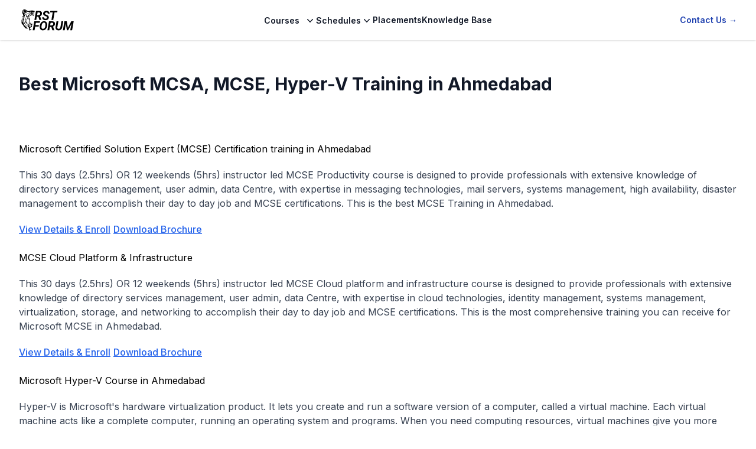

--- FILE ---
content_type: text/html; charset=utf-8
request_url: https://rstforum.net/blogs/best-microsoft-mcsa-mcse-hyper-v-training-in-ahmedabad
body_size: 12278
content:
<!DOCTYPE html><html lang="en"><head><meta charSet="utf-8"/><link rel="preload" as="font" href="/_next/static/media/e4af272ccee01ff0-s.p.woff2" crossorigin="" type="font/woff2"/><link rel="stylesheet" href="/_next/static/css/ef38785ca0ea7692.css" data-precedence="next"/><meta name="next-size-adjust"/><title>Best Microsoft MCSA, MCSE, Hyper-V Training in Ahmedabad</title><meta name="description" content="Looking for Microsoft MCSA, MCSE, Hyper-V, Cloud training course in Ahmedabad? Get MCSE training at RST Forum to become Certified in MCSE 2012 Server Infrastructure."/><meta name="viewport" content="width=device-width, initial-scale=1"/><link rel="icon" href="/favicon.ico" type="image/x-icon" sizes="any"/><script src="/_next/static/chunks/polyfills-78c92fac7aa8fdd8.js" noModule=""></script></head><body class="__className_611a59"><div class="bg-white"><header class="fixed bg-white shadow inset-x-0 top-0 z-50"><nav class="mx-auto flex max-w-7xl items-center justify-between p-4 lg:px-8" aria-label="Global"><div class="flex lg:flex-1"><a class="-m-1.5 p-1.5" href="/"><span class="sr-only">RSTForum</span><img class="h-8 lg:h-9 w-auto brightness-0" src="/rstforum.svg" alt="RSTForum logo"/></a></div><div class="flex lg:hidden"><button type="button" class="-m-2.5 inline-flex items-center justify-center rounded-md p-2.5 text-gray-700"><span class="sr-only">Open main menu</span><svg xmlns="http://www.w3.org/2000/svg" fill="none" viewBox="0 0 24 24" stroke-width="1.5" stroke="currentColor" aria-hidden="true" class="h-6 w-6"><path stroke-linecap="round" stroke-linejoin="round" d="M3.75 6.75h16.5M3.75 12h16.5m-16.5 5.25h16.5"></path></svg></button></div><div class="hidden lg:flex lg:gap-x-10"><div class="relative" data-headlessui-state=""><button class="text-gray-900 group inline-flex items-center rounded-md bg-white text-sm font-semibold outline-none hover:text-gray-500" type="button" aria-expanded="false" data-headlessui-state=""><span>Courses</span><svg xmlns="http://www.w3.org/2000/svg" viewBox="0 0 20 20" fill="currentColor" aria-hidden="true" class="text-gray-900 ml-2 h-5 w-5 transition duration-150 ease-in-out group-hover:text-gray-500"><path fill-rule="evenodd" d="M5.23 7.21a.75.75 0 011.06.02L10 11.168l3.71-3.938a.75.75 0 111.08 1.04l-4.25 4.5a.75.75 0 01-1.08 0l-4.25-4.5a.75.75 0 01.02-1.06z" clip-rule="evenodd"></path></svg></button></div><div style="position:fixed;top:1px;left:1px;width:1px;height:0;padding:0;margin:-1px;overflow:hidden;clip:rect(0, 0, 0, 0);white-space:nowrap;border-width:0;display:none"></div><div class="relative" data-headlessui-state=""><button class="inline-flex items-center gap-x-1 text-sm font-semibold leading-6 text-gray-900 outline-none hover:text-gray-500" type="button" aria-expanded="false" data-headlessui-state=""><span>Schedules</span><svg xmlns="http://www.w3.org/2000/svg" viewBox="0 0 20 20" fill="currentColor" aria-hidden="true" class="h-5 w-5"><path fill-rule="evenodd" d="M5.23 7.21a.75.75 0 011.06.02L10 11.168l3.71-3.938a.75.75 0 111.08 1.04l-4.25 4.5a.75.75 0 01-1.08 0l-4.25-4.5a.75.75 0 01.02-1.06z" clip-rule="evenodd"></path></svg></button></div><div style="position:fixed;top:1px;left:1px;width:1px;height:0;padding:0;margin:-1px;overflow:hidden;clip:rect(0, 0, 0, 0);white-space:nowrap;border-width:0;display:none"></div><a class="text-sm font-semibold leading-6 text-gray-900 transition-all hover:text-gray-500" href="/placements">Placements</a><a class="text-sm font-semibold leading-6 text-gray-900 transition-all hover:text-gray-500" href="/knowledge-base">Knowledge Base</a></div><div class="hidden lg:flex lg:flex-1 lg:justify-end"><a class="text-sm font-semibold leading-6 text-blue-800 hover:text-blue-600 transition-all" href="/contact-us">Contact Us <span aria-hidden="true">→</span></a></div></nav><div style="position:fixed;top:1px;left:1px;width:1px;height:0;padding:0;margin:-1px;overflow:hidden;clip:rect(0, 0, 0, 0);white-space:nowrap;border-width:0;display:none"></div></header><main><!--$--><div><div class="h-[68px]"></div><div class="relative isolate bg-white"><div class="mx-auto py-14 max-w-7xl px-6 lg:px-8"><h1 class="text-3xl font-bold text-gray-900">Best Microsoft MCSA, MCSE, Hyper-V Training in Ahmedabad</h1></div><div class="mx-auto pt-0 sm:pb-24 max-w-7xl px-6 lg:px-8"><div class="bg-white"><div class="whitepaper break-words"><h3>Microsoft Certified Solution Expert (MCSE) Certification training in Ahmedabad</h3>
<p>This 30 days (2.5hrs) OR 12 weekends (5hrs) instructor led MCSE Productivity course is designed to provide professionals with extensive knowledge of directory services management, user admin, data Centre, with expertise in messaging technologies, mail servers, systems management, high availability, disaster management to accomplish their day to day job and MCSE certifications. This is the best MCSE Training in Ahmedabad.</p>
<p><a href="https://rstforum.net/mcse/">View Details &#x26; Enroll</a>    <a href="https://rstforum.net/contact-us/">Download Brochure</a></p>
<h3>MCSE Cloud Platform &#x26; Infrastructure</h3>
<p>This 30 days (2.5hrs) OR 12 weekends (5hrs) instructor led MCSE Cloud platform and infrastructure course is designed to provide professionals with extensive knowledge of directory services management, user admin, data Centre, with expertise in cloud technologies, identity management, systems management, virtualization, storage, and networking to accomplish their day to day job and MCSE certifications. This is the most comprehensive training you can receive for Microsoft MCSE in Ahmedabad.</p>
<p><a href="https://rstforum.net/mcse-cloud/">View Details &#x26; Enroll</a>    <a href="https://rstforum.net/contact-us/">Download Brochure</a></p>
<h3>Microsoft Hyper-V Course in Ahmedabad</h3>
<p>Hyper-V is Microsoft's hardware virtualization product. It lets you create and run a software version of a computer, called a virtual machine. Each virtual machine acts like a complete computer, running an operating system and programs. When you need computing resources, virtual machines give you more flexibility, help save time and money, and are a more efficient way to use hardware than just running one operating system on physical hardware. RST Forum is a best Microsoft Technologies training institute in India, providing Microsoft MCSE and Hyper-V training in Ahmedabad as well as online.</p>
<p><a href="https://rstforum.net/mcse-cloud/">View Details &#x26; Enroll</a>    <a href="https://rstforum.net/contact-us/">Download Brochure</a></p>
</div></div></div></div></div><!--/$--></main><footer class="bg-white relative" aria-labelledby="footer-heading"><h2 id="footer-heading" class="sr-only">Footer</h2><div class="mx-auto max-w-7xl px-6 pb-8 pt-16 sm:pt-24 lg:px-8 lg:pt-32"><div class="mx-auto max-w-2xl lg:mx-0 lg:max-w-none xl:grid xl:grid-cols-3 xl:gap-8"><div class="max-w-xs text-sm text-gray-900"><img class="h-7 brightness-0" src="/rstforum.svg" alt="RST Forum"/><p class="mt-6">Industry Leading training in Programmability, Linux, Automation, Web Development, Security, IT and Networking, Artificial Intelligence (AI) and Machine Learning (ML).</p><p class="mt-12 text-xs text-gray-500">Disclaimer:<br/>All logos used throughout the website are for representational purposes only. They belong to their respective organizations.</p></div><div class="mt-16 grid grid-cols-1 sm:grid-cols-2 md:grid-cols-3 gap-8 xl:col-span-2 xl:mt-0"><div class="col-span-1"><h3 class="text-sm font-semibold leading-6 text-gray-900">Locations</h3><div class="mt-6 text-gray-900 space-y-2 text-sm leading-relaxed"><h6 class="font-semibold text-blue-700">Mumbai</h6><p>3rd floor, Sunshine Plaza <br/>MMGS Marg Gautam Nagar <br/>Dadar East <br/>Mumbai – 400014 <br/>Maharashtra, India.</p></div></div><div class="col-span-1 mt-6 sm:mt-0"><h3 class="text-sm font-semibold leading-6 text-gray-900">Contact Details</h3><div class="mt-6 text-gray-900 space-y-2 text-sm leading-normal md:min-h-[145px]"><h6 class="font-semibold text-blue-700">Mumbai</h6><ul><li><strong class="font-semibold">Sales:</strong> <a href="tel:+919167224466" class="text-blue-700">+91 9167224466</a></li><li><strong class="font-semibold">Enquiry:</strong> <a href="tel:+919167224466" class="text-blue-700">+91 9167224466</a></li><li><strong class="font-semibold">Help desk:</strong> <a href="tel:+919819059899" class="text-blue-700">+91 9819059899</a></li></ul></div></div><div class="col-span-1 mt-6 md:mt-0"><h3 class="text-sm font-semibold leading-6 text-gray-900">Quick Links</h3><ul role="list" class="mt-6 space-y-1"><li><a class="text-sm leading-6 text-gray-600 hover:text-gray-900" href="/course/cisco-certified-networking-associate-ccna">CCNA</a></li><li><a class="text-sm leading-6 text-gray-600 hover:text-gray-900" href="/courses/category/cisco-certifications/ccnp">CCNP</a></li><li><a class="text-sm leading-6 text-gray-600 hover:text-gray-900" href="/courses/category/cisco-certifications/ccie">CCIE</a></li><li><a class="text-sm leading-6 text-gray-600 hover:text-gray-900" href="/courses/category/security">Security</a></li><li><a class="text-sm leading-6 text-gray-600 hover:text-gray-900" href="/courses/category/linux">Linux</a></li><li><a class="text-sm leading-6 text-gray-600 hover:text-gray-900" href="/courses/category/cloud">Cloud</a></li><li><a class="text-sm leading-6 text-gray-600 hover:text-gray-900" href="/courses/category/microsoft/azure">Azure</a></li><li><a class="text-sm leading-6 text-gray-600 hover:text-gray-900" href="/courses/category/software-development">Software &amp; Programmability</a></li><li><a class="text-sm leading-6 text-gray-600 hover:text-gray-900" href="/courses/category/data-center-virtualization">Data Center &amp; Virtualization</a></li><li><a class="text-sm leading-6 text-gray-600 hover:text-gray-900" href="/courses/category/software-defined-networking-sdn">Software Defined Networking</a></li><li><a class="text-sm leading-6 text-gray-600 hover:text-gray-900" href="/courses/category/other-courses">Other Certifications</a></li><li><a class="text-sm leading-6 text-gray-600 hover:text-gray-900" href="/knowledge-base">Knowledge Base</a></li><li><a class="text-sm leading-6 text-gray-600 hover:text-gray-900" href="/placements">Placements</a></li></ul></div></div></div><div class="mx-auto max-w-2xl lg:mx-0 lg:max-w-none mt-8 border-t border-gray-900/10 pt-8 md:flex md:items-center md:justify-between"><div class="flex space-x-6 md:order-2"><a href="https://www.facebook.com/RSTForum/" class="text-gray-400 hover:text-gray-500"><span class="sr-only">Facebook</span><svg stroke="currentColor" fill="currentColor" stroke-width="0" viewBox="0 0 16 16" class="w-5 h-5 text-gray-400 hover:text-gray-600 transition-all" height="1em" width="1em" xmlns="http://www.w3.org/2000/svg"><path d="M16 8.049c0-4.446-3.582-8.05-8-8.05C3.58 0-.002 3.603-.002 8.05c0 4.017 2.926 7.347 6.75 7.951v-5.625h-2.03V8.05H6.75V6.275c0-2.017 1.195-3.131 3.022-3.131.876 0 1.791.157 1.791.157v1.98h-1.009c-.993 0-1.303.621-1.303 1.258v1.51h2.218l-.354 2.326H9.25V16c3.824-.604 6.75-3.934 6.75-7.951z"></path></svg></a><a href="https://in.linkedin.com/company/rstforum" class="text-gray-400 hover:text-gray-500"><span class="sr-only">Linked In</span><svg stroke="currentColor" fill="currentColor" stroke-width="0" viewBox="0 0 16 16" class="w-5 h-5 text-gray-400 hover:text-gray-600 transition-all" height="1em" width="1em" xmlns="http://www.w3.org/2000/svg"><path d="M0 1.146C0 .513.526 0 1.175 0h13.65C15.474 0 16 .513 16 1.146v13.708c0 .633-.526 1.146-1.175 1.146H1.175C.526 16 0 15.487 0 14.854V1.146zm4.943 12.248V6.169H2.542v7.225h2.401zm-1.2-8.212c.837 0 1.358-.554 1.358-1.248-.015-.709-.52-1.248-1.342-1.248-.822 0-1.359.54-1.359 1.248 0 .694.521 1.248 1.327 1.248h.016zm4.908 8.212V9.359c0-.216.016-.432.08-.586.173-.431.568-.878 1.232-.878.869 0 1.216.662 1.216 1.634v3.865h2.401V9.25c0-2.22-1.184-3.252-2.764-3.252-1.274 0-1.845.7-2.165 1.193v.025h-.016a5.54 5.54 0 0 1 .016-.025V6.169h-2.4c.03.678 0 7.225 0 7.225h2.4z"></path></svg></a><a href="https://www.instagram.com/rst_forum/" class="text-gray-400 hover:text-gray-500"><span class="sr-only">Instagram</span><svg stroke="currentColor" fill="currentColor" stroke-width="0" viewBox="0 0 16 16" class="w-5 h-5 text-gray-400 hover:text-gray-600 transition-all" height="1em" width="1em" xmlns="http://www.w3.org/2000/svg"><path d="M8 0C5.829 0 5.556.01 4.703.048 3.85.088 3.269.222 2.76.42a3.917 3.917 0 0 0-1.417.923A3.927 3.927 0 0 0 .42 2.76C.222 3.268.087 3.85.048 4.7.01 5.555 0 5.827 0 8.001c0 2.172.01 2.444.048 3.297.04.852.174 1.433.372 1.942.205.526.478.972.923 1.417.444.445.89.719 1.416.923.51.198 1.09.333 1.942.372C5.555 15.99 5.827 16 8 16s2.444-.01 3.298-.048c.851-.04 1.434-.174 1.943-.372a3.916 3.916 0 0 0 1.416-.923c.445-.445.718-.891.923-1.417.197-.509.332-1.09.372-1.942C15.99 10.445 16 10.173 16 8s-.01-2.445-.048-3.299c-.04-.851-.175-1.433-.372-1.941a3.926 3.926 0 0 0-.923-1.417A3.911 3.911 0 0 0 13.24.42c-.51-.198-1.092-.333-1.943-.372C10.443.01 10.172 0 7.998 0h.003zm-.717 1.442h.718c2.136 0 2.389.007 3.232.046.78.035 1.204.166 1.486.275.373.145.64.319.92.599.28.28.453.546.598.92.11.281.24.705.275 1.485.039.843.047 1.096.047 3.231s-.008 2.389-.047 3.232c-.035.78-.166 1.203-.275 1.485a2.47 2.47 0 0 1-.599.919c-.28.28-.546.453-.92.598-.28.11-.704.24-1.485.276-.843.038-1.096.047-3.232.047s-2.39-.009-3.233-.047c-.78-.036-1.203-.166-1.485-.276a2.478 2.478 0 0 1-.92-.598 2.48 2.48 0 0 1-.6-.92c-.109-.281-.24-.705-.275-1.485-.038-.843-.046-1.096-.046-3.233 0-2.136.008-2.388.046-3.231.036-.78.166-1.204.276-1.486.145-.373.319-.64.599-.92.28-.28.546-.453.92-.598.282-.11.705-.24 1.485-.276.738-.034 1.024-.044 2.515-.045v.002zm4.988 1.328a.96.96 0 1 0 0 1.92.96.96 0 0 0 0-1.92zm-4.27 1.122a4.109 4.109 0 1 0 0 8.217 4.109 4.109 0 0 0 0-8.217zm0 1.441a2.667 2.667 0 1 1 0 5.334 2.667 2.667 0 0 1 0-5.334z"></path></svg></a><a href="https://twitter.com/RSTForumIndia" class="text-gray-400 hover:text-gray-500"><span class="sr-only">Twitter</span><svg stroke="currentColor" fill="currentColor" stroke-width="0" viewBox="0 0 16 16" class="w-5 h-5 text-gray-400 hover:text-gray-600 transition-all" height="1em" width="1em" xmlns="http://www.w3.org/2000/svg"><path d="M5.026 15c6.038 0 9.341-5.003 9.341-9.334 0-.14 0-.282-.006-.422A6.685 6.685 0 0 0 16 3.542a6.658 6.658 0 0 1-1.889.518 3.301 3.301 0 0 0 1.447-1.817 6.533 6.533 0 0 1-2.087.793A3.286 3.286 0 0 0 7.875 6.03a9.325 9.325 0 0 1-6.767-3.429 3.289 3.289 0 0 0 1.018 4.382A3.323 3.323 0 0 1 .64 6.575v.045a3.288 3.288 0 0 0 2.632 3.218 3.203 3.203 0 0 1-.865.115 3.23 3.23 0 0 1-.614-.057 3.283 3.283 0 0 0 3.067 2.277A6.588 6.588 0 0 1 .78 13.58a6.32 6.32 0 0 1-.78-.045A9.344 9.344 0 0 0 5.026 15z"></path></svg></a><a href="https://www.youtube.com/channel/UCn6bQmGTlgf5FonOrUAA_wA" class="text-gray-400 hover:text-gray-500"><span class="sr-only">YouTube</span><svg stroke="currentColor" fill="currentColor" stroke-width="0" viewBox="0 0 16 16" class="w-5 h-5 text-gray-400 hover:text-gray-600 transition-all" height="1em" width="1em" xmlns="http://www.w3.org/2000/svg"><path d="M8.051 1.999h.089c.822.003 4.987.033 6.11.335a2.01 2.01 0 0 1 1.415 1.42c.101.38.172.883.22 1.402l.01.104.022.26.008.104c.065.914.073 1.77.074 1.957v.075c-.001.194-.01 1.108-.082 2.06l-.008.105-.009.104c-.05.572-.124 1.14-.235 1.558a2.007 2.007 0 0 1-1.415 1.42c-1.16.312-5.569.334-6.18.335h-.142c-.309 0-1.587-.006-2.927-.052l-.17-.006-.087-.004-.171-.007-.171-.007c-1.11-.049-2.167-.128-2.654-.26a2.007 2.007 0 0 1-1.415-1.419c-.111-.417-.185-.986-.235-1.558L.09 9.82l-.008-.104A31.4 31.4 0 0 1 0 7.68v-.123c.002-.215.01-.958.064-1.778l.007-.103.003-.052.008-.104.022-.26.01-.104c.048-.519.119-1.023.22-1.402a2.007 2.007 0 0 1 1.415-1.42c.487-.13 1.544-.21 2.654-.26l.17-.007.172-.006.086-.003.171-.007A99.788 99.788 0 0 1 7.858 2h.193zM6.4 5.209v4.818l4.157-2.408L6.4 5.209z"></path></svg></a></div><p class="mt-8 text-xs leading-5 text-gray-500 md:order-1 md:mt-0">© <!-- -->2026<!-- --> Routing Switching Tigers Pvt. Ltd. All Rights Reserved.</p></div></div></footer></div><script src="/_next/static/chunks/webpack-8a5577354537928f.js" async=""></script><script src="/_next/static/chunks/87bc1fd9-4adbc892ca6e1905.js" async=""></script><script src="/_next/static/chunks/6857-c0c25cb8d6242b42.js" async=""></script><script src="/_next/static/chunks/main-app-740126c5672f0a60.js" async=""></script><script>(self.__next_f=self.__next_f||[]).push([0])</script><script>self.__next_f.push([1,"1:HL[\"/_next/static/media/e4af272ccee01ff0-s.p.woff2\",{\"as\":\"font\",\"type\":\"font/woff2\"}]\n2:HL[\"/_next/static/css/ef38785ca0ea7692.css\",{\"as\":\"style\"}]\n0:\"$L3\"\n"])</script><script>self.__next_f.push([1,"4:I{\"id\":\"8827\",\"chunks\":[\"2272:static/chunks/webpack-8a5577354537928f.js\",\"2704:static/chunks/87bc1fd9-4adbc892ca6e1905.js\",\"6857:static/chunks/6857-c0c25cb8d6242b42.js\"],\"name\":\"\",\"async\":false}\n6:I{\"id\":\"9126\",\"chunks\":[\"2272:static/chunks/webpack-8a5577354537928f.js\",\"2704:static/chunks/87bc1fd9-4adbc892ca6e1905.js\",\"6857:static/chunks/6857-c0c25cb8d6242b42.js\"],\"name\":\"\",\"async\":false}\n7:I{\"id\":\"6033\",\"chunks\":[\"8920:static/chunks/8920-e90420e996aa6640.js\",\"1297:static/chunks/1297-c3dfb26d5a1f0bb8.js\","])</script><script>self.__next_f.push([1,"\"3185:static/chunks/app/layout-2059146b00869bf2.js\"],\"name\":\"\",\"async\":false}\n9:I{\"id\":\"8920\",\"chunks\":[\"8920:static/chunks/8920-e90420e996aa6640.js\",\"4221:static/chunks/app/courses/category/microsoft/azure/azure-solution-architect-expert/page-2f9cc834cdca787f.js\"],\"name\":\"\",\"async\":false}\na:I{\"id\":\"9152\",\"chunks\":[\"2272:static/chunks/webpack-8a5577354537928f.js\",\"2704:static/chunks/87bc1fd9-4adbc892ca6e1905.js\",\"6857:static/chunks/6857-c0c25cb8d6242b42.js\"],\"name\":\"\",\"async\":false}\nb:I{\"id\":\"1010\",\"chunks\""])</script><script>self.__next_f.push([1,":[\"2272:static/chunks/webpack-8a5577354537928f.js\",\"2704:static/chunks/87bc1fd9-4adbc892ca6e1905.js\",\"6857:static/chunks/6857-c0c25cb8d6242b42.js\"],\"name\":\"\",\"async\":false}\n"])</script><script>self.__next_f.push([1,"3:[[[\"$\",\"link\",\"0\",{\"rel\":\"stylesheet\",\"href\":\"/_next/static/css/ef38785ca0ea7692.css\",\"precedence\":\"next\"}]],[\"$\",\"$L4\",null,{\"assetPrefix\":\"\",\"initialCanonicalUrl\":\"/blogs/best-microsoft-mcsa-mcse-hyper-v-training-in-ahmedabad\",\"initialTree\":[\"\",{\"children\":[\"blogs\",{\"children\":[[\"slug\",\"best-microsoft-mcsa-mcse-hyper-v-training-in-ahmedabad\",\"d\"],{\"children\":[\"__PAGE__\",{}]}]}]},\"$undefined\",\"$undefined\",true],\"initialHead\":[\"$L5\",[\"$\",\"meta\",null,{\"name\":\"next-size-adjust\"}]],\"globalErrorComponent\":\"$6\",\"notFound\":[\"$\",\"html\",null,{\"lang\":\"en\",\"children\":[\"$\",\"body\",null,{\"className\":\"__className_611a59\",\"children\":[\"$\",\"div\",null,{\"className\":\"bg-white\",\"children\":[[\"$\",\"$L7\",null,{}],[\"$\",\"main\",null,{\"children\":[\"$L8\",\"$undefined\",[[\"$\",\"title\",null,{\"children\":\"404: This page could not be found.\"}],[\"$\",\"div\",null,{\"style\":{\"fontFamily\":\"system-ui,\\\"Segoe UI\\\",Roboto,Helvetica,Arial,sans-serif,\\\"Apple Color Emoji\\\",\\\"Segoe UI Emoji\\\"\",\"height\":\"100vh\",\"textAlign\":\"center\",\"display\":\"flex\",\"flexDirection\":\"column\",\"alignItems\":\"center\",\"justifyContent\":\"center\"},\"children\":[\"$\",\"div\",null,{\"children\":[[\"$\",\"style\",null,{\"dangerouslySetInnerHTML\":{\"__html\":\"body{color:#000;background:#fff;margin:0}.next-error-h1{border-right:1px solid rgba(0,0,0,.3)}@media (prefers-color-scheme:dark){body{color:#fff;background:#000}.next-error-h1{border-right:1px solid rgba(255,255,255,.3)}}\"}}],[\"$\",\"h1\",null,{\"className\":\"next-error-h1\",\"style\":{\"display\":\"inline-block\",\"margin\":\"0 20px 0 0\",\"padding\":\"0 23px 0 0\",\"fontSize\":24,\"fontWeight\":500,\"verticalAlign\":\"top\",\"lineHeight\":\"49px\"},\"children\":\"404\"}],[\"$\",\"div\",null,{\"style\":{\"display\":\"inline-block\"},\"children\":[\"$\",\"h2\",null,{\"style\":{\"fontSize\":14,\"fontWeight\":400,\"lineHeight\":\"49px\",\"margin\":0},\"children\":\"This page could not be found.\"}]}]]}]}]]]}],[\"$\",\"footer\",null,{\"className\":\"bg-white relative\",\"aria-labelledby\":\"footer-heading\",\"children\":[[\"$\",\"h2\",null,{\"id\":\"footer-heading\",\"className\":\"sr-only\",\"children\":\"Footer\"}],[\"$\",\"div\",null,{\"className\":\"mx-auto max-w-7xl px-6 pb-8 pt-16 sm:pt-24 lg:px-8 lg:pt-32\",\"children\":[[\"$\",\"div\",null,{\"className\":\"mx-auto max-w-2xl lg:mx-0 lg:max-w-none xl:grid xl:grid-cols-3 xl:gap-8\",\"children\":[[\"$\",\"div\",null,{\"className\":\"max-w-xs text-sm text-gray-900\",\"children\":[[\"$\",\"img\",null,{\"className\":\"h-7 brightness-0\",\"src\":\"/rstforum.svg\",\"alt\":\"RST Forum\"}],[\"$\",\"p\",null,{\"className\":\"mt-6\",\"children\":\"Industry Leading training in Programmability, Linux, Automation, Web Development, Security, IT and Networking, Artificial Intelligence (AI) and Machine Learning (ML).\"}],[\"$\",\"p\",null,{\"className\":\"mt-12 text-xs text-gray-500\",\"children\":[\"Disclaimer:\",[\"$\",\"br\",null,{}],\"All logos used throughout the website are for representational purposes only. They belong to their respective organizations.\"]}]]}],[\"$\",\"div\",null,{\"className\":\"mt-16 grid grid-cols-1 sm:grid-cols-2 md:grid-cols-3 gap-8 xl:col-span-2 xl:mt-0\",\"children\":[[\"$\",\"div\",null,{\"className\":\"col-span-1\",\"children\":[[\"$\",\"h3\",null,{\"className\":\"text-sm font-semibold leading-6 text-gray-900\",\"children\":\"Locations\"}],[\"$\",\"div\",null,{\"className\":\"mt-6 text-gray-900 space-y-2 text-sm leading-relaxed\",\"children\":[[\"$\",\"h6\",null,{\"className\":\"font-semibold text-blue-700\",\"children\":\"Mumbai\"}],[\"$\",\"p\",null,{\"children\":[\"3rd floor, Sunshine Plaza \",[\"$\",\"br\",null,{}],\"MMGS Marg Gautam Nagar \",[\"$\",\"br\",null,{}],\"Dadar East \",[\"$\",\"br\",null,{}],\"Mumbai – 400014 \",[\"$\",\"br\",null,{}],\"Maharashtra, India.\"]}]]}]]}],[\"$\",\"div\",null,{\"className\":\"col-span-1 mt-6 sm:mt-0\",\"children\":[[\"$\",\"h3\",null,{\"className\":\"text-sm font-semibold leading-6 text-gray-900\",\"children\":\"Contact Details\"}],[\"$\",\"div\",null,{\"className\":\"mt-6 text-gray-900 space-y-2 text-sm leading-normal md:min-h-[145px]\",\"children\":[[\"$\",\"h6\",null,{\"className\":\"font-semibold text-blue-700\",\"children\":\"Mumbai\"}],[\"$\",\"ul\",null,{\"children\":[[\"$\",\"li\",null,{\"children\":[[\"$\",\"strong\",null,{\"className\":\"font-semibold\",\"children\":\"Sales:\"}],\" \",[\"$\",\"a\",null,{\"href\":\"tel:+919167224466\",\"className\":\"text-blue-700\",\"children\":\"+91 9167224466\"}]]}],[\"$\",\"li\",null,{\"children\":[[\"$\",\"strong\",null,{\"className\":\"font-semibold\",\"children\":\"Enquiry:\"}],\" \",[\"$\",\"a\",null,{\"href\":\"tel:+919167224466\",\"className\":\"text-blue-700\",\"children\":\"+91 9167224466\"}]]}],[\"$\",\"li\",null,{\"children\":[[\"$\",\"strong\",null,{\"className\":\"font-semibold\",\"children\":\"Help desk:\"}],\" \",[\"$\",\"a\",null,{\"href\":\"tel:+919819059899\",\"className\":\"text-blue-700\",\"children\":\"+91 9819059899\"}]]}]]}]]}]]}],[\"$\",\"div\",null,{\"className\":\"col-span-1 mt-6 md:mt-0\",\"children\":[[\"$\",\"h3\",null,{\"className\":\"text-sm font-semibold leading-6 text-gray-900\",\"children\":\"Quick Links\"}],[\"$\",\"ul\",null,{\"role\":\"list\",\"className\":\"mt-6 space-y-1\",\"children\":[[\"$\",\"li\",null,{\"children\":[\"$\",\"$L9\",null,{\"href\":\"/course/cisco-certified-networking-associate-ccna\",\"className\":\"text-sm leading-6 text-gray-600 hover:text-gray-900\",\"children\":\"CCNA\"}]}],[\"$\",\"li\",null,{\"children\":[\"$\",\"$L9\",null,{\"href\":\"/courses/category/cisco-certifications/ccnp\",\"className\":\"text-sm leading-6 text-gray-600 hover:text-gray-900\",\"children\":\"CCNP\"}]}],[\"$\",\"li\",null,{\"children\":[\"$\",\"$L9\",null,{\"href\":\"/courses/category/cisco-certifications/ccie\",\"className\":\"text-sm leading-6 text-gray-600 hover:text-gray-900\",\"children\":\"CCIE\"}]}],[\"$\",\"li\",null,{\"children\":[\"$\",\"$L9\",null,{\"href\":\"/courses/category/security\",\"className\":\"text-sm leading-6 text-gray-600 hover:text-gray-900\",\"children\":\"Security\"}]}],[\"$\",\"li\",null,{\"children\":[\"$\",\"$L9\",null,{\"href\":\"/courses/category/linux\",\"className\":\"text-sm leading-6 text-gray-600 hover:text-gray-900\",\"children\":\"Linux\"}]}],[\"$\",\"li\",null,{\"children\":[\"$\",\"$L9\",null,{\"href\":\"/courses/category/cloud\",\"className\":\"text-sm leading-6 text-gray-600 hover:text-gray-900\",\"children\":\"Cloud\"}]}],[\"$\",\"li\",null,{\"children\":[\"$\",\"$L9\",null,{\"href\":\"/courses/category/microsoft/azure\",\"className\":\"text-sm leading-6 text-gray-600 hover:text-gray-900\",\"children\":\"Azure\"}]}],[\"$\",\"li\",null,{\"children\":[\"$\",\"$L9\",null,{\"href\":\"/courses/category/software-development\",\"className\":\"text-sm leading-6 text-gray-600 hover:text-gray-900\",\"children\":\"Software \u0026 Programmability\"}]}],[\"$\",\"li\",null,{\"children\":[\"$\",\"$L9\",null,{\"href\":\"/courses/category/data-center-virtualization\",\"className\":\"text-sm leading-6 text-gray-600 hover:text-gray-900\",\"children\":\"Data Center \u0026 Virtualization\"}]}],[\"$\",\"li\",null,{\"children\":[\"$\",\"$L9\",null,{\"href\":\"/courses/category/software-defined-networking-sdn\",\"className\":\"text-sm leading-6 text-gray-600 hover:text-gray-900\",\"children\":\"Software Defined Networking\"}]}],[\"$\",\"li\",null,{\"children\":[\"$\",\"$L9\",null,{\"href\":\"/courses/category/other-courses\",\"className\":\"text-sm leading-6 text-gray-600 hover:text-gray-900\",\"children\":\"Other Certifications\"}]}],[\"$\",\"li\",null,{\"children\":[\"$\",\"$L9\",null,{\"href\":\"/knowledge-base\",\"className\":\"text-sm leading-6 text-gray-600 hover:text-gray-900\",\"children\":\"Knowledge Base\"}]}],[\"$\",\"li\",null,{\"children\":[\"$\",\"$L9\",null,{\"href\":\"/placements\",\"className\":\"text-sm leading-6 text-gray-600 hover:text-gray-900\",\"children\":\"Placements\"}]}]]}]]}]]}]]}],[\"$\",\"div\",null,{\"className\":\"mx-auto max-w-2xl lg:mx-0 lg:max-w-none mt-8 border-t border-gray-900/10 pt-8 md:flex md:items-center md:justify-between\",\"children\":[[\"$\",\"div\",null,{\"className\":\"flex space-x-6 md:order-2\",\"children\":[[\"$\",\"a\",\"Facebook\",{\"href\":\"https://www.facebook.com/RSTForum/\",\"className\":\"text-gray-400 hover:text-gray-500\",\"children\":[[\"$\",\"span\",null,{\"className\":\"sr-only\",\"children\":\"Facebook\"}],[\"$\",\"svg\",null,{\"stroke\":\"currentColor\",\"fill\":\"currentColor\",\"strokeWidth\":\"0\",\"viewBox\":\"0 0 16 16\",\"className\":\"w-5 h-5 text-gray-400 hover:text-gray-600 transition-all\",\"children\":[\"$undefined\",[[\"$\",\"path\",\"0\",{\"d\":\"M16 8.049c0-4.446-3.582-8.05-8-8.05C3.58 0-.002 3.603-.002 8.05c0 4.017 2.926 7.347 6.75 7.951v-5.625h-2.03V8.05H6.75V6.275c0-2.017 1.195-3.131 3.022-3.131.876 0 1.791.157 1.791.157v1.98h-1.009c-.993 0-1.303.621-1.303 1.258v1.51h2.218l-.354 2.326H9.25V16c3.824-.604 6.75-3.934 6.75-7.951z\",\"children\":\"$undefined\"}]]],\"style\":{\"color\":\"$undefined\"},\"height\":\"1em\",\"width\":\"1em\",\"xmlns\":\"http://www.w3.org/2000/svg\"}]]}],[\"$\",\"a\",\"Linked In\",{\"href\":\"https://in.linkedin.com/company/rstforum\",\"className\":\"text-gray-400 hover:text-gray-500\",\"children\":[[\"$\",\"span\",null,{\"className\":\"sr-only\",\"children\":\"Linked In\"}],[\"$\",\"svg\",null,{\"stroke\":\"currentColor\",\"fill\":\"currentColor\",\"strokeWidth\":\"0\",\"viewBox\":\"0 0 16 16\",\"className\":\"w-5 h-5 text-gray-400 hover:text-gray-600 transition-all\",\"children\":[\"$undefined\",[[\"$\",\"path\",\"0\",{\"d\":\"M0 1.146C0 .513.526 0 1.175 0h13.65C15.474 0 16 .513 16 1.146v13.708c0 .633-.526 1.146-1.175 1.146H1.175C.526 16 0 15.487 0 14.854V1.146zm4.943 12.248V6.169H2.542v7.225h2.401zm-1.2-8.212c.837 0 1.358-.554 1.358-1.248-.015-.709-.52-1.248-1.342-1.248-.822 0-1.359.54-1.359 1.248 0 .694.521 1.248 1.327 1.248h.016zm4.908 8.212V9.359c0-.216.016-.432.08-.586.173-.431.568-.878 1.232-.878.869 0 1.216.662 1.216 1.634v3.865h2.401V9.25c0-2.22-1.184-3.252-2.764-3.252-1.274 0-1.845.7-2.165 1.193v.025h-.016a5.54 5.54 0 0 1 .016-.025V6.169h-2.4c.03.678 0 7.225 0 7.225h2.4z\",\"children\":\"$undefined\"}]]],\"style\":{\"color\":\"$undefined\"},\"height\":\"1em\",\"width\":\"1em\",\"xmlns\":\"http://www.w3.org/2000/svg\"}]]}],[\"$\",\"a\",\"Instagram\",{\"href\":\"https://www.instagram.com/rst_forum/\",\"className\":\"text-gray-400 hover:text-gray-500\",\"children\":[[\"$\",\"span\",null,{\"className\":\"sr-only\",\"children\":\"Instagram\"}],[\"$\",\"svg\",null,{\"stroke\":\"currentColor\",\"fill\":\"currentColor\",\"strokeWidth\":\"0\",\"viewBox\":\"0 0 16 16\",\"className\":\"w-5 h-5 text-gray-400 hover:text-gray-600 transition-all\",\"children\":[\"$undefined\",[[\"$\",\"path\",\"0\",{\"d\":\"M8 0C5.829 0 5.556.01 4.703.048 3.85.088 3.269.222 2.76.42a3.917 3.917 0 0 0-1.417.923A3.927 3.927 0 0 0 .42 2.76C.222 3.268.087 3.85.048 4.7.01 5.555 0 5.827 0 8.001c0 2.172.01 2.444.048 3.297.04.852.174 1.433.372 1.942.205.526.478.972.923 1.417.444.445.89.719 1.416.923.51.198 1.09.333 1.942.372C5.555 15.99 5.827 16 8 16s2.444-.01 3.298-.048c.851-.04 1.434-.174 1.943-.372a3.916 3.916 0 0 0 1.416-.923c.445-.445.718-.891.923-1.417.197-.509.332-1.09.372-1.942C15.99 10.445 16 10.173 16 8s-.01-2.445-.048-3.299c-.04-.851-.175-1.433-.372-1.941a3.926 3.926 0 0 0-.923-1.417A3.911 3.911 0 0 0 13.24.42c-.51-.198-1.092-.333-1.943-.372C10.443.01 10.172 0 7.998 0h.003zm-.717 1.442h.718c2.136 0 2.389.007 3.232.046.78.035 1.204.166 1.486.275.373.145.64.319.92.599.28.28.453.546.598.92.11.281.24.705.275 1.485.039.843.047 1.096.047 3.231s-.008 2.389-.047 3.232c-.035.78-.166 1.203-.275 1.485a2.47 2.47 0 0 1-.599.919c-.28.28-.546.453-.92.598-.28.11-.704.24-1.485.276-.843.038-1.096.047-3.232.047s-2.39-.009-3.233-.047c-.78-.036-1.203-.166-1.485-.276a2.478 2.478 0 0 1-.92-.598 2.48 2.48 0 0 1-.6-.92c-.109-.281-.24-.705-.275-1.485-.038-.843-.046-1.096-.046-3.233 0-2.136.008-2.388.046-3.231.036-.78.166-1.204.276-1.486.145-.373.319-.64.599-.92.28-.28.546-.453.92-.598.282-.11.705-.24 1.485-.276.738-.034 1.024-.044 2.515-.045v.002zm4.988 1.328a.96.96 0 1 0 0 1.92.96.96 0 0 0 0-1.92zm-4.27 1.122a4.109 4.109 0 1 0 0 8.217 4.109 4.109 0 0 0 0-8.217zm0 1.441a2.667 2.667 0 1 1 0 5.334 2.667 2.667 0 0 1 0-5.334z\",\"children\":\"$undefined\"}]]],\"style\":{\"color\":\"$undefined\"},\"height\":\"1em\",\"width\":\"1em\",\"xmlns\":\"http://www.w3.org/2000/svg\"}]]}],[\"$\",\"a\",\"Twitter\",{\"href\":\"https://twitter.com/RSTForumIndia\",\"className\":\"text-gray-400 hover:text-gray-500\",\"children\":[[\"$\",\"span\",null,{\"className\":\"sr-only\",\"children\":\"Twitter\"}],[\"$\",\"svg\",null,{\"stroke\":\"currentColor\",\"fill\":\"currentColor\",\"strokeWidth\":\"0\",\"viewBox\":\"0 0 16 16\",\"className\":\"w-5 h-5 text-gray-400 hover:text-gray-600 transition-all\",\"children\":[\"$undefined\",[[\"$\",\"path\",\"0\",{\"d\":\"M5.026 15c6.038 0 9.341-5.003 9.341-9.334 0-.14 0-.282-.006-.422A6.685 6.685 0 0 0 16 3.542a6.658 6.658 0 0 1-1.889.518 3.301 3.301 0 0 0 1.447-1.817 6.533 6.533 0 0 1-2.087.793A3.286 3.286 0 0 0 7.875 6.03a9.325 9.325 0 0 1-6.767-3.429 3.289 3.289 0 0 0 1.018 4.382A3.323 3.323 0 0 1 .64 6.575v.045a3.288 3.288 0 0 0 2.632 3.218 3.203 3.203 0 0 1-.865.115 3.23 3.23 0 0 1-.614-.057 3.283 3.283 0 0 0 3.067 2.277A6.588 6.588 0 0 1 .78 13.58a6.32 6.32 0 0 1-.78-.045A9.344 9.344 0 0 0 5.026 15z\",\"children\":\"$undefined\"}]]],\"style\":{\"color\":\"$undefined\"},\"height\":\"1em\",\"width\":\"1em\",\"xmlns\":\"http://www.w3.org/2000/svg\"}]]}],[\"$\",\"a\",\"YouTube\",{\"href\":\"https://www.youtube.com/channel/UCn6bQmGTlgf5FonOrUAA_wA\",\"className\":\"text-gray-400 hover:text-gray-500\",\"children\":[[\"$\",\"span\",null,{\"className\":\"sr-only\",\"children\":\"YouTube\"}],[\"$\",\"svg\",null,{\"stroke\":\"currentColor\",\"fill\":\"currentColor\",\"strokeWidth\":\"0\",\"viewBox\":\"0 0 16 16\",\"className\":\"w-5 h-5 text-gray-400 hover:text-gray-600 transition-all\",\"children\":[\"$undefined\",[[\"$\",\"path\",\"0\",{\"d\":\"M8.051 1.999h.089c.822.003 4.987.033 6.11.335a2.01 2.01 0 0 1 1.415 1.42c.101.38.172.883.22 1.402l.01.104.022.26.008.104c.065.914.073 1.77.074 1.957v.075c-.001.194-.01 1.108-.082 2.06l-.008.105-.009.104c-.05.572-.124 1.14-.235 1.558a2.007 2.007 0 0 1-1.415 1.42c-1.16.312-5.569.334-6.18.335h-.142c-.309 0-1.587-.006-2.927-.052l-.17-.006-.087-.004-.171-.007-.171-.007c-1.11-.049-2.167-.128-2.654-.26a2.007 2.007 0 0 1-1.415-1.419c-.111-.417-.185-.986-.235-1.558L.09 9.82l-.008-.104A31.4 31.4 0 0 1 0 7.68v-.123c.002-.215.01-.958.064-1.778l.007-.103.003-.052.008-.104.022-.26.01-.104c.048-.519.119-1.023.22-1.402a2.007 2.007 0 0 1 1.415-1.42c.487-.13 1.544-.21 2.654-.26l.17-.007.172-.006.086-.003.171-.007A99.788 99.788 0 0 1 7.858 2h.193zM6.4 5.209v4.818l4.157-2.408L6.4 5.209z\",\"children\":\"$undefined\"}]]],\"style\":{\"color\":\"$undefined\"},\"height\":\"1em\",\"width\":\"1em\",\"xmlns\":\"http://www.w3.org/2000/svg\"}]]}]]}],[\"$\",\"p\",null,{\"className\":\"mt-8 text-xs leading-5 text-gray-500 md:order-1 md:mt-0\",\"children\":[\"© \",2026,\" Routing Switching Tigers Pvt. Ltd. All Rights Reserved.\"]}]]}]]}]]}]]}]}]}],\"asNotFound\":false,\"children\":[[\"$\",\"html\",null,{\"lang\":\"en\",\"children\":[\"$\",\"body\",null,{\"className\":\"__className_611a59\",\"children\":[\"$\",\"div\",null,{\"className\":\"bg-white\",\"children\":[[\"$\",\"$L7\",null,{}],[\"$\",\"main\",null,{\"children\":[\"$\",\"$La\",null,{\"parallelRouterKey\":\"children\",\"segmentPath\":[\"children\"],\"error\":\"$undefined\",\"errorStyles\":\"$undefined\",\"loading\":[\"$\",\"div\",null,{\"className\":\"font-bold text-xl h-screen flex items-center bg-white justify-center\",\"children\":[\"$\",\"div\",null,{\"role\":\"status\",\"children\":[[\"$\",\"svg\",null,{\"aria-hidden\":\"true\",\"className\":\"w-8 h-8 mr-2 text-gray-200 animate-spin dark:text-gray-600 fill-blue-600\",\"viewBox\":\"0 0 100 101\",\"fill\":\"none\",\"xmlns\":\"http://www.w3.org/2000/svg\",\"children\":[[\"$\",\"path\",null,{\"d\":\"M100 50.5908C100 78.2051 77.6142 100.591 50 100.591C22.3858 100.591 0 78.2051 0 50.5908C0 22.9766 22.3858 0.59082 50 0.59082C77.6142 0.59082 100 22.9766 100 50.5908ZM9.08144 50.5908C9.08144 73.1895 27.4013 91.5094 50 91.5094C72.5987 91.5094 90.9186 73.1895 90.9186 50.5908C90.9186 27.9921 72.5987 9.67226 50 9.67226C27.4013 9.67226 9.08144 27.9921 9.08144 50.5908Z\",\"fill\":\"currentColor\"}],[\"$\",\"path\",null,{\"d\":\"M93.9676 39.0409C96.393 38.4038 97.8624 35.9116 97.0079 33.5539C95.2932 28.8227 92.871 24.3692 89.8167 20.348C85.8452 15.1192 80.8826 10.7238 75.2124 7.41289C69.5422 4.10194 63.2754 1.94025 56.7698 1.05124C51.7666 0.367541 46.6976 0.446843 41.7345 1.27873C39.2613 1.69328 37.813 4.19778 38.4501 6.62326C39.0873 9.04874 41.5694 10.4717 44.0505 10.1071C47.8511 9.54855 51.7191 9.52689 55.5402 10.0491C60.8642 10.7766 65.9928 12.5457 70.6331 15.2552C75.2735 17.9648 79.3347 21.5619 82.5849 25.841C84.9175 28.9121 86.7997 32.2913 88.1811 35.8758C89.083 38.2158 91.5421 39.6781 93.9676 39.0409Z\",\"fill\":\"currentFill\"}]]}],[\"$\",\"span\",null,{\"className\":\"sr-only\",\"children\":\"Loading...\"}]]}]}],\"loadingStyles\":[],\"hasLoading\":true,\"template\":[\"$\",\"$Lb\",null,{}],\"templateStyles\":\"$undefined\",\"notFound\":\"$undefined\",\"notFoundStyles\":\"$undefined\",\"childProp\":{\"current\":[\"$\",\"$La\",null,{\"parallelRouterKey\":\"children\",\"segmentPath\":[\"children\",\"blogs\",\"children\"],\"error\":\"$undefined\",\"errorStyles\":\"$undefined\",\"loading\":\"$undefined\",\"loadingStyles\":\"$undefined\",\"hasLoading\":false,\"template\":[\"$\",\"$Lb\",null,{}],\"templateStyles\":\"$undefined\",\"notFound\":\"$undefined\",\"notFoundStyles\":\"$undefined\",\"childProp\":{\"current\":[\"$\",\"$La\",null,{\"parallelRouterKey\":\"children\",\"segmentPath\":[\"children\",\"blogs\",\"children\",[\"slug\",\"best-microsoft-mcsa-mcse-hyper-v-training-in-ahmedabad\",\"d\"],\"children\"],\"error\":\"$undefined\",\"errorStyles\":\"$undefined\",\"loading\":\"$undefined\",\"loadingStyles\":\"$undefined\",\"hasLoading\":false,\"template\":[\"$\",\"$Lb\",null,{}],\"templateStyles\":\"$undefined\",\"notFound\":\"$undefined\",\"notFoundStyles\":\"$undefined\",\"childProp\":{\"current\":[\"$Lc\",null],\"segment\":\"__PAGE__\"},\"styles\":[]}],\"segment\":[\"slug\",\"best-microsoft-mcsa-mcse-hyper-v-training-in-ahmedabad\",\"d\"]},\"styles\":[]}],\"segment\":\"blogs\"},\"styles\":[]}]}],[\"$\",\"footer\",null,{\"className\":\"bg-white relative\",\"aria-labelledby\":\"footer-heading\",\"children\":[[\"$\",\"h2\",null,{\"id\":\"footer-heading\",\"className\":\"sr-only\",\"children\":\"Footer\"}],[\"$\",\"div\",null,{\"className\":\"mx-auto max-w-7xl px-6 pb-8 pt-16 sm:pt-24 lg:px-8 lg:pt-32\",\"children\":[[\"$\",\"div\",null,{\"className\":\"mx-auto max-w-2xl lg:mx-0 lg:max-w-none xl:grid xl:grid-cols-3 xl:gap-8\",\"children\":[[\"$\",\"div\",null,{\"className\":\"max-w-xs text-sm text-gray-900\",\"children\":[[\"$\",\"img\",null,{\"className\":\"h-7 brightness-0\",\"src\":\"/rstforum.svg\",\"alt\":\"RST Forum\"}],[\"$\",\"p\",null,{\"className\":\"mt-6\",\"children\":\"Industry Leading training in Programmability, Linux, Automation, Web Development, Security, IT and Networking, Artificial Intelligence (AI) and Machine Learning (ML).\"}],[\"$\",\"p\",null,{\"className\":\"mt-12 text-xs text-gray-500\",\"children\":[\"Disclaimer:\",[\"$\",\"br\",null,{}],\"All logos used throughout the website are for representational purposes only. They belong to their respective organizations.\"]}]]}],[\"$\",\"div\",null,{\"className\":\"mt-16 grid grid-cols-1 sm:grid-cols-2 md:grid-cols-3 gap-8 xl:col-span-2 xl:mt-0\",\"children\":[[\"$\",\"div\",null,{\"className\":\"col-span-1\",\"children\":[[\"$\",\"h3\",null,{\"className\":\"text-sm font-semibold leading-6 text-gray-900\",\"children\":\"Locations\"}],[\"$\",\"div\",null,{\"className\":\"mt-6 text-gray-900 space-y-2 text-sm leading-relaxed\",\"children\":[[\"$\",\"h6\",null,{\"className\":\"font-semibold text-blue-700\",\"children\":\"Mumbai\"}],[\"$\",\"p\",null,{\"children\":[\"3rd floor, Sunshine Plaza \",[\"$\",\"br\",null,{}],\"MMGS Marg Gautam Nagar \",[\"$\",\"br\",null,{}],\"Dadar East \",[\"$\",\"br\",null,{}],\"Mumbai – 400014 \",[\"$\",\"br\",null,{}],\"Maharashtra, India.\"]}]]}]]}],[\"$\",\"div\",null,{\"className\":\"col-span-1 mt-6 sm:mt-0\",\"children\":[[\"$\",\"h3\",null,{\"className\":\"text-sm font-semibold leading-6 text-gray-900\",\"children\":\"Contact Details\"}],[\"$\",\"div\",null,{\"className\":\"mt-6 text-gray-900 space-y-2 text-sm leading-normal md:min-h-[145px]\",\"children\":[[\"$\",\"h6\",null,{\"className\":\"font-semibold text-blue-700\",\"children\":\"Mumbai\"}],[\"$\",\"ul\",null,{\"children\":[[\"$\",\"li\",null,{\"children\":[[\"$\",\"strong\",null,{\"className\":\"font-semibold\",\"children\":\"Sales:\"}],\" \",[\"$\",\"a\",null,{\"href\":\"tel:+919167224466\",\"className\":\"text-blue-700\",\"children\":\"+91 9167224466\"}]]}],[\"$\",\"li\",null,{\"children\":[[\"$\",\"strong\",null,{\"className\":\"font-semibold\",\"children\":\"Enquiry:\"}],\" \",[\"$\",\"a\",null,{\"href\":\"tel:+919167224466\",\"className\":\"text-blue-700\",\"children\":\"+91 9167224466\"}]]}],[\"$\",\"li\",null,{\"children\":[[\"$\",\"strong\",null,{\"className\":\"font-semibold\",\"children\":\"Help desk:\"}],\" \",[\"$\",\"a\",null,{\"href\":\"tel:+919819059899\",\"className\":\"text-blue-700\",\"children\":\"+91 9819059899\"}]]}]]}]]}]]}],[\"$\",\"div\",null,{\"className\":\"col-span-1 mt-6 md:mt-0\",\"children\":[[\"$\",\"h3\",null,{\"className\":\"text-sm font-semibold leading-6 text-gray-900\",\"children\":\"Quick Links\"}],[\"$\",\"ul\",null,{\"role\":\"list\",\"className\":\"mt-6 space-y-1\",\"children\":[[\"$\",\"li\",null,{\"children\":[\"$\",\"$L9\",null,{\"href\":\"/course/cisco-certified-networking-associate-ccna\",\"className\":\"text-sm leading-6 text-gray-600 hover:text-gray-900\",\"children\":\"CCNA\"}]}],[\"$\",\"li\",null,{\"children\":[\"$\",\"$L9\",null,{\"href\":\"/courses/category/cisco-certifications/ccnp\",\"className\":\"text-sm leading-6 text-gray-600 hover:text-gray-900\",\"children\":\"CCNP\"}]}],[\"$\",\"li\",null,{\"children\":[\"$\",\"$L9\",null,{\"href\":\"/courses/category/cisco-certifications/ccie\",\"className\":\"text-sm leading-6 text-gray-600 hover:text-gray-900\",\"children\":\"CCIE\"}]}],[\"$\",\"li\",null,{\"children\":[\"$\",\"$L9\",null,{\"href\":\"/courses/category/security\",\"className\":\"text-sm leading-6 text-gray-600 hover:text-gray-900\",\"children\":\"Security\"}]}],[\"$\",\"li\",null,{\"children\":[\"$\",\"$L9\",null,{\"href\":\"/courses/category/linux\",\"className\":\"text-sm leading-6 text-gray-600 hover:text-gray-900\",\"children\":\"Linux\"}]}],[\"$\",\"li\",null,{\"children\":[\"$\",\"$L9\",null,{\"href\":\"/courses/category/cloud\",\"className\":\"text-sm leading-6 text-gray-600 hover:text-gray-900\",\"children\":\"Cloud\"}]}],[\"$\",\"li\",null,{\"children\":[\"$\",\"$L9\",null,{\"href\":\"/courses/category/microsoft/azure\",\"className\":\"text-sm leading-6 text-gray-600 hover:text-gray-900\",\"children\":\"Azure\"}]}],[\"$\",\"li\",null,{\"children\":[\"$\",\"$L9\",null,{\"href\":\"/courses/category/software-development\",\"className\":\"text-sm leading-6 text-gray-600 hover:text-gray-900\",\"children\":\"Software \u0026 Programmability\"}]}],[\"$\",\"li\",null,{\"children\":[\"$\",\"$L9\",null,{\"href\":\"/courses/category/data-center-virtualization\",\"className\":\"text-sm leading-6 text-gray-600 hover:text-gray-900\",\"children\":\"Data Center \u0026 Virtualization\"}]}],[\"$\",\"li\",null,{\"children\":[\"$\",\"$L9\",null,{\"href\":\"/courses/category/software-defined-networking-sdn\",\"className\":\"text-sm leading-6 text-gray-600 hover:text-gray-900\",\"children\":\"Software Defined Networking\"}]}],[\"$\",\"li\",null,{\"children\":[\"$\",\"$L9\",null,{\"href\":\"/courses/category/other-courses\",\"className\":\"text-sm leading-6 text-gray-600 hover:text-gray-900\",\"children\":\"Other Certifications\"}]}],[\"$\",\"li\",null,{\"children\":[\"$\",\"$L9\",null,{\"href\":\"/knowledge-base\",\"className\":\"text-sm leading-6 text-gray-600 hover:text-gray-900\",\"children\":\"Knowledge Base\"}]}],[\"$\",\"li\",null,{\"children\":[\"$\",\"$L9\",null,{\"href\":\"/placements\",\"className\":\"text-sm leading-6 text-gray-600 hover:text-gray-900\",\"children\":\"Placements\"}]}]]}]]}]]}]]}],[\"$\",\"div\",null,{\"className\":\"mx-auto max-w-2xl lg:mx-0 lg:max-w-none mt-8 border-t border-gray-900/10 pt-8 md:flex md:items-center md:justify-between\",\"children\":[[\"$\",\"div\",null,{\"className\":\"flex space-x-6 md:order-2\",\"children\":[[\"$\",\"a\",\"Facebook\",{\"href\":\"https://www.facebook.com/RSTForum/\",\"className\":\"text-gray-400 hover:text-gray-500\",\"children\":[[\"$\",\"span\",null,{\"className\":\"sr-only\",\"children\":\"Facebook\"}],[\"$\",\"svg\",null,{\"stroke\":\"currentColor\",\"fill\":\"currentColor\",\"strokeWidth\":\"0\",\"viewBox\":\"0 0 16 16\",\"className\":\"w-5 h-5 text-gray-400 hover:text-gray-600 transition-all\",\"children\":[\"$undefined\",[[\"$\",\"path\",\"0\",{\"d\":\"M16 8.049c0-4.446-3.582-8.05-8-8.05C3.58 0-.002 3.603-.002 8.05c0 4.017 2.926 7.347 6.75 7.951v-5.625h-2.03V8.05H6.75V6.275c0-2.017 1.195-3.131 3.022-3.131.876 0 1.791.157 1.791.157v1.98h-1.009c-.993 0-1.303.621-1.303 1.258v1.51h2.218l-.354 2.326H9.25V16c3.824-.604 6.75-3.934 6.75-7.951z\",\"children\":\"$undefined\"}]]],\"style\":{\"color\":\"$undefined\"},\"height\":\"1em\",\"width\":\"1em\",\"xmlns\":\"http://www.w3.org/2000/svg\"}]]}],[\"$\",\"a\",\"Linked In\",{\"href\":\"https://in.linkedin.com/company/rstforum\",\"className\":\"text-gray-400 hover:text-gray-500\",\"children\":[[\"$\",\"span\",null,{\"className\":\"sr-only\",\"children\":\"Linked In\"}],[\"$\",\"svg\",null,{\"stroke\":\"currentColor\",\"fill\":\"currentColor\",\"strokeWidth\":\"0\",\"viewBox\":\"0 0 16 16\",\"className\":\"w-5 h-5 text-gray-400 hover:text-gray-600 transition-all\",\"children\":[\"$undefined\",[[\"$\",\"path\",\"0\",{\"d\":\"M0 1.146C0 .513.526 0 1.175 0h13.65C15.474 0 16 .513 16 1.146v13.708c0 .633-.526 1.146-1.175 1.146H1.175C.526 16 0 15.487 0 14.854V1.146zm4.943 12.248V6.169H2.542v7.225h2.401zm-1.2-8.212c.837 0 1.358-.554 1.358-1.248-.015-.709-.52-1.248-1.342-1.248-.822 0-1.359.54-1.359 1.248 0 .694.521 1.248 1.327 1.248h.016zm4.908 8.212V9.359c0-.216.016-.432.08-.586.173-.431.568-.878 1.232-.878.869 0 1.216.662 1.216 1.634v3.865h2.401V9.25c0-2.22-1.184-3.252-2.764-3.252-1.274 0-1.845.7-2.165 1.193v.025h-.016a5.54 5.54 0 0 1 .016-.025V6.169h-2.4c.03.678 0 7.225 0 7.225h2.4z\",\"children\":\"$undefined\"}]]],\"style\":{\"color\":\"$undefined\"},\"height\":\"1em\",\"width\":\"1em\",\"xmlns\":\"http://www.w3.org/2000/svg\"}]]}],[\"$\",\"a\",\"Instagram\",{\"href\":\"https://www.instagram.com/rst_forum/\",\"className\":\"text-gray-400 hover:text-gray-500\",\"children\":[[\"$\",\"span\",null,{\"className\":\"sr-only\",\"children\":\"Instagram\"}],[\"$\",\"svg\",null,{\"stroke\":\"currentColor\",\"fill\":\"currentColor\",\"strokeWidth\":\"0\",\"viewBox\":\"0 0 16 16\",\"className\":\"w-5 h-5 text-gray-400 hover:text-gray-600 transition-all\",\"children\":[\"$undefined\",[[\"$\",\"path\",\"0\",{\"d\":\"M8 0C5.829 0 5.556.01 4.703.048 3.85.088 3.269.222 2.76.42a3.917 3.917 0 0 0-1.417.923A3.927 3.927 0 0 0 .42 2.76C.222 3.268.087 3.85.048 4.7.01 5.555 0 5.827 0 8.001c0 2.172.01 2.444.048 3.297.04.852.174 1.433.372 1.942.205.526.478.972.923 1.417.444.445.89.719 1.416.923.51.198 1.09.333 1.942.372C5.555 15.99 5.827 16 8 16s2.444-.01 3.298-.048c.851-.04 1.434-.174 1.943-.372a3.916 3.916 0 0 0 1.416-.923c.445-.445.718-.891.923-1.417.197-.509.332-1.09.372-1.942C15.99 10.445 16 10.173 16 8s-.01-2.445-.048-3.299c-.04-.851-.175-1.433-.372-1.941a3.926 3.926 0 0 0-.923-1.417A3.911 3.911 0 0 0 13.24.42c-.51-.198-1.092-.333-1.943-.372C10.443.01 10.172 0 7.998 0h.003zm-.717 1.442h.718c2.136 0 2.389.007 3.232.046.78.035 1.204.166 1.486.275.373.145.64.319.92.599.28.28.453.546.598.92.11.281.24.705.275 1.485.039.843.047 1.096.047 3.231s-.008 2.389-.047 3.232c-.035.78-.166 1.203-.275 1.485a2.47 2.47 0 0 1-.599.919c-.28.28-.546.453-.92.598-.28.11-.704.24-1.485.276-.843.038-1.096.047-3.232.047s-2.39-.009-3.233-.047c-.78-.036-1.203-.166-1.485-.276a2.478 2.478 0 0 1-.92-.598 2.48 2.48 0 0 1-.6-.92c-.109-.281-.24-.705-.275-1.485-.038-.843-.046-1.096-.046-3.233 0-2.136.008-2.388.046-3.231.036-.78.166-1.204.276-1.486.145-.373.319-.64.599-.92.28-.28.546-.453.92-.598.282-.11.705-.24 1.485-.276.738-.034 1.024-.044 2.515-.045v.002zm4.988 1.328a.96.96 0 1 0 0 1.92.96.96 0 0 0 0-1.92zm-4.27 1.122a4.109 4.109 0 1 0 0 8.217 4.109 4.109 0 0 0 0-8.217zm0 1.441a2.667 2.667 0 1 1 0 5.334 2.667 2.667 0 0 1 0-5.334z\",\"children\":\"$undefined\"}]]],\"style\":{\"color\":\"$undefined\"},\"height\":\"1em\",\"width\":\"1em\",\"xmlns\":\"http://www.w3.org/2000/svg\"}]]}],[\"$\",\"a\",\"Twitter\",{\"href\":\"https://twitter.com/RSTForumIndia\",\"className\":\"text-gray-400 hover:text-gray-500\",\"children\":[[\"$\",\"span\",null,{\"className\":\"sr-only\",\"children\":\"Twitter\"}],[\"$\",\"svg\",null,{\"stroke\":\"currentColor\",\"fill\":\"currentColor\",\"strokeWidth\":\"0\",\"viewBox\":\"0 0 16 16\",\"className\":\"w-5 h-5 text-gray-400 hover:text-gray-600 transition-all\",\"children\":[\"$undefined\",[[\"$\",\"path\",\"0\",{\"d\":\"M5.026 15c6.038 0 9.341-5.003 9.341-9.334 0-.14 0-.282-.006-.422A6.685 6.685 0 0 0 16 3.542a6.658 6.658 0 0 1-1.889.518 3.301 3.301 0 0 0 1.447-1.817 6.533 6.533 0 0 1-2.087.793A3.286 3.286 0 0 0 7.875 6.03a9.325 9.325 0 0 1-6.767-3.429 3.289 3.289 0 0 0 1.018 4.382A3.323 3.323 0 0 1 .64 6.575v.045a3.288 3.288 0 0 0 2.632 3.218 3.203 3.203 0 0 1-.865.115 3.23 3.23 0 0 1-.614-.057 3.283 3.283 0 0 0 3.067 2.277A6.588 6.588 0 0 1 .78 13.58a6.32 6.32 0 0 1-.78-.045A9.344 9.344 0 0 0 5.026 15z\",\"children\":\"$undefined\"}]]],\"style\":{\"color\":\"$undefined\"},\"height\":\"1em\",\"width\":\"1em\",\"xmlns\":\"http://www.w3.org/2000/svg\"}]]}],[\"$\",\"a\",\"YouTube\",{\"href\":\"https://www.youtube.com/channel/UCn6bQmGTlgf5FonOrUAA_wA\",\"className\":\"text-gray-400 hover:text-gray-500\",\"children\":[[\"$\",\"span\",null,{\"className\":\"sr-only\",\"children\":\"YouTube\"}],[\"$\",\"svg\",null,{\"stroke\":\"currentColor\",\"fill\":\"currentColor\",\"strokeWidth\":\"0\",\"viewBox\":\"0 0 16 16\",\"className\":\"w-5 h-5 text-gray-400 hover:text-gray-600 transition-all\",\"children\":[\"$undefined\",[[\"$\",\"path\",\"0\",{\"d\":\"M8.051 1.999h.089c.822.003 4.987.033 6.11.335a2.01 2.01 0 0 1 1.415 1.42c.101.38.172.883.22 1.402l.01.104.022.26.008.104c.065.914.073 1.77.074 1.957v.075c-.001.194-.01 1.108-.082 2.06l-.008.105-.009.104c-.05.572-.124 1.14-.235 1.558a2.007 2.007 0 0 1-1.415 1.42c-1.16.312-5.569.334-6.18.335h-.142c-.309 0-1.587-.006-2.927-.052l-.17-.006-.087-.004-.171-.007-.171-.007c-1.11-.049-2.167-.128-2.654-.26a2.007 2.007 0 0 1-1.415-1.419c-.111-.417-.185-.986-.235-1.558L.09 9.82l-.008-.104A31.4 31.4 0 0 1 0 7.68v-.123c.002-.215.01-.958.064-1.778l.007-.103.003-.052.008-.104.022-.26.01-.104c.048-.519.119-1.023.22-1.402a2.007 2.007 0 0 1 1.415-1.42c.487-.13 1.544-.21 2.654-.26l.17-.007.172-.006.086-.003.171-.007A99.788 99.788 0 0 1 7.858 2h.193zM6.4 5.209v4.818l4.157-2.408L6.4 5.209z\",\"children\":\"$undefined\"}]]],\"style\":{\"color\":\"$undefined\"},\"height\":\"1em\",\"width\":\"1em\",\"xmlns\":\"http://www.w3.org/2000/svg\"}]]}]]}],[\"$\",\"p\",null,{\"className\":\"mt-8 text-xs leading-5 text-gray-500 md:order-1 md:mt-0\",\"children\":[\"© \",2026,\" Routing Switching Tigers Pvt. Ltd. All Rights Reserved.\"]}]]}]]}]]}]]}]}]}],null]}]]\n"])</script><script>self.__next_f.push([1,"8:[[\"$\",\"meta\",\"0\",{\"charSet\":\"utf-8\"}],[\"$\",\"meta\",\"1\",{\"name\":\"viewport\",\"content\":\"width=device-width, initial-scale=1\"}]]\n"])</script><script>self.__next_f.push([1,"c:[\"$\",\"div\",null,{\"children\":[[\"$\",\"div\",null,{\"className\":\"h-[68px]\"}],[\"$\",\"div\",null,{\"className\":\"relative isolate bg-white\",\"children\":[[\"$\",\"div\",null,{\"className\":\"mx-auto py-14 max-w-7xl px-6 lg:px-8\",\"children\":[\"$\",\"h1\",null,{\"className\":\"text-3xl font-bold text-gray-900\",\"children\":\"Best Microsoft MCSA, MCSE, Hyper-V Training in Ahmedabad\"}]}],[\"$\",\"div\",null,{\"className\":\"mx-auto pt-0 sm:pb-24 max-w-7xl px-6 lg:px-8\",\"children\":[\"$\",\"div\",null,{\"className\":\"bg-white\",\"children\":[\"$\",\"div\",null,{\"className\":\"whitepaper break-words\",\"dangerouslySetInnerHTML\":{\"__html\":\"\u003ch3\u003eMicrosoft Certified Solution Expert (MCSE) Certification training in Ahmedabad\u003c/h3\u003e\\n\u003cp\u003eThis 30 days (2.5hrs) OR 12 weekends (5hrs) instructor led MCSE Productivity course is designed to provide professionals with extensive knowledge of directory services management, user admin, data Centre, with expertise in messaging technologies, mail servers, systems management, high availability, disaster management to accomplish their day to day job and MCSE certifications. This is the best MCSE Training in Ahmedabad.\u003c/p\u003e\\n\u003cp\u003e\u003ca href=\\\"https://rstforum.net/mcse/\\\"\u003eView Details \u0026#x26; Enroll\u003c/a\u003e    \u003ca href=\\\"https://rstforum.net/contact-us/\\\"\u003eDownload Brochure\u003c/a\u003e\u003c/p\u003e\\n\u003ch3\u003eMCSE Cloud Platform \u0026#x26; Infrastructure\u003c/h3\u003e\\n\u003cp\u003eThis 30 days (2.5hrs) OR 12 weekends (5hrs) instructor led MCSE Cloud platform and infrastructure course is designed to provide professionals with extensive knowledge of directory services management, user admin, data Centre, with expertise in cloud technologies, identity management, systems management, virtualization, storage, and networking to accomplish their day to day job and MCSE certifications. This is the most comprehensive training you can receive for Microsoft MCSE in Ahmedabad.\u003c/p\u003e\\n\u003cp\u003e\u003ca href=\\\"https://rstforum.net/mcse-cloud/\\\"\u003eView Details \u0026#x26; Enroll\u003c/a\u003e    \u003ca href=\\\"https://rstforum.net/contact-us/\\\"\u003eDownload Brochure\u003c/a\u003e\u003c/p\u003e\\n\u003ch3\u003eMicrosoft Hyper-V Course in Ahmedabad\u003c/h3\u003e\\n\u003cp\u003eHyper-V is Microsoft's hardware virtualization product. It lets you create and run a software version of a computer, called a virtual machine. Each virtual machine acts like a complete computer, running an operating system and programs. When you need computing resources, virtual machines give you more flexibility, help save time and money, and are a more efficient way to use hardware than just running one operating system on physical hardware. RST Forum is a best Microsoft Technologies training institute in India, providing Microsoft MCSE and Hyper-V training in Ahmedabad as well as online.\u003c/p\u003e\\n\u003cp\u003e\u003ca href=\\\"https://rstforum.net/mcse-cloud/\\\"\u003eView Details \u0026#x26; Enroll\u003c/a\u003e    \u003ca href=\\\"https://rstforum.net/contact-us/\\\"\u003eDownload Brochure\u003c/a\u003e\u003c/p\u003e\\n\"}}]}]}]]}]]}]\n"])</script><script>self.__next_f.push([1,"5:[[\"$\",\"meta\",\"0\",{\"charSet\":\"utf-8\"}],[\"$\",\"title\",\"1\",{\"children\":\"Best Microsoft MCSA, MCSE, Hyper-V Training in Ahmedabad\"}],[\"$\",\"meta\",\"2\",{\"name\":\"description\",\"content\":\"Looking for Microsoft MCSA, MCSE, Hyper-V, Cloud training course in Ahmedabad? Get MCSE training at RST Forum to become Certified in MCSE 2012 Server Infrastructure.\"}],[\"$\",\"meta\",\"3\",{\"name\":\"viewport\",\"content\":\"width=device-width, initial-scale=1\"}],[\"$\",\"link\",\"4\",{\"rel\":\"icon\",\"href\":\"/favicon.ico\",\"type\":\"image/x-icon\",\"sizes\":\"any\"}]]\n"])</script></body></html>

--- FILE ---
content_type: text/x-component
request_url: https://rstforum.net/knowledge-base
body_size: 7824
content:
1:HL["/_next/static/media/e4af272ccee01ff0-s.p.woff2",{"as":"font","type":"font/woff2"}]
2:HL["/_next/static/css/ef38785ca0ea7692.css",{"as":"style"}]
0:[[["",{"children":["knowledge-base",{"children":["__PAGE__",{}]}]},"$undefined","$undefined",true],"$L3",[[["$","link","0",{"rel":"stylesheet","href":"/_next/static/css/ef38785ca0ea7692.css","precedence":"next"}]],["$L4",["$","meta",null,{"name":"next-size-adjust"}]]]]]
5:I{"id":"6033","chunks":["8920:static/chunks/8920-e90420e996aa6640.js","1297:static/chunks/1297-c3dfb26d5a1f0bb8.js","3185:static/chunks/app/layout-2059146b00869bf2.js"],"name":"","async":false}
6:I{"id":"9152","chunks":["2272:static/chunks/webpack-8a5577354537928f.js","2704:static/chunks/87bc1fd9-4adbc892ca6e1905.js","6857:static/chunks/6857-c0c25cb8d6242b42.js"],"name":"","async":false}
7:I{"id":"1010","chunks":["2272:static/chunks/webpack-8a5577354537928f.js","2704:static/chunks/87bc1fd9-4adbc892ca6e1905.js","6857:static/chunks/6857-c0c25cb8d6242b42.js"],"name":"","async":false}
8:I{"id":"8920","chunks":["8920:static/chunks/8920-e90420e996aa6640.js","4221:static/chunks/app/courses/category/microsoft/azure/azure-solution-architect-expert/page-2f9cc834cdca787f.js"],"name":"","async":false}
3:[["$","html",null,{"lang":"en","children":["$","body",null,{"className":"__className_611a59","children":["$","div",null,{"className":"bg-white","children":[["$","$L5",null,{}],["$","main",null,{"children":["$","$L6",null,{"parallelRouterKey":"children","segmentPath":["children"],"error":"$undefined","errorStyles":"$undefined","loading":["$","div",null,{"className":"font-bold text-xl h-screen flex items-center bg-white justify-center","children":["$","div",null,{"role":"status","children":[["$","svg",null,{"aria-hidden":"true","className":"w-8 h-8 mr-2 text-gray-200 animate-spin dark:text-gray-600 fill-blue-600","viewBox":"0 0 100 101","fill":"none","xmlns":"http://www.w3.org/2000/svg","children":[["$","path",null,{"d":"M100 50.5908C100 78.2051 77.6142 100.591 50 100.591C22.3858 100.591 0 78.2051 0 50.5908C0 22.9766 22.3858 0.59082 50 0.59082C77.6142 0.59082 100 22.9766 100 50.5908ZM9.08144 50.5908C9.08144 73.1895 27.4013 91.5094 50 91.5094C72.5987 91.5094 90.9186 73.1895 90.9186 50.5908C90.9186 27.9921 72.5987 9.67226 50 9.67226C27.4013 9.67226 9.08144 27.9921 9.08144 50.5908Z","fill":"currentColor"}],["$","path",null,{"d":"M93.9676 39.0409C96.393 38.4038 97.8624 35.9116 97.0079 33.5539C95.2932 28.8227 92.871 24.3692 89.8167 20.348C85.8452 15.1192 80.8826 10.7238 75.2124 7.41289C69.5422 4.10194 63.2754 1.94025 56.7698 1.05124C51.7666 0.367541 46.6976 0.446843 41.7345 1.27873C39.2613 1.69328 37.813 4.19778 38.4501 6.62326C39.0873 9.04874 41.5694 10.4717 44.0505 10.1071C47.8511 9.54855 51.7191 9.52689 55.5402 10.0491C60.8642 10.7766 65.9928 12.5457 70.6331 15.2552C75.2735 17.9648 79.3347 21.5619 82.5849 25.841C84.9175 28.9121 86.7997 32.2913 88.1811 35.8758C89.083 38.2158 91.5421 39.6781 93.9676 39.0409Z","fill":"currentFill"}]]}],["$","span",null,{"className":"sr-only","children":"Loading..."}]]}]}],"loadingStyles":[],"hasLoading":true,"template":["$","$L7",null,{}],"templateStyles":"$undefined","notFound":"$undefined","notFoundStyles":"$undefined","childProp":{"current":["$","$L6",null,{"parallelRouterKey":"children","segmentPath":["children","knowledge-base","children"],"error":"$undefined","errorStyles":"$undefined","loading":"$undefined","loadingStyles":"$undefined","hasLoading":false,"template":["$","$L7",null,{}],"templateStyles":"$undefined","notFound":"$undefined","notFoundStyles":"$undefined","childProp":{"current":[["$","div",null,{"children":[["$","svg",null,{"className":"absolute inset-0 h-full w-full stroke-gray-200 [mask-image:radial-gradient(100%_100%_at_top_right,white,transparent)]","aria-hidden":"true","children":[["$","defs",null,{"children":["$","pattern",null,{"id":"83fd4e5a-9d52-42fc-97b6-718e5d7ee527","width":200,"height":200,"x":"100%","y":-1,"patternUnits":"userSpaceOnUse","children":["$","path",null,{"d":"M130 200V.5M.5 .5H200","fill":"none"}]}]}],["$","rect",null,{"width":"100%","height":"100%","strokeWidth":0,"fill":"white"}],["$","svg",null,{"x":"100%","y":-1,"className":"overflow-visible fill-gray-50","children":["$","path",null,{"d":"M-470.5 0h201v201h-201Z","strokeWidth":0}]}],["$","rect",null,{"width":"100%","height":"100%","strokeWidth":0,"fill":"url(#83fd4e5a-9d52-42fc-97b6-718e5d7ee527)"}]]}],["$","div",null,{"className":"py-24 sm:py-32 relative","children":["$","div",null,{"className":"mx-auto max-w-7xl px-6 lg:px-8","children":["$","div",null,{"className":"mx-auto max-w-2xl lg:mx-0","children":[["$","p",null,{"className":"text-base font-semibold leading-7 text-blue-600","children":"Elevate your know-how"}],["$","h2",null,{"className":"text-4xl font-bold tracking-tight text-gray-900 sm:text-5xl","children":"Knowledge Base"}],["$","p",null,{"className":"mt-6 text-lg leading-7 text-gray-600","children":"Immerse yourself in our Knowledge Base, a treasure trove of documents and whitepapers covering a wide range of topics including networking, security, and more. Expand your expertise, access valuable resources, and stay at the forefront of the latest advancements in technology."}]]}]}]}],["$","div",null,{"className":"relative isolate bg-white","children":["$","div",null,{"className":"mx-auto pb-10 pt-14 py-24 lg:pb-24 max-w-7xl px-6 lg:px-8","children":["$","div",null,{"className":"mx-auto grid max-w-2xl grid-cols-1 gap-x-14 gap-y-10 sm:grid-cols-2 sm:gap-y-12 lg:grid-cols-4 lg:mx-0 lg:max-w-none xl:grid-cols-5","children":[["$","$L8",null,{"href":"/knowledge-base/aws","className":"group/item overflow-hidden rounded-xl bg-gradient-radial from-white from-60% to-gray-200 sm:rounded-xl hover:shadow-xl hover:-translate-x-2 transition-all shadow-lg ring-1 ring-gray-900/5 relative border-l-[7px] sm:rounded-l-lg border-gray-500 hover:border-gray-700","children":["$","div",null,{"className":"px-4 mb-[41px] lg:mb-0 pt-5 min-h-[180px] md:min-h-[240px] pb-5 sm:px-6 sm:pr-8","children":[["$","h3",null,{"className":"text-xl mb-2.5 font-semibold leading-tight text-blue-600 lg:text-base lg:leading-tight","children":"AWS"}],["$","p",null,{"className":"text-gray-900 text-base font-semibold leading-snug xl:text-md xl:leading-snug","children":"Amazon Web Services"}]]}]}],["$","$L8",null,{"href":"/knowledge-base/vmware","className":"group/item overflow-hidden rounded-xl bg-gradient-radial from-white from-60% to-gray-200 sm:rounded-xl hover:shadow-xl hover:-translate-x-2 transition-all shadow-lg ring-1 ring-gray-900/5 relative border-l-[7px] sm:rounded-l-lg border-gray-500 hover:border-gray-700","children":["$","div",null,{"className":"px-4 mb-[41px] lg:mb-0 pt-5 min-h-[180px] md:min-h-[240px] pb-5 sm:px-6 sm:pr-8","children":[["$","h3",null,{"className":"text-xl mb-2.5 font-semibold leading-tight text-blue-600 lg:text-base lg:leading-tight","children":"VMware"}],["$","p",null,{"className":"text-gray-900 text-base font-semibold leading-snug xl:text-md xl:leading-snug","children":"VMware"}]]}]}],["$","$L8",null,{"href":"/knowledge-base/openshift","className":"group/item overflow-hidden rounded-xl bg-gradient-radial from-white from-60% to-gray-200 sm:rounded-xl hover:shadow-xl hover:-translate-x-2 transition-all shadow-lg ring-1 ring-gray-900/5 relative border-l-[7px] sm:rounded-l-lg border-gray-500 hover:border-gray-700","children":["$","div",null,{"className":"px-4 mb-[41px] lg:mb-0 pt-5 min-h-[180px] md:min-h-[240px] pb-5 sm:px-6 sm:pr-8","children":[["$","h3",null,{"className":"text-xl mb-2.5 font-semibold leading-tight text-blue-600 lg:text-base lg:leading-tight","children":"Openshift"}],["$","p",null,{"className":"text-gray-900 text-base font-semibold leading-snug xl:text-md xl:leading-snug","children":"Openshift"}]]}]}],["$","$L8",null,{"href":"/knowledge-base/linux","className":"group/item overflow-hidden rounded-xl bg-gradient-radial from-white from-60% to-gray-200 sm:rounded-xl hover:shadow-xl hover:-translate-x-2 transition-all shadow-lg ring-1 ring-gray-900/5 relative border-l-[7px] sm:rounded-l-lg border-gray-500 hover:border-gray-700","children":["$","div",null,{"className":"px-4 mb-[41px] lg:mb-0 pt-5 min-h-[180px] md:min-h-[240px] pb-5 sm:px-6 sm:pr-8","children":[["$","h3",null,{"className":"text-xl mb-2.5 font-semibold leading-tight text-blue-600 lg:text-base lg:leading-tight","children":"Linux"}],["$","p",null,{"className":"text-gray-900 text-base font-semibold leading-snug xl:text-md xl:leading-snug","children":"Linux"}]]}]}],["$","$L8",null,{"href":"/knowledge-base/eigrp","className":"group/item overflow-hidden rounded-xl bg-gradient-radial from-white from-60% to-gray-200 sm:rounded-xl hover:shadow-xl hover:-translate-x-2 transition-all shadow-lg ring-1 ring-gray-900/5 relative border-l-[7px] sm:rounded-l-lg border-gray-500 hover:border-gray-700","children":["$","div",null,{"className":"px-4 mb-[41px] lg:mb-0 pt-5 min-h-[180px] md:min-h-[240px] pb-5 sm:px-6 sm:pr-8","children":[["$","h3",null,{"className":"text-xl mb-2.5 font-semibold leading-tight text-blue-600 lg:text-base lg:leading-tight","children":"EIGRP"}],["$","p",null,{"className":"text-gray-900 text-base font-semibold leading-snug xl:text-md xl:leading-snug","children":"Enhanced Interior Gateway Routing Protocol"}]]}]}],["$","$L8",null,{"href":"/knowledge-base/ospf","className":"group/item overflow-hidden rounded-xl bg-gradient-radial from-white from-60% to-gray-200 sm:rounded-xl hover:shadow-xl hover:-translate-x-2 transition-all shadow-lg ring-1 ring-gray-900/5 relative border-l-[7px] sm:rounded-l-lg border-gray-500 hover:border-gray-700","children":["$","div",null,{"className":"px-4 mb-[41px] lg:mb-0 pt-5 min-h-[180px] md:min-h-[240px] pb-5 sm:px-6 sm:pr-8","children":[["$","h3",null,{"className":"text-xl mb-2.5 font-semibold leading-tight text-blue-600 lg:text-base lg:leading-tight","children":"OSPF"}],["$","p",null,{"className":"text-gray-900 text-base font-semibold leading-snug xl:text-md xl:leading-snug","children":"Open Shortest Path First"}]]}]}],["$","$L8",null,{"href":"/knowledge-base/bgp","className":"group/item overflow-hidden rounded-xl bg-gradient-radial from-white from-60% to-gray-200 sm:rounded-xl hover:shadow-xl hover:-translate-x-2 transition-all shadow-lg ring-1 ring-gray-900/5 relative border-l-[7px] sm:rounded-l-lg border-gray-500 hover:border-gray-700","children":["$","div",null,{"className":"px-4 mb-[41px] lg:mb-0 pt-5 min-h-[180px] md:min-h-[240px] pb-5 sm:px-6 sm:pr-8","children":[["$","h3",null,{"className":"text-xl mb-2.5 font-semibold leading-tight text-blue-600 lg:text-base lg:leading-tight","children":"BGP"}],["$","p",null,{"className":"text-gray-900 text-base font-semibold leading-snug xl:text-md xl:leading-snug","children":"Border Gateway Protocol"}]]}]}],["$","$L8",null,{"href":"/knowledge-base/mpls","className":"group/item overflow-hidden rounded-xl bg-gradient-radial from-white from-60% to-gray-200 sm:rounded-xl hover:shadow-xl hover:-translate-x-2 transition-all shadow-lg ring-1 ring-gray-900/5 relative border-l-[7px] sm:rounded-l-lg border-gray-500 hover:border-gray-700","children":["$","div",null,{"className":"px-4 mb-[41px] lg:mb-0 pt-5 min-h-[180px] md:min-h-[240px] pb-5 sm:px-6 sm:pr-8","children":[["$","h3",null,{"className":"text-xl mb-2.5 font-semibold leading-tight text-blue-600 lg:text-base lg:leading-tight","children":"MPLS"}],["$","p",null,{"className":"text-gray-900 text-base font-semibold leading-snug xl:text-md xl:leading-snug","children":"Multiprotocol Label Switching"}]]}]}],["$","$L8",null,{"href":"/knowledge-base/vpn","className":"group/item overflow-hidden rounded-xl bg-gradient-radial from-white from-60% to-gray-200 sm:rounded-xl hover:shadow-xl hover:-translate-x-2 transition-all shadow-lg ring-1 ring-gray-900/5 relative border-l-[7px] sm:rounded-l-lg border-gray-500 hover:border-gray-700","children":["$","div",null,{"className":"px-4 mb-[41px] lg:mb-0 pt-5 min-h-[180px] md:min-h-[240px] pb-5 sm:px-6 sm:pr-8","children":[["$","h3",null,{"className":"text-xl mb-2.5 font-semibold leading-tight text-blue-600 lg:text-base lg:leading-tight","children":"VPN"}],["$","p",null,{"className":"text-gray-900 text-base font-semibold leading-snug xl:text-md xl:leading-snug","children":"Virtual Private Network"}]]}]}],["$","$L8",null,{"href":"/whitepaper/site-to-site-vpn-with-nat","className":"group/item overflow-hidden rounded-xl bg-gradient-radial from-white from-60% to-gray-200 sm:rounded-xl hover:shadow-xl hover:-translate-x-2 transition-all shadow-lg ring-1 ring-gray-900/5 relative border-l-[7px] sm:rounded-l-lg border-gray-500 hover:border-gray-700","children":["$","div",null,{"className":"px-4 mb-[41px] lg:mb-0 pt-5 min-h-[180px] md:min-h-[240px] pb-5 sm:px-6 sm:pr-8","children":[["$","h3",null,{"className":"text-xl mb-2.5 font-semibold leading-tight text-blue-600 lg:text-base lg:leading-tight","children":"VPN"}],["$","p",null,{"className":"text-gray-900 text-base font-semibold leading-snug xl:text-md xl:leading-snug","children":"Site to Site VPN with NAT"}]]}]}],["$","$L8",null,{"href":"/knowledge-base/vpn-layer2","className":"group/item overflow-hidden rounded-xl bg-gradient-radial from-white from-60% to-gray-200 sm:rounded-xl hover:shadow-xl hover:-translate-x-2 transition-all shadow-lg ring-1 ring-gray-900/5 relative border-l-[7px] sm:rounded-l-lg border-gray-500 hover:border-gray-700","children":["$","div",null,{"className":"px-4 mb-[41px] lg:mb-0 pt-5 min-h-[180px] md:min-h-[240px] pb-5 sm:px-6 sm:pr-8","children":[["$","h3",null,{"className":"text-xl mb-2.5 font-semibold leading-tight text-blue-600 lg:text-base lg:leading-tight","children":"L2VPN"}],["$","p",null,{"className":"text-gray-900 text-base font-semibold leading-snug xl:text-md xl:leading-snug","children":"Layer 2 Virtual Private Network"}]]}]}],["$","$L8",null,{"href":"/knowledge-base/vpn-layer3","className":"group/item overflow-hidden rounded-xl bg-gradient-radial from-white from-60% to-gray-200 sm:rounded-xl hover:shadow-xl hover:-translate-x-2 transition-all shadow-lg ring-1 ring-gray-900/5 relative border-l-[7px] sm:rounded-l-lg border-gray-500 hover:border-gray-700","children":["$","div",null,{"className":"px-4 mb-[41px] lg:mb-0 pt-5 min-h-[180px] md:min-h-[240px] pb-5 sm:px-6 sm:pr-8","children":[["$","h3",null,{"className":"text-xl mb-2.5 font-semibold leading-tight text-blue-600 lg:text-base lg:leading-tight","children":"L3VPN"}],["$","p",null,{"className":"text-gray-900 text-base font-semibold leading-snug xl:text-md xl:leading-snug","children":"Layer 3 Virtual Private Network"}]]}]}],["$","$L8",null,{"href":"/knowledge-base/dmvpn","className":"group/item overflow-hidden rounded-xl bg-gradient-radial from-white from-60% to-gray-200 sm:rounded-xl hover:shadow-xl hover:-translate-x-2 transition-all shadow-lg ring-1 ring-gray-900/5 relative border-l-[7px] sm:rounded-l-lg border-gray-500 hover:border-gray-700","children":["$","div",null,{"className":"px-4 mb-[41px] lg:mb-0 pt-5 min-h-[180px] md:min-h-[240px] pb-5 sm:px-6 sm:pr-8","children":[["$","h3",null,{"className":"text-xl mb-2.5 font-semibold leading-tight text-blue-600 lg:text-base lg:leading-tight","children":"DMVPN"}],["$","p",null,{"className":"text-gray-900 text-base font-semibold leading-snug xl:text-md xl:leading-snug","children":"Dynamic Multipoint VPN"}]]}]}],["$","$L8",null,{"href":"/knowledge-base/vpls","className":"group/item overflow-hidden rounded-xl bg-gradient-radial from-white from-60% to-gray-200 sm:rounded-xl hover:shadow-xl hover:-translate-x-2 transition-all shadow-lg ring-1 ring-gray-900/5 relative border-l-[7px] sm:rounded-l-lg border-gray-500 hover:border-gray-700","children":["$","div",null,{"className":"px-4 mb-[41px] lg:mb-0 pt-5 min-h-[180px] md:min-h-[240px] pb-5 sm:px-6 sm:pr-8","children":[["$","h3",null,{"className":"text-xl mb-2.5 font-semibold leading-tight text-blue-600 lg:text-base lg:leading-tight","children":"VPLS"}],["$","p",null,{"className":"text-gray-900 text-base font-semibold leading-snug xl:text-md xl:leading-snug","children":"Virtual Private LAN Service"}]]}]}],["$","$L8",null,{"href":"/knowledge-base/te","className":"group/item overflow-hidden rounded-xl bg-gradient-radial from-white from-60% to-gray-200 sm:rounded-xl hover:shadow-xl hover:-translate-x-2 transition-all shadow-lg ring-1 ring-gray-900/5 relative border-l-[7px] sm:rounded-l-lg border-gray-500 hover:border-gray-700","children":["$","div",null,{"className":"px-4 mb-[41px] lg:mb-0 pt-5 min-h-[180px] md:min-h-[240px] pb-5 sm:px-6 sm:pr-8","children":[["$","h3",null,{"className":"text-xl mb-2.5 font-semibold leading-tight text-blue-600 lg:text-base lg:leading-tight","children":"TE"}],["$","p",null,{"className":"text-gray-900 text-base font-semibold leading-snug xl:text-md xl:leading-snug","children":"Traffic Engineering"}]]}]}],["$","$L8",null,{"href":"/knowledge-base/pbb-te","className":"group/item overflow-hidden rounded-xl bg-gradient-radial from-white from-60% to-gray-200 sm:rounded-xl hover:shadow-xl hover:-translate-x-2 transition-all shadow-lg ring-1 ring-gray-900/5 relative border-l-[7px] sm:rounded-l-lg border-gray-500 hover:border-gray-700","children":["$","div",null,{"className":"px-4 mb-[41px] lg:mb-0 pt-5 min-h-[180px] md:min-h-[240px] pb-5 sm:px-6 sm:pr-8","children":[["$","h3",null,{"className":"text-xl mb-2.5 font-semibold leading-tight text-blue-600 lg:text-base lg:leading-tight","children":"PBB"}],["$","p",null,{"className":"text-gray-900 text-base font-semibold leading-snug xl:text-md xl:leading-snug","children":"Provider Backbone Bridge Traffic Engineering"}]]}]}],["$","$L8",null,{"href":"/knowledge-base/qos","className":"group/item overflow-hidden rounded-xl bg-gradient-radial from-white from-60% to-gray-200 sm:rounded-xl hover:shadow-xl hover:-translate-x-2 transition-all shadow-lg ring-1 ring-gray-900/5 relative border-l-[7px] sm:rounded-l-lg border-gray-500 hover:border-gray-700","children":["$","div",null,{"className":"px-4 mb-[41px] lg:mb-0 pt-5 min-h-[180px] md:min-h-[240px] pb-5 sm:px-6 sm:pr-8","children":[["$","h3",null,{"className":"text-xl mb-2.5 font-semibold leading-tight text-blue-600 lg:text-base lg:leading-tight","children":"QOS"}],["$","p",null,{"className":"text-gray-900 text-base font-semibold leading-snug xl:text-md xl:leading-snug","children":"Quality of Service"}]]}]}],["$","$L8",null,{"href":"/knowledge-base/ipv6","className":"group/item overflow-hidden rounded-xl bg-gradient-radial from-white from-60% to-gray-200 sm:rounded-xl hover:shadow-xl hover:-translate-x-2 transition-all shadow-lg ring-1 ring-gray-900/5 relative border-l-[7px] sm:rounded-l-lg border-gray-500 hover:border-gray-700","children":["$","div",null,{"className":"px-4 mb-[41px] lg:mb-0 pt-5 min-h-[180px] md:min-h-[240px] pb-5 sm:px-6 sm:pr-8","children":[["$","h3",null,{"className":"text-xl mb-2.5 font-semibold leading-tight text-blue-600 lg:text-base lg:leading-tight","children":"IPV6"}],["$","p",null,{"className":"text-gray-900 text-base font-semibold leading-snug xl:text-md xl:leading-snug","children":"Internet Protocol Version 6"}]]}]}],["$","$L8",null,{"href":"/knowledge-base/ip-multicast","className":"group/item overflow-hidden rounded-xl bg-gradient-radial from-white from-60% to-gray-200 sm:rounded-xl hover:shadow-xl hover:-translate-x-2 transition-all shadow-lg ring-1 ring-gray-900/5 relative border-l-[7px] sm:rounded-l-lg border-gray-500 hover:border-gray-700","children":["$","div",null,{"className":"px-4 mb-[41px] lg:mb-0 pt-5 min-h-[180px] md:min-h-[240px] pb-5 sm:px-6 sm:pr-8","children":[["$","h3",null,{"className":"text-xl mb-2.5 font-semibold leading-tight text-blue-600 lg:text-base lg:leading-tight","children":"IP Multicast"}],["$","p",null,{"className":"text-gray-900 text-base font-semibold leading-snug xl:text-md xl:leading-snug","children":"IP Multicast"}]]}]}],["$","$L8",null,{"href":"/knowledge-base/switching","className":"group/item overflow-hidden rounded-xl bg-gradient-radial from-white from-60% to-gray-200 sm:rounded-xl hover:shadow-xl hover:-translate-x-2 transition-all shadow-lg ring-1 ring-gray-900/5 relative border-l-[7px] sm:rounded-l-lg border-gray-500 hover:border-gray-700","children":["$","div",null,{"className":"px-4 mb-[41px] lg:mb-0 pt-5 min-h-[180px] md:min-h-[240px] pb-5 sm:px-6 sm:pr-8","children":[["$","h3",null,{"className":"text-xl mb-2.5 font-semibold leading-tight text-blue-600 lg:text-base lg:leading-tight","children":"Switching"}],["$","p",null,{"className":"text-gray-900 text-base font-semibold leading-snug xl:text-md xl:leading-snug","children":"Switching"}]]}]}],["$","$L8",null,{"href":"/knowledge-base/wan","className":"group/item overflow-hidden rounded-xl bg-gradient-radial from-white from-60% to-gray-200 sm:rounded-xl hover:shadow-xl hover:-translate-x-2 transition-all shadow-lg ring-1 ring-gray-900/5 relative border-l-[7px] sm:rounded-l-lg border-gray-500 hover:border-gray-700","children":["$","div",null,{"className":"px-4 mb-[41px] lg:mb-0 pt-5 min-h-[180px] md:min-h-[240px] pb-5 sm:px-6 sm:pr-8","children":[["$","h3",null,{"className":"text-xl mb-2.5 font-semibold leading-tight text-blue-600 lg:text-base lg:leading-tight","children":"WAN"}],["$","p",null,{"className":"text-gray-900 text-base font-semibold leading-snug xl:text-md xl:leading-snug","children":"WAN Technology"}]]}]}],["$","$L8",null,{"href":"/knowledge-base/osi-model","className":"group/item overflow-hidden rounded-xl bg-gradient-radial from-white from-60% to-gray-200 sm:rounded-xl hover:shadow-xl hover:-translate-x-2 transition-all shadow-lg ring-1 ring-gray-900/5 relative border-l-[7px] sm:rounded-l-lg border-gray-500 hover:border-gray-700","children":["$","div",null,{"className":"px-4 mb-[41px] lg:mb-0 pt-5 min-h-[180px] md:min-h-[240px] pb-5 sm:px-6 sm:pr-8","children":[["$","h3",null,{"className":"text-xl mb-2.5 font-semibold leading-tight text-blue-600 lg:text-base lg:leading-tight","children":"OSI Model"}],["$","p",null,{"className":"text-gray-900 text-base font-semibold leading-snug xl:text-md xl:leading-snug","children":"Open Systems Interconnection Model"}]]}]}],["$","$L8",null,{"href":"/knowledge-base/ripv2","className":"group/item overflow-hidden rounded-xl bg-gradient-radial from-white from-60% to-gray-200 sm:rounded-xl hover:shadow-xl hover:-translate-x-2 transition-all shadow-lg ring-1 ring-gray-900/5 relative border-l-[7px] sm:rounded-l-lg border-gray-500 hover:border-gray-700","children":["$","div",null,{"className":"px-4 mb-[41px] lg:mb-0 pt-5 min-h-[180px] md:min-h-[240px] pb-5 sm:px-6 sm:pr-8","children":[["$","h3",null,{"className":"text-xl mb-2.5 font-semibold leading-tight text-blue-600 lg:text-base lg:leading-tight","children":"RIPv2"}],["$","p",null,{"className":"text-gray-900 text-base font-semibold leading-snug xl:text-md xl:leading-snug","children":"Routing Information Protocol v2"}]]}]}],["$","$L8",null,{"href":"/whitepaper/access-list","className":"group/item overflow-hidden rounded-xl bg-gradient-radial from-white from-60% to-gray-200 sm:rounded-xl hover:shadow-xl hover:-translate-x-2 transition-all shadow-lg ring-1 ring-gray-900/5 relative border-l-[7px] sm:rounded-l-lg border-gray-500 hover:border-gray-700","children":["$","div",null,{"className":"px-4 mb-[41px] lg:mb-0 pt-5 min-h-[180px] md:min-h-[240px] pb-5 sm:px-6 sm:pr-8","children":[["$","h3",null,{"className":"text-xl mb-2.5 font-semibold leading-tight text-blue-600 lg:text-base lg:leading-tight","children":"ACCESS LIST"}],["$","p",null,{"className":"text-gray-900 text-base font-semibold leading-snug xl:text-md xl:leading-snug","children":"Access List"}]]}]}],["$","$L8",null,{"href":"/whitepaper/basic-ios-security","className":"group/item overflow-hidden rounded-xl bg-gradient-radial from-white from-60% to-gray-200 sm:rounded-xl hover:shadow-xl hover:-translate-x-2 transition-all shadow-lg ring-1 ring-gray-900/5 relative border-l-[7px] sm:rounded-l-lg border-gray-500 hover:border-gray-700","children":["$","div",null,{"className":"px-4 mb-[41px] lg:mb-0 pt-5 min-h-[180px] md:min-h-[240px] pb-5 sm:px-6 sm:pr-8","children":[["$","h3",null,{"className":"text-xl mb-2.5 font-semibold leading-tight text-blue-600 lg:text-base lg:leading-tight","children":"IOS"}],["$","p",null,{"className":"text-gray-900 text-base font-semibold leading-snug xl:text-md xl:leading-snug","children":"Basic IOS Security"}]]}]}],["$","$L8",null,{"href":"/whitepaper/ccie-stp/","className":"group/item overflow-hidden rounded-xl bg-gradient-radial from-white from-60% to-gray-200 sm:rounded-xl hover:shadow-xl hover:-translate-x-2 transition-all shadow-lg ring-1 ring-gray-900/5 relative border-l-[7px] sm:rounded-l-lg border-gray-500 hover:border-gray-700","children":["$","div",null,{"className":"px-4 mb-[41px] lg:mb-0 pt-5 min-h-[180px] md:min-h-[240px] pb-5 sm:px-6 sm:pr-8","children":[["$","h3",null,{"className":"text-xl mb-2.5 font-semibold leading-tight text-blue-600 lg:text-base lg:leading-tight","children":"CCIE STP"}],["$","p",null,{"className":"text-gray-900 text-base font-semibold leading-snug xl:text-md xl:leading-snug","children":"CCIE STP"}]]}]}],["$","$L8",null,{"href":"/whitepaper/nat","className":"group/item overflow-hidden rounded-xl bg-gradient-radial from-white from-60% to-gray-200 sm:rounded-xl hover:shadow-xl hover:-translate-x-2 transition-all shadow-lg ring-1 ring-gray-900/5 relative border-l-[7px] sm:rounded-l-lg border-gray-500 hover:border-gray-700","children":["$","div",null,{"className":"px-4 mb-[41px] lg:mb-0 pt-5 min-h-[180px] md:min-h-[240px] pb-5 sm:px-6 sm:pr-8","children":[["$","h3",null,{"className":"text-xl mb-2.5 font-semibold leading-tight text-blue-600 lg:text-base lg:leading-tight","children":"CCIE NAT"}],["$","p",null,{"className":"text-gray-900 text-base font-semibold leading-snug xl:text-md xl:leading-snug","children":"CCIE NAT"}]]}]}],["$","$L8",null,{"href":"/knowledge-base/network-programming","className":"group/item overflow-hidden rounded-xl bg-gradient-radial from-white from-60% to-gray-200 sm:rounded-xl hover:shadow-xl hover:-translate-x-2 transition-all shadow-lg ring-1 ring-gray-900/5 relative border-l-[7px] sm:rounded-l-lg border-gray-500 hover:border-gray-700","children":["$","div",null,{"className":"px-4 mb-[41px] lg:mb-0 pt-5 min-h-[180px] md:min-h-[240px] pb-5 sm:px-6 sm:pr-8","children":[["$","h3",null,{"className":"text-xl mb-2.5 font-semibold leading-tight text-blue-600 lg:text-base lg:leading-tight","children":"Network Programming"}],["$","p",null,{"className":"text-gray-900 text-base font-semibold leading-snug xl:text-md xl:leading-snug","children":"Cisco DevNet"}]]}]}],["$","$L8",null,{"href":"/knowledge-base/sd-wan","className":"group/item overflow-hidden rounded-xl bg-gradient-radial from-white from-60% to-gray-200 sm:rounded-xl hover:shadow-xl hover:-translate-x-2 transition-all shadow-lg ring-1 ring-gray-900/5 relative border-l-[7px] sm:rounded-l-lg border-gray-500 hover:border-gray-700","children":["$","div",null,{"className":"px-4 mb-[41px] lg:mb-0 pt-5 min-h-[180px] md:min-h-[240px] pb-5 sm:px-6 sm:pr-8","children":[["$","h3",null,{"className":"text-xl mb-2.5 font-semibold leading-tight text-blue-600 lg:text-base lg:leading-tight","children":"SD-WAN"}],["$","p",null,{"className":"text-gray-900 text-base font-semibold leading-snug xl:text-md xl:leading-snug","children":"Cisco SD-WAN"}]]}]}],["$","$L8",null,{"href":"/knowledge-base/devops","className":"group/item overflow-hidden rounded-xl bg-gradient-radial from-white from-60% to-gray-200 sm:rounded-xl hover:shadow-xl hover:-translate-x-2 transition-all shadow-lg ring-1 ring-gray-900/5 relative border-l-[7px] sm:rounded-l-lg border-gray-500 hover:border-gray-700","children":["$","div",null,{"className":"px-4 mb-[41px] lg:mb-0 pt-5 min-h-[180px] md:min-h-[240px] pb-5 sm:px-6 sm:pr-8","children":[["$","h3",null,{"className":"text-xl mb-2.5 font-semibold leading-tight text-blue-600 lg:text-base lg:leading-tight","children":"Programmability"}],["$","p",null,{"className":"text-gray-900 text-base font-semibold leading-snug xl:text-md xl:leading-snug","children":"DevOps"}]]}]}],["$","$L8",null,{"href":"/knowledge-base/cloud","className":"group/item overflow-hidden rounded-xl bg-gradient-radial from-white from-60% to-gray-200 sm:rounded-xl hover:shadow-xl hover:-translate-x-2 transition-all shadow-lg ring-1 ring-gray-900/5 relative border-l-[7px] sm:rounded-l-lg border-gray-500 hover:border-gray-700","children":["$","div",null,{"className":"px-4 mb-[41px] lg:mb-0 pt-5 min-h-[180px] md:min-h-[240px] pb-5 sm:px-6 sm:pr-8","children":[["$","h3",null,{"className":"text-xl mb-2.5 font-semibold leading-tight text-blue-600 lg:text-base lg:leading-tight","children":"Cloud"}],["$","p",null,{"className":"text-gray-900 text-base font-semibold leading-snug xl:text-md xl:leading-snug","children":"OpenStack"}]]}]}],["$","$L8",null,{"href":"/knowledge-base/python","className":"group/item overflow-hidden rounded-xl bg-gradient-radial from-white from-60% to-gray-200 sm:rounded-xl hover:shadow-xl hover:-translate-x-2 transition-all shadow-lg ring-1 ring-gray-900/5 relative border-l-[7px] sm:rounded-l-lg border-gray-500 hover:border-gray-700","children":["$","div",null,{"className":"px-4 mb-[41px] lg:mb-0 pt-5 min-h-[180px] md:min-h-[240px] pb-5 sm:px-6 sm:pr-8","children":[["$","h3",null,{"className":"text-xl mb-2.5 font-semibold leading-tight text-blue-600 lg:text-base lg:leading-tight","children":"Programmability"}],["$","p",null,{"className":"text-gray-900 text-base font-semibold leading-snug xl:text-md xl:leading-snug","children":"Python Programming"}]]}]}],["$","$L8",null,{"href":"/knowledge-base/scor","className":"group/item overflow-hidden rounded-xl bg-gradient-radial from-white from-60% to-gray-200 sm:rounded-xl hover:shadow-xl hover:-translate-x-2 transition-all shadow-lg ring-1 ring-gray-900/5 relative border-l-[7px] sm:rounded-l-lg border-gray-500 hover:border-gray-700","children":["$","div",null,{"className":"px-4 mb-[41px] lg:mb-0 pt-5 min-h-[180px] md:min-h-[240px] pb-5 sm:px-6 sm:pr-8","children":[["$","h3",null,{"className":"text-xl mb-2.5 font-semibold leading-tight text-blue-600 lg:text-base lg:leading-tight","children":"SCOR"}],["$","p",null,{"className":"text-gray-900 text-base font-semibold leading-snug xl:text-md xl:leading-snug","children":"CCNP Security (SCOR)"}]]}]}],["$","$L8",null,{"href":"/knowledge-base/microsoft","className":"group/item overflow-hidden rounded-xl bg-gradient-radial from-white from-60% to-gray-200 sm:rounded-xl hover:shadow-xl hover:-translate-x-2 transition-all shadow-lg ring-1 ring-gray-900/5 relative border-l-[7px] sm:rounded-l-lg border-gray-500 hover:border-gray-700","children":["$","div",null,{"className":"px-4 mb-[41px] lg:mb-0 pt-5 min-h-[180px] md:min-h-[240px] pb-5 sm:px-6 sm:pr-8","children":[["$","h3",null,{"className":"text-xl mb-2.5 font-semibold leading-tight text-blue-600 lg:text-base lg:leading-tight","children":"Microsoft"}],["$","p",null,{"className":"text-gray-900 text-base font-semibold leading-snug xl:text-md xl:leading-snug","children":"MCSE Productivity"}]]}]}],["$","$L8",null,{"href":"/knowledge-base/cisco-nso","className":"group/item overflow-hidden rounded-xl bg-gradient-radial from-white from-60% to-gray-200 sm:rounded-xl hover:shadow-xl hover:-translate-x-2 transition-all shadow-lg ring-1 ring-gray-900/5 relative border-l-[7px] sm:rounded-l-lg border-gray-500 hover:border-gray-700","children":["$","div",null,{"className":"px-4 mb-[41px] lg:mb-0 pt-5 min-h-[180px] md:min-h-[240px] pb-5 sm:px-6 sm:pr-8","children":[["$","h3",null,{"className":"text-xl mb-2.5 font-semibold leading-tight text-blue-600 lg:text-base lg:leading-tight","children":"Cisco NSO"}],["$","p",null,{"className":"text-gray-900 text-base font-semibold leading-snug xl:text-md xl:leading-snug","children":"Network Services Orchestrator (NSO)"}]]}]}],["$","$L8",null,{"href":"/knowledge-base/cisco-ncs","className":"group/item overflow-hidden rounded-xl bg-gradient-radial from-white from-60% to-gray-200 sm:rounded-xl hover:shadow-xl hover:-translate-x-2 transition-all shadow-lg ring-1 ring-gray-900/5 relative border-l-[7px] sm:rounded-l-lg border-gray-500 hover:border-gray-700","children":["$","div",null,{"className":"px-4 mb-[41px] lg:mb-0 pt-5 min-h-[180px] md:min-h-[240px] pb-5 sm:px-6 sm:pr-8","children":[["$","h3",null,{"className":"text-xl mb-2.5 font-semibold leading-tight text-blue-600 lg:text-base lg:leading-tight","children":"Cisco NCS"}],["$","p",null,{"className":"text-gray-900 text-base font-semibold leading-snug xl:text-md xl:leading-snug","children":"Network Convergence System (NCS)"}]]}]}],["$","$L8",null,{"href":"/knowledge-base/cisco-nso300","className":"group/item overflow-hidden rounded-xl bg-gradient-radial from-white from-60% to-gray-200 sm:rounded-xl hover:shadow-xl hover:-translate-x-2 transition-all shadow-lg ring-1 ring-gray-900/5 relative border-l-[7px] sm:rounded-l-lg border-gray-500 hover:border-gray-700","children":["$","div",null,{"className":"px-4 mb-[41px] lg:mb-0 pt-5 min-h-[180px] md:min-h-[240px] pb-5 sm:px-6 sm:pr-8","children":[["$","h3",null,{"className":"text-xl mb-2.5 font-semibold leading-tight text-blue-600 lg:text-base lg:leading-tight","children":"Cisco NSO300"}],["$","p",null,{"className":"text-gray-900 text-base font-semibold leading-snug xl:text-md xl:leading-snug","children":"Cisco NSO Advanced for Python Programmers"}]]}]}],["$","$L8",null,{"href":"/whitepaper/cisco-umbrella/","className":"group/item overflow-hidden rounded-xl bg-gradient-radial from-white from-60% to-gray-200 sm:rounded-xl hover:shadow-xl hover:-translate-x-2 transition-all shadow-lg ring-1 ring-gray-900/5 relative border-l-[7px] sm:rounded-l-lg border-gray-500 hover:border-gray-700","children":["$","div",null,{"className":"px-4 mb-[41px] lg:mb-0 pt-5 min-h-[180px] md:min-h-[240px] pb-5 sm:px-6 sm:pr-8","children":[["$","h3",null,{"className":"text-xl mb-2.5 font-semibold leading-tight text-blue-600 lg:text-base lg:leading-tight","children":"Security"}],["$","p",null,{"className":"text-gray-900 text-base font-semibold leading-snug xl:text-md xl:leading-snug","children":"Cisco Umbrella"}]]}]}],["$","$L8",null,{"href":"/whitepaper/network-infrastructure-protection/","className":"group/item overflow-hidden rounded-xl bg-gradient-radial from-white from-60% to-gray-200 sm:rounded-xl hover:shadow-xl hover:-translate-x-2 transition-all shadow-lg ring-1 ring-gray-900/5 relative border-l-[7px] sm:rounded-l-lg border-gray-500 hover:border-gray-700","children":["$","div",null,{"className":"px-4 mb-[41px] lg:mb-0 pt-5 min-h-[180px] md:min-h-[240px] pb-5 sm:px-6 sm:pr-8","children":[["$","h3",null,{"className":"text-xl mb-2.5 font-semibold leading-tight text-blue-600 lg:text-base lg:leading-tight","children":"Security"}],["$","p",null,{"className":"text-gray-900 text-base font-semibold leading-snug xl:text-md xl:leading-snug","children":"Network Infrastructure Protection"}]]}]}],["$","$L8",null,{"href":"/whitepaper/control-plane-protection-or-control-plane-policing/","className":"group/item overflow-hidden rounded-xl bg-gradient-radial from-white from-60% to-gray-200 sm:rounded-xl hover:shadow-xl hover:-translate-x-2 transition-all shadow-lg ring-1 ring-gray-900/5 relative border-l-[7px] sm:rounded-l-lg border-gray-500 hover:border-gray-700","children":["$","div",null,{"className":"px-4 mb-[41px] lg:mb-0 pt-5 min-h-[180px] md:min-h-[240px] pb-5 sm:px-6 sm:pr-8","children":[["$","h3",null,{"className":"text-xl mb-2.5 font-semibold leading-tight text-blue-600 lg:text-base lg:leading-tight","children":"Security"}],["$","p",null,{"className":"text-gray-900 text-base font-semibold leading-snug xl:text-md xl:leading-snug","children":"Control Plane Protection or Control Plane Policing"}]]}]}],["$","$L8",null,{"href":"/whitepaper/routing","className":"group/item overflow-hidden rounded-xl bg-gradient-radial from-white from-60% to-gray-200 sm:rounded-xl hover:shadow-xl hover:-translate-x-2 transition-all shadow-lg ring-1 ring-gray-900/5 relative border-l-[7px] sm:rounded-l-lg border-gray-500 hover:border-gray-700","children":["$","div",null,{"className":"px-4 mb-[41px] lg:mb-0 pt-5 min-h-[180px] md:min-h-[240px] pb-5 sm:px-6 sm:pr-8","children":[["$","h3",null,{"className":"text-xl mb-2.5 font-semibold leading-tight text-blue-600 lg:text-base lg:leading-tight","children":"Routing"}],["$","p",null,{"className":"text-gray-900 text-base font-semibold leading-snug xl:text-md xl:leading-snug","children":"Routing"}]]}]}]]}]}]}]]}],null],"segment":"__PAGE__"},"styles":[]}],"segment":"knowledge-base"},"styles":[]}]}],["$","footer",null,{"className":"bg-white relative","aria-labelledby":"footer-heading","children":[["$","h2",null,{"id":"footer-heading","className":"sr-only","children":"Footer"}],["$","div",null,{"className":"mx-auto max-w-7xl px-6 pb-8 pt-16 sm:pt-24 lg:px-8 lg:pt-32","children":[["$","div",null,{"className":"mx-auto max-w-2xl lg:mx-0 lg:max-w-none xl:grid xl:grid-cols-3 xl:gap-8","children":[["$","div",null,{"className":"max-w-xs text-sm text-gray-900","children":[["$","img",null,{"className":"h-7 brightness-0","src":"/rstforum.svg","alt":"RST Forum"}],["$","p",null,{"className":"mt-6","children":"Industry Leading training in Programmability, Linux, Automation, Web Development, Security, IT and Networking, Artificial Intelligence (AI) and Machine Learning (ML)."}],["$","p",null,{"className":"mt-12 text-xs text-gray-500","children":["Disclaimer:",["$","br",null,{}],"All logos used throughout the website are for representational purposes only. They belong to their respective organizations."]}]]}],["$","div",null,{"className":"mt-16 grid grid-cols-1 sm:grid-cols-2 md:grid-cols-3 gap-8 xl:col-span-2 xl:mt-0","children":[["$","div",null,{"className":"col-span-1","children":[["$","h3",null,{"className":"text-sm font-semibold leading-6 text-gray-900","children":"Locations"}],["$","div",null,{"className":"mt-6 text-gray-900 space-y-2 text-sm leading-relaxed","children":[["$","h6",null,{"className":"font-semibold text-blue-700","children":"Mumbai"}],["$","p",null,{"children":["3rd floor, Sunshine Plaza ",["$","br",null,{}],"MMGS Marg Gautam Nagar ",["$","br",null,{}],"Dadar East ",["$","br",null,{}],"Mumbai â€“ 400014 ",["$","br",null,{}],"Maharashtra, India."]}]]}]]}],["$","div",null,{"className":"col-span-1 mt-6 sm:mt-0","children":[["$","h3",null,{"className":"text-sm font-semibold leading-6 text-gray-900","children":"Contact Details"}],["$","div",null,{"className":"mt-6 text-gray-900 space-y-2 text-sm leading-normal md:min-h-[145px]","children":[["$","h6",null,{"className":"font-semibold text-blue-700","children":"Mumbai"}],["$","ul",null,{"children":[["$","li",null,{"children":[["$","strong",null,{"className":"font-semibold","children":"Sales:"}]," ",["$","a",null,{"href":"tel:+919167224466","className":"text-blue-700","children":"+91 9167224466"}]]}],["$","li",null,{"children":[["$","strong",null,{"className":"font-semibold","children":"Enquiry:"}]," ",["$","a",null,{"href":"tel:+919167224466","className":"text-blue-700","children":"+91 9167224466"}]]}],["$","li",null,{"children":[["$","strong",null,{"className":"font-semibold","children":"Help desk:"}]," ",["$","a",null,{"href":"tel:+919819059899","className":"text-blue-700","children":"+91 9819059899"}]]}]]}]]}]]}],["$","div",null,{"className":"col-span-1 mt-6 md:mt-0","children":[["$","h3",null,{"className":"text-sm font-semibold leading-6 text-gray-900","children":"Quick Links"}],["$","ul",null,{"role":"list","className":"mt-6 space-y-1","children":[["$","li",null,{"children":["$","$L8",null,{"href":"/course/cisco-certified-networking-associate-ccna","className":"text-sm leading-6 text-gray-600 hover:text-gray-900","children":"CCNA"}]}],["$","li",null,{"children":["$","$L8",null,{"href":"/courses/category/cisco-certifications/ccnp","className":"text-sm leading-6 text-gray-600 hover:text-gray-900","children":"CCNP"}]}],["$","li",null,{"children":["$","$L8",null,{"href":"/courses/category/cisco-certifications/ccie","className":"text-sm leading-6 text-gray-600 hover:text-gray-900","children":"CCIE"}]}],["$","li",null,{"children":["$","$L8",null,{"href":"/courses/category/security","className":"text-sm leading-6 text-gray-600 hover:text-gray-900","children":"Security"}]}],["$","li",null,{"children":["$","$L8",null,{"href":"/courses/category/linux","className":"text-sm leading-6 text-gray-600 hover:text-gray-900","children":"Linux"}]}],["$","li",null,{"children":["$","$L8",null,{"href":"/courses/category/cloud","className":"text-sm leading-6 text-gray-600 hover:text-gray-900","children":"Cloud"}]}],["$","li",null,{"children":["$","$L8",null,{"href":"/courses/category/microsoft/azure","className":"text-sm leading-6 text-gray-600 hover:text-gray-900","children":"Azure"}]}],["$","li",null,{"children":["$","$L8",null,{"href":"/courses/category/software-development","className":"text-sm leading-6 text-gray-600 hover:text-gray-900","children":"Software & Programmability"}]}],["$","li",null,{"children":["$","$L8",null,{"href":"/courses/category/data-center-virtualization","className":"text-sm leading-6 text-gray-600 hover:text-gray-900","children":"Data Center & Virtualization"}]}],["$","li",null,{"children":["$","$L8",null,{"href":"/courses/category/software-defined-networking-sdn","className":"text-sm leading-6 text-gray-600 hover:text-gray-900","children":"Software Defined Networking"}]}],["$","li",null,{"children":["$","$L8",null,{"href":"/courses/category/other-courses","className":"text-sm leading-6 text-gray-600 hover:text-gray-900","children":"Other Certifications"}]}],["$","li",null,{"children":["$","$L8",null,{"href":"/knowledge-base","className":"text-sm leading-6 text-gray-600 hover:text-gray-900","children":"Knowledge Base"}]}],["$","li",null,{"children":["$","$L8",null,{"href":"/placements","className":"text-sm leading-6 text-gray-600 hover:text-gray-900","children":"Placements"}]}]]}]]}]]}]]}],["$","div",null,{"className":"mx-auto max-w-2xl lg:mx-0 lg:max-w-none mt-8 border-t border-gray-900/10 pt-8 md:flex md:items-center md:justify-between","children":[["$","div",null,{"className":"flex space-x-6 md:order-2","children":[["$","a","Facebook",{"href":"https://www.facebook.com/RSTForum/","className":"text-gray-400 hover:text-gray-500","children":[["$","span",null,{"className":"sr-only","children":"Facebook"}],["$","svg",null,{"stroke":"currentColor","fill":"currentColor","strokeWidth":"0","viewBox":"0 0 16 16","className":"w-5 h-5 text-gray-400 hover:text-gray-600 transition-all","children":["$undefined",[["$","path","0",{"d":"M16 8.049c0-4.446-3.582-8.05-8-8.05C3.58 0-.002 3.603-.002 8.05c0 4.017 2.926 7.347 6.75 7.951v-5.625h-2.03V8.05H6.75V6.275c0-2.017 1.195-3.131 3.022-3.131.876 0 1.791.157 1.791.157v1.98h-1.009c-.993 0-1.303.621-1.303 1.258v1.51h2.218l-.354 2.326H9.25V16c3.824-.604 6.75-3.934 6.75-7.951z","children":"$undefined"}]]],"style":{"color":"$undefined"},"height":"1em","width":"1em","xmlns":"http://www.w3.org/2000/svg"}]]}],["$","a","Linked In",{"href":"https://in.linkedin.com/company/rstforum","className":"text-gray-400 hover:text-gray-500","children":[["$","span",null,{"className":"sr-only","children":"Linked In"}],["$","svg",null,{"stroke":"currentColor","fill":"currentColor","strokeWidth":"0","viewBox":"0 0 16 16","className":"w-5 h-5 text-gray-400 hover:text-gray-600 transition-all","children":["$undefined",[["$","path","0",{"d":"M0 1.146C0 .513.526 0 1.175 0h13.65C15.474 0 16 .513 16 1.146v13.708c0 .633-.526 1.146-1.175 1.146H1.175C.526 16 0 15.487 0 14.854V1.146zm4.943 12.248V6.169H2.542v7.225h2.401zm-1.2-8.212c.837 0 1.358-.554 1.358-1.248-.015-.709-.52-1.248-1.342-1.248-.822 0-1.359.54-1.359 1.248 0 .694.521 1.248 1.327 1.248h.016zm4.908 8.212V9.359c0-.216.016-.432.08-.586.173-.431.568-.878 1.232-.878.869 0 1.216.662 1.216 1.634v3.865h2.401V9.25c0-2.22-1.184-3.252-2.764-3.252-1.274 0-1.845.7-2.165 1.193v.025h-.016a5.54 5.54 0 0 1 .016-.025V6.169h-2.4c.03.678 0 7.225 0 7.225h2.4z","children":"$undefined"}]]],"style":{"color":"$undefined"},"height":"1em","width":"1em","xmlns":"http://www.w3.org/2000/svg"}]]}],["$","a","Instagram",{"href":"https://www.instagram.com/rst_forum/","className":"text-gray-400 hover:text-gray-500","children":[["$","span",null,{"className":"sr-only","children":"Instagram"}],["$","svg",null,{"stroke":"currentColor","fill":"currentColor","strokeWidth":"0","viewBox":"0 0 16 16","className":"w-5 h-5 text-gray-400 hover:text-gray-600 transition-all","children":["$undefined",[["$","path","0",{"d":"M8 0C5.829 0 5.556.01 4.703.048 3.85.088 3.269.222 2.76.42a3.917 3.917 0 0 0-1.417.923A3.927 3.927 0 0 0 .42 2.76C.222 3.268.087 3.85.048 4.7.01 5.555 0 5.827 0 8.001c0 2.172.01 2.444.048 3.297.04.852.174 1.433.372 1.942.205.526.478.972.923 1.417.444.445.89.719 1.416.923.51.198 1.09.333 1.942.372C5.555 15.99 5.827 16 8 16s2.444-.01 3.298-.048c.851-.04 1.434-.174 1.943-.372a3.916 3.916 0 0 0 1.416-.923c.445-.445.718-.891.923-1.417.197-.509.332-1.09.372-1.942C15.99 10.445 16 10.173 16 8s-.01-2.445-.048-3.299c-.04-.851-.175-1.433-.372-1.941a3.926 3.926 0 0 0-.923-1.417A3.911 3.911 0 0 0 13.24.42c-.51-.198-1.092-.333-1.943-.372C10.443.01 10.172 0 7.998 0h.003zm-.717 1.442h.718c2.136 0 2.389.007 3.232.046.78.035 1.204.166 1.486.275.373.145.64.319.92.599.28.28.453.546.598.92.11.281.24.705.275 1.485.039.843.047 1.096.047 3.231s-.008 2.389-.047 3.232c-.035.78-.166 1.203-.275 1.485a2.47 2.47 0 0 1-.599.919c-.28.28-.546.453-.92.598-.28.11-.704.24-1.485.276-.843.038-1.096.047-3.232.047s-2.39-.009-3.233-.047c-.78-.036-1.203-.166-1.485-.276a2.478 2.478 0 0 1-.92-.598 2.48 2.48 0 0 1-.6-.92c-.109-.281-.24-.705-.275-1.485-.038-.843-.046-1.096-.046-3.233 0-2.136.008-2.388.046-3.231.036-.78.166-1.204.276-1.486.145-.373.319-.64.599-.92.28-.28.546-.453.92-.598.282-.11.705-.24 1.485-.276.738-.034 1.024-.044 2.515-.045v.002zm4.988 1.328a.96.96 0 1 0 0 1.92.96.96 0 0 0 0-1.92zm-4.27 1.122a4.109 4.109 0 1 0 0 8.217 4.109 4.109 0 0 0 0-8.217zm0 1.441a2.667 2.667 0 1 1 0 5.334 2.667 2.667 0 0 1 0-5.334z","children":"$undefined"}]]],"style":{"color":"$undefined"},"height":"1em","width":"1em","xmlns":"http://www.w3.org/2000/svg"}]]}],["$","a","Twitter",{"href":"https://twitter.com/RSTForumIndia","className":"text-gray-400 hover:text-gray-500","children":[["$","span",null,{"className":"sr-only","children":"Twitter"}],["$","svg",null,{"stroke":"currentColor","fill":"currentColor","strokeWidth":"0","viewBox":"0 0 16 16","className":"w-5 h-5 text-gray-400 hover:text-gray-600 transition-all","children":["$undefined",[["$","path","0",{"d":"M5.026 15c6.038 0 9.341-5.003 9.341-9.334 0-.14 0-.282-.006-.422A6.685 6.685 0 0 0 16 3.542a6.658 6.658 0 0 1-1.889.518 3.301 3.301 0 0 0 1.447-1.817 6.533 6.533 0 0 1-2.087.793A3.286 3.286 0 0 0 7.875 6.03a9.325 9.325 0 0 1-6.767-3.429 3.289 3.289 0 0 0 1.018 4.382A3.323 3.323 0 0 1 .64 6.575v.045a3.288 3.288 0 0 0 2.632 3.218 3.203 3.203 0 0 1-.865.115 3.23 3.23 0 0 1-.614-.057 3.283 3.283 0 0 0 3.067 2.277A6.588 6.588 0 0 1 .78 13.58a6.32 6.32 0 0 1-.78-.045A9.344 9.344 0 0 0 5.026 15z","children":"$undefined"}]]],"style":{"color":"$undefined"},"height":"1em","width":"1em","xmlns":"http://www.w3.org/2000/svg"}]]}],["$","a","YouTube",{"href":"https://www.youtube.com/channel/UCn6bQmGTlgf5FonOrUAA_wA","className":"text-gray-400 hover:text-gray-500","children":[["$","span",null,{"className":"sr-only","children":"YouTube"}],["$","svg",null,{"stroke":"currentColor","fill":"currentColor","strokeWidth":"0","viewBox":"0 0 16 16","className":"w-5 h-5 text-gray-400 hover:text-gray-600 transition-all","children":["$undefined",[["$","path","0",{"d":"M8.051 1.999h.089c.822.003 4.987.033 6.11.335a2.01 2.01 0 0 1 1.415 1.42c.101.38.172.883.22 1.402l.01.104.022.26.008.104c.065.914.073 1.77.074 1.957v.075c-.001.194-.01 1.108-.082 2.06l-.008.105-.009.104c-.05.572-.124 1.14-.235 1.558a2.007 2.007 0 0 1-1.415 1.42c-1.16.312-5.569.334-6.18.335h-.142c-.309 0-1.587-.006-2.927-.052l-.17-.006-.087-.004-.171-.007-.171-.007c-1.11-.049-2.167-.128-2.654-.26a2.007 2.007 0 0 1-1.415-1.419c-.111-.417-.185-.986-.235-1.558L.09 9.82l-.008-.104A31.4 31.4 0 0 1 0 7.68v-.123c.002-.215.01-.958.064-1.778l.007-.103.003-.052.008-.104.022-.26.01-.104c.048-.519.119-1.023.22-1.402a2.007 2.007 0 0 1 1.415-1.42c.487-.13 1.544-.21 2.654-.26l.17-.007.172-.006.086-.003.171-.007A99.788 99.788 0 0 1 7.858 2h.193zM6.4 5.209v4.818l4.157-2.408L6.4 5.209z","children":"$undefined"}]]],"style":{"color":"$undefined"},"height":"1em","width":"1em","xmlns":"http://www.w3.org/2000/svg"}]]}]]}],["$","p",null,{"className":"mt-8 text-xs leading-5 text-gray-500 md:order-1 md:mt-0","children":["Â© ",2025," Routing Switching Tigers Pvt. Ltd. All Rights Reserved."]}]]}]]}]]}]]}]}]}],null]
4:[["$","meta","0",{"charSet":"utf-8"}],["$","title","1",{"children":"Explore Our Knowledge Base: A Wealth of Insights on Networking, Security, and More. Elevate Your Expertise and Stay Ahead in Technology."}],["$","meta","2",{"name":"description","content":"Dive into our Knowledge Base â€“ an extensive collection of documents and whitepapers on networking, security, and more. Elevate your expertise, access valuable resources, and stay abreast of the latest technological advancements."}],["$","meta","3",{"name":"viewport","content":"width=device-width, initial-scale=1"}],["$","link","4",{"rel":"icon","href":"/favicon.ico","type":"image/x-icon","sizes":"any"}]]


--- FILE ---
content_type: application/javascript; charset=UTF-8
request_url: https://rstforum.net/_next/static/chunks/app/courses/category/microsoft/azure/azure-solution-architect-expert/page-2f9cc834cdca787f.js
body_size: 387
content:
(self.webpackChunk_N_E=self.webpackChunk_N_E||[]).push([[4221,2498,9065,5757,1573,8189,8936,494,7345,207,8963,4173,3097,771,2334,4245,317,9577,4895,2179,6763,3369,619,4025,5318,8631,6239,3448,7,4161,8807,3402,6805,2257,5084,6143,581,3080,1461,9477,1589,8400,3515,9456,316,8194,8391,7895,8314,3813,8842,318,5013,3280,6045,1750,5454,9960,4815,7367,3589,729,462,5920,461,2849,9443,9711,9420,4329,2567,2262,6850,4053,7531,8077,1922,807],{7884:function(n,e,u){Promise.resolve().then(u.t.bind(u,8920,23))}},function(n){n.O(0,[8920,2704,6857,1744],function(){return n(n.s=7884)}),_N_E=n.O()}]);

--- FILE ---
content_type: application/javascript; charset=UTF-8
request_url: https://rstforum.net/_next/static/chunks/2934-62abba2a92c29cae.js
body_size: 3780
content:
"use strict";(self.webpackChunk_N_E=self.webpackChunk_N_E||[]).push([[2934],{393:function(e,i,n){n.d(i,{Z:function(){return c}});var o=n(3955);function c(){return(0,o.jsxs)(o.Fragment,{children:[(0,o.jsx)("option",{value:"",children:"Select Course"}),(0,o.jsx)("option",{value:"ccna",children:"CCNA"}),(0,o.jsx)("option",{value:"ccnp-encor",children:"CCNP Enterprise Core (ENCOR)"}),(0,o.jsx)("option",{value:"ccnp-encor-+-enarsi",children:"CCNP ENCOR + ENARSI (Combo)"}),(0,o.jsx)("option",{value:"ccnp-scor",children:"CCNP Security Core (SCOR)"}),(0,o.jsx)("option",{value:"linux",children:"Red Hat Linux (RHCSA and RHCE)"}),(0,o.jsx)("option",{value:"openshift",children:"Red Hat OpenShift"}),(0,o.jsx)("option",{value:"windows-server-2022",children:"Windows Server 2022 Administrator"}),(0,o.jsx)("option",{value:"azure-administrator-az-104",children:"Azure Administrator Associate (AZ-104)"}),(0,o.jsx)("option",{value:"az-305",children:"Azure Solution Architect Expert (AZ-305)"}),(0,o.jsx)("option",{value:" ",children:"Azure Combo (AZ-104 & AZ-305)"}),(0,o.jsx)("option",{value:"fullstack",children:"Full Stack JavaScript Development"}),(0,o.jsx)("option",{value:"python",children:"Python Programming Language"}),(0,o.jsx)("option",{value:"java-programming",children:"Java Programming Language"}),(0,o.jsx)("option",{value:"ethical-hacking-ceh13",children:"Certified Ethical Hacker (CEHv13)"}),(0,o.jsx)("option",{value:"pcnsa+pcnse-combo",children:"Palo Alto (PCNSA and PCNSE)"}),(0,o.jsx)("option",{value:"ccsa",children:"Check Point CCSA"}),(0,o.jsx)("option",{value:"ccse",children:"Check Point CCSE"}),(0,o.jsx)("option",{value:"ccsa+ccse",children:"Check Point CCSA & CCSE"}),(0,o.jsx)("option",{value:"devops",children:"DevOps"}),(0,o.jsx)("option",{value:"aws-devops-engineer-professional",children:"AWS DevOps Engineer – Professional"}),(0,o.jsx)("option",{value:"ccnp-sdwan",children:"Cisco Software Defined WAN (SD-WAN) (ENSDWI)"}),(0,o.jsx)("option",{value:"devnet-devasc",children:"DevNet Associate (DEVASC)"}),(0,o.jsx)("option",{value:"ccnp-dcaci",children:"Cisco Application Centric Infrastructure (DCACI)"}),(0,o.jsx)("option",{value:"ccnp-dccor",children:"CCNP Data Center (DCCOR)"}),(0,o.jsx)("option",{value:"power-bi-data-analyst",children:"PL-300: Microsoft Certified Power BI Data Analyst"}),(0,o.jsx)("option",{value:"windows-server-hybrid-administrator",children:"Windows Server Hybrid (AZ-800 & AZ-801)"}),(0,o.jsx)("option",{value:"openstack",children:"Certified OpenStack Administrator Course"}),(0,o.jsx)("option",{value:"vmware-nsx",children:"VMware NSX"}),(0,o.jsx)("option",{value:"vmware-vcp-dcv",children:"VMware VCP-DCV"}),(0,o.jsx)("option",{value:"ccie-enterprise-infrastructure-lab",children:"CCIE Lab Certification (Enterprise Infrastructure)"}),(0,o.jsx)("option",{value:"ccie-collaboration-lab",children:"CCIE Collaboration"}),(0,o.jsx)("option",{value:"ccie-wireless-lab",children:"CCIE Enterprise Wireless"}),(0,o.jsx)("option",{value:"ccie-security-lab",children:"CCIE Lab Certification (Security)"}),(0,o.jsx)("option",{value:"ccie-data-center-lab",children:"CCIE Lab Certification (Data Center)"}),(0,o.jsx)("option",{value:"ccie-service-provider-lab",children:"CCIE Lab Certification (Service Provider)"}),(0,o.jsx)("option",{value:"ccnp-spcor",children:"CCNP Service Provider (SPCOR)"}),(0,o.jsx)("option",{value:"ccnp-clcor",children:"Cisco Collaboration Core Technologies (CLCOR)"}),(0,o.jsx)("option",{value:"ccnp-devcor",children:"DevNet Professional (DEVCOR)"}),(0,o.jsx)("option",{value:"ccnp-cbrcor",children:"CyberOps Professional (CBRCOR)"}),(0,o.jsx)("option",{value:"ccnp-enwlsi",children:"Implementing Wireless Networks (ENWLSI)"}),(0,o.jsx)("option",{value:"ccnp-ensld",children:"Designing Enterprise Networks (ENSLD)"}),(0,o.jsx)("option",{value:"ccnp-enwlsd",children:"Designing Wireless Networks (ENWLSD)"}),(0,o.jsx)("option",{value:"ccnp-sauto",children:"Automating Security Solutions (SAUTO)"}),(0,o.jsx)("option",{value:"ccnp-svpn",children:"Secure Virtual Private Network (SVPN)"}),(0,o.jsx)("option",{value:"ccnp-sise",children:"Cisco Identity Services Engine (SISE)"}),(0,o.jsx)("option",{value:"ccnp-enarsi",children:"Advanced Routing and Services (ENARSI)"}),(0,o.jsx)("option",{value:"ccnp-spri",children:"SP Advanced Routing Solutions (SPRI)"}),(0,o.jsx)("option",{value:"ccnp-spvi",children:"Service Provider VPN Services (SPVI)"}),(0,o.jsx)("option",{value:"ccnp-data-center-dcit",children:"Troubleshooting DC Infrastructure (DCIT)"}),(0,o.jsx)("option",{value:"ccnp-data-center-dcid",children:"Designing Data Center Infrastructure (DCID)"}),(0,o.jsx)("option",{value:"ccnp-collaboration-clauto",children:"Automating Collaboration Solutions (CLAUTO)"}),(0,o.jsx)("option",{value:"ccnp-collaboration-clica",children:"Cisco Collaboration Applications (CLICA)"}),(0,o.jsx)("option",{value:"ccnp-collaboration-clcei",children:"Collaboration Cloud and Edge Solutions (CLCEI)"}),(0,o.jsx)("option",{value:"ccnp-collaboration-claccm",children:"Advanced Call Control and Mobility (CLACCM)"}),(0,o.jsx)("option",{value:"ccnp-encc",children:"Enterprise Cloud Connectivity (ENCC)"}),(0,o.jsx)("option",{value:"ccnp-scazt",children:"Cloud Security Architecture (SCAZT)"}),(0,o.jsx)("option",{value:"ccnp-enauto",children:"Automating-Enterprise Solutions (ENAUTO)"}),(0,o.jsx)("option",{value:"ccnp-data-center-dcauto",children:"Automation for DC Solutions (DCAUTO)"}),(0,o.jsx)("option",{value:"ccnp-swsa",children:"Securing the Web with WSA (SWSA)"}),(0,o.jsx)("option",{value:"ccnp-sesa",children:"Securing Email with Email Security Appliance (SESA)"}),(0,o.jsx)("option",{value:"nso201",children:"NSO for Programmers and Architects (NSO201)"}),(0,o.jsx)("option",{value:"nso303",children:"NSO Administration and DevOps (NSO303)"}),(0,o.jsx)("option",{value:"nso300",children:"NSO Advance Python Programmers (NSO300)"}),(0,o.jsx)("option",{value:"aws-sysops-new",children:"AWS Certified SysOps Administrator"}),(0,o.jsx)("option",{value:"spring-boot",children:"Spring Boot Software Development Framework"}),(0,o.jsx)("option",{value:"oracle-database-sql-certified-associate",children:"Oracle Database SQL Associate"}),(0,o.jsx)("option",{value:"c++-programming",children:"C++ Programming"}),(0,o.jsx)("option",{value:"js",children:"Javascript Programming Language"}),(0,o.jsx)("option",{value:"aws-developer-associate",children:"AWS Certified Developer - Associate"}),(0,o.jsx)("option",{value:"advance-java",children:"Advance Java"}),(0,o.jsx)("option",{value:"dsa",children:"Data Structures and Algorithms"}),(0,o.jsx)("option",{value:"ai",children:"Artificial Intelligence (ML, DL, Neural Networks)"}),(0,o.jsx)("option",{value:"oscp",children:"Offensive Security OSCP PEN-200 (PWK)"}),(0,o.jsx)("option",{value:"microsoft-365-administrator",children:"Microsoft 365 Administrator Expert"}),(0,o.jsx)("option",{value:"identity-and-access-administrator-associate",children:"Identify & Access Administrator Associate"}),(0,o.jsx)("option",{value:"cumulus-linux",children:"Cumulus Linux"}),(0,o.jsx)("option",{value:"f5-bip-ip-ltm",children:"F5 BIG-IP Local Traffic Manager (LTM)"}),(0,o.jsx)("option",{value:"azure-devops-(az-400)",children:"Azure DevOps Solutions (AZ-400)"}),(0,o.jsx)("option",{value:"cisco-asr9k",children:"ASR 9000"}),(0,o.jsx)("option",{value:"suse-linux",children:"SUSE Linux"}),(0,o.jsx)("option",{value:"devnet-expert-lab",children:"Cisco Certified DevNet Expert"}),(0,o.jsx)("option",{value:"ccna-cbrops",children:"Cybersecurity Operations Fundamentals (CBROPS)"}),(0,o.jsx)("option",{value:"ecms",children:"Cisco Meraki Solutions Specialist (ECMS)"}),(0,o.jsx)("option",{value:"opt200",children:"Cisco Optical Technology Intermediate (OPT200)"}),(0,o.jsx)("option",{value:"opt300",children:"Cisco Optical Technology Advance (OPT300)"}),(0,o.jsx)("option",{value:"appdynamics-caapa",children:"AppDynamics Associate Analyst (CAAPA)"}),(0,o.jsx)("option",{value:"appdynamics-caaa",children:"AppDynamics Associate Administrator (CAAA)"}),(0,o.jsx)("option",{value:"appdynamics-capi",children:"AppDynamics Associate Professional (CAPI)"}),(0,o.jsx)("option",{value:"cisco-thousandeyes-(enteit)",children:"Implementing and Troubleshooting Networks Using Cisco ThousandEyes (ENTEIT)"}),(0,o.jsx)("option",{value:"secure-cloud-analytics-(stealthwatch-cloud)",children:"Secure Cloud Analytics (Stealthwatch Cloud)"}),(0,o.jsx)("option",{value:"cisco-wae-(spwae)",children:"Cisco WAN Automation Engine (WAE)"}),(0,o.jsx)("option",{value:"cisco-dnac",children:"Cisco DNA Center (DNAC)"}),(0,o.jsx)("option",{value:"cisco-intersight-overview-(dciso)",children:"Cisco Intersight Overview (DCISO)"}),(0,o.jsx)("option",{value:"nexus-dashboard-fabric-controller-(ndfc)",children:"Nexus Dashboard Fabric Controller (NDFC)"}),(0,o.jsx)("option",{value:"cisco-ndo",children:"Cisco Nexus Dashboard Orchestrator (NDO)"}),(0,o.jsx)("option",{value:"cisco-ucs-director-foundation-(ucsdf)",children:"Cisco UCS Director Foundation (UCSDF)"}),(0,o.jsx)("option",{value:"cisco-5g-(spmbl100)",children:"Cisco SP 5G Technologies Foundations (SPMBL100)"}),(0,o.jsx)("option",{value:"cisco-elastic-services-controller-(esc300)",children:"Cisco Elastic Services Controller (ESC300)"}),(0,o.jsx)("option",{value:"cisco-ios-xr-(iosxr100)",children:"Cisco IOS-XR Course (IOSXR100)"}),(0,o.jsx)("option",{value:"cisco-certification-dccvim",children:"Virtualized Infrastructure Manager (DCCVIM)"}),(0,o.jsx)("option",{value:"jncis-sp",children:"Service Provider R&S Training (JNCIS-SP)"}),(0,o.jsx)("option",{value:"jncis-dc",children:"Juniper Data Center Expert (JNCIS-DC)"}),(0,o.jsx)("option",{value:"jncip-ent",children:"Enterprise R&S Professional (JNCIP-ENT)"}),(0,o.jsx)("option",{value:"jncip-sp",children:"Service Provider R&S Training (JNCIP-SP)"}),(0,o.jsx)("option",{value:"jncie-ent",children:"Enterprise R&S Expert (JNCIE-ENT)"}),(0,o.jsx)("option",{value:"jncie-sp",children:"Service Provider R&S Expert (JNCIE-SP)"}),(0,o.jsx)("option",{value:"jncie-sec",children:"Juniper Security Expert (JNCIE-SEC)"}),(0,o.jsx)("option",{value:"jncie-dc",children:"Juniper Data Center Expert (JNCIE-DC)"}),(0,o.jsx)("option",{value:"angular",children:"Angular"}),(0,o.jsx)("option",{value:"aws-saa",children:"AWS Certified Solutions Architect – Associate (SAA)"}),(0,o.jsx)("option",{value:"aws-sap",children:"AWS Certified Solutions Architect - Professional (SAP)"}),(0,o.jsx)("option",{value:"aws-saa&sap",children:"AWS Certified Architect (Associate & Professional)"}),(0,o.jsx)("option",{value:"ccde",children:"Cisco Certified Design Expert (CCDE)"}),(0,o.jsx)("option",{value:"ccnp-data-center-dcacia",children:"Cisco Application Centric Infrastructure – Advanced (DCACIA)"}),(0,o.jsx)("option",{value:"ccnp-sncf",children:"CCNP (SNCF)"}),(0,o.jsx)("option",{value:"ccnp-spauto",children:"CCNP (SPAUTO)"}),(0,o.jsx)("option",{value:"ccnp-spcloud",children:"CCNP Service Provider (SPCLOUD)"}),(0,o.jsx)("option",{value:"ccnp-ssfips",children:"CCNP (SSFIPS)"}),(0,o.jsx)("option",{value:"ccnp-ssngfw",children:"CCNP (SSNGFW)"}),(0,o.jsx)("option",{value:"cisco-asr8k",children:"Cisco Aggregation Services Router 9000 Series Essentials (ASR9KE)"}),(0,o.jsx)("option",{value:"cisco-broadband-network-gateway-(bng)",children:"BNG Implementation and Verification (IOSXR304)"}),(0,o.jsx)("option",{value:"cisco-certification-dnapuc",children:"Cisco DNA (DNAPUC)"}),(0,o.jsx)("option",{value:"cisco-certification-dnaas",children:"Cisco DNA Assurance (DNAAS)"}),(0,o.jsx)("option",{value:"opt201",children:"Cisco NCS 2000 Deploying (OPT201)"}),(0,o.jsx)("option",{value:"cisco-converged-sdn-transport-(spsdntxp)",children:"Cisco Converged SDN Transport Solution.(SPSDNTXP)"}),(0,o.jsx)("option",{value:"cisco-epnm",children:"Operating Cisco EPN Manager (EPNM100)"}),(0,o.jsx)("option",{value:"jncia-junos",children:"Juniper Enterprise R&S Training (JNCIA-Junos)"}),(0,o.jsx)("option",{value:"jncis-ent",children:"Juniper Enterprise R&S Training (JNCIS-ENT)"}),(0,o.jsx)("option",{value:"ncs-5500-(ncs5500hw)",children:"Network Convergence System 5500 Series Router (NCS5500HW)"}),(0,o.jsx)("option",{value:"c-pent",children:"Penetration Testing Professional (C|PENT)"}),(0,o.jsx)("option",{value:"paloalto-pcnsa",children:"Palo Alto (PCNSA)"}),(0,o.jsx)("option",{value:"paloalto-pcnse",children:"Palo Alto (PCNSE)"}),(0,o.jsx)("option",{value:"cissp",children:"Certified InfoSec Professional (CISSP)"}),(0,o.jsx)("option",{value:"cisa",children:"Certified Information Systems Auditor (CISA)"}),(0,o.jsx)("option",{value:"cism",children:"Certified Information Security Manager (CISM)"}),(0,o.jsx)("option",{value:"crisc",children:"Risk and Information Systems Control (CRISC)"}),(0,o.jsx)("option",{value:"cdpse",children:"Data Privacy Solutions Engineer (CDPSE)"}),(0,o.jsx)("option",{value:"nse-4",children:"Network Security Professional (NSE-4)"}),(0,o.jsx)("option",{value:"AWS Certified Architect",children:"AWS Certified Architect (Associate & Professional)"}),(0,o.jsx)("option",{value:"5g-and-telecom",children:"5G and Telecom"}),(0,o.jsx)("option",{value:"nfvi",children:"Network Functions Virtualization Infrastructure (NFVI)"}),(0,o.jsx)("option",{value:"angular&springboot",children:"Spring Boot And Angular (Java Developer)"}),(0,o.jsx)("option",{value:"ios-developer",children:"IOS Developer"}),(0,o.jsx)("option",{value:"ccnp-spcloud",children:"Cloud Network Interconnect (SPCNI)"}),(0,o.jsx)("option",{value:"SDN",children:"Software Defined Networking (SDN)"}),(0,o.jsx)("option",{value:"A+ Network+",children:"A+ Network+"}),(0,o.jsx)("option",{value:"ITIL",children:"ITIL - IT Service Management"}),(0,o.jsx)("option",{value:"SP8KE",children:"8000 Series Routers Essentials (SP8KE)"}),(0,o.jsx)("option",{value:"ETSI-MANO",children:"Management and Orchestration ETSI-MANO"}),(0,o.jsx)("option",{value:"JNCIP-SEC",children:"Security Professional (JNCIP-SEC)"}),(0,o.jsx)("option",{value:"JNCIP-DC",children:"Data Center Professional (JNCIP-DC)"}),(0,o.jsx)("option",{value:"arista-ace2",children:"ACE:L2 Cloud Associate (v3-C)"}),(0,o.jsx)("option",{value:"",children:"ACE:L4 Cloud Professional (v2-C)"}),(0,o.jsx)("option",{value:"",children:"ACE:AVD Specialty (v2-C)"}),(0,o.jsx)("option",{value:"",children:"ACE: CAMPUS Specialty (v1-C)"}),(0,o.jsx)("option",{value:"",children:"ACE:L5 Cloud Automation (v2-C)"}),(0,o.jsx)("option",{value:"arista-ace3-002",children:"ACE:L3 Cloud Journeyman (v3-P)"}),(0,o.jsx)("option",{value:"computer-hacking-forensic-investigator-chfi",children:"Computer Hacking Forensic Investigator (C|HFI)"})]})}},9767:function(e,i,n){n.d(i,{Z:function(){return r}});var o=n(3955),c=n(6540);function r(){return(0,o.jsx)("div",{className:"border-l-4 border-green-400 bg-green-50 p-4 w-full",children:(0,o.jsxs)("div",{className:"flex",children:[(0,o.jsx)("div",{className:"flex-shrink-0",children:(0,o.jsx)(c.Z,{className:"h-5 w-5 text-green-400","aria-hidden":"true"})}),(0,o.jsx)("div",{className:"ml-3",children:(0,o.jsx)("p",{className:"text-sm text-green-700",children:"Email sent successfully"})})]})})}}}]);

--- FILE ---
content_type: text/x-component
request_url: https://rstforum.net/placements
body_size: 7377
content:
1:HL["/_next/static/media/e4af272ccee01ff0-s.p.woff2",{"as":"font","type":"font/woff2"}]
2:HL["/_next/static/css/ef38785ca0ea7692.css",{"as":"style"}]
0:[[["",{"children":["placements",{"children":["__PAGE__",{}]}]},"$undefined","$undefined",true],"$L3",[[["$","link","0",{"rel":"stylesheet","href":"/_next/static/css/ef38785ca0ea7692.css","precedence":"next"}]],["$L4",["$","meta",null,{"name":"next-size-adjust"}]]]]]
5:I{"id":"6033","chunks":["8920:static/chunks/8920-e90420e996aa6640.js","1297:static/chunks/1297-c3dfb26d5a1f0bb8.js","3185:static/chunks/app/layout-2059146b00869bf2.js"],"name":"","async":false}
6:I{"id":"9152","chunks":["2272:static/chunks/webpack-8a5577354537928f.js","2704:static/chunks/87bc1fd9-4adbc892ca6e1905.js","6857:static/chunks/6857-c0c25cb8d6242b42.js"],"name":"","async":false}
7:I{"id":"1010","chunks":["2272:static/chunks/webpack-8a5577354537928f.js","2704:static/chunks/87bc1fd9-4adbc892ca6e1905.js","6857:static/chunks/6857-c0c25cb8d6242b42.js"],"name":"","async":false}
8:I{"id":"8920","chunks":["8920:static/chunks/8920-e90420e996aa6640.js","4221:static/chunks/app/courses/category/microsoft/azure/azure-solution-architect-expert/page-2f9cc834cdca787f.js"],"name":"","async":false}
3:[["$","html",null,{"lang":"en","children":["$","body",null,{"className":"__className_611a59","children":["$","div",null,{"className":"bg-white","children":[["$","$L5",null,{}],["$","main",null,{"children":["$","$L6",null,{"parallelRouterKey":"children","segmentPath":["children"],"error":"$undefined","errorStyles":"$undefined","loading":["$","div",null,{"className":"font-bold text-xl h-screen flex items-center bg-white justify-center","children":["$","div",null,{"role":"status","children":[["$","svg",null,{"aria-hidden":"true","className":"w-8 h-8 mr-2 text-gray-200 animate-spin dark:text-gray-600 fill-blue-600","viewBox":"0 0 100 101","fill":"none","xmlns":"http://www.w3.org/2000/svg","children":[["$","path",null,{"d":"M100 50.5908C100 78.2051 77.6142 100.591 50 100.591C22.3858 100.591 0 78.2051 0 50.5908C0 22.9766 22.3858 0.59082 50 0.59082C77.6142 0.59082 100 22.9766 100 50.5908ZM9.08144 50.5908C9.08144 73.1895 27.4013 91.5094 50 91.5094C72.5987 91.5094 90.9186 73.1895 90.9186 50.5908C90.9186 27.9921 72.5987 9.67226 50 9.67226C27.4013 9.67226 9.08144 27.9921 9.08144 50.5908Z","fill":"currentColor"}],["$","path",null,{"d":"M93.9676 39.0409C96.393 38.4038 97.8624 35.9116 97.0079 33.5539C95.2932 28.8227 92.871 24.3692 89.8167 20.348C85.8452 15.1192 80.8826 10.7238 75.2124 7.41289C69.5422 4.10194 63.2754 1.94025 56.7698 1.05124C51.7666 0.367541 46.6976 0.446843 41.7345 1.27873C39.2613 1.69328 37.813 4.19778 38.4501 6.62326C39.0873 9.04874 41.5694 10.4717 44.0505 10.1071C47.8511 9.54855 51.7191 9.52689 55.5402 10.0491C60.8642 10.7766 65.9928 12.5457 70.6331 15.2552C75.2735 17.9648 79.3347 21.5619 82.5849 25.841C84.9175 28.9121 86.7997 32.2913 88.1811 35.8758C89.083 38.2158 91.5421 39.6781 93.9676 39.0409Z","fill":"currentFill"}]]}],["$","span",null,{"className":"sr-only","children":"Loading..."}]]}]}],"loadingStyles":[],"hasLoading":true,"template":["$","$L7",null,{}],"templateStyles":"$undefined","notFound":"$undefined","notFoundStyles":"$undefined","childProp":{"current":["$","$L6",null,{"parallelRouterKey":"children","segmentPath":["children","placements","children"],"error":"$undefined","errorStyles":"$undefined","loading":"$undefined","loadingStyles":"$undefined","hasLoading":false,"template":["$","$L7",null,{}],"templateStyles":"$undefined","notFound":"$undefined","notFoundStyles":"$undefined","childProp":{"current":[[[["$","div",null,{"className":"mt-32 overflow-hidden sm:mt-40","children":["$","div",null,{"className":"mx-auto max-w-7xl px-6 lg:flex lg:px-8","children":["$","div",null,{"className":"mx-auto grid max-w-2xl grid-cols-1 gap-x-12 gap-y-16 lg:mx-0 lg:min-w-full lg:max-w-none lg:flex-none lg:gap-y-8","children":[["$","div",null,{"className":"lg:col-end-1 lg:w-full lg:max-w-lg lg:pb-8","children":[["$","p",null,{"className":"text-base font-semibold leading-7 text-blue-600","children":"Launch Your Career"}],["$","h2",null,{"className":"text-4xl font-bold tracking-tight text-gray-900 sm:text-5xl","children":"Looking for a job?"}],["$","p",null,{"className":"mt-6 text-lg leading-7 text-gray-600","children":"Our placement services team will find you the right opportunities in the industry and connects you with organizations that match your passion and vision. Our placements are always some of best in the industry and will help you get placed in some of the best MNCâ€™s in the world."}],["$","div",null,{"className":"mt-10 flex items-center gap-x-6","children":["$","$L8",null,{"href":"/placements/candidates","className":"rounded-md bg-blue-600 px-3.5 py-2.5 text-sm font-semibold text-white shadow-sm hover:bg-blue-500 focus-visible:outline focus-visible:outline-2 focus-visible:outline-offset-2 focus-visible:outline-blue-600","children":"Contact Us"}]}]]}],["$","div",null,{"className":"flex flex-wrap items-start justify-end gap-6 sm:gap-8 lg:contents","children":["$","div",null,{"className":"w-0 flex-auto lg:ml-auto lg:w-auto lg:flex-none lg:self-end","children":["$","img",null,{"src":"/guidance.jpg","alt":"","className":"aspect-[7/5] w-[37rem] max-w-none rounded-2xl bg-gray-50 object-cover"}]}]}]]}]}]}],["$","div",null,{"className":"block lg:hidden mt-24 overflow-hidden sm:mt-40","children":["$","div",null,{"className":"mx-auto max-w-7xl px-6 lg:flex lg:px-8","children":["$","div",null,{"className":"mx-auto grid max-w-2xl grid-cols-1 gap-x-12 gap-y-16 lg:mx-0 lg:min-w-full lg:max-w-none lg:flex-none lg:gap-y-8","children":[["$","div",null,{"className":"lg:col-end-1 lg:w-full lg:max-w-lg lg:pb-8","children":[["$","p",null,{"className":"text-base font-semibold leading-7 text-blue-600","children":"Are you a recruiter"}],["$","h2",null,{"className":"text-4xl font-bold tracking-tight text-gray-900 sm:text-5xl","children":"Looking to recruit?"}],["$","p",null,{"className":"mt-6 text-lg leading-7 text-gray-600","children":"Ready to amplify your team with top-tier talent? Let's make your recruitment journey seamless, efficient, and remarkably rewarding. Contact us and access a pool of exceptional candidates eager to drive your company's success story!"}],["$","div",null,{"className":"mt-10 flex items-center gap-x-6","children":["$","$L8",null,{"href":"/placements/recruiters","className":"rounded-md bg-blue-600 px-3.5 py-2.5 text-sm font-semibold text-white shadow-sm hover:bg-blue-500 focus-visible:outline focus-visible:outline-2 focus-visible:outline-offset-2 focus-visible:outline-blue-600","children":"Contact Us"}]}]]}],["$","div",null,{"className":"flex flex-wrap items-start justify-end gap-6 sm:gap-8 lg:contents","children":["$","div",null,{"className":"w-0 flex-auto lg:ml-auto lg:w-auto lg:flex-none lg:self-end","children":["$","img",null,{"src":"/placements-3.jpg","alt":"","className":"aspect-[7/5] w-[37rem] max-w-none rounded-2xl bg-gray-50 object-cover"}]}]}]]}]}]}],["$","div",null,{"className":"hidden lg:block mt-32 overflow-hidden sm:mt-40","children":["$","div",null,{"className":"mx-auto max-w-7xl px-6 lg:flex lg:px-8","children":["$","div",null,{"className":"mx-auto grid max-w-2xl grid-cols-2 gap-x-12 gap-y-16 lg:mx-0 lg:min-w-full lg:max-w-none lg:flex-none lg:gap-y-8","children":[["$","div",null,{"className":"flex flex-wrap items-start justify-end gap-6 sm:gap-8 lg:contents","children":["$","div",null,{"className":"w-0 flex-auto lg:ml-auto lg:w-auto lg:flex-none lg:self-end","children":["$","img",null,{"src":"/placements-3.jpg","alt":"","className":"aspect-[7/5] w-[37rem] max-w-none rounded-2xl bg-gray-50 object-cover"}]}]}],["$","div",null,{"className":"lg:w-full lg:max-w-lg lg:pb-8","children":[["$","p",null,{"className":"text-base font-semibold leading-7 text-blue-600","children":"Are you a recruiter"}],["$","h2",null,{"className":"text-4xl font-bold tracking-tight text-gray-900 sm:text-5xl","children":"Looking to recruit?"}],["$","p",null,{"className":"mt-6 text-lg leading-7 text-gray-600","children":"Ready to amplify your team with top-tier talent? Let's make your recruitment journey seamless, efficient, and remarkably rewarding. Contact us and access a pool of exceptional candidates eager to drive your company's success story!"}],["$","div",null,{"className":"mt-10 flex items-center gap-x-6","children":["$","$L8",null,{"href":"/placements/recruiters","className":"rounded-md bg-blue-600 px-3.5 py-2.5 text-sm font-semibold text-white shadow-sm hover:bg-blue-500 focus-visible:outline focus-visible:outline-2 focus-visible:outline-offset-2 focus-visible:outline-blue-600","children":"Contact Us"}]}]]}]]}]}]}]],["$","div",null,{"className":"bg-white","children":["$","div",null,{"className":"relative isolate overflow-hidden bg-gradient-to-b from-blue-100/20","children":[["$","div",null,{"className":"absolute inset-y-0 right-1/2 -z-10 -mr-96 w-[200%] origin-top-right skew-x-[-30deg] bg-white shadow-xl shadow-blue-600/10 ring-1 ring-blue-50 sm:-mr-80 lg:-mr-96","aria-hidden":"true"}],["$","div",null,{"className":"mx-auto max-w-7xl px-6 py-32 sm:py-40 sm:pb-0 lg:px-8","children":["$","div",null,{"className":"mx-auto max-w-2xl lg:mx-0 lg:grid lg:max-w-none lg:grid-cols-2 lg:gap-x-16 lg:gap-y-6 xl:grid-cols-1 xl:grid-rows-1 xl:gap-x-8","children":[["$","h1",null,{"className":"max-w-2xl text-4xl font-bold tracking-tight text-gray-900 sm:text-5xl lg:col-span-2 xl:col-auto","children":"Career Guidance Consulting"}],["$","div",null,{"className":"mt-6 max-w-xl lg:mt-0 xl:col-end-1 xl:row-start-1","children":[["$","p",null,{"className":"text-lg leading-7 text-gray-600","children":"Every member in the placements team has minimum 10 years of experience in the technology industry. We counsel students, mentor them, guide them and help them in finding the path which is best suited for them. Along with technical troubleshooting, we have also become experts in human troubleshooting over all these years. So come to RST Forum and talk to anyone right from the manager, our technical trainers to our recruitment specialists and they will put an end to all your queries and help you in climbing the ladder of the IT industry."}],["$","div",null,{"className":"mt-10 flex items-center gap-x-6","children":["$","$L8",null,{"href":"/placements/career-guidance","className":"rounded-md bg-blue-600 px-3.5 py-2.5 text-sm font-semibold text-white shadow-sm hover:bg-blue-500 focus-visible:outline focus-visible:outline-2 focus-visible:outline-offset-2 focus-visible:outline-blue-600","children":"Get in touch"}]}]]}],["$","img",null,{"src":"/recr2.jpeg","alt":"","className":"mt-10 aspect-[6/5] w-full max-w-lg rounded-2xl object-cover sm:mt-16 lg:mt-0 lg:max-w-none xl:row-span-2 xl:row-end-2 xl:mt-36"}]]}]}],["$","div",null,{"className":"absolute inset-x-0 bottom-0 -z-10 h-24 bg-gradient-to-t from-white sm:h-32"}]]}]}],["$","div",null,{"className":"mx-auto mt-0 lg:mt-32 max-w-7xl px-6 sm:mt-40 lg:px-8 lg:pb-32","children":[["$","div",null,{"className":"mx-auto max-w-2xl lg:mx-0","children":[["$","h2",null,{"className":"text-3xl font-bold tracking-tight text-gray-900 sm:text-4xl","children":"We approach the workplace as something that adds to our lives and adds value to world."}],["$","p",null,{"className":"mt-6 text-base leading-7 text-gray-600","children":"We ensure your career aspirations meet perfect match. Engage with our expert recruitment team dedicated to understanding your skills, ambitions, and career goals to align you with the ideal opportunities. Get our tailored assistance in crafting professional resumes that stand out. Our interview readiness program provides invaluable guidance and resources, equipping you with the confidence and skills needed to excel in interviews. We're committed to not just placing you in a role, but preparing you holistically for success in your chosen career path."}]]}],["$","div",null,{"className":"mx-auto mt-16 flex max-w-2xl flex-col gap-8 lg:mx-0 lg:mt-20 lg:max-w-none lg:flex-row lg:items-end","children":[["$","div",null,{"className":"flex flex-col lg:flex-col-reverse justify-between gap-x-16 gap-y-8 rounded-2xl bg-gray-50 p-8 sm:w-3/4 sm:max-w-md sm:flex-row-reverse sm:items-end lg:w-72 lg:max-w-none lg:flex-none lg:flex-col lg:items-start","children":[["$","p",null,{"className":"flex-none text-3xl font-bold tracking-tight text-gray-900","children":"Looking for a job?"}],["$","div",null,{"className":"sm:w-80 sm:shrink lg:w-auto lg:flex-none","children":[["$","p",null,{"className":"mt-0 lg:mt-2 text-base leading-7 text-gray-600","children":"Visit RSTForum and speak to our Recruitment Team or call to book an appointment."}],["$","p",null,{"className":"mt-2 text-base leading-7 text-gray-600","children":["$","span",null,{"className":"grid grid-cols-12","children":[["$","span",null,{"className":"col-span-4","children":"Mumbai:"}],["$","span",null,{"className":"col-span-8","children":[["$","a",null,{"className":"text-blue-600 font-semibold","href":"tel:++917391899424","children":"+91 7391899424"}],["$","br",null,{}],["$","a",null,{"className":"text-blue-600 font-semibold","href":"tel:++917391899424","children":"+91 9819059899"}]]}]]}]}]]}]]}],["$","div",null,{"className":"flex flex-col lg:flex-col-reverse justify-between gap-x-16 gap-y-8 rounded-2xl bg-gray-900 p-8 sm:flex-row-reverse sm:items-end lg:w-full lg:max-w-sm lg:flex-auto lg:flex-col lg:items-start lg:gap-y-36","children":[["$","p",null,{"className":"flex-none text-3xl font-bold tracking-tight text-white","children":"Interview Readiness Program"}],["$","div",null,{"className":"sm:w-80 sm:shrink lg:w-auto lg:flex-none","children":[["$","p",null,{"className":"text-lg font-medium tracking-normal text-white","children":"This is our one of a kind initiative where we provide guidance and resources to build technical and communication skills needed to excel in interviews."}],["$","button",null,{"type":"button","className":"mt-5 rounded-md bg-blue-800 px-3.5 py-2.5 text-sm font-semibold text-white shadow-sm hover:bg-blue-900","children":"Learn More"}]]}]]}],["$","div",null,{"className":"flex flex-col lg:flex-col-reverse justify-between gap-x-16 gap-y-8 rounded-2xl bg-blue-600 p-8 sm:w-11/12 sm:max-w-xl sm:flex-row-reverse sm:items-end lg:w-full lg:max-w-none lg:flex-auto lg:flex-col lg:items-start lg:gap-y-20","children":[["$","p",null,{"className":"flex-none text-3xl font-bold tracking-tight text-white","children":"Get a resume template"}],["$","div",null,{"className":"sm:w-80 sm:shrink lg:w-auto lg:flex-none","children":[["$","p",null,{"className":"mt-0 lg:mt-2 text-base leading-7 text-blue-200","children":"Download our resume template to help you prepare your resume free of charge. Stand of the crowd and secure your stand."}],["$","button",null,{"type":"button","className":"mt-5 rounded-md bg-blue-800 px-3.5 py-2.5 text-sm font-semibold text-white shadow-sm hover:bg-blue-900","children":"Download Now"}]]}]]}]]}]]}]],null],"segment":"__PAGE__"},"styles":[]}],"segment":"placements"},"styles":[]}]}],["$","footer",null,{"className":"bg-white relative","aria-labelledby":"footer-heading","children":[["$","h2",null,{"id":"footer-heading","className":"sr-only","children":"Footer"}],["$","div",null,{"className":"mx-auto max-w-7xl px-6 pb-8 pt-16 sm:pt-24 lg:px-8 lg:pt-32","children":[["$","div",null,{"className":"mx-auto max-w-2xl lg:mx-0 lg:max-w-none xl:grid xl:grid-cols-3 xl:gap-8","children":[["$","div",null,{"className":"max-w-xs text-sm text-gray-900","children":[["$","img",null,{"className":"h-7 brightness-0","src":"/rstforum.svg","alt":"RST Forum"}],["$","p",null,{"className":"mt-6","children":"Industry Leading training in Programmability, Linux, Automation, Web Development, Security, IT and Networking, Artificial Intelligence (AI) and Machine Learning (ML)."}],["$","p",null,{"className":"mt-12 text-xs text-gray-500","children":["Disclaimer:",["$","br",null,{}],"All logos used throughout the website are for representational purposes only. They belong to their respective organizations."]}]]}],["$","div",null,{"className":"mt-16 grid grid-cols-1 sm:grid-cols-2 md:grid-cols-3 gap-8 xl:col-span-2 xl:mt-0","children":[["$","div",null,{"className":"col-span-1","children":[["$","h3",null,{"className":"text-sm font-semibold leading-6 text-gray-900","children":"Locations"}],["$","div",null,{"className":"mt-6 text-gray-900 space-y-2 text-sm leading-relaxed","children":[["$","h6",null,{"className":"font-semibold text-blue-700","children":"Mumbai"}],["$","p",null,{"children":["3rd floor, Sunshine Plaza ",["$","br",null,{}],"MMGS Marg Gautam Nagar ",["$","br",null,{}],"Dadar East ",["$","br",null,{}],"Mumbai â€“ 400014 ",["$","br",null,{}],"Maharashtra, India."]}]]}]]}],["$","div",null,{"className":"col-span-1 mt-6 sm:mt-0","children":[["$","h3",null,{"className":"text-sm font-semibold leading-6 text-gray-900","children":"Contact Details"}],["$","div",null,{"className":"mt-6 text-gray-900 space-y-2 text-sm leading-normal md:min-h-[145px]","children":[["$","h6",null,{"className":"font-semibold text-blue-700","children":"Mumbai"}],["$","ul",null,{"children":[["$","li",null,{"children":[["$","strong",null,{"className":"font-semibold","children":"Sales:"}]," ",["$","a",null,{"href":"tel:+919167224466","className":"text-blue-700","children":"+91 9167224466"}]]}],["$","li",null,{"children":[["$","strong",null,{"className":"font-semibold","children":"Enquiry:"}]," ",["$","a",null,{"href":"tel:+919167224466","className":"text-blue-700","children":"+91 9167224466"}]]}],["$","li",null,{"children":[["$","strong",null,{"className":"font-semibold","children":"Help desk:"}]," ",["$","a",null,{"href":"tel:+919819059899","className":"text-blue-700","children":"+91 9819059899"}]]}]]}]]}]]}],["$","div",null,{"className":"col-span-1 mt-6 md:mt-0","children":[["$","h3",null,{"className":"text-sm font-semibold leading-6 text-gray-900","children":"Quick Links"}],["$","ul",null,{"role":"list","className":"mt-6 space-y-1","children":[["$","li",null,{"children":["$","$L8",null,{"href":"/course/cisco-certified-networking-associate-ccna","className":"text-sm leading-6 text-gray-600 hover:text-gray-900","children":"CCNA"}]}],["$","li",null,{"children":["$","$L8",null,{"href":"/courses/category/cisco-certifications/ccnp","className":"text-sm leading-6 text-gray-600 hover:text-gray-900","children":"CCNP"}]}],["$","li",null,{"children":["$","$L8",null,{"href":"/courses/category/cisco-certifications/ccie","className":"text-sm leading-6 text-gray-600 hover:text-gray-900","children":"CCIE"}]}],["$","li",null,{"children":["$","$L8",null,{"href":"/courses/category/security","className":"text-sm leading-6 text-gray-600 hover:text-gray-900","children":"Security"}]}],["$","li",null,{"children":["$","$L8",null,{"href":"/courses/category/linux","className":"text-sm leading-6 text-gray-600 hover:text-gray-900","children":"Linux"}]}],["$","li",null,{"children":["$","$L8",null,{"href":"/courses/category/cloud","className":"text-sm leading-6 text-gray-600 hover:text-gray-900","children":"Cloud"}]}],["$","li",null,{"children":["$","$L8",null,{"href":"/courses/category/microsoft/azure","className":"text-sm leading-6 text-gray-600 hover:text-gray-900","children":"Azure"}]}],["$","li",null,{"children":["$","$L8",null,{"href":"/courses/category/software-development","className":"text-sm leading-6 text-gray-600 hover:text-gray-900","children":"Software & Programmability"}]}],["$","li",null,{"children":["$","$L8",null,{"href":"/courses/category/data-center-virtualization","className":"text-sm leading-6 text-gray-600 hover:text-gray-900","children":"Data Center & Virtualization"}]}],["$","li",null,{"children":["$","$L8",null,{"href":"/courses/category/software-defined-networking-sdn","className":"text-sm leading-6 text-gray-600 hover:text-gray-900","children":"Software Defined Networking"}]}],["$","li",null,{"children":["$","$L8",null,{"href":"/courses/category/other-courses","className":"text-sm leading-6 text-gray-600 hover:text-gray-900","children":"Other Certifications"}]}],["$","li",null,{"children":["$","$L8",null,{"href":"/knowledge-base","className":"text-sm leading-6 text-gray-600 hover:text-gray-900","children":"Knowledge Base"}]}],["$","li",null,{"children":["$","$L8",null,{"href":"/placements","className":"text-sm leading-6 text-gray-600 hover:text-gray-900","children":"Placements"}]}]]}]]}]]}]]}],["$","div",null,{"className":"mx-auto max-w-2xl lg:mx-0 lg:max-w-none mt-8 border-t border-gray-900/10 pt-8 md:flex md:items-center md:justify-between","children":[["$","div",null,{"className":"flex space-x-6 md:order-2","children":[["$","a","Facebook",{"href":"https://www.facebook.com/RSTForum/","className":"text-gray-400 hover:text-gray-500","children":[["$","span",null,{"className":"sr-only","children":"Facebook"}],["$","svg",null,{"stroke":"currentColor","fill":"currentColor","strokeWidth":"0","viewBox":"0 0 16 16","className":"w-5 h-5 text-gray-400 hover:text-gray-600 transition-all","children":["$undefined",[["$","path","0",{"d":"M16 8.049c0-4.446-3.582-8.05-8-8.05C3.58 0-.002 3.603-.002 8.05c0 4.017 2.926 7.347 6.75 7.951v-5.625h-2.03V8.05H6.75V6.275c0-2.017 1.195-3.131 3.022-3.131.876 0 1.791.157 1.791.157v1.98h-1.009c-.993 0-1.303.621-1.303 1.258v1.51h2.218l-.354 2.326H9.25V16c3.824-.604 6.75-3.934 6.75-7.951z","children":"$undefined"}]]],"style":{"color":"$undefined"},"height":"1em","width":"1em","xmlns":"http://www.w3.org/2000/svg"}]]}],["$","a","Linked In",{"href":"https://in.linkedin.com/company/rstforum","className":"text-gray-400 hover:text-gray-500","children":[["$","span",null,{"className":"sr-only","children":"Linked In"}],["$","svg",null,{"stroke":"currentColor","fill":"currentColor","strokeWidth":"0","viewBox":"0 0 16 16","className":"w-5 h-5 text-gray-400 hover:text-gray-600 transition-all","children":["$undefined",[["$","path","0",{"d":"M0 1.146C0 .513.526 0 1.175 0h13.65C15.474 0 16 .513 16 1.146v13.708c0 .633-.526 1.146-1.175 1.146H1.175C.526 16 0 15.487 0 14.854V1.146zm4.943 12.248V6.169H2.542v7.225h2.401zm-1.2-8.212c.837 0 1.358-.554 1.358-1.248-.015-.709-.52-1.248-1.342-1.248-.822 0-1.359.54-1.359 1.248 0 .694.521 1.248 1.327 1.248h.016zm4.908 8.212V9.359c0-.216.016-.432.08-.586.173-.431.568-.878 1.232-.878.869 0 1.216.662 1.216 1.634v3.865h2.401V9.25c0-2.22-1.184-3.252-2.764-3.252-1.274 0-1.845.7-2.165 1.193v.025h-.016a5.54 5.54 0 0 1 .016-.025V6.169h-2.4c.03.678 0 7.225 0 7.225h2.4z","children":"$undefined"}]]],"style":{"color":"$undefined"},"height":"1em","width":"1em","xmlns":"http://www.w3.org/2000/svg"}]]}],["$","a","Instagram",{"href":"https://www.instagram.com/rst_forum/","className":"text-gray-400 hover:text-gray-500","children":[["$","span",null,{"className":"sr-only","children":"Instagram"}],["$","svg",null,{"stroke":"currentColor","fill":"currentColor","strokeWidth":"0","viewBox":"0 0 16 16","className":"w-5 h-5 text-gray-400 hover:text-gray-600 transition-all","children":["$undefined",[["$","path","0",{"d":"M8 0C5.829 0 5.556.01 4.703.048 3.85.088 3.269.222 2.76.42a3.917 3.917 0 0 0-1.417.923A3.927 3.927 0 0 0 .42 2.76C.222 3.268.087 3.85.048 4.7.01 5.555 0 5.827 0 8.001c0 2.172.01 2.444.048 3.297.04.852.174 1.433.372 1.942.205.526.478.972.923 1.417.444.445.89.719 1.416.923.51.198 1.09.333 1.942.372C5.555 15.99 5.827 16 8 16s2.444-.01 3.298-.048c.851-.04 1.434-.174 1.943-.372a3.916 3.916 0 0 0 1.416-.923c.445-.445.718-.891.923-1.417.197-.509.332-1.09.372-1.942C15.99 10.445 16 10.173 16 8s-.01-2.445-.048-3.299c-.04-.851-.175-1.433-.372-1.941a3.926 3.926 0 0 0-.923-1.417A3.911 3.911 0 0 0 13.24.42c-.51-.198-1.092-.333-1.943-.372C10.443.01 10.172 0 7.998 0h.003zm-.717 1.442h.718c2.136 0 2.389.007 3.232.046.78.035 1.204.166 1.486.275.373.145.64.319.92.599.28.28.453.546.598.92.11.281.24.705.275 1.485.039.843.047 1.096.047 3.231s-.008 2.389-.047 3.232c-.035.78-.166 1.203-.275 1.485a2.47 2.47 0 0 1-.599.919c-.28.28-.546.453-.92.598-.28.11-.704.24-1.485.276-.843.038-1.096.047-3.232.047s-2.39-.009-3.233-.047c-.78-.036-1.203-.166-1.485-.276a2.478 2.478 0 0 1-.92-.598 2.48 2.48 0 0 1-.6-.92c-.109-.281-.24-.705-.275-1.485-.038-.843-.046-1.096-.046-3.233 0-2.136.008-2.388.046-3.231.036-.78.166-1.204.276-1.486.145-.373.319-.64.599-.92.28-.28.546-.453.92-.598.282-.11.705-.24 1.485-.276.738-.034 1.024-.044 2.515-.045v.002zm4.988 1.328a.96.96 0 1 0 0 1.92.96.96 0 0 0 0-1.92zm-4.27 1.122a4.109 4.109 0 1 0 0 8.217 4.109 4.109 0 0 0 0-8.217zm0 1.441a2.667 2.667 0 1 1 0 5.334 2.667 2.667 0 0 1 0-5.334z","children":"$undefined"}]]],"style":{"color":"$undefined"},"height":"1em","width":"1em","xmlns":"http://www.w3.org/2000/svg"}]]}],["$","a","Twitter",{"href":"https://twitter.com/RSTForumIndia","className":"text-gray-400 hover:text-gray-500","children":[["$","span",null,{"className":"sr-only","children":"Twitter"}],["$","svg",null,{"stroke":"currentColor","fill":"currentColor","strokeWidth":"0","viewBox":"0 0 16 16","className":"w-5 h-5 text-gray-400 hover:text-gray-600 transition-all","children":["$undefined",[["$","path","0",{"d":"M5.026 15c6.038 0 9.341-5.003 9.341-9.334 0-.14 0-.282-.006-.422A6.685 6.685 0 0 0 16 3.542a6.658 6.658 0 0 1-1.889.518 3.301 3.301 0 0 0 1.447-1.817 6.533 6.533 0 0 1-2.087.793A3.286 3.286 0 0 0 7.875 6.03a9.325 9.325 0 0 1-6.767-3.429 3.289 3.289 0 0 0 1.018 4.382A3.323 3.323 0 0 1 .64 6.575v.045a3.288 3.288 0 0 0 2.632 3.218 3.203 3.203 0 0 1-.865.115 3.23 3.23 0 0 1-.614-.057 3.283 3.283 0 0 0 3.067 2.277A6.588 6.588 0 0 1 .78 13.58a6.32 6.32 0 0 1-.78-.045A9.344 9.344 0 0 0 5.026 15z","children":"$undefined"}]]],"style":{"color":"$undefined"},"height":"1em","width":"1em","xmlns":"http://www.w3.org/2000/svg"}]]}],["$","a","YouTube",{"href":"https://www.youtube.com/channel/UCn6bQmGTlgf5FonOrUAA_wA","className":"text-gray-400 hover:text-gray-500","children":[["$","span",null,{"className":"sr-only","children":"YouTube"}],["$","svg",null,{"stroke":"currentColor","fill":"currentColor","strokeWidth":"0","viewBox":"0 0 16 16","className":"w-5 h-5 text-gray-400 hover:text-gray-600 transition-all","children":["$undefined",[["$","path","0",{"d":"M8.051 1.999h.089c.822.003 4.987.033 6.11.335a2.01 2.01 0 0 1 1.415 1.42c.101.38.172.883.22 1.402l.01.104.022.26.008.104c.065.914.073 1.77.074 1.957v.075c-.001.194-.01 1.108-.082 2.06l-.008.105-.009.104c-.05.572-.124 1.14-.235 1.558a2.007 2.007 0 0 1-1.415 1.42c-1.16.312-5.569.334-6.18.335h-.142c-.309 0-1.587-.006-2.927-.052l-.17-.006-.087-.004-.171-.007-.171-.007c-1.11-.049-2.167-.128-2.654-.26a2.007 2.007 0 0 1-1.415-1.419c-.111-.417-.185-.986-.235-1.558L.09 9.82l-.008-.104A31.4 31.4 0 0 1 0 7.68v-.123c.002-.215.01-.958.064-1.778l.007-.103.003-.052.008-.104.022-.26.01-.104c.048-.519.119-1.023.22-1.402a2.007 2.007 0 0 1 1.415-1.42c.487-.13 1.544-.21 2.654-.26l.17-.007.172-.006.086-.003.171-.007A99.788 99.788 0 0 1 7.858 2h.193zM6.4 5.209v4.818l4.157-2.408L6.4 5.209z","children":"$undefined"}]]],"style":{"color":"$undefined"},"height":"1em","width":"1em","xmlns":"http://www.w3.org/2000/svg"}]]}]]}],["$","p",null,{"className":"mt-8 text-xs leading-5 text-gray-500 md:order-1 md:mt-0","children":["Â© ",2025," Routing Switching Tigers Pvt. Ltd. All Rights Reserved."]}]]}]]}]]}]]}]}]}],null]
4:[["$","meta","0",{"charSet":"utf-8"}],["$","title","1",{"children":"Placements - RSTForum"}],["$","meta","2",{"name":"description","content":"RST Forum provides CCNA, CCNP, CCIE Training Courses for Cisco certifications in Mumbai & Pune. Practical training for Microsoft, Red Hat, Vmware & more. Enroll Now!"}],["$","meta","3",{"name":"viewport","content":"width=device-width, initial-scale=1"}],["$","link","4",{"rel":"icon","href":"/favicon.ico","type":"image/x-icon","sizes":"any"}]]


--- FILE ---
content_type: image/svg+xml
request_url: https://rstforum.net/rstforum.svg
body_size: 4506
content:
<svg width="129" height="50" viewBox="0 0 129 50" fill="none" xmlns="http://www.w3.org/2000/svg">
<mask id="mask0_230_18" style="mask-type:luminance" maskUnits="userSpaceOnUse" x="0" y="0" width="38" height="50">
<path d="M37.7 0L28.6 50H0V0H37.7Z" fill="white"/>
</mask>
<g mask="url(#mask0_230_18)">
<path d="M22.0002 45.5C22.0002 45.5 19.5002 45.1 17.6002 43.7C17.6002 43.7 17.6002 44.5 18.0002 45.5C18.0002 45.5 15.5002 44.9 13.1002 41.9C11.2002 39.6 9.2002 35.9 8.7002 34.2C8.7002 34.2 7.8002 35.4 7.6002 36.5C7.6002 36.5 6.0002 32.7 6.1002 27.6C6.2002 22.3 9.2002 19.4 9.2002 19.4C9.2002 19.4 7.6002 23.8 8.9002 30.4L9.7002 28.9C9.7002 28.9 10.9002 34.8 15.3002 40.6L15.9002 38.8C15.8002 38.9 17.9002 43 22.0002 45.5ZM38.7002 45.5C38.7002 45.5 41.2002 45.1 43.1002 43.7C43.1002 43.7 43.1002 44.5 42.7002 45.5C42.7002 45.5 45.2002 44.9 47.6002 41.9C49.5002 39.6 51.5002 35.9 52.0002 34.2C52.0002 34.2 52.9002 35.4 53.1002 36.5C53.1002 36.5 54.7002 32.7 54.6002 27.6C54.5002 22.3 51.5002 19.4 51.5002 19.4C51.5002 19.4 53.1002 23.8 51.8002 30.4L51.0002 28.9C51.0002 28.9 49.8002 34.8 45.4002 40.6L44.8002 38.8C44.9002 38.9 42.8002 43 38.7002 45.5ZM32.5002 10.9C32.5002 10.9 34.5002 11.3 35.9002 12.7C37.3002 14.1 37.8002 16 37.7002 18.4C37.6002 20.8 38.6002 17.1 40.3002 17C42.0002 16.9 43.1002 17.9 43.1002 17.9C43.1002 17.9 43.8002 16.6 43.8002 15.1C43.8002 13.6 43.0002 10.7 40.7002 9.09996C40.7002 9.09996 42.6002 11.5 42.6002 13.6C42.6002 15.7 41.5002 15.7 41.3002 15.7C41.1002 15.7 40.4002 15.7 39.4002 14.5C38.3002 13.2 35.9002 10.5 32.5002 10.9ZM40.7002 31C40.7002 31 41.2002 28.7 44.4002 28.5C44.4002 28.5 45.7002 26.1 45.7002 22.5C45.7002 18.9 45.5002 17.3 45.5002 17.3C45.5002 17.3 46.8002 19.7 46.6002 24.3C46.4002 29.1 44.5002 31.6 43.6002 33C42.7002 34.4 41.2002 35.5 41.2002 35.5C41.2002 35.5 42.9002 33.3 43.0002 31.4C43.1002 29.4 41.3002 30 40.7002 31ZM28.2002 10.9C28.2002 10.9 26.2002 11.3 24.8002 12.7C23.3002 14.1 22.9002 16 23.0002 18.4C23.0002 18.4 22.1002 17.1 20.4002 17C18.7002 16.9 17.6002 17.9 17.6002 17.9C17.6002 17.9 16.9002 16.6 16.9002 15.1C16.9002 13.6 17.7002 10.7 20.0002 9.09996C22.3002 7.49996 18.1002 11.5 18.1002 13.6C18.1002 15.7 19.2002 15.7 19.4002 15.7C19.6002 15.7 20.3002 15.7 21.3002 14.5C22.3002 13.2 24.8002 10.5 28.2002 10.9ZM17.9002 22.8C17.9002 22.8 16.7002 22.4 16.0002 20.8C16.0002 20.8 15.6002 23.1 16.4002 25.3C17.2002 27.5 18.8002 28.5 18.8002 28.5C18.8002 28.5 17.1002 26.5 17.1002 24.7C17.1002 23.3 17.9002 22.8 17.9002 22.8Z" fill="#0891B2"/>
<path d="M20 31C20 31 19.5 28.7 16.3 28.5C16.3 28.5 15 26.1 15 22.5C15 18.9 15.2 17.3 15.2 17.3C15.2 17.3 13.9 19.7 14.1 24.3C14.3 29.1 16.2 31.6 17.1 33C18 34.4 19.5 35.5 19.5 35.5C19.5 35.5 17.8 33.3 17.7 31.4C17.6 29.5 19.4 30 20 31ZM30.3 11.4C29.3 11.4 26.9 11.8 25.5 14.4C24.1 17 25.2 20.3 25.2 20.3C25.2 20.3 24.5 13.5 30.3 13.5H30.5C36.3 13.5 35.6 20.3 35.6 20.3C35.6 20.3 36.8 17 35.3 14.4C33.8 11.8 31.5 11.4 30.5 11.4H30.3Z" fill="#0891B2"/>
<path d="M53.2 19.2C53.2 19.2 52.9 16.8 50 14C50 14 52.8 10 52.8 5.8C52.8 1.6 50.4 0.1 48 0.1C45.6 0.1 43.7 1.3 42.8 1.9C41.9 2.5 40.3 3.9 38.7 3.9C37.1 3.9 33.4 2.3 30.5 2.3H30.4C27.5 2.3 23.8 3.9 22.2 3.9C20.6 3.9 19 2.5 18.1 1.9C17.2 1.3 15.3 0 12.9 0C10.5 0 7.9 1.5 7.9 5.8C7.9 10.1 10.7 14 10.7 14C7.8 16.8 7.5 19.2 7.5 19.2C9.8 16.8 11.3 16.4 11.3 16.4C11.3 16.4 9.7 22.2 10.3 26.3C10.9 30.4 13 33.7 15.1 36.3C17.5 39.2 20.6 41.8 20.6 41.8C20.6 41.8 16.1 36.4 15.2 34.8C14.5 33.6 11.8 29.7 11.8 25.1H12.7C12.7 25.1 12.3 21.5 12.8 18.4C13.2 15.5 14.8 12 17.2 10.2C17.2 10.2 14.1 10.7 12.1 12.8C12.1 12.8 12.5 11.1 15.3 9.1C15.3 9.1 12.6 9.3 10.8 7.7C9 6.1 8.9 3.6 10 2.4C11.1 1.2 9 5.5 11.3 6.9C13.6 8.3 16.6 8.2 18.6 6.9C20.6 5.6 18 4.9 16.6 3.9C15.2 2.9 13 3.4 13 3.4C13 3.4 13.6 2.5 15.3 2.6C17 2.7 18.2 3.9 18.6 4.2C19 4.5 20.2 6.1 22.3 6C24.3 5.9 26.1 5.2 27.6 5.3C29.1 5.4 29.9 5.8 29.9 5.8C29.9 5.8 26.6 6 24.1 7.7C21.6 9.4 20.5 12.5 20.5 12.5C20.5 12.5 22.2 9.3 25.4 8.1C28.6 6.9 29.6 7.2 29.6 7.2C29.6 7.2 29.3 8.3 26.7 9C24.1 9.7 23 11.3 22.4 12C21.8 12.7 23.9 10.3 26.6 10.1C29.4 9.8 30.3 10.6 30.3 10.6C30.3 10.6 31.2 9.8 34 10.1C36.7 10.4 38.2 12 38.2 12C37.7 11.3 36.5 9.7 33.9 9C31.3 8.3 31 7.2 31 7.2C31 7.2 31.9 6.9 35.2 8.1C38.5 9.3 40.1 12.5 40.1 12.5C40.1 12.5 39 9.4 36.5 7.7C34 6 30.8 5.9 30.8 5.9C30.8 5.9 31.6 5.5 33.1 5.4C34.6 5.3 36.4 6 38.4 6.1C40.4 6.2 41.7 4.6 42.1 4.3C42.5 3.9 43.8 2.7 45.4 2.6C47 2.5 47.7 3.4 47.7 3.4C47.7 3.4 45.4 2.9 44.1 3.9C42.8 4.9 42.1 6.9 42.1 6.9C44.1 8.2 47 8.4 49.4 6.9C51.7 5.4 50.7 2.4 50.7 2.4C51.8 3.6 51.7 6.1 49.9 7.8C48.1 9.5 45.4 9.2 45.4 9.2C48.2 11.2 48.6 12.9 48.6 12.9C46.6 10.8 43.5 10.3 43.5 10.3C45.9 12.1 47.4 15.6 47.9 18.5C48.4 21.6 47.9 25.2 47.9 25.2H48.9C48.9 29.8 46.1 33.7 45.5 34.9C44.6 36.4 40.1 41.9 40.1 41.9C40.1 41.9 43.2 39.2 45.6 36.4C47.7 33.8 49.7 30.5 50.4 26.4C51.1 22.3 49.4 16.5 49.4 16.5C49.4 16.5 50.8 16.8 53.2 19.2ZM10.7 4C10.7 2 12.3 1.2 12.3 1.2C12.3 1.2 11.6 2.5 11.6 3.9C11.6 5.5 12.8 6.7 12.8 6.7C12.8 6.7 10.7 5.9 10.7 4ZM48 6.7C48 6.7 49.2 5.4 49.2 3.9C49.2 2.5 48.5 1.2 48.5 1.2C48.5 1.2 50 2 50 4C50 6 48 6.7 48 6.7Z" fill="#0891B2"/>
<path d="M44.7003 20.8C44.1003 22.4 42.9003 22.8 42.9003 22.8C42.9003 22.8 43.6003 23.3 43.6003 24.7C43.6003 26.4 41.9003 28.5 41.9003 28.5C41.9003 28.5 43.5003 27.5 44.3003 25.3C45.1003 23.1 44.7003 20.8 44.7003 20.8ZM37.6003 23.8C37.6003 23.8 39.4003 24 40.6003 22.8C41.8003 21.6 42.4003 20.1 42.6003 19C42.6003 19 39.3003 18.4 37.2003 19.6C35.3003 20.7 34.7003 22.8 34.7003 24.3C34.7003 25.8 35.8003 28 35.8003 30.1C35.8003 32.2 35.2003 32.7 35.2003 32.7C35.2003 32.7 35.1003 31.4 33.8003 31.4C32.5003 31.4 31.1003 33 31.1003 33C31.1003 33 32.1003 32.3 33.1003 32.3C33.8003 32.3 34.0003 32.4 34.0003 32.8C34.0003 33.4 32.4003 34.1 31.3003 34.1C30.6003 34.1 30.4003 33.8 30.4003 33.5H30.3003C30.2003 33.8 30.0003 34.1 29.4003 34.1C28.4003 34.1 26.7003 33.4 26.7003 32.8C26.7003 32.5 26.9003 32.3 27.6003 32.3C28.5003 32.3 29.6003 33 29.6003 33C29.6003 33 28.2003 31.4 26.9003 31.4C25.6003 31.4 25.5003 32.7 25.5003 32.7C25.5003 32.7 25.0003 32 25.0003 30C25.0003 28 26.1003 25.8 26.1003 24.2C26.1003 22.7 25.6003 20.6 23.7003 19.5C21.6003 18.3 18.3003 18.9 18.3003 18.9C18.5003 20 19.1003 21.6 20.3003 22.7C21.5003 23.8 23.3003 23.7 23.3003 23.7C22.5003 23.4 21.8003 23 20.9003 22.3C20.0003 21.6 20.0003 20.4 20.0003 20.4L20.7003 20.2C21.0003 22.1 22.4003 22.5 23.1003 22.5C23.6003 22.5 24.5003 22.6 24.4003 23.8C24.4003 25 23.8003 26.2 23.8003 26.2C24.8003 25.3 25.4003 24.2 25.4003 24.2C25.4003 24.2 23.8003 28.2 23.8003 30.9C23.8003 33.9 26.4003 35 27.5003 35.4C28.4003 35.7 29.0003 35.7 29.3003 36.6C29.6003 37.6 29.4003 38.9 28.9003 39.7C28.3003 40.6 27.2003 41.3 25.4003 41.3C23.4003 41.3 22.4003 39.8 22.4003 39.8C22.4003 39.8 23.3003 40.3 25.1003 40.4C27.0003 40.5 27.8003 39.5 27.8003 39.5C27.8003 39.5 26.2003 39.8 24.6003 39.5C23.0003 39.2 22.1003 38.1 22.1003 38.1C22.1003 38.1 23.8003 38.8 25.3003 38.9C26.8003 39 27.7003 38.4 27.7003 38.4C23.4003 38.4 21.4003 36 21.4003 36C21.4003 36 22.2003 35.8 23.8003 36C25.4003 36.3 26.4003 37.1 26.4003 37.1C24.7003 34.5 21.3003 34.9 21.3003 34.9C21.3003 32.8 22.4003 28.8 22.4003 28.8L20.8003 32.5L21.0003 30.3C21.0003 30.3 20.3003 32.7 20.3003 37.1C20.3003 41.5 23.8003 42.6 23.8003 42.6C23.8003 42.6 23.0003 44.7 23.8003 46.9C24.5003 49.1 25.6003 49.7 25.6003 49.7C25.6003 49.7 26.9003 48.5 28.3003 48.5C29.7003 48.5 30.4003 48.9 30.4003 48.9C30.4003 48.9 31.0003 48.5 32.5003 48.5C34.0003 48.5 35.2003 49.7 35.2003 49.7C35.2003 49.7 36.3003 49.1 37.0003 46.9C37.7003 44.7 37.0003 42.6 37.0003 42.6C37.0003 42.6 40.5003 41.4 40.5003 37.1C40.5003 32.8 39.8003 30.3 39.8003 30.3L40.0003 32.5L38.3003 28.8C38.3003 28.8 39.4003 32.7 39.4003 34.9C39.4003 34.9 36.0003 34.5 34.3003 37.1C34.3003 37.1 35.3003 36.3 36.9003 36C38.5003 35.7 39.3003 36 39.3003 36C39.3003 36 37.3003 38.5 33.0003 38.4C28.7003 38.3 33.8003 39 35.4003 38.9C37.0003 38.8 38.6003 38.1 38.6003 38.1C38.6003 38.1 37.7003 39.2 36.1003 39.5C34.5003 39.8 32.9003 39.5 32.9003 39.5C32.9003 39.5 33.7003 40.5 35.6003 40.4C37.5003 40.3 38.3003 39.8 38.3003 39.8C38.3003 39.8 37.2003 41.3 35.3003 41.3C33.5003 41.3 32.4003 40.6 31.8003 39.7C31.3003 38.9 31.1003 37.6 31.4003 36.6C31.7003 35.7 32.4003 35.7 33.2003 35.4C34.3003 35 36.9003 33.9 36.9003 30.9C36.9003 28.2 35.3003 24.2 35.3003 24.2C35.3003 24.2 35.8003 25.3 36.9003 26.2C38.0003 27.1 36.4003 25 36.3003 23.8C36.2003 22.6 37.1003 22.5 37.6003 22.5C38.3003 22.4 39.7003 22.1 40.0003 20.2L40.7003 20.4C40.7003 20.4 40.6003 21.6 39.8003 22.3C39.1003 23.1 38.4003 23.5 37.6003 23.8ZM22.5003 19.6C22.7003 19.6 22.8003 19.7 22.8003 19.9C22.8003 20.1 22.7003 20.2 22.5003 20.2C22.3003 20.2 22.2003 20.1 22.2003 19.9C22.2003 19.7 22.4003 19.6 22.5003 19.6ZM22.0003 21.5C21.0003 20.9 21.2003 19.6 21.2003 19.6H21.9003C21.9003 19.6 21.7003 20.6 22.3003 20.9C23.1003 21.4 23.9003 20.5 23.9003 20.5L24.4003 21.1C24.4003 21.2 23.3003 22.3 22.0003 21.5ZM34.7003 43.6C35.6003 44.9 35.2003 46.7 34.9003 47C34.9003 47 33.1003 46.2 30.4003 46.2C27.8003 46.2 25.9003 46.9 25.9003 46.9C25.9003 46.9 24.9003 45.2 25.9003 43.6C26.9003 42 28.8003 41.5 30.4003 41.5C32.1003 41.6 33.8003 42.3 34.7003 43.6ZM38.2003 19.6C38.4003 19.6 38.5003 19.7 38.5003 19.9C38.5003 20.1 38.4003 20.2 38.2003 20.2C38.0003 20.2 37.9003 20.1 37.9003 19.9C37.9003 19.8 38.0003 19.6 38.2003 19.6ZM38.7003 21.5C37.4003 22.3 36.4003 21.2 36.4003 21.2L36.9003 20.6C36.9003 20.6 37.7003 21.5 38.5003 21C39.1003 20.6 38.9003 19.7 38.9003 19.7H39.6003C39.5003 19.6 39.7003 20.9 38.7003 21.5Z" fill="#0891B2"/>
</g>
<path d="M45.4999 16.9H41.9999L40.6999 24.6H36.3999L40.0999 3.50002H47.0999C49.3999 3.50002 51.1999 4.10002 52.4999 5.20002C53.7999 6.30002 54.2999 7.80002 54.1999 9.80002C53.9999 12.7 52.3999 14.7 49.5999 15.9L52.5999 24.5V24.7H47.9999C47.9999 24.6 45.4999 16.9 45.4999 16.9ZM42.6999 13.4H45.8999C46.9999 13.4 47.8999 13.1 48.6999 12.5C49.4999 11.9 49.8999 11.1 49.9999 10.1C50.0999 9.20002 49.9999 8.40002 49.4999 7.90002C48.9999 7.40002 48.2999 7.10002 47.3999 7.00002H43.7999L42.6999 13.4ZM65.8999 19C66.0999 17.8 65.4999 17 64.1999 16.4L61.3999 15.3C58.0999 13.8 56.5999 11.9 56.7999 9.30002C56.8999 8.10002 57.2999 7.10002 57.9999 6.20002C58.6999 5.30002 59.6999 4.60002 60.9999 4.10002C62.2999 3.60002 63.6999 3.30002 65.0999 3.40002C67.0999 3.40002 68.7999 4.00002 69.9999 5.20002C71.1999 6.40002 71.8999 8.00002 71.8999 9.90002H67.6999C67.6999 8.90002 67.4999 8.20002 67.0999 7.70002C66.5999 7.20002 65.8999 6.90002 64.8999 6.90002C63.8999 6.90002 63.0999 7.10002 62.3999 7.60002C61.6999 8.10002 61.2999 8.70002 61.0999 9.50002C60.8999 10.6 61.5999 11.4 63.1999 12L65.0999 12.7L66.1999 13.2C69.0999 14.6 70.3999 16.6 70.1999 19.2C70.0999 20.4 69.6999 21.5 68.9999 22.4C68.2999 23.3 67.2999 24 66.0999 24.5C64.8999 25 63.4999 25.2 62.0999 25.2C60.5999 25.2 59.2999 24.9 58.0999 24.3C56.8999 23.7 55.9999 22.9 55.3999 21.8C54.7999 20.8 54.5999 19.6 54.5999 18.3H58.8999C58.7999 20.6 59.8999 21.8 62.2999 21.8C63.2999 21.8 64.1999 21.6 64.8999 21.1C65.3999 20.3 65.7999 19.7 65.8999 19ZM89.8999 7.00002H83.5999L80.5999 24.6H76.2999L79.2999 7.00002H73.0999L73.6999 3.50002H90.3999C90.4999 3.50002 89.8999 7.00002 89.8999 7.00002Z" fill="#0891B2"/>
<path d="M46.2999 40.3H38.1999L36.6999 48.9H32.3999L36.0999 27.8H49.4999L48.8999 31.3H39.7999L38.7999 36.8H46.8999C46.8999 36.7 46.2999 40.3 46.2999 40.3ZM56.0999 49.2C54.6999 49.2 53.4999 48.8 52.3999 48.2C51.2999 47.6 50.4999 46.7 49.8999 45.5C49.2999 44.3 48.8999 42.9 48.7999 41.4C48.6999 39.8 48.8999 38.1 49.2999 36.3C49.6999 34.5 50.4999 32.9 51.3999 31.6C52.3999 30.2 53.4999 29.2 54.8999 28.5C56.2999 27.8 57.6999 27.5 59.1999 27.5C60.5999 27.5 61.8999 27.9 62.8999 28.5C63.8999 29.1 64.7999 30.1 65.3999 31.3C65.9999 32.5 66.3999 33.9 66.3999 35.4C66.4999 37.1 66.2999 38.9 65.7999 40.7C65.2999 42.5 64.5999 44.1 63.5999 45.4C62.5999 46.7 61.4999 47.7 60.1999 48.4C59.0999 48.9 57.5999 49.2 56.0999 49.2ZM62.0999 37.7L62.1999 36.3C62.2999 34.6 62.0999 33.3 61.4999 32.4C60.8999 31.5 60.0999 31 58.9999 31C57.1999 30.9 55.7999 31.7 54.7999 33.4C53.7999 35 53.1999 37.3 52.9999 40.2C52.8999 41.9 53.0999 43.2 53.6999 44.2C54.2999 45.1 55.0999 45.6 56.2999 45.6C57.7999 45.7 59.0999 45.1 60.0999 43.8C61.0999 42.5 61.7999 40.8 62.0999 38.5C61.9999 38.5 62.0999 37.7 62.0999 37.7ZM75.9999 41.2H72.4999L71.1999 48.9H66.8999L70.5999 27.8H77.5999C79.8999 27.8 81.6999 28.4 82.9999 29.5C84.2999 30.6 84.7999 32.1 84.6999 34.1C84.4999 37 82.8999 39 80.0999 40.2L83.0999 48.8V49H78.5999L75.9999 41.2ZM73.1999 37.6H76.3999C77.4999 37.6 78.3999 37.3 79.1999 36.7C79.9999 36.1 80.3999 35.3 80.4999 34.3C80.5999 33.4 80.4999 32.6 80.0999 32.1C79.6999 31.6 78.9999 31.3 77.9999 31.2H74.3999L73.1999 37.6ZM104 27.8L101.6 41.7C101.3 44 100.3 45.9 98.6999 47.2C97.0999 48.6 95.0999 49.2 92.6999 49.2C91.1999 49.2 89.8999 48.8 88.7999 48.2C87.6999 47.6 86.8999 46.7 86.3999 45.6C85.8999 44.5 85.6999 43.2 85.8999 41.7L88.2999 27.7H92.5999L90.1999 41.7C90.0999 42.2 90.0999 42.7 90.1999 43.2C90.3999 44.8 91.2999 45.6 92.9999 45.6C94.1999 45.6 95.1999 45.3 95.8999 44.6C96.6999 43.9 97.1999 42.9 97.3999 41.6L99.7999 27.6L104 27.8ZM112.3 27.8L114.9 43.1L122.8 27.8H128.5L124.8 48.9H120.5L121.5 42.9L123.6 33.5L115.5 48.9H112.6L109.8 32.9L108.4 43.3L107.4 48.9H103.1L106.8 27.8H112.3Z" fill="#0891B2"/>
</svg>


--- FILE ---
content_type: application/javascript; charset=UTF-8
request_url: https://rstforum.net/_next/static/chunks/app/test2/page-ad87fec3154f3694.js
body_size: 202
content:
(self.webpackChunk_N_E=self.webpackChunk_N_E||[]).push([[8123,1931],{5378:function(e,n,s){Promise.resolve().then(s.t.bind(s,8920,23)),Promise.resolve().then(s.bind(s,1579))}},function(e){e.O(0,[8920,9982,1442,2934,1579,2704,6857,1744],function(){return e(e.s=5378)}),_N_E=e.O()}]);

--- FILE ---
content_type: text/x-component
request_url: https://rstforum.net/
body_size: 21642
content:
1:HL["/_next/static/media/e4af272ccee01ff0-s.p.woff2",{"as":"font","type":"font/woff2"}]
2:HL["/_next/static/css/ef38785ca0ea7692.css",{"as":"style"}]
0:[[["",{"children":["__PAGE__",{}]},"$undefined","$undefined",true],"$L3",[[["$","link","0",{"rel":"stylesheet","href":"/_next/static/css/ef38785ca0ea7692.css","precedence":"next"}]],["$L4",["$","meta",null,{"name":"next-size-adjust"}]]]]]
5:I{"id":"6033","chunks":["8920:static/chunks/8920-e90420e996aa6640.js","1297:static/chunks/1297-c3dfb26d5a1f0bb8.js","3185:static/chunks/app/layout-2059146b00869bf2.js"],"name":"","async":false}
6:I{"id":"9152","chunks":["2272:static/chunks/webpack-8a5577354537928f.js","2704:static/chunks/87bc1fd9-4adbc892ca6e1905.js","6857:static/chunks/6857-c0c25cb8d6242b42.js"],"name":"","async":false}
7:I{"id":"1010","chunks":["2272:static/chunks/webpack-8a5577354537928f.js","2704:static/chunks/87bc1fd9-4adbc892ca6e1905.js","6857:static/chunks/6857-c0c25cb8d6242b42.js"],"name":"","async":false}
9:I{"id":"8920","chunks":["8920:static/chunks/8920-e90420e996aa6640.js","4221:static/chunks/app/courses/category/microsoft/azure/azure-solution-architect-expert/page-2f9cc834cdca787f.js"],"name":"","async":false}
3:[["$","html",null,{"lang":"en","children":["$","body",null,{"className":"__className_611a59","children":["$","div",null,{"className":"bg-white","children":[["$","$L5",null,{}],["$","main",null,{"children":["$","$L6",null,{"parallelRouterKey":"children","segmentPath":["children"],"error":"$undefined","errorStyles":"$undefined","loading":["$","div",null,{"className":"font-bold text-xl h-screen flex items-center bg-white justify-center","children":["$","div",null,{"role":"status","children":[["$","svg",null,{"aria-hidden":"true","className":"w-8 h-8 mr-2 text-gray-200 animate-spin dark:text-gray-600 fill-blue-600","viewBox":"0 0 100 101","fill":"none","xmlns":"http://www.w3.org/2000/svg","children":[["$","path",null,{"d":"M100 50.5908C100 78.2051 77.6142 100.591 50 100.591C22.3858 100.591 0 78.2051 0 50.5908C0 22.9766 22.3858 0.59082 50 0.59082C77.6142 0.59082 100 22.9766 100 50.5908ZM9.08144 50.5908C9.08144 73.1895 27.4013 91.5094 50 91.5094C72.5987 91.5094 90.9186 73.1895 90.9186 50.5908C90.9186 27.9921 72.5987 9.67226 50 9.67226C27.4013 9.67226 9.08144 27.9921 9.08144 50.5908Z","fill":"currentColor"}],["$","path",null,{"d":"M93.9676 39.0409C96.393 38.4038 97.8624 35.9116 97.0079 33.5539C95.2932 28.8227 92.871 24.3692 89.8167 20.348C85.8452 15.1192 80.8826 10.7238 75.2124 7.41289C69.5422 4.10194 63.2754 1.94025 56.7698 1.05124C51.7666 0.367541 46.6976 0.446843 41.7345 1.27873C39.2613 1.69328 37.813 4.19778 38.4501 6.62326C39.0873 9.04874 41.5694 10.4717 44.0505 10.1071C47.8511 9.54855 51.7191 9.52689 55.5402 10.0491C60.8642 10.7766 65.9928 12.5457 70.6331 15.2552C75.2735 17.9648 79.3347 21.5619 82.5849 25.841C84.9175 28.9121 86.7997 32.2913 88.1811 35.8758C89.083 38.2158 91.5421 39.6781 93.9676 39.0409Z","fill":"currentFill"}]]}],["$","span",null,{"className":"sr-only","children":"Loading..."}]]}]}],"loadingStyles":[],"hasLoading":true,"template":["$","$L7",null,{}],"templateStyles":"$undefined","notFound":"$undefined","notFoundStyles":"$undefined","childProp":{"current":["$L8",null],"segment":"__PAGE__"},"styles":[]}]}],["$","footer",null,{"className":"bg-white relative","aria-labelledby":"footer-heading","children":[["$","h2",null,{"id":"footer-heading","className":"sr-only","children":"Footer"}],["$","div",null,{"className":"mx-auto max-w-7xl px-6 pb-8 pt-16 sm:pt-24 lg:px-8 lg:pt-32","children":[["$","div",null,{"className":"mx-auto max-w-2xl lg:mx-0 lg:max-w-none xl:grid xl:grid-cols-3 xl:gap-8","children":[["$","div",null,{"className":"max-w-xs text-sm text-gray-900","children":[["$","img",null,{"className":"h-7 brightness-0","src":"/rstforum.svg","alt":"RST Forum"}],["$","p",null,{"className":"mt-6","children":"Industry Leading training in Programmability, Linux, Automation, Web Development, Security, IT and Networking, Artificial Intelligence (AI) and Machine Learning (ML)."}],["$","p",null,{"className":"mt-12 text-xs text-gray-500","children":["Disclaimer:",["$","br",null,{}],"All logos used throughout the website are for representational purposes only. They belong to their respective organizations."]}]]}],["$","div",null,{"className":"mt-16 grid grid-cols-1 sm:grid-cols-2 md:grid-cols-3 gap-8 xl:col-span-2 xl:mt-0","children":[["$","div",null,{"className":"col-span-1","children":[["$","h3",null,{"className":"text-sm font-semibold leading-6 text-gray-900","children":"Locations"}],["$","div",null,{"className":"mt-6 text-gray-900 space-y-2 text-sm leading-relaxed","children":[["$","h6",null,{"className":"font-semibold text-blue-700","children":"Mumbai"}],["$","p",null,{"children":["3rd floor, Sunshine Plaza ",["$","br",null,{}],"MMGS Marg Gautam Nagar ",["$","br",null,{}],"Dadar East ",["$","br",null,{}],"Mumbai â€“ 400014 ",["$","br",null,{}],"Maharashtra, India."]}]]}]]}],["$","div",null,{"className":"col-span-1 mt-6 sm:mt-0","children":[["$","h3",null,{"className":"text-sm font-semibold leading-6 text-gray-900","children":"Contact Details"}],["$","div",null,{"className":"mt-6 text-gray-900 space-y-2 text-sm leading-normal md:min-h-[145px]","children":[["$","h6",null,{"className":"font-semibold text-blue-700","children":"Mumbai"}],["$","ul",null,{"children":[["$","li",null,{"children":[["$","strong",null,{"className":"font-semibold","children":"Sales:"}]," ",["$","a",null,{"href":"tel:+919167224466","className":"text-blue-700","children":"+91 9167224466"}]]}],["$","li",null,{"children":[["$","strong",null,{"className":"font-semibold","children":"Enquiry:"}]," ",["$","a",null,{"href":"tel:+919167224466","className":"text-blue-700","children":"+91 9167224466"}]]}],["$","li",null,{"children":[["$","strong",null,{"className":"font-semibold","children":"Help desk:"}]," ",["$","a",null,{"href":"tel:+919819059899","className":"text-blue-700","children":"+91 9819059899"}]]}]]}]]}]]}],["$","div",null,{"className":"col-span-1 mt-6 md:mt-0","children":[["$","h3",null,{"className":"text-sm font-semibold leading-6 text-gray-900","children":"Quick Links"}],["$","ul",null,{"role":"list","className":"mt-6 space-y-1","children":[["$","li",null,{"children":["$","$L9",null,{"href":"/course/cisco-certified-networking-associate-ccna","className":"text-sm leading-6 text-gray-600 hover:text-gray-900","children":"CCNA"}]}],["$","li",null,{"children":["$","$L9",null,{"href":"/courses/category/cisco-certifications/ccnp","className":"text-sm leading-6 text-gray-600 hover:text-gray-900","children":"CCNP"}]}],["$","li",null,{"children":["$","$L9",null,{"href":"/courses/category/cisco-certifications/ccie","className":"text-sm leading-6 text-gray-600 hover:text-gray-900","children":"CCIE"}]}],["$","li",null,{"children":["$","$L9",null,{"href":"/courses/category/security","className":"text-sm leading-6 text-gray-600 hover:text-gray-900","children":"Security"}]}],["$","li",null,{"children":["$","$L9",null,{"href":"/courses/category/linux","className":"text-sm leading-6 text-gray-600 hover:text-gray-900","children":"Linux"}]}],["$","li",null,{"children":["$","$L9",null,{"href":"/courses/category/cloud","className":"text-sm leading-6 text-gray-600 hover:text-gray-900","children":"Cloud"}]}],["$","li",null,{"children":["$","$L9",null,{"href":"/courses/category/microsoft/azure","className":"text-sm leading-6 text-gray-600 hover:text-gray-900","children":"Azure"}]}],["$","li",null,{"children":["$","$L9",null,{"href":"/courses/category/software-development","className":"text-sm leading-6 text-gray-600 hover:text-gray-900","children":"Software & Programmability"}]}],["$","li",null,{"children":["$","$L9",null,{"href":"/courses/category/data-center-virtualization","className":"text-sm leading-6 text-gray-600 hover:text-gray-900","children":"Data Center & Virtualization"}]}],["$","li",null,{"children":["$","$L9",null,{"href":"/courses/category/software-defined-networking-sdn","className":"text-sm leading-6 text-gray-600 hover:text-gray-900","children":"Software Defined Networking"}]}],["$","li",null,{"children":["$","$L9",null,{"href":"/courses/category/other-courses","className":"text-sm leading-6 text-gray-600 hover:text-gray-900","children":"Other Certifications"}]}],["$","li",null,{"children":["$","$L9",null,{"href":"/knowledge-base","className":"text-sm leading-6 text-gray-600 hover:text-gray-900","children":"Knowledge Base"}]}],["$","li",null,{"children":["$","$L9",null,{"href":"/placements","className":"text-sm leading-6 text-gray-600 hover:text-gray-900","children":"Placements"}]}]]}]]}]]}]]}],["$","div",null,{"className":"mx-auto max-w-2xl lg:mx-0 lg:max-w-none mt-8 border-t border-gray-900/10 pt-8 md:flex md:items-center md:justify-between","children":[["$","div",null,{"className":"flex space-x-6 md:order-2","children":[["$","a","Facebook",{"href":"https://www.facebook.com/RSTForum/","className":"text-gray-400 hover:text-gray-500","children":[["$","span",null,{"className":"sr-only","children":"Facebook"}],["$","svg",null,{"stroke":"currentColor","fill":"currentColor","strokeWidth":"0","viewBox":"0 0 16 16","className":"w-5 h-5 text-gray-400 hover:text-gray-600 transition-all","children":["$undefined",[["$","path","0",{"d":"M16 8.049c0-4.446-3.582-8.05-8-8.05C3.58 0-.002 3.603-.002 8.05c0 4.017 2.926 7.347 6.75 7.951v-5.625h-2.03V8.05H6.75V6.275c0-2.017 1.195-3.131 3.022-3.131.876 0 1.791.157 1.791.157v1.98h-1.009c-.993 0-1.303.621-1.303 1.258v1.51h2.218l-.354 2.326H9.25V16c3.824-.604 6.75-3.934 6.75-7.951z","children":"$undefined"}]]],"style":{"color":"$undefined"},"height":"1em","width":"1em","xmlns":"http://www.w3.org/2000/svg"}]]}],["$","a","Linked In",{"href":"https://in.linkedin.com/company/rstforum","className":"text-gray-400 hover:text-gray-500","children":[["$","span",null,{"className":"sr-only","children":"Linked In"}],["$","svg",null,{"stroke":"currentColor","fill":"currentColor","strokeWidth":"0","viewBox":"0 0 16 16","className":"w-5 h-5 text-gray-400 hover:text-gray-600 transition-all","children":["$undefined",[["$","path","0",{"d":"M0 1.146C0 .513.526 0 1.175 0h13.65C15.474 0 16 .513 16 1.146v13.708c0 .633-.526 1.146-1.175 1.146H1.175C.526 16 0 15.487 0 14.854V1.146zm4.943 12.248V6.169H2.542v7.225h2.401zm-1.2-8.212c.837 0 1.358-.554 1.358-1.248-.015-.709-.52-1.248-1.342-1.248-.822 0-1.359.54-1.359 1.248 0 .694.521 1.248 1.327 1.248h.016zm4.908 8.212V9.359c0-.216.016-.432.08-.586.173-.431.568-.878 1.232-.878.869 0 1.216.662 1.216 1.634v3.865h2.401V9.25c0-2.22-1.184-3.252-2.764-3.252-1.274 0-1.845.7-2.165 1.193v.025h-.016a5.54 5.54 0 0 1 .016-.025V6.169h-2.4c.03.678 0 7.225 0 7.225h2.4z","children":"$undefined"}]]],"style":{"color":"$undefined"},"height":"1em","width":"1em","xmlns":"http://www.w3.org/2000/svg"}]]}],["$","a","Instagram",{"href":"https://www.instagram.com/rst_forum/","className":"text-gray-400 hover:text-gray-500","children":[["$","span",null,{"className":"sr-only","children":"Instagram"}],["$","svg",null,{"stroke":"currentColor","fill":"currentColor","strokeWidth":"0","viewBox":"0 0 16 16","className":"w-5 h-5 text-gray-400 hover:text-gray-600 transition-all","children":["$undefined",[["$","path","0",{"d":"M8 0C5.829 0 5.556.01 4.703.048 3.85.088 3.269.222 2.76.42a3.917 3.917 0 0 0-1.417.923A3.927 3.927 0 0 0 .42 2.76C.222 3.268.087 3.85.048 4.7.01 5.555 0 5.827 0 8.001c0 2.172.01 2.444.048 3.297.04.852.174 1.433.372 1.942.205.526.478.972.923 1.417.444.445.89.719 1.416.923.51.198 1.09.333 1.942.372C5.555 15.99 5.827 16 8 16s2.444-.01 3.298-.048c.851-.04 1.434-.174 1.943-.372a3.916 3.916 0 0 0 1.416-.923c.445-.445.718-.891.923-1.417.197-.509.332-1.09.372-1.942C15.99 10.445 16 10.173 16 8s-.01-2.445-.048-3.299c-.04-.851-.175-1.433-.372-1.941a3.926 3.926 0 0 0-.923-1.417A3.911 3.911 0 0 0 13.24.42c-.51-.198-1.092-.333-1.943-.372C10.443.01 10.172 0 7.998 0h.003zm-.717 1.442h.718c2.136 0 2.389.007 3.232.046.78.035 1.204.166 1.486.275.373.145.64.319.92.599.28.28.453.546.598.92.11.281.24.705.275 1.485.039.843.047 1.096.047 3.231s-.008 2.389-.047 3.232c-.035.78-.166 1.203-.275 1.485a2.47 2.47 0 0 1-.599.919c-.28.28-.546.453-.92.598-.28.11-.704.24-1.485.276-.843.038-1.096.047-3.232.047s-2.39-.009-3.233-.047c-.78-.036-1.203-.166-1.485-.276a2.478 2.478 0 0 1-.92-.598 2.48 2.48 0 0 1-.6-.92c-.109-.281-.24-.705-.275-1.485-.038-.843-.046-1.096-.046-3.233 0-2.136.008-2.388.046-3.231.036-.78.166-1.204.276-1.486.145-.373.319-.64.599-.92.28-.28.546-.453.92-.598.282-.11.705-.24 1.485-.276.738-.034 1.024-.044 2.515-.045v.002zm4.988 1.328a.96.96 0 1 0 0 1.92.96.96 0 0 0 0-1.92zm-4.27 1.122a4.109 4.109 0 1 0 0 8.217 4.109 4.109 0 0 0 0-8.217zm0 1.441a2.667 2.667 0 1 1 0 5.334 2.667 2.667 0 0 1 0-5.334z","children":"$undefined"}]]],"style":{"color":"$undefined"},"height":"1em","width":"1em","xmlns":"http://www.w3.org/2000/svg"}]]}],["$","a","Twitter",{"href":"https://twitter.com/RSTForumIndia","className":"text-gray-400 hover:text-gray-500","children":[["$","span",null,{"className":"sr-only","children":"Twitter"}],["$","svg",null,{"stroke":"currentColor","fill":"currentColor","strokeWidth":"0","viewBox":"0 0 16 16","className":"w-5 h-5 text-gray-400 hover:text-gray-600 transition-all","children":["$undefined",[["$","path","0",{"d":"M5.026 15c6.038 0 9.341-5.003 9.341-9.334 0-.14 0-.282-.006-.422A6.685 6.685 0 0 0 16 3.542a6.658 6.658 0 0 1-1.889.518 3.301 3.301 0 0 0 1.447-1.817 6.533 6.533 0 0 1-2.087.793A3.286 3.286 0 0 0 7.875 6.03a9.325 9.325 0 0 1-6.767-3.429 3.289 3.289 0 0 0 1.018 4.382A3.323 3.323 0 0 1 .64 6.575v.045a3.288 3.288 0 0 0 2.632 3.218 3.203 3.203 0 0 1-.865.115 3.23 3.23 0 0 1-.614-.057 3.283 3.283 0 0 0 3.067 2.277A6.588 6.588 0 0 1 .78 13.58a6.32 6.32 0 0 1-.78-.045A9.344 9.344 0 0 0 5.026 15z","children":"$undefined"}]]],"style":{"color":"$undefined"},"height":"1em","width":"1em","xmlns":"http://www.w3.org/2000/svg"}]]}],["$","a","YouTube",{"href":"https://www.youtube.com/channel/UCn6bQmGTlgf5FonOrUAA_wA","className":"text-gray-400 hover:text-gray-500","children":[["$","span",null,{"className":"sr-only","children":"YouTube"}],["$","svg",null,{"stroke":"currentColor","fill":"currentColor","strokeWidth":"0","viewBox":"0 0 16 16","className":"w-5 h-5 text-gray-400 hover:text-gray-600 transition-all","children":["$undefined",[["$","path","0",{"d":"M8.051 1.999h.089c.822.003 4.987.033 6.11.335a2.01 2.01 0 0 1 1.415 1.42c.101.38.172.883.22 1.402l.01.104.022.26.008.104c.065.914.073 1.77.074 1.957v.075c-.001.194-.01 1.108-.082 2.06l-.008.105-.009.104c-.05.572-.124 1.14-.235 1.558a2.007 2.007 0 0 1-1.415 1.42c-1.16.312-5.569.334-6.18.335h-.142c-.309 0-1.587-.006-2.927-.052l-.17-.006-.087-.004-.171-.007-.171-.007c-1.11-.049-2.167-.128-2.654-.26a2.007 2.007 0 0 1-1.415-1.419c-.111-.417-.185-.986-.235-1.558L.09 9.82l-.008-.104A31.4 31.4 0 0 1 0 7.68v-.123c.002-.215.01-.958.064-1.778l.007-.103.003-.052.008-.104.022-.26.01-.104c.048-.519.119-1.023.22-1.402a2.007 2.007 0 0 1 1.415-1.42c.487-.13 1.544-.21 2.654-.26l.17-.007.172-.006.086-.003.171-.007A99.788 99.788 0 0 1 7.858 2h.193zM6.4 5.209v4.818l4.157-2.408L6.4 5.209z","children":"$undefined"}]]],"style":{"color":"$undefined"},"height":"1em","width":"1em","xmlns":"http://www.w3.org/2000/svg"}]]}]]}],["$","p",null,{"className":"mt-8 text-xs leading-5 text-gray-500 md:order-1 md:mt-0","children":["Â© ",2025," Routing Switching Tigers Pvt. Ltd. All Rights Reserved."]}]]}]]}]]}]]}]}]}],null]
4:[["$","meta","0",{"charSet":"utf-8"}],["$","title","1",{"children":"CCNA, CCNP, CCIE Training, Cisco Certification Mumbai, Pune at RST Forum"}],["$","meta","2",{"name":"description","content":"RST Forum provides CCNA, CCNP, CCIE Training Courses for Cisco certifications in Mumbai & Pune. Practical training for Microsoft, Red Hat, Vmware & more. Enroll Now!"}],["$","meta","3",{"name":"viewport","content":"width=device-width, initial-scale=1"}],["$","link","4",{"rel":"icon","href":"/favicon.ico","type":"image/x-icon","sizes":"any"}]]
a:I{"id":"1579","chunks":["8920:static/chunks/8920-e90420e996aa6640.js","9982:static/chunks/9982-d32c70906d077d9a.js","1442:static/chunks/1442-ad0c0a10a2c7396e.js","2934:static/chunks/2934-62abba2a92c29cae.js","1579:static/chunks/1579-59412852ec75a86d.js","8123:static/chunks/app/test2/page-ad87fec3154f3694.js"],"name":"","async":false}
8:[["$","div",null,{"className":"relative isolate","children":[["$","svg",null,{"className":"absolute inset-x-0 top-0 -z-10 h-[64rem] w-full stroke-gray-200 [mask-image:radial-gradient(32rem_32rem_at_center,white,transparent)]","aria-hidden":"true","children":[["$","defs",null,{"children":["$","pattern",null,{"id":"1f932ae7-37de-4c0a-a8b0-a6e3b4d44b84","width":200,"height":200,"x":"50%","y":-1,"patternUnits":"userSpaceOnUse","children":["$","path",null,{"d":"M.5 200V.5H200","fill":"none"}]}]}],["$","svg",null,{"x":"50%","y":-1,"className":"overflow-visible fill-gray-50","children":["$","path",null,{"d":"M-200 0h201v201h-201Z M600 0h201v201h-201Z M-400 600h201v201h-201Z M200 800h201v201h-201Z","strokeWidth":0}]}],["$","rect",null,{"width":"100%","height":"100%","strokeWidth":0,"fill":"url(#1f932ae7-37de-4c0a-a8b0-a6e3b4d44b84)"}]]}],["$","div",null,{"className":"overflow-hidden","children":["$","div",null,{"className":"mx-auto max-w-7xl px-6 pb-32 pt-36 sm:pt-44 lg:px-8 lg:pt-28","children":["$","div",null,{"className":"mx-auto max-w-2xl gap-x-14 lg:mx-0 lg:flex lg:max-w-none lg:items-center","children":[["$","div",null,{"className":"w-full max-w-xl lg:shrink-0 xl:max-w-2xl","children":[["$","h1",null,{"className":"text-4xl font-bold tracking-tight text-gray-900 sm:text-6xl","children":"Shaping the Tech Titans of Tomorrow."}],["$","p",null,{"className":"relative mt-6 text-lg leading-7 text-gray-600 sm:max-w-md lg:max-w-none","children":"Unlock your potential in the fast-paced world of ICT, software development and AI with our cutting-edge training programs. Whether you're a beginner or a seasoned professional seeking to stay ahead of the curve, our comprehensive training programs are tailored to meet your specific needs."}],["$","div",null,{"className":"mt-10 flex items-center gap-x-6","children":[["$","$L9",null,{"href":"#categories","className":"rounded-md bg-blue-600 px-3.5 py-2.5 text-sm font-semibold text-white shadow-sm hover:bg-blue-500 focus-visible:outline focus-visible:outline-2 focus-visible:outline-offset-2 focus-visible:outline-blue-600","children":"Browse Courses"}],["$","$L9",null,{"href":"/contact-us","className":"text-sm font-semibold leading-6 text-gray-900","children":["Talk to our experts ",["$","span",null,{"aria-hidden":"true","children":"â†’"}]]}]]}]]}],["$","div",null,{"className":"mt-14 flex justify-end gap-8 sm:-mt-44 sm:justify-start sm:pl-20 lg:mt-0 lg:pl-0","children":[["$","div",null,{"className":"ml-auto w-44 flex-none space-y-8 pt-32 sm:ml-0 sm:pt-80 lg:order-last lg:pt-36 xl:order-none xl:pt-80","children":["$","div",null,{"className":"relative","children":[["$","img",null,{"src":"hero1.jpg","alt":"Homepage Image 1","className":"aspect-[2/3] w-full rounded-xl bg-gray-900/5 object-cover shadow-lg"}],["$","div",null,{"className":"pointer-events-none absolute inset-0 rounded-xl ring-1 ring-inset ring-gray-900/10"}]]}]}],["$","div",null,{"className":"mr-auto w-44 flex-none space-y-8 sm:mr-0 sm:pt-52 lg:pt-36","children":[["$","div",null,{"className":"relative","children":[["$","img",null,{"src":"hero2.jpg","alt":"Homepage Image 2","className":"aspect-[2/3] w-full rounded-xl bg-gray-900/5 object-cover shadow-lg"}],["$","div",null,{"className":"pointer-events-none absolute inset-0 rounded-xl ring-1 ring-inset ring-gray-900/10"}]]}],["$","div",null,{"className":"relative","children":[["$","img",null,{"src":"hero3.jpg","alt":"Homepage Image 3","className":"aspect-[2/3] w-full rounded-xl bg-gray-900/5 object-cover shadow-lg"}],["$","div",null,{"className":"pointer-events-none absolute inset-0 rounded-xl ring-1 ring-inset ring-gray-900/10"}]]}]]}],["$","div",null,{"className":"w-44 flex-none space-y-8 pt-32 sm:pt-0","children":[["$","div",null,{"className":"relative","children":[["$","img",null,{"src":"hero4.jpg","alt":"Homepage Image 4","className":"aspect-[2/3] w-full rounded-xl bg-gray-900/5 object-cover shadow-lg"}],["$","div",null,{"className":"pointer-events-none absolute inset-0 rounded-xl ring-1 ring-inset ring-gray-900/10"}]]}],["$","div",null,{"className":"relative","children":[["$","img",null,{"src":"hero5.jpg","alt":"Homepage Image 5","className":"aspect-[2/3] w-full rounded-xl bg-gray-900/5 object-cover shadow-lg"}],["$","div",null,{"className":"pointer-events-none absolute inset-0 rounded-xl ring-1 ring-inset ring-gray-900/10"}]]}]]}]]}]]}]}]}]]}],["$","div",null,{"className":"bg-white pt-12 pb-24 sm:pb-40 sm:pt-24","id":"categories","children":["$","div",null,{"className":"mx-auto max-w-7xl px-6 lg:px-8","children":[["$","h2",null,{"className":"text-center text-2xl font-bold leading-tight tracking-tight sm:leading-8 text-gray-900","children":"Explore courses by category"}],["$","div",null,{"className":"mx-auto mt-12 grid max-w-lg grid-cols-2 items-start gap-x-8 gap-y-10 sm:max-w-xl sm:grid-cols-3 sm:gap-y-12 sm:gap-x-12 md:max-w-2xl md:grid-cols-4 lg:mx-0 lg:max-w-none lg:grid-cols-5 xl:grid-cols-6","children":[["$","$L9",null,{"href":"/courses/category/cloud","className":"flex justify-center items-center flex-col gap-2 text-gray-900 hover:text-blue-700 transition-all","children":[["$","svg",null,{"stroke":"currentColor","fill":"currentColor","strokeWidth":"0","viewBox":"0 0 24 24","aria-hidden":"true","className":"w-9 h-9","children":["$undefined",[["$","path","0",{"fillRule":"evenodd","d":"M4.5 9.75a6 6 0 0111.573-2.226 3.75 3.75 0 014.133 4.303A4.5 4.5 0 0118 20.25H6.75a5.25 5.25 0 01-2.23-10.004 6.072 6.072 0 01-.02-.496z","clipRule":"evenodd","children":"$undefined"}]]],"style":{"color":"$undefined"},"height":"1em","width":"1em","xmlns":"http://www.w3.org/2000/svg"}],["$","span",null,{"className":"font-semibold text-base leading-tight text-center","children":"Cloud"}]]}],["$","$L9",null,{"href":"/courses/category/security","className":"flex justify-center items-center flex-col gap-2 text-gray-900 hover:text-blue-700 transition-all","children":[["$","svg",null,{"stroke":"currentColor","fill":"currentColor","strokeWidth":"0","viewBox":"0 0 24 24","aria-hidden":"true","className":"w-9 h-9","children":["$undefined",[["$","path","0",{"fillRule":"evenodd","d":"M12.516 2.17a.75.75 0 00-1.032 0 11.209 11.209 0 01-7.877 3.08.75.75 0 00-.722.515A12.74 12.74 0 002.25 9.75c0 5.942 4.064 10.933 9.563 12.348a.749.749 0 00.374 0c5.499-1.415 9.563-6.406 9.563-12.348 0-1.39-.223-2.73-.635-3.985a.75.75 0 00-.722-.516l-.143.001c-2.996 0-5.717-1.17-7.734-3.08zm3.094 8.016a.75.75 0 10-1.22-.872l-3.236 4.53L9.53 12.22a.75.75 0 00-1.06 1.06l2.25 2.25a.75.75 0 001.14-.094l3.75-5.25z","clipRule":"evenodd","children":"$undefined"}]]],"style":{"color":"$undefined"},"height":"1em","width":"1em","xmlns":"http://www.w3.org/2000/svg"}],["$","span",null,{"className":"font-semibold text-base leading-tight text-center","children":"Cyber Security"}]]}],["$","$L9",null,{"href":"/courses/category/linux","className":"flex justify-center items-center flex-col gap-2 text-gray-900 hover:text-blue-700 transition-all","children":[["$","svg",null,{"stroke":"currentColor","fill":"currentColor","strokeWidth":"0","viewBox":"0 0 24 24","aria-hidden":"true","className":"w-9 h-9","children":["$undefined",[["$","path","0",{"fillRule":"evenodd","d":"M2.25 6a3 3 0 013-3h13.5a3 3 0 013 3v12a3 3 0 01-3 3H5.25a3 3 0 01-3-3V6zm3.97.97a.75.75 0 011.06 0l2.25 2.25a.75.75 0 010 1.06l-2.25 2.25a.75.75 0 01-1.06-1.06l1.72-1.72-1.72-1.72a.75.75 0 010-1.06zm4.28 4.28a.75.75 0 000 1.5h3a.75.75 0 000-1.5h-3z","clipRule":"evenodd","children":"$undefined"}]]],"style":{"color":"$undefined"},"height":"1em","width":"1em","xmlns":"http://www.w3.org/2000/svg"}],["$","span",null,{"className":"font-semibold text-base leading-tight text-center","children":"Linux"}]]}],["$","$L9",null,{"href":"/courses/category/networking","className":"flex justify-center items-center flex-col gap-2 text-gray-900 hover:text-blue-700 transition-all","children":[["$","svg",null,{"stroke":"currentColor","fill":"currentColor","strokeWidth":"0","viewBox":"0 0 16 16","className":"w-9 h-9","children":["$undefined",[["$","path","0",{"d":"M5.525 3.025a3.5 3.5 0 0 1 4.95 0 .5.5 0 1 0 .707-.707 4.5 4.5 0 0 0-6.364 0 .5.5 0 0 0 .707.707Z","children":"$undefined"}],["$","path","1",{"d":"M6.94 4.44a1.5 1.5 0 0 1 2.12 0 .5.5 0 0 0 .708-.708 2.5 2.5 0 0 0-3.536 0 .5.5 0 0 0 .707.707Z","children":"$undefined"}],["$","path","2",{"d":"M2.974 2.342a.5.5 0 1 0-.948.316L3.806 8H1.5A1.5 1.5 0 0 0 0 9.5v2A1.5 1.5 0 0 0 1.5 13H2a.5.5 0 0 0 .5.5h2A.5.5 0 0 0 5 13h6a.5.5 0 0 0 .5.5h2a.5.5 0 0 0 .5-.5h.5a1.5 1.5 0 0 0 1.5-1.5v-2A1.5 1.5 0 0 0 14.5 8h-2.306l1.78-5.342a.5.5 0 1 0-.948-.316L11.14 8H4.86L2.974 2.342ZM2.5 11a.5.5 0 1 1 0-1 .5.5 0 0 1 0 1Zm4.5-.5a.5.5 0 1 1 1 0 .5.5 0 0 1-1 0Zm2.5.5a.5.5 0 1 1 0-1 .5.5 0 0 1 0 1Zm1.5-.5a.5.5 0 1 1 1 0 .5.5 0 0 1-1 0Zm2 0a.5.5 0 1 1 1 0 .5.5 0 0 1-1 0Z","children":"$undefined"}],["$","path","3",{"d":"M8.5 5.5a.5.5 0 1 1-1 0 .5.5 0 0 1 1 0Z","children":"$undefined"}]]],"style":{"color":"$undefined"},"height":"1em","width":"1em","xmlns":"http://www.w3.org/2000/svg"}],["$","span",null,{"className":"font-semibold text-base leading-tight text-center","children":"Networking"}]]}],["$","$L9",null,{"href":"/courses/category/microsoft","className":"flex justify-center items-center flex-col gap-2 text-gray-900 hover:text-blue-700 transition-all","children":[["$","svg",null,{"stroke":"currentColor","fill":"currentColor","strokeWidth":"0","viewBox":"0 0 24 24","className":"w-9 h-9","children":["$undefined",[["$","g","0",{"children":[["$","path","0",{"fill":"none","d":"M0 0h24v24H0z","children":"$undefined"}],["$","path","1",{"d":"M11.5 3v8.5H3V3h8.5zm0 18H3v-8.5h8.5V21zm1-18H21v8.5h-8.5V3zm8.5 9.5V21h-8.5v-8.5H21z","children":"$undefined"}]]}]]],"style":{"color":"$undefined"},"height":"1em","width":"1em","xmlns":"http://www.w3.org/2000/svg"}],["$","span",null,{"className":"font-semibold text-base leading-tight text-center","children":"Microsoft"}]]}],["$","$L9",null,{"href":"/courses/category/5g","className":"flex justify-center items-center flex-col gap-2 text-gray-900 hover:text-blue-700 transition-all","children":[["$","svg",null,{"stroke":"currentColor","fill":"currentColor","strokeWidth":"0","viewBox":"0 0 24 24","aria-hidden":"true","className":"w-9 h-9","children":["$undefined",[["$","path","0",{"fillRule":"evenodd","d":"M5.636 4.575a.75.75 0 010 1.06 9 9 0 000 12.729.75.75 0 01-1.06 1.06c-4.101-4.1-4.101-10.748 0-14.849a.75.75 0 011.06 0zm12.728 0a.75.75 0 011.06 0c4.101 4.1 4.101 10.749 0 14.85a.75.75 0 11-1.06-1.061 9 9 0 000-12.728.75.75 0 010-1.06zM7.757 6.696a.75.75 0 010 1.061 6 6 0 000 8.485.75.75 0 01-1.06 1.061 7.5 7.5 0 010-10.607.75.75 0 011.06 0zm8.486 0a.75.75 0 011.06 0 7.5 7.5 0 010 10.607.75.75 0 01-1.06-1.06 6 6 0 000-8.486.75.75 0 010-1.06zM9.879 8.818a.75.75 0 010 1.06 3 3 0 000 4.243.75.75 0 11-1.061 1.06 4.5 4.5 0 010-6.363.75.75 0 011.06 0zm4.242 0a.75.75 0 011.061 0 4.5 4.5 0 010 6.364.75.75 0 01-1.06-1.06 3 3 0 000-4.244.75.75 0 010-1.06zM10.875 12a1.125 1.125 0 112.25 0 1.125 1.125 0 01-2.25 0z","clipRule":"evenodd","children":"$undefined"}]]],"style":{"color":"$undefined"},"height":"1em","width":"1em","xmlns":"http://www.w3.org/2000/svg"}],["$","span",null,{"className":"font-semibold text-base leading-tight text-center","children":"5G & Telecom"}]]}],["$","$L9",null,{"href":"/courses/category/software-development","className":"flex justify-center items-center flex-col gap-2 text-gray-900 hover:text-blue-700 transition-all","children":[["$","svg",null,{"stroke":"currentColor","fill":"currentColor","strokeWidth":"0","viewBox":"0 0 24 24","aria-hidden":"true","className":"w-9 h-9","children":["$undefined",[["$","path","0",{"fillRule":"evenodd","d":"M3 6a3 3 0 013-3h12a3 3 0 013 3v12a3 3 0 01-3 3H6a3 3 0 01-3-3V6zm14.25 6a.75.75 0 01-.22.53l-2.25 2.25a.75.75 0 11-1.06-1.06L15.44 12l-1.72-1.72a.75.75 0 111.06-1.06l2.25 2.25c.141.14.22.331.22.53zm-10.28-.53a.75.75 0 000 1.06l2.25 2.25a.75.75 0 101.06-1.06L8.56 12l1.72-1.72a.75.75 0 10-1.06-1.06l-2.25 2.25z","clipRule":"evenodd","children":"$undefined"}]]],"style":{"color":"$undefined"},"height":"1em","width":"1em","xmlns":"http://www.w3.org/2000/svg"}],["$","span",null,{"className":"font-semibold text-base leading-tight text-center","children":["Software",["$","br",null,{}],"Development"]}]]}],["$","$L9",null,{"href":"/courses/category/ai","className":"flex justify-center items-center flex-col gap-2 text-gray-900 hover:text-blue-700 transition-all","children":[["$","svg",null,{"stroke":"currentColor","fill":"currentColor","strokeWidth":"0","viewBox":"0 0 576 512","className":"w-9 h-9","children":["$undefined",[["$","path","0",{"d":"M208 0c-29.9 0-54.7 20.5-61.8 48.2-.8 0-1.4-.2-2.2-.2-35.3 0-64 28.7-64 64 0 4.8.6 9.5 1.7 14C52.5 138 32 166.6 32 200c0 12.6 3.2 24.3 8.3 34.9C16.3 248.7 0 274.3 0 304c0 33.3 20.4 61.9 49.4 73.9-.9 4.6-1.4 9.3-1.4 14.1 0 39.8 32.2 72 72 72 4.1 0 8.1-.5 12-1.2 9.6 28.5 36.2 49.2 68 49.2 39.8 0 72-32.2 72-72V64c0-35.3-28.7-64-64-64zm368 304c0-29.7-16.3-55.3-40.3-69.1 5.2-10.6 8.3-22.3 8.3-34.9 0-33.4-20.5-62-49.7-74 1-4.5 1.7-9.2 1.7-14 0-35.3-28.7-64-64-64-.8 0-1.5.2-2.2.2C422.7 20.5 397.9 0 368 0c-35.3 0-64 28.6-64 64v376c0 39.8 32.2 72 72 72 31.8 0 58.4-20.7 68-49.2 3.9.7 7.9 1.2 12 1.2 39.8 0 72-32.2 72-72 0-4.8-.5-9.5-1.4-14.1 29-12 49.4-40.6 49.4-73.9z","children":"$undefined"}]]],"style":{"color":"$undefined"},"height":"1em","width":"1em","xmlns":"http://www.w3.org/2000/svg"}],["$","span",null,{"className":"font-semibold text-base leading-tight text-center","children":["Artifical ",["$","br",null,{}],"Intelligence"]}]]}],["$","$L9",null,{"href":"/courses/category/data-center-virtualization","className":"flex justify-center items-center flex-col gap-2 text-gray-900 hover:text-blue-700 transition-all","children":[["$","svg",null,{"stroke":"currentColor","fill":"currentColor","strokeWidth":"0","viewBox":"0 0 24 24","aria-hidden":"true","className":"w-9 h-9","children":["$undefined",[["$","path","0",{"d":"M5.507 4.048A3 3 0 017.785 3h8.43a3 3 0 012.278 1.048l1.722 2.008A4.533 4.533 0 0019.5 6h-15c-.243 0-.482.02-.715.056l1.722-2.008z","children":"$undefined"}],["$","path","1",{"fillRule":"evenodd","d":"M1.5 10.5a3 3 0 013-3h15a3 3 0 110 6h-15a3 3 0 01-3-3zm15 0a.75.75 0 11-1.5 0 .75.75 0 011.5 0zm2.25.75a.75.75 0 100-1.5.75.75 0 000 1.5zM4.5 15a3 3 0 100 6h15a3 3 0 100-6h-15zm11.25 3.75a.75.75 0 100-1.5.75.75 0 000 1.5zM19.5 18a.75.75 0 11-1.5 0 .75.75 0 011.5 0z","clipRule":"evenodd","children":"$undefined"}]]],"style":{"color":"$undefined"},"height":"1em","width":"1em","xmlns":"http://www.w3.org/2000/svg"}],["$","span",null,{"className":"font-semibold text-base leading-tight text-center","children":"Data Center and Virtualization"}]]}],["$","$L9",null,{"href":"/courses/category/software-defined-networking-sdn","className":"flex justify-center items-center flex-col gap-2 text-gray-900 hover:text-blue-700 transition-all","children":[["$","svg",null,{"stroke":"currentColor","fill":"currentColor","strokeWidth":"0","viewBox":"0 0 24 24","className":"w-9 h-9","children":["$undefined",[["$","path","0",{"d":"M19 3c-1.654 0-3 1.346-3 3 0 .502.136.968.354 1.385l-1.116 1.302A3.976 3.976 0 0 0 13 8c-.739 0-1.425.216-2.02.566L9.566 7.152A3.449 3.449 0 0 0 10 5.5C10 3.57 8.43 2 6.5 2S3 3.57 3 5.5 4.57 9 6.5 9c.601 0 1.158-.166 1.652-.434L9.566 9.98A3.972 3.972 0 0 0 9 12c0 .997.38 1.899.985 2.601l-1.692 1.692.025.025A2.962 2.962 0 0 0 7 16c-1.654 0-3 1.346-3 3s1.346 3 3 3 3-1.346 3-3c0-.476-.121-.919-.318-1.318l.025.025 1.954-1.954c.421.15.867.247 1.339.247 2.206 0 4-1.794 4-4a3.96 3.96 0 0 0-.439-1.785l1.253-1.462c.364.158.764.247 1.186.247 1.654 0 3-1.346 3-3s-1.346-3-3-3zM7 20a1 1 0 1 1 0-2 1 1 0 0 1 0 2zM5 5.5C5 4.673 5.673 4 6.5 4S8 4.673 8 5.5 7.327 7 6.5 7 5 6.327 5 5.5zm8 8.5c-1.103 0-2-.897-2-2s.897-2 2-2 2 .897 2 2-.897 2-2 2zm6-7a1 1 0 1 1 0-2 1 1 0 0 1 0 2z","children":"$undefined"}]]],"style":{"color":"$undefined"},"height":"1em","width":"1em","xmlns":"http://www.w3.org/2000/svg"}],["$","span",null,{"className":"font-semibold text-base leading-tight text-center","children":"Software Defined Networking"}]]}],["$","$L9",null,{"href":"/courses/category/cisco-certifications","className":"flex justify-center items-center flex-col gap-2 text-gray-900 hover:text-blue-700 transition-all","children":[["$","svg",null,{"stroke":"currentColor","fill":"currentColor","strokeWidth":"0","viewBox":"0 0 24 24","aria-hidden":"true","className":"w-9 h-9","children":["$undefined",[["$","path","0",{"d":"M11.7 2.805a.75.75 0 01.6 0A60.65 60.65 0 0122.83 8.72a.75.75 0 01-.231 1.337 49.949 49.949 0 00-9.902 3.912l-.003.002-.34.18a.75.75 0 01-.707 0A50.009 50.009 0 007.5 12.174v-.224c0-.131.067-.248.172-.311a54.614 54.614 0 014.653-2.52.75.75 0 00-.65-1.352 56.129 56.129 0 00-4.78 2.589 1.858 1.858 0 00-.859 1.228 49.803 49.803 0 00-4.634-1.527.75.75 0 01-.231-1.337A60.653 60.653 0 0111.7 2.805z","children":"$undefined"}],["$","path","1",{"d":"M13.06 15.473a48.45 48.45 0 017.666-3.282c.134 1.414.22 2.843.255 4.285a.75.75 0 01-.46.71 47.878 47.878 0 00-8.105 4.342.75.75 0 01-.832 0 47.877 47.877 0 00-8.104-4.342.75.75 0 01-.461-.71c.035-1.442.121-2.87.255-4.286A48.4 48.4 0 016 13.18v1.27a1.5 1.5 0 00-.14 2.508c-.09.38-.222.753-.397 1.11.452.213.901.434 1.346.661a6.729 6.729 0 00.551-1.608 1.5 1.5 0 00.14-2.67v-.645a48.549 48.549 0 013.44 1.668 2.25 2.25 0 002.12 0z","children":"$undefined"}],["$","path","2",{"d":"M4.462 19.462c.42-.419.753-.89 1-1.394.453.213.902.434 1.347.661a6.743 6.743 0 01-1.286 1.794.75.75 0 11-1.06-1.06z","children":"$undefined"}]]],"style":{"color":"$undefined"},"height":"1em","width":"1em","xmlns":"http://www.w3.org/2000/svg"}],["$","span",null,{"className":"font-semibold text-base leading-tight text-center","children":["Cisco ",["$","br",null,{}],"Certifications"]}]]}],["$","$L9",null,{"href":"/courses/category/other-courses","className":"flex justify-center items-center flex-col gap-2 text-gray-900 hover:text-blue-700 transition-all","children":[["$","svg",null,{"stroke":"currentColor","fill":"currentColor","strokeWidth":"0","viewBox":"0 0 24 24","aria-hidden":"true","className":"w-9 h-9","children":["$undefined",[["$","path","0",{"d":"M21 6.375c0 2.692-4.03 4.875-9 4.875S3 9.067 3 6.375 7.03 1.5 12 1.5s9 2.183 9 4.875z","children":"$undefined"}],["$","path","1",{"d":"M12 12.75c2.685 0 5.19-.586 7.078-1.609a8.283 8.283 0 001.897-1.384c.016.121.025.244.025.368C21 12.817 16.97 15 12 15s-9-2.183-9-4.875c0-.124.009-.247.025-.368a8.285 8.285 0 001.897 1.384C6.809 12.164 9.315 12.75 12 12.75z","children":"$undefined"}],["$","path","2",{"d":"M12 16.5c2.685 0 5.19-.586 7.078-1.609a8.282 8.282 0 001.897-1.384c.016.121.025.244.025.368 0 2.692-4.03 4.875-9 4.875s-9-2.183-9-4.875c0-.124.009-.247.025-.368a8.284 8.284 0 001.897 1.384C6.809 15.914 9.315 16.5 12 16.5z","children":"$undefined"}],["$","path","3",{"d":"M12 20.25c2.685 0 5.19-.586 7.078-1.609a8.282 8.282 0 001.897-1.384c.016.121.025.244.025.368 0 2.692-4.03 4.875-9 4.875s-9-2.183-9-4.875c0-.124.009-.247.025-.368a8.284 8.284 0 001.897 1.384C6.809 19.664 9.315 20.25 12 20.25z","children":"$undefined"}]]],"style":{"color":"$undefined"},"height":"1em","width":"1em","xmlns":"http://www.w3.org/2000/svg"}],["$","span",null,{"className":"font-semibold text-base leading-tight text-center","children":"Other"}]]}]]}]]}]}],["$","div",null,{"className":"relative isolate bg-white","children":["$","div",null,{"className":"mx-auto pb-10 py-24 lg:pb-24 max-w-7xl px-6 lg:px-8","children":[["$","div",null,{"className":"mx-auto max-w-2xl lg:mx-0 lg:max-w-3xl","children":[["$","h2",null,{"className":"text-lg font-semibold leading-8 tracking-tight text-blue-600","children":"Popular Courses"}],["$","p",null,{"className":"text-3xl font-bold tracking-tight text-gray-900 sm:text-4xl","children":"Embark on your learning journey with our acclaimed, popular courses designed for today's industry relevance."}]]}],["$","div",null,{"className":"mx-auto mt-16 grid max-w-2xl grid-cols-1 gap-x-8 gap-y-10 sm:mt-20 sm:grid-cols-2 sm:gap-y-12 lg:grid-cols-3 lg:mx-0 lg:max-w-none xl:grid-cols-4","children":[["$","$L9",null,{"href":"/course/ace-l2-cloud-associate-v3-c","className":"false md:min-w-[278px] group/item overflow-hidden rounded-xl bg-white sm:rounded-xl hover:shadow-xl hover:-translate-y-2 transition-all shadow-lg ring-1 ring-gray-900/5 relative","children":[["$","div",null,{"className":"px-4 pt-5 pb-2.5 sm:px-6 min-h-[70px] flex items-center","children":["$","img",null,{"src":"https://mgmt.rstforum.net/uploads/media-1729769961678.svg","alt":"Arista","className":"h-4"}]}],["$","div",null,{"className":"px-4 mb-[41px] lg:mb-0 pt-3 min-h-[180px] md:min-h-[200px] pb-5 sm:px-6","children":[["$","h3",null,{"className":"text-xl mb-2.5 font-semibold leading-tight text-gray-900 lg:text-lg lg:leading-tight","children":"ACE:L2 Cloud Associate (v3-C)"}],["$","p",null,{"className":"text-gray-600 text-base leading-snug xl:text-sm xl:leading-snug","children":"Master cloud networking with ACE:L2 Cloud Associate (v3-C). Learn EOS, CloudVision, and automation to excel in data center and Arista..."}]]}],["$","div",null,{"className":"hover:bg-emerald-50 border-gray-100 group-hover/item:bg-emerald-100 group-hover/item:border-emerald-200 absolute bottom-0 w-full lg:relative border-t rounded-b-lg px-4 sm:px-6 py-2 flex justify-between transition-all","children":[["$","span",null,{"className":"text-base lg:text-sm font-medium capitalize flex items-center gap-1.5","children":[["$","span",null,{"className":"text-emerald-700","children":"â€¢"}]," ","beginner"]}],["$","span",null,{"className":"text-base lg:text-sm font-medium","children":[43," hours"]}]]}]]}],["$","$L9",null,{"href":"/course/ace-l5-cloud-automation-v2-c","className":"false md:min-w-[278px] group/item overflow-hidden rounded-xl bg-white sm:rounded-xl hover:shadow-xl hover:-translate-y-2 transition-all shadow-lg ring-1 ring-gray-900/5 relative","children":[["$","div",null,{"className":"px-4 pt-5 pb-2.5 sm:px-6 min-h-[70px] flex items-center","children":["$","img",null,{"src":"https://mgmt.rstforum.net/uploads/media-1729769961678.svg","alt":"Arista","className":"h-4"}]}],["$","div",null,{"className":"px-4 mb-[41px] lg:mb-0 pt-3 min-h-[180px] md:min-h-[200px] pb-5 sm:px-6","children":[["$","h3",null,{"className":"text-xl mb-2.5 font-semibold leading-tight text-gray-900 lg:text-lg lg:leading-tight","children":"ACE:L5 Cloud Automation (v2-C)"}],["$","p",null,{"className":"text-gray-600 text-base leading-snug xl:text-sm xl:leading-snug","children":"Master cloud automation with ACE:L5 Cloud Automation (v2-C). Learn Arista EOS, CloudVision, and advanced network automation skills."}]]}],["$","div",null,{"className":"hover:bg-red-50 border-gray-100 group-hover/item:bg-red-100 group-hover/item:border-red-200 absolute bottom-0 w-full lg:relative border-t rounded-b-lg px-4 sm:px-6 py-2 flex justify-between transition-all","children":[["$","span",null,{"className":"text-base lg:text-sm font-medium capitalize flex items-center gap-1.5","children":[["$","span",null,{"className":"text-red-700","children":"â€¢â€¢â€¢"}]," ","advanced"]}],["$","span",null,{"className":"text-base lg:text-sm font-medium","children":[120," hours"]}]]}]]}],["$","$L9",null,{"href":"/course/certified-ethical-hacker-cehv13","className":"false md:min-w-[278px] group/item overflow-hidden rounded-xl bg-white sm:rounded-xl hover:shadow-xl hover:-translate-y-2 transition-all shadow-lg ring-1 ring-gray-900/5 relative","children":[["$","div",null,{"className":"px-4 pt-5 pb-2.5 sm:px-6 min-h-[70px] flex items-center","children":["$","img",null,{"src":"https://mgmt.rstforum.net/uploads/media-1688711709812.png","alt":"EC-Council","className":"h-6"}]}],["$","div",null,{"className":"px-4 mb-[41px] lg:mb-0 pt-3 min-h-[180px] md:min-h-[200px] pb-5 sm:px-6","children":[["$","h3",null,{"className":"text-xl mb-2.5 font-semibold leading-tight text-gray-900 lg:text-lg lg:leading-tight","children":"Certified Ethical Hacker (CEH)"}],["$","p",null,{"className":"text-gray-600 text-base leading-snug xl:text-sm xl:leading-snug","children":"Unleash Your Inner Hacker: Master the Art of Cybersecurity and embark on a comprehensive journey with the CEH course!"}]]}],["$","div",null,{"className":"hover:bg-amber-50 border-gray-100 group-hover/item:bg-amber-100 group-hover/item:border-amber-200 absolute bottom-0 w-full lg:relative border-t rounded-b-lg px-4 sm:px-6 py-2 flex justify-between transition-all","children":[["$","span",null,{"className":"text-base lg:text-sm font-medium capitalize flex items-center gap-1.5","children":[["$","span",null,{"className":"text-amber-700","children":"â€¢â€¢"}]," ","intermediate"]}],["$","span",null,{"className":"text-base lg:text-sm font-medium","children":[90," hours"]}]]}]]}],["$","$L9",null,{"href":"/course/aws-certified-architect-associate-and-professional","className":"false md:min-w-[278px] group/item overflow-hidden rounded-xl bg-white sm:rounded-xl hover:shadow-xl hover:-translate-y-2 transition-all shadow-lg ring-1 ring-gray-900/5 relative","children":[["$","div",null,{"className":"px-4 pt-5 pb-2.5 sm:px-6 min-h-[70px] flex items-center","children":["$","img",null,{"src":"https://mgmt.rstforum.net/uploads/media-1688711951938.png","alt":"Amazon Web Services","className":"h-8"}]}],["$","div",null,{"className":"px-4 mb-[41px] lg:mb-0 pt-3 min-h-[180px] md:min-h-[200px] pb-5 sm:px-6","children":[["$","h3",null,{"className":"text-xl mb-2.5 font-semibold leading-tight text-gray-900 lg:text-lg lg:leading-tight","children":"AWS Certified Architect (Associate & Professional)"}],["$","p",null,{"className":"text-gray-600 text-base leading-snug xl:text-sm xl:leading-snug","children":"This is a combination course that covers both the AWS Certified Solutions Architect Associate and Professional course."}]]}],["$","div",null,{"className":"hover:bg-amber-50 border-gray-100 group-hover/item:bg-amber-100 group-hover/item:border-amber-200 absolute bottom-0 w-full lg:relative border-t rounded-b-lg px-4 sm:px-6 py-2 flex justify-between transition-all","children":[["$","span",null,{"className":"text-base lg:text-sm font-medium capitalize flex items-center gap-1.5","children":[["$","span",null,{"className":"text-amber-700","children":"â€¢â€¢"}]," ","intermediate"]}],["$","span",null,{"className":"text-base lg:text-sm font-medium","children":[100," hours"]}]]}]]}],["$","$L9",null,{"href":"/course/palo-alto-pcnsa-and-pcnse-combo","className":"false md:min-w-[278px] group/item overflow-hidden rounded-xl bg-white sm:rounded-xl hover:shadow-xl hover:-translate-y-2 transition-all shadow-lg ring-1 ring-gray-900/5 relative","children":[["$","div",null,{"className":"px-4 pt-5 pb-2.5 sm:px-6 min-h-[70px] flex items-center","children":["$","img",null,{"src":"https://mgmt.rstforum.net/uploads/media-1688713235777.png","alt":"Palo Alto","className":"h-6"}]}],["$","div",null,{"className":"px-4 mb-[41px] lg:mb-0 pt-3 min-h-[180px] md:min-h-[200px] pb-5 sm:px-6","children":[["$","h3",null,{"className":"text-xl mb-2.5 font-semibold leading-tight text-gray-900 lg:text-lg lg:leading-tight","children":"Palo Alto PCNSA & PCNSE combo (Next-Gen Firewall Engineer)"}],["$","p",null,{"className":"text-gray-600 text-base leading-snug xl:text-sm xl:leading-snug","children":"Secure your IT future with Palo Alto PCNSA and PCNSE course - the cornerstone of cybersecurity proficiency."}]]}],["$","div",null,{"className":"hover:bg-red-50 border-gray-100 group-hover/item:bg-red-100 group-hover/item:border-red-200 absolute bottom-0 w-full lg:relative border-t rounded-b-lg px-4 sm:px-6 py-2 flex justify-between transition-all","children":[["$","span",null,{"className":"text-base lg:text-sm font-medium capitalize flex items-center gap-1.5","children":[["$","span",null,{"className":"text-red-700","children":"â€¢â€¢â€¢"}]," ","advanced"]}],["$","span",null,{"className":"text-base lg:text-sm font-medium","children":[120," hours"]}]]}]]}],["$","$L9",null,{"href":"/course/aceavd-specialty-v2-c","className":"false md:min-w-[278px] group/item overflow-hidden rounded-xl bg-white sm:rounded-xl hover:shadow-xl hover:-translate-y-2 transition-all shadow-lg ring-1 ring-gray-900/5 relative","children":[["$","div",null,{"className":"px-4 pt-5 pb-2.5 sm:px-6 min-h-[70px] flex items-center","children":["$","img",null,{"src":"https://mgmt.rstforum.net/uploads/media-1729769961678.svg","alt":"Arista","className":"h-4"}]}],["$","div",null,{"className":"px-4 mb-[41px] lg:mb-0 pt-3 min-h-[180px] md:min-h-[200px] pb-5 sm:px-6","children":[["$","h3",null,{"className":"text-xl mb-2.5 font-semibold leading-tight text-gray-900 lg:text-lg lg:leading-tight","children":"ACE:AVD Specialty (v2-C)"}],["$","p",null,{"className":"text-gray-600 text-base leading-snug xl:text-sm xl:leading-snug","children":"Enhance your skills with ACE:AVD Specialty (v2-C). Learn Arista AVD, automation, and orchestration to excel in advanced networking an..."}]]}],["$","div",null,{"className":"hover:bg-red-50 border-gray-100 group-hover/item:bg-red-100 group-hover/item:border-red-200 absolute bottom-0 w-full lg:relative border-t rounded-b-lg px-4 sm:px-6 py-2 flex justify-between transition-all","children":[["$","span",null,{"className":"text-base lg:text-sm font-medium capitalize flex items-center gap-1.5","children":[["$","span",null,{"className":"text-red-700","children":"â€¢â€¢â€¢"}]," ","advanced"]}],["$","span",null,{"className":"text-base lg:text-sm font-medium","children":[120," hours"]}]]}]]}],["$","$L9",null,{"href":"/course/full-stack-javascript-web-development","className":"false md:min-w-[278px] group/item overflow-hidden rounded-xl bg-white sm:rounded-xl hover:shadow-xl hover:-translate-y-2 transition-all shadow-lg ring-1 ring-gray-900/5 relative","children":[["$","div",null,{"className":"px-4 pt-5 pb-2.5 sm:px-6 min-h-[70px] flex items-center","children":["$","img",null,{"src":"https://mgmt.rstforum.net/uploads/media-1689061576505.png","alt":"Multi-Vendor","className":"h-8"}]}],["$","div",null,{"className":"px-4 mb-[41px] lg:mb-0 pt-3 min-h-[180px] md:min-h-[200px] pb-5 sm:px-6","children":[["$","h3",null,{"className":"text-xl mb-2.5 font-semibold leading-tight text-gray-900 lg:text-lg lg:leading-tight","children":"Full Stack JavaScript Web Development"}],["$","p",null,{"className":"text-gray-600 text-base leading-snug xl:text-sm xl:leading-snug","children":"Master HTML/CSS, JavaScript, React.js, MongoDB, culminating in a comprehensive full-stack project."}]]}],["$","div",null,{"className":"hover:bg-emerald-50 border-gray-100 group-hover/item:bg-emerald-100 group-hover/item:border-emerald-200 absolute bottom-0 w-full lg:relative border-t rounded-b-lg px-4 sm:px-6 py-2 flex justify-between transition-all","children":[["$","span",null,{"className":"text-base lg:text-sm font-medium capitalize flex items-center gap-1.5","children":[["$","span",null,{"className":"text-emerald-700","children":"â€¢"}]," ","beginner"]}],["$","span",null,{"className":"text-base lg:text-sm font-medium","children":[100," hours"]}]]}]]}],["$","$L9",null,{"href":"/course/cisco-certified-networking-associate-ccna","className":"false md:min-w-[278px] group/item overflow-hidden rounded-xl bg-white sm:rounded-xl hover:shadow-xl hover:-translate-y-2 transition-all shadow-lg ring-1 ring-gray-900/5 relative","children":[["$","div",null,{"className":"px-4 pt-5 pb-2.5 sm:px-6 min-h-[70px] flex items-center","children":["$","img",null,{"src":"https://mgmt.rstforum.net/uploads/media-1688715348536.png","alt":"Cisco Systems","className":"h-8"}]}],["$","div",null,{"className":"px-4 mb-[41px] lg:mb-0 pt-3 min-h-[180px] md:min-h-[200px] pb-5 sm:px-6","children":[["$","h3",null,{"className":"text-xl mb-2.5 font-semibold leading-tight text-gray-900 lg:text-lg lg:leading-tight","children":"Cisco Certified Network Associate (CCNA)"}],["$","p",null,{"className":"text-gray-600 text-base leading-snug xl:text-sm xl:leading-snug","children":"Become the networking ripple: learn the skill required to build, secure and optimize next generation networks."}]]}],["$","div",null,{"className":"hover:bg-emerald-50 border-gray-100 group-hover/item:bg-emerald-100 group-hover/item:border-emerald-200 absolute bottom-0 w-full lg:relative border-t rounded-b-lg px-4 sm:px-6 py-2 flex justify-between transition-all","children":[["$","span",null,{"className":"text-base lg:text-sm font-medium capitalize flex items-center gap-1.5","children":[["$","span",null,{"className":"text-emerald-700","children":"â€¢"}]," ","beginner"]}],["$","span",null,{"className":"text-base lg:text-sm font-medium","children":[120," hours"]}]]}]]}],["$","$L9",null,{"href":"/course/application-centric-infrastructure-aci","className":"false md:min-w-[278px] group/item overflow-hidden rounded-xl bg-white sm:rounded-xl hover:shadow-xl hover:-translate-y-2 transition-all shadow-lg ring-1 ring-gray-900/5 relative","children":[["$","div",null,{"className":"px-4 pt-5 pb-2.5 sm:px-6 min-h-[70px] flex items-center","children":["$","img",null,{"src":"https://mgmt.rstforum.net/uploads/media-1688715348536.png","alt":"Cisco Systems","className":"h-8"}]}],["$","div",null,{"className":"px-4 mb-[41px] lg:mb-0 pt-3 min-h-[180px] md:min-h-[200px] pb-5 sm:px-6","children":[["$","h3",null,{"className":"text-xl mb-2.5 font-semibold leading-tight text-gray-900 lg:text-lg lg:leading-tight","children":"Application Centric Infrastructure (ACI)"}],["$","p",null,{"className":"text-gray-600 text-base leading-snug xl:text-sm xl:leading-snug","children":"Harness the future of network automation with software-defined networking propel innovation in data center transformation."}]]}],["$","div",null,{"className":"hover:bg-red-50 border-gray-100 group-hover/item:bg-red-100 group-hover/item:border-red-200 absolute bottom-0 w-full lg:relative border-t rounded-b-lg px-4 sm:px-6 py-2 flex justify-between transition-all","children":[["$","span",null,{"className":"text-base lg:text-sm font-medium capitalize flex items-center gap-1.5","children":[["$","span",null,{"className":"text-red-700","children":"â€¢â€¢â€¢"}]," ","advanced"]}],["$","span",null,{"className":"text-base lg:text-sm font-medium","children":[120," hours"]}]]}]]}],["$","$L9",null,{"href":"/course/ace-campus-specialty-v1-c","className":"false md:min-w-[278px] group/item overflow-hidden rounded-xl bg-white sm:rounded-xl hover:shadow-xl hover:-translate-y-2 transition-all shadow-lg ring-1 ring-gray-900/5 relative","children":[["$","div",null,{"className":"px-4 pt-5 pb-2.5 sm:px-6 min-h-[70px] flex items-center","children":["$","img",null,{"src":"https://mgmt.rstforum.net/uploads/media-1729769961678.svg","alt":"Arista","className":"h-4"}]}],["$","div",null,{"className":"px-4 mb-[41px] lg:mb-0 pt-3 min-h-[180px] md:min-h-[200px] pb-5 sm:px-6","children":[["$","h3",null,{"className":"text-xl mb-2.5 font-semibold leading-tight text-gray-900 lg:text-lg lg:leading-tight","children":"ACE: CAMPUS Specialty (v1-C)"}],["$","p",null,{"className":"text-gray-600 text-base leading-snug xl:text-sm xl:leading-snug","children":"Specialize in campus networking with ACE: CAMPUS Specialty (v1-C). Learn Arista's solutions for secure, scalable, and automated campu..."}]]}],["$","div",null,{"className":"hover:bg-amber-50 border-gray-100 group-hover/item:bg-amber-100 group-hover/item:border-amber-200 absolute bottom-0 w-full lg:relative border-t rounded-b-lg px-4 sm:px-6 py-2 flex justify-between transition-all","children":[["$","span",null,{"className":"text-base lg:text-sm font-medium capitalize flex items-center gap-1.5","children":[["$","span",null,{"className":"text-amber-700","children":"â€¢â€¢"}]," ","intermediate"]}],["$","span",null,{"className":"text-base lg:text-sm font-medium","children":[40," hours"]}]]}]]}],["$","$L9",null,{"href":"/course/python-programming","className":"false md:min-w-[278px] group/item overflow-hidden rounded-xl bg-white sm:rounded-xl hover:shadow-xl hover:-translate-y-2 transition-all shadow-lg ring-1 ring-gray-900/5 relative","children":[["$","div",null,{"className":"px-4 pt-5 pb-2.5 sm:px-6 min-h-[70px] flex items-center","children":["$","img",null,{"src":"https://mgmt.rstforum.net/uploads/media-1688733859716.png","alt":"Python Software Foundation","className":"h-7"}]}],["$","div",null,{"className":"px-4 mb-[41px] lg:mb-0 pt-3 min-h-[180px] md:min-h-[200px] pb-5 sm:px-6","children":[["$","h3",null,{"className":"text-xl mb-2.5 font-semibold leading-tight text-gray-900 lg:text-lg lg:leading-tight","children":"Python Programming Language"}],["$","p",null,{"className":"text-gray-600 text-base leading-snug xl:text-sm xl:leading-snug","children":"Ignite your coding journey with Python: learn to build APIs, automation scripts, data analytics, web scraping, spyware creation."}]]}],["$","div",null,{"className":"hover:bg-emerald-50 border-gray-100 group-hover/item:bg-emerald-100 group-hover/item:border-emerald-200 absolute bottom-0 w-full lg:relative border-t rounded-b-lg px-4 sm:px-6 py-2 flex justify-between transition-all","children":[["$","span",null,{"className":"text-base lg:text-sm font-medium capitalize flex items-center gap-1.5","children":[["$","span",null,{"className":"text-emerald-700","children":"â€¢"}]," ","beginner"]}],["$","span",null,{"className":"text-base lg:text-sm font-medium","children":[80," hours"]}]]}]]}],["$","$L9",null,{"href":"/course/java-programming-language","className":"false md:min-w-[278px] group/item overflow-hidden rounded-xl bg-white sm:rounded-xl hover:shadow-xl hover:-translate-y-2 transition-all shadow-lg ring-1 ring-gray-900/5 relative","children":[["$","div",null,{"className":"px-4 pt-5 pb-2.5 sm:px-6 min-h-[70px] flex items-center","children":["$","img",null,{"src":"https://mgmt.rstforum.net/uploads/media-1688734070879.png","alt":"Oracle Corporation","className":"h-8"}]}],["$","div",null,{"className":"px-4 mb-[41px] lg:mb-0 pt-3 min-h-[180px] md:min-h-[200px] pb-5 sm:px-6","children":[["$","h3",null,{"className":"text-xl mb-2.5 font-semibold leading-tight text-gray-900 lg:text-lg lg:leading-tight","children":"Java Programming Language"}],["$","p",null,{"className":"text-gray-600 text-base leading-snug xl:text-sm xl:leading-snug","children":"Empower yourself with our cutting-edge Java programming course and start your journey into the world of coding excellence."}]]}],["$","div",null,{"className":"hover:bg-emerald-50 border-gray-100 group-hover/item:bg-emerald-100 group-hover/item:border-emerald-200 absolute bottom-0 w-full lg:relative border-t rounded-b-lg px-4 sm:px-6 py-2 flex justify-between transition-all","children":[["$","span",null,{"className":"text-base lg:text-sm font-medium capitalize flex items-center gap-1.5","children":[["$","span",null,{"className":"text-emerald-700","children":"â€¢"}]," ","beginner"]}],["$","span",null,{"className":"text-base lg:text-sm font-medium","children":[90," hours"]}]]}]]}],["$","$L9",null,{"href":"/course/cisco-ccnp-security-core-scor","className":"false md:min-w-[278px] group/item overflow-hidden rounded-xl bg-white sm:rounded-xl hover:shadow-xl hover:-translate-y-2 transition-all shadow-lg ring-1 ring-gray-900/5 relative","children":[["$","div",null,{"className":"px-4 pt-5 pb-2.5 sm:px-6 min-h-[70px] flex items-center","children":["$","img",null,{"src":"https://mgmt.rstforum.net/uploads/media-1688715348536.png","alt":"Cisco Systems","className":"h-8"}]}],["$","div",null,{"className":"px-4 mb-[41px] lg:mb-0 pt-3 min-h-[180px] md:min-h-[200px] pb-5 sm:px-6","children":[["$","h3",null,{"className":"text-xl mb-2.5 font-semibold leading-tight text-gray-900 lg:text-lg lg:leading-tight","children":"CCNP Security Core (SCOR)"}],["$","p",null,{"className":"text-gray-600 text-base leading-snug xl:text-sm xl:leading-snug","children":"Fortify your cyber defense arsenal and secure a promising future in the ever-evolving world of cybersecurity!"}]]}],["$","div",null,{"className":"hover:bg-amber-50 border-gray-100 group-hover/item:bg-amber-100 group-hover/item:border-amber-200 absolute bottom-0 w-full lg:relative border-t rounded-b-lg px-4 sm:px-6 py-2 flex justify-between transition-all","children":[["$","span",null,{"className":"text-base lg:text-sm font-medium capitalize flex items-center gap-1.5","children":[["$","span",null,{"className":"text-amber-700","children":"â€¢â€¢"}]," ","intermediate"]}],["$","span",null,{"className":"text-base lg:text-sm font-medium","children":[120," hours"]}]]}]]}],["$","$L9",null,{"href":"/course/azure-administrator-associate-az-104","className":"false md:min-w-[278px] group/item overflow-hidden rounded-xl bg-white sm:rounded-xl hover:shadow-xl hover:-translate-y-2 transition-all shadow-lg ring-1 ring-gray-900/5 relative","children":[["$","div",null,{"className":"px-4 pt-5 pb-2.5 sm:px-6 min-h-[70px] flex items-center","children":["$","img",null,{"src":"https://mgmt.rstforum.net/uploads/media-1688713602062.png","alt":"Microsoft Azure","className":"h-6"}]}],["$","div",null,{"className":"px-4 mb-[41px] lg:mb-0 pt-3 min-h-[180px] md:min-h-[200px] pb-5 sm:px-6","children":[["$","h3",null,{"className":"text-xl mb-2.5 font-semibold leading-tight text-gray-900 lg:text-lg lg:leading-tight","children":"Azure Administrator Associate (AZ-104)"}],["$","p",null,{"className":"text-gray-600 text-base leading-snug xl:text-sm xl:leading-snug","children":"Gain proficiency in virtual networks, storage, compute, identity, security and governance on Microsoft Azure envrionment."}]]}],["$","div",null,{"className":"hover:bg-amber-50 border-gray-100 group-hover/item:bg-amber-100 group-hover/item:border-amber-200 absolute bottom-0 w-full lg:relative border-t rounded-b-lg px-4 sm:px-6 py-2 flex justify-between transition-all","children":[["$","span",null,{"className":"text-base lg:text-sm font-medium capitalize flex items-center gap-1.5","children":[["$","span",null,{"className":"text-amber-700","children":"â€¢â€¢"}]," ","intermediate"]}],["$","span",null,{"className":"text-base lg:text-sm font-medium","children":[60," hours"]}]]}]]}],["$","$L9",null,{"href":"/course/red-hat-enterprise-linux-rhcsa-rhce","className":"false md:min-w-[278px] group/item overflow-hidden rounded-xl bg-white sm:rounded-xl hover:shadow-xl hover:-translate-y-2 transition-all shadow-lg ring-1 ring-gray-900/5 relative","children":[["$","div",null,{"className":"px-4 pt-5 pb-2.5 sm:px-6 min-h-[70px] flex items-center","children":["$","img",null,{"src":"https://mgmt.rstforum.net/uploads/media-1691048951237.png","alt":"Red Hat","className":"h-4"}]}],["$","div",null,{"className":"px-4 mb-[41px] lg:mb-0 pt-3 min-h-[180px] md:min-h-[200px] pb-5 sm:px-6","children":[["$","h3",null,{"className":"text-xl mb-2.5 font-semibold leading-tight text-gray-900 lg:text-lg lg:leading-tight","children":"Red Hat Linux (RHCSA and RHCE)"}],["$","p",null,{"className":"text-gray-600 text-base leading-snug xl:text-sm xl:leading-snug","children":"Forge your path as a Linux expert, learn to create secure, scalable, and open-source solutions that redefine possibilities."}]]}],["$","div",null,{"className":"hover:bg-emerald-50 border-gray-100 group-hover/item:bg-emerald-100 group-hover/item:border-emerald-200 absolute bottom-0 w-full lg:relative border-t rounded-b-lg px-4 sm:px-6 py-2 flex justify-between transition-all","children":[["$","span",null,{"className":"text-base lg:text-sm font-medium capitalize flex items-center gap-1.5","children":[["$","span",null,{"className":"text-emerald-700","children":"â€¢"}]," ","beginner"]}],["$","span",null,{"className":"text-base lg:text-sm font-medium","children":[80," hours"]}]]}]]}],["$","$L9",null,{"href":"/course/ccnp-encor-enarsi-combo","className":"false md:min-w-[278px] group/item overflow-hidden rounded-xl bg-white sm:rounded-xl hover:shadow-xl hover:-translate-y-2 transition-all shadow-lg ring-1 ring-gray-900/5 relative","children":[["$","div",null,{"className":"px-4 pt-5 pb-2.5 sm:px-6 min-h-[70px] flex items-center","children":["$","img",null,{"src":"https://mgmt.rstforum.net/uploads/media-1688715348536.png","alt":"Cisco Systems","className":"h-8"}]}],["$","div",null,{"className":"px-4 mb-[41px] lg:mb-0 pt-3 min-h-[180px] md:min-h-[200px] pb-5 sm:px-6","children":[["$","h3",null,{"className":"text-xl mb-2.5 font-semibold leading-tight text-gray-900 lg:text-lg lg:leading-tight","children":"CCNP ENCOR + ENARSI (Combo)"}],["$","p",null,{"className":"text-gray-600 text-base leading-snug xl:text-sm xl:leading-snug","children":"Master enterprise networking with ENCOR + ENARSI combo course: Acquire advanced routing, switching and automation skills."}]]}],["$","div",null,{"className":"hover:bg-red-50 border-gray-100 group-hover/item:bg-red-100 group-hover/item:border-red-200 absolute bottom-0 w-full lg:relative border-t rounded-b-lg px-4 sm:px-6 py-2 flex justify-between transition-all","children":[["$","span",null,{"className":"text-base lg:text-sm font-medium capitalize flex items-center gap-1.5","children":[["$","span",null,{"className":"text-red-700","children":"â€¢â€¢â€¢"}]," ","advanced"]}],["$","span",null,{"className":"text-base lg:text-sm font-medium","children":[120," hours"]}]]}]]}],["$","$L9",null,{"href":"/course/300-415-ensdwi-implementing-cisco-sd-wan-solutions-ccnp-enterprise","className":"false md:min-w-[278px] group/item overflow-hidden rounded-xl bg-white sm:rounded-xl hover:shadow-xl hover:-translate-y-2 transition-all shadow-lg ring-1 ring-gray-900/5 relative","children":[["$","div",null,{"className":"px-4 pt-5 pb-2.5 sm:px-6 min-h-[70px] flex items-center","children":["$","img",null,{"src":"https://mgmt.rstforum.net/uploads/media-1688301800887.png","alt":"Cisco Systems","className":"h-8"}]}],["$","div",null,{"className":"px-4 mb-[41px] lg:mb-0 pt-3 min-h-[180px] md:min-h-[200px] pb-5 sm:px-6","children":[["$","h3",null,{"className":"text-xl mb-2.5 font-semibold leading-tight text-gray-900 lg:text-lg lg:leading-tight","children":"Cisco Software Defined WAN (SD-WAN)"}],["$","p",null,{"className":"text-gray-600 text-base leading-snug xl:text-sm xl:leading-snug","children":"Learn the cutting-edge software-defined WAN connectivity that is revolutionizing the way businesses thrive globally."}]]}],["$","div",null,{"className":"hover:bg-red-50 border-gray-100 group-hover/item:bg-red-100 group-hover/item:border-red-200 absolute bottom-0 w-full lg:relative border-t rounded-b-lg px-4 sm:px-6 py-2 flex justify-between transition-all","children":[["$","span",null,{"className":"text-base lg:text-sm font-medium capitalize flex items-center gap-1.5","children":[["$","span",null,{"className":"text-red-700","children":"â€¢â€¢â€¢"}]," ","advanced"]}],["$","span",null,{"className":"text-base lg:text-sm font-medium","children":[60," hours"]}]]}]]}],["$","$L9",null,{"href":"/course/cisco-certified-devnet-associate","className":"false md:min-w-[278px] group/item overflow-hidden rounded-xl bg-white sm:rounded-xl hover:shadow-xl hover:-translate-y-2 transition-all shadow-lg ring-1 ring-gray-900/5 relative","children":[["$","div",null,{"className":"px-4 pt-5 pb-2.5 sm:px-6 min-h-[70px] flex items-center","children":["$","img",null,{"src":"https://mgmt.rstforum.net/uploads/media-1688301800887.png","alt":"Cisco Systems","className":"h-8"}]}],["$","div",null,{"className":"px-4 mb-[41px] lg:mb-0 pt-3 min-h-[180px] md:min-h-[200px] pb-5 sm:px-6","children":[["$","h3",null,{"className":"text-xl mb-2.5 font-semibold leading-tight text-gray-900 lg:text-lg lg:leading-tight","children":"Cisco DevNet (DEVASC and DEVCOR)"}],["$","p",null,{"className":"text-gray-600 text-base leading-snug xl:text-sm xl:leading-snug","children":"Embark the journey of becoming a network programmer and an automation expert with the Cisco DevNet course."}]]}],["$","div",null,{"className":"hover:bg-emerald-50 border-gray-100 group-hover/item:bg-emerald-100 group-hover/item:border-emerald-200 absolute bottom-0 w-full lg:relative border-t rounded-b-lg px-4 sm:px-6 py-2 flex justify-between transition-all","children":[["$","span",null,{"className":"text-base lg:text-sm font-medium capitalize flex items-center gap-1.5","children":[["$","span",null,{"className":"text-emerald-700","children":"â€¢"}]," ","beginner"]}],["$","span",null,{"className":"text-base lg:text-sm font-medium","children":[120," hours"]}]]}]]}],["$","$L9",null,{"href":"/course/check-point-ccsa-ccse","className":"false md:min-w-[278px] group/item overflow-hidden rounded-xl bg-white sm:rounded-xl hover:shadow-xl hover:-translate-y-2 transition-all shadow-lg ring-1 ring-gray-900/5 relative","children":[["$","div",null,{"className":"px-4 pt-5 pb-2.5 sm:px-6 min-h-[70px] flex items-center","children":["$","img",null,{"src":"https://mgmt.rstforum.net/uploads/media-1688713064355.png","alt":"Check Point Software","className":"h-8"}]}],["$","div",null,{"className":"px-4 mb-[41px] lg:mb-0 pt-3 min-h-[180px] md:min-h-[200px] pb-5 sm:px-6","children":[["$","h3",null,{"className":"text-xl mb-2.5 font-semibold leading-tight text-gray-900 lg:text-lg lg:leading-tight","children":"Check Point combo (CCSA and CCSE)"}],["$","p",null,{"className":"text-gray-600 text-base leading-snug xl:text-sm xl:leading-snug","children":"Fortify your cyber defense: Learn Check Point security gateway, policy management, network security, threat prevention, HA."}]]}],["$","div",null,{"className":"hover:bg-red-50 border-gray-100 group-hover/item:bg-red-100 group-hover/item:border-red-200 absolute bottom-0 w-full lg:relative border-t rounded-b-lg px-4 sm:px-6 py-2 flex justify-between transition-all","children":[["$","span",null,{"className":"text-base lg:text-sm font-medium capitalize flex items-center gap-1.5","children":[["$","span",null,{"className":"text-red-700","children":"â€¢â€¢â€¢"}]," ","advanced"]}],["$","span",null,{"className":"text-base lg:text-sm font-medium","children":[90," hours"]}]]}]]}],["$","$L9",null,{"href":"/course/devops","className":"false md:min-w-[278px] group/item overflow-hidden rounded-xl bg-white sm:rounded-xl hover:shadow-xl hover:-translate-y-2 transition-all shadow-lg ring-1 ring-gray-900/5 relative","children":[["$","div",null,{"className":"px-4 pt-5 pb-2.5 sm:px-6 min-h-[70px] flex items-center","children":["$","img",null,{"src":"https://mgmt.rstforum.net/uploads/media-1688737934625.png","alt":"Multi-Vendor","className":"h-8"}]}],["$","div",null,{"className":"px-4 mb-[41px] lg:mb-0 pt-3 min-h-[180px] md:min-h-[200px] pb-5 sm:px-6","children":[["$","h3",null,{"className":"text-xl mb-2.5 font-semibold leading-tight text-gray-900 lg:text-lg lg:leading-tight","children":"Development and Operations (DevOps)"}],["$","p",null,{"className":"text-gray-600 text-base leading-snug xl:text-sm xl:leading-snug","children":"Embrace a culture of collaboration, automation and continuous delivery, empowering you to redefine software development."}]]}],["$","div",null,{"className":"hover:bg-red-50 border-gray-100 group-hover/item:bg-red-100 group-hover/item:border-red-200 absolute bottom-0 w-full lg:relative border-t rounded-b-lg px-4 sm:px-6 py-2 flex justify-between transition-all","children":[["$","span",null,{"className":"text-base lg:text-sm font-medium capitalize flex items-center gap-1.5","children":[["$","span",null,{"className":"text-red-700","children":"â€¢â€¢â€¢"}]," ","advanced"]}],["$","span",null,{"className":"text-base lg:text-sm font-medium","children":[80," hours"]}]]}]]}]]}],["$","div",null,{"className":"mt-16 flex flex-col text-center sm:flex-row justify-center gap-4","children":["$","$L9",null,{"href":"/contact-us","className":"rounded-md bg-white px-3.5 py-2.5 text-sm font-semibold text-gray-900 shadow-sm ring-1 ring-inset ring-gray-300 hover:bg-gray-50","children":["$","span",null,{"className":"flex items-center justify-center gap-1.5","children":[["$","svg",null,{"xmlns":"http://www.w3.org/2000/svg","fill":"none","viewBox":"0 0 24 24","strokeWidth":1.5,"stroke":"currentColor","aria-hidden":"true","aria-labelledby":"$undefined","className":"h-4 w-4 text-gray-700","children":[null,["$","path",null,{"strokeLinecap":"round","strokeLinejoin":"round","d":"M3 16.5v2.25A2.25 2.25 0 005.25 21h13.5A2.25 2.25 0 0021 18.75V16.5M16.5 12L12 16.5m0 0L7.5 12m4.5 4.5V3"}]]}]," Get Course Brochures"]}]}]}]]}]}],["$","div",null,{"className":"bg-gray-100 mt-20 mb-20","children":["$","div",null,{"className":"relative","children":[["$","div",null,{"className":"mx-auto max-w-7xl","children":["$","div",null,{"className":"relative z-10 lg:w-full lg:max-w-2xl","children":[["$","svg",null,{"className":"absolute inset-y-0 right-8 hidden h-full w-80 translate-x-1/2 transform fill-gray-100 lg:block","viewBox":"0 0 100 100","preserveAspectRatio":"none","aria-hidden":"true","children":["$","polygon",null,{"points":"0,0 90,0 50,100 0,100"}]}],["$","div",null,{"className":"relative px-6 py-24 sm:py-28 lg:pb-36 lg:px-8 lg:py-36 lg:pr-0","children":["$","div",null,{"className":"mx-auto max-w-2xl lg:mx-0 lg:max-w-xl","children":[["$","h2",null,{"className":"text-4xl font-bold tracking-tight text-gray-900 sm:text-4xl","children":"We guarantee to unlock the full potential of your skills, paving a path towards unprecedented success."}],["$","p",null,{"className":"mt-6 text-base leading-relaxed text-gray-600","children":"With our team of seasoned professionals and industry veterans, we bring forth a wealth of practical expertise across diverse technological domains. Our meticulously crafted training programs are designed to equip you with the most sought-after, up-to-date skills, ensuring your success in the rapidly evolving digital landscape."}],["$","p",null,{"className":"mt-6 text-base leading-relaxed text-gray-600","children":"With our immersive learning and real-world lab scenarios, we focus on your transformation into industry-ready professionals. With a proven track record of guiding numerous students towards achieving their career aspirations, we invite you to embark on this remarkable journey with us."}],["$","div",null,{"className":"mt-20 lg:max-w-md","children":["$","dl",null,{"className":"grid grid-cols-1 gap-x-8 gap-y-10 text-center md:grid-cols-3 lg:grid-cols-2","children":[["$","div",null,{"className":"mx-auto flex max-w-xs flex-col gap-y-2","children":[["$","dt",null,{"className":"text-base font-medium text-gray-600","children":["Professionals have been ",["$","br",null,{}],"trained by RSTForum"]}],["$","dd",null,{"className":"order-first text-3xl font-semibold tracking-tight text-gray-900 sm:text-4xl","children":"1 Million+"}]]}],["$","div",null,{"className":"mx-auto flex max-w-xs flex-col gap-y-2","children":[["$","dt",null,{"className":"text-base font-medium text-gray-600","children":["Practice Hands-on ",["$","br",null,{}],"Labs on Cloud Available"]}],["$","dd",null,{"className":"order-first text-3xl font-semibold tracking-tight text-gray-900 sm:text-4xl","children":"5000+"}]]}],["$","div",null,{"className":"mx-auto flex max-w-xs flex-col gap-y-2","children":[["$","dt",null,{"className":"text-base font-medium text-gray-600","children":["Years of Professional ",["$","br",null,{}],"Training Experience"]}],["$","dd",null,{"className":"order-first text-3xl font-semibold tracking-tight text-gray-900 sm:text-4xl","children":"30+"}]]}],["$","div",null,{"className":"mx-auto flex max-w-xs flex-col gap-y-2","children":[["$","dt",null,{"className":"text-base font-medium text-gray-600","children":"Corporate Customers"}],["$","dd",null,{"className":"order-first text-3xl font-semibold tracking-tight text-gray-900 sm:text-4xl","children":"1000+"}]]}]]}]}]]}]}]]}]}],["$","div",null,{"className":"bg-gray-100 lg:absolute lg:inset-y-0 lg:right-0 lg:w-1/2","children":["$","img",null,{"className":"aspect-[3/2] object-cover lg:aspect-auto lg:h-full lg:w-full","src":"imgur.jpg","alt":"Homepage Image 6"}]}]]}]}],["$","div",null,{"className":"relative isolate bg-white","children":["$","div",null,{"className":"mx-auto py-24 max-w-7xl px-6 lg:px-8","children":[["$","div",null,{"className":"mx-auto max-w-2xl lg:mx-0 lg:max-w-3xl","children":[["$","h2",null,{"className":"text-lg font-semibold leading-8 tracking-tight text-blue-600","children":"Newest Courses"}],["$","p",null,{"className":"text-3xl font-bold tracking-tight text-gray-900 sm:text-4xl","children":"Step into the future with our latest courses, curated to meet the ever-evolving demands of the tech industry."}]]}],["$","div",null,{"className":"mx-auto mt-16 grid max-w-2xl grid-cols-1 gap-x-8 gap-y-10 sm:mt-20 sm:grid-cols-2 sm:gap-y-12 lg:grid-cols-3 lg:mx-0 lg:max-w-none xl:grid-cols-4","children":[["$","$L9",null,{"href":"/course/cisco-ccnp-data-center-core-dccor","className":"false md:min-w-[278px] group/item overflow-hidden rounded-xl bg-white sm:rounded-xl hover:shadow-xl hover:-translate-y-2 transition-all shadow-lg ring-1 ring-gray-900/5 relative","children":[["$","div",null,{"className":"px-4 pt-5 pb-2.5 sm:px-6 min-h-[70px] flex items-center","children":["$","img",null,{"src":"https://mgmt.rstforum.net/uploads/media-1688715348536.png","alt":"Cisco Systems","className":"h-8"}]}],["$","div",null,{"className":"px-4 mb-[41px] lg:mb-0 pt-3 min-h-[180px] md:min-h-[200px] pb-5 sm:px-6","children":[["$","h3",null,{"className":"text-xl mb-2.5 font-semibold leading-tight text-gray-900 lg:text-lg lg:leading-tight","children":"CCNP Data Center (DCCOR)"}],["$","p",null,{"className":"text-gray-600 text-base leading-snug xl:text-sm xl:leading-snug","children":"Conquer the core of Data Center networking: Elevate your expertise to build agile, scalable and secure data center solutions."}]]}],["$","div",null,{"className":"hover:bg-amber-50 border-gray-100 group-hover/item:bg-amber-100 group-hover/item:border-amber-200 absolute bottom-0 w-full lg:relative border-t rounded-b-lg px-4 sm:px-6 py-2 flex justify-between transition-all","children":[["$","span",null,{"className":"text-base lg:text-sm font-medium capitalize flex items-center gap-1.5","children":[["$","span",null,{"className":"text-amber-700","children":"â€¢â€¢"}]," ","intermediate"]}],["$","span",null,{"className":"text-base lg:text-sm font-medium","children":[120," hours"]}]]}]]}],["$","$L9",null,{"href":"/course/cisco-nso-essentials-for-programmers-and-network-architects-nso201","className":"false md:min-w-[278px] group/item overflow-hidden rounded-xl bg-white sm:rounded-xl hover:shadow-xl hover:-translate-y-2 transition-all shadow-lg ring-1 ring-gray-900/5 relative","children":[["$","div",null,{"className":"px-4 pt-5 pb-2.5 sm:px-6 min-h-[70px] flex items-center","children":["$","img",null,{"src":"https://mgmt.rstforum.net/uploads/media-1688301800887.png","alt":"Cisco Systems","className":"h-8"}]}],["$","div",null,{"className":"px-4 mb-[41px] lg:mb-0 pt-3 min-h-[180px] md:min-h-[200px] pb-5 sm:px-6","children":[["$","h3",null,{"className":"text-xl mb-2.5 font-semibold leading-tight text-gray-900 lg:text-lg lg:leading-tight","children":"NSO for Programmers and Architects (NSO201)"}],["$","p",null,{"className":"text-gray-600 text-base leading-snug xl:text-sm xl:leading-snug","children":"Seamlessly automate operations and drive unmatched efficiency. Learn network orchestration with the Cisco NSO course."}]]}],["$","div",null,{"className":"hover:bg-emerald-50 border-gray-100 group-hover/item:bg-emerald-100 group-hover/item:border-emerald-200 absolute bottom-0 w-full lg:relative border-t rounded-b-lg px-4 sm:px-6 py-2 flex justify-between transition-all","children":[["$","span",null,{"className":"text-base lg:text-sm font-medium capitalize flex items-center gap-1.5","children":[["$","span",null,{"className":"text-emerald-700","children":"â€¢"}]," ","beginner"]}],["$","span",null,{"className":"text-base lg:text-sm font-medium","children":[100," hours"]}]]}]]}],["$","$L9",null,{"href":"/course/dnac","className":"false md:min-w-[278px] group/item overflow-hidden rounded-xl bg-white sm:rounded-xl hover:shadow-xl hover:-translate-y-2 transition-all shadow-lg ring-1 ring-gray-900/5 relative","children":[["$","div",null,{"className":"px-4 pt-5 pb-2.5 sm:px-6 min-h-[70px] flex items-center","children":["$","img",null,{"src":"https://mgmt.rstforum.net/uploads/media-1688301800887.png","alt":"Cisco Systems","className":"h-8"}]}],["$","div",null,{"className":"px-4 mb-[41px] lg:mb-0 pt-3 min-h-[180px] md:min-h-[200px] pb-5 sm:px-6","children":[["$","h3",null,{"className":"text-xl mb-2.5 font-semibold leading-tight text-gray-900 lg:text-lg lg:leading-tight","children":"Cisco DNA Center Â Â Â  (DNAC)"}],["$","p",null,{"className":"text-gray-600 text-base leading-snug xl:text-sm xl:leading-snug","children":"Unleash the power of intent-based networking, helping organizations to control, automate, and secure their networks using DNA Center."}]]}],["$","div",null,{"className":"hover:bg-red-50 border-gray-100 group-hover/item:bg-red-100 group-hover/item:border-red-200 absolute bottom-0 w-full lg:relative border-t rounded-b-lg px-4 sm:px-6 py-2 flex justify-between transition-all","children":[["$","span",null,{"className":"text-base lg:text-sm font-medium capitalize flex items-center gap-1.5","children":[["$","span",null,{"className":"text-red-700","children":"â€¢â€¢â€¢"}]," ","advanced"]}],["$","span",null,{"className":"text-base lg:text-sm font-medium","children":[60," hours"]}]]}]]}],["$","$L9",null,{"href":"/course/oscp","className":"false md:min-w-[278px] group/item overflow-hidden rounded-xl bg-white sm:rounded-xl hover:shadow-xl hover:-translate-y-2 transition-all shadow-lg ring-1 ring-gray-900/5 relative","children":[["$","div",null,{"className":"px-4 pt-5 pb-2.5 sm:px-6 min-h-[70px] flex items-center","children":["$","img",null,{"src":"https://mgmt.rstforum.net/uploads/media-1688551691527.png","alt":"Offensive Security","className":"h-6"}]}],["$","div",null,{"className":"px-4 mb-[41px] lg:mb-0 pt-3 min-h-[180px] md:min-h-[200px] pb-5 sm:px-6","children":[["$","h3",null,{"className":"text-xl mb-2.5 font-semibold leading-tight text-gray-900 lg:text-lg lg:leading-tight","children":"Offensive Security OSCP (PEN-200)"}],["$","p",null,{"className":"text-gray-600 text-base leading-snug xl:text-sm xl:leading-snug","children":"Master the art of penetration testing, equipping yourself to defend networks with unmatched expertise and unyielding tenacity."}]]}],["$","div",null,{"className":"hover:bg-fuchsia-50 border-gray-100 group-hover/item:bg-fuchsia-100 group-hover/item:border-fuchsia-200 absolute bottom-0 w-full lg:relative border-t rounded-b-lg px-4 sm:px-6 py-2 flex justify-between transition-all","children":[["$","span",null,{"className":"text-base lg:text-sm font-medium capitalize flex items-center gap-1.5","children":[["$","span",null,{"className":"text-fuchsia-700","children":"â€¢â€¢â€¢â€¢"}]," ","expert"]}],["$","span",null,{"className":"text-base lg:text-sm font-medium","children":[100," hours"]}]]}]]}],["$","$L9",null,{"href":"/course/red-hat-openshift","className":"false md:min-w-[278px] group/item overflow-hidden rounded-xl bg-white sm:rounded-xl hover:shadow-xl hover:-translate-y-2 transition-all shadow-lg ring-1 ring-gray-900/5 relative","children":[["$","div",null,{"className":"px-4 pt-5 pb-2.5 sm:px-6 min-h-[70px] flex items-center","children":["$","img",null,{"src":"https://mgmt.rstforum.net/uploads/media-1688461427373.png","alt":"Red Hat","className":"h-4"}]}],["$","div",null,{"className":"px-4 mb-[41px] lg:mb-0 pt-3 min-h-[180px] md:min-h-[200px] pb-5 sm:px-6","children":[["$","h3",null,{"className":"text-xl mb-2.5 font-semibold leading-tight text-gray-900 lg:text-lg lg:leading-tight","children":"Red Hat OpenShift Administrator"}],["$","p",null,{"className":"text-gray-600 text-base leading-snug xl:text-sm xl:leading-snug","children":"Propel your career to new heights in the world of Kubernetes and containerization with the OpenShift course."}]]}],["$","div",null,{"className":"hover:bg-red-50 border-gray-100 group-hover/item:bg-red-100 group-hover/item:border-red-200 absolute bottom-0 w-full lg:relative border-t rounded-b-lg px-4 sm:px-6 py-2 flex justify-between transition-all","children":[["$","span",null,{"className":"text-base lg:text-sm font-medium capitalize flex items-center gap-1.5","children":[["$","span",null,{"className":"text-red-700","children":"â€¢â€¢â€¢"}]," ","advanced"]}],["$","span",null,{"className":"text-base lg:text-sm font-medium","children":[60," hours"]}]]}]]}],["$","$L9",null,{"href":"/course/pl-300-microsoft-certified-power-bi-data-analyst","className":"false md:min-w-[278px] group/item overflow-hidden rounded-xl bg-white sm:rounded-xl hover:shadow-xl hover:-translate-y-2 transition-all shadow-lg ring-1 ring-gray-900/5 relative","children":[["$","div",null,{"className":"px-4 pt-5 pb-2.5 sm:px-6 min-h-[70px] flex items-center","children":["$","img",null,{"src":"https://mgmt.rstforum.net/uploads/media-1688552691604.png","alt":"Microsoft","className":"h-8"}]}],["$","div",null,{"className":"px-4 mb-[41px] lg:mb-0 pt-3 min-h-[180px] md:min-h-[200px] pb-5 sm:px-6","children":[["$","h3",null,{"className":"text-xl mb-2.5 font-semibold leading-tight text-gray-900 lg:text-lg lg:leading-tight","children":"Microsoft Certified Power BI Data Analyst"}],["$","p",null,{"className":"text-gray-600 text-base leading-snug xl:text-sm xl:leading-snug","children":"Enroll in our PowerBI course and master the art of visualizing insights, unleashing the power of data analytics."}]]}],["$","div",null,{"className":"hover:bg-amber-50 border-gray-100 group-hover/item:bg-amber-100 group-hover/item:border-amber-200 absolute bottom-0 w-full lg:relative border-t rounded-b-lg px-4 sm:px-6 py-2 flex justify-between transition-all","children":[["$","span",null,{"className":"text-base lg:text-sm font-medium capitalize flex items-center gap-1.5","children":[["$","span",null,{"className":"text-amber-700","children":"â€¢â€¢"}]," ","intermediate"]}],["$","span",null,{"className":"text-base lg:text-sm font-medium","children":[70," hours"]}]]}]]}],["$","$L9",null,{"href":"/course/5g","className":"false md:min-w-[278px] group/item overflow-hidden rounded-xl bg-white sm:rounded-xl hover:shadow-xl hover:-translate-y-2 transition-all shadow-lg ring-1 ring-gray-900/5 relative","children":[["$","div",null,{"className":"px-4 pt-5 pb-2.5 sm:px-6 min-h-[70px] flex items-center","children":["$","img",null,{"src":"https://mgmt.rstforum.net/uploads/media-1698829030429.png","alt":"Telecom","className":"h-8"}]}],["$","div",null,{"className":"px-4 mb-[41px] lg:mb-0 pt-3 min-h-[180px] md:min-h-[200px] pb-5 sm:px-6","children":[["$","h3",null,{"className":"text-xl mb-2.5 font-semibold leading-tight text-gray-900 lg:text-lg lg:leading-tight","children":"5G Training"}],["$","p",null,{"className":"text-gray-600 text-base leading-snug xl:text-sm xl:leading-snug","children":"Master 5G technologies, architecture and protocols. Learn 5G core networks, session management, and policies."}]]}],["$","div",null,{"className":"hover:bg-red-50 border-gray-100 group-hover/item:bg-red-100 group-hover/item:border-red-200 absolute bottom-0 w-full lg:relative border-t rounded-b-lg px-4 sm:px-6 py-2 flex justify-between transition-all","children":[["$","span",null,{"className":"text-base lg:text-sm font-medium capitalize flex items-center gap-1.5","children":[["$","span",null,{"className":"text-red-700","children":"â€¢â€¢â€¢"}]," ","advanced"]}],["$","span",null,{"className":"text-base lg:text-sm font-medium","children":[40," hours"]}]]}]]}],["$","$L9",null,{"href":"/course/dsa","className":"false md:min-w-[278px] group/item overflow-hidden rounded-xl bg-white sm:rounded-xl hover:shadow-xl hover:-translate-y-2 transition-all shadow-lg ring-1 ring-gray-900/5 relative","children":[["$","div",null,{"className":"px-4 pt-5 pb-2.5 sm:px-6 min-h-[70px] flex items-center","children":["$","img",null,{"src":"https://mgmt.rstforum.net/uploads/media-1689672656694.png","alt":"Multi-Vendor","className":"h-9"}]}],["$","div",null,{"className":"px-4 mb-[41px] lg:mb-0 pt-3 min-h-[180px] md:min-h-[200px] pb-5 sm:px-6","children":[["$","h3",null,{"className":"text-xl mb-2.5 font-semibold leading-tight text-gray-900 lg:text-lg lg:leading-tight","children":"Data Structures and Algorithms"}],["$","p",null,{"className":"text-gray-600 text-base leading-snug xl:text-sm xl:leading-snug","children":"Master the art of organizing, storing and retriving data with help of craftefficient and optimized algorithms."}]]}],["$","div",null,{"className":"hover:bg-red-50 border-gray-100 group-hover/item:bg-red-100 group-hover/item:border-red-200 absolute bottom-0 w-full lg:relative border-t rounded-b-lg px-4 sm:px-6 py-2 flex justify-between transition-all","children":[["$","span",null,{"className":"text-base lg:text-sm font-medium capitalize flex items-center gap-1.5","children":[["$","span",null,{"className":"text-red-700","children":"â€¢â€¢â€¢"}]," ","advanced"]}],["$","span",null,{"className":"text-base lg:text-sm font-medium","children":[100," hours"]}]]}]]}],["$","$L9",null,{"href":"/course/sql-oracle","className":"false md:min-w-[278px] group/item overflow-hidden rounded-xl bg-white sm:rounded-xl hover:shadow-xl hover:-translate-y-2 transition-all shadow-lg ring-1 ring-gray-900/5 relative","children":[["$","div",null,{"className":"px-4 pt-5 pb-2.5 sm:px-6 min-h-[70px] flex items-center","children":["$","img",null,{"src":"https://mgmt.rstforum.net/uploads/media-1691578662971.png","alt":"Oracle Corporation","className":"h-4"}]}],["$","div",null,{"className":"px-4 mb-[41px] lg:mb-0 pt-3 min-h-[180px] md:min-h-[200px] pb-5 sm:px-6","children":[["$","h3",null,{"className":"text-xl mb-2.5 font-semibold leading-tight text-gray-900 lg:text-lg lg:leading-tight","children":"Oracle Database SQL Associate"}],["$","p",null,{"className":"text-gray-600 text-base leading-snug xl:text-sm xl:leading-snug","children":"Master the complexities of database modelling & design, query optimization, indexing strategies & performance tuning."}]]}],["$","div",null,{"className":"hover:bg-emerald-50 border-gray-100 group-hover/item:bg-emerald-100 group-hover/item:border-emerald-200 absolute bottom-0 w-full lg:relative border-t rounded-b-lg px-4 sm:px-6 py-2 flex justify-between transition-all","children":[["$","span",null,{"className":"text-base lg:text-sm font-medium capitalize flex items-center gap-1.5","children":[["$","span",null,{"className":"text-emerald-700","children":"â€¢"}]," ","beginner"]}],["$","span",null,{"className":"text-base lg:text-sm font-medium","children":[60," hours"]}]]}]]}],["$","$L9",null,{"href":"/course/aws-devops-engineer-professional","className":"false md:min-w-[278px] group/item overflow-hidden rounded-xl bg-white sm:rounded-xl hover:shadow-xl hover:-translate-y-2 transition-all shadow-lg ring-1 ring-gray-900/5 relative","children":[["$","div",null,{"className":"px-4 pt-5 pb-2.5 sm:px-6 min-h-[70px] flex items-center","children":["$","img",null,{"src":"https://mgmt.rstforum.net/uploads/media-1688711951938.png","alt":"Amazon Web Services","className":"h-8"}]}],["$","div",null,{"className":"px-4 mb-[41px] lg:mb-0 pt-3 min-h-[180px] md:min-h-[200px] pb-5 sm:px-6","children":[["$","h3",null,{"className":"text-xl mb-2.5 font-semibold leading-tight text-gray-900 lg:text-lg lg:leading-tight","children":"AWS DevOps Engineer â€“ Professional"}],["$","p",null,{"className":"text-gray-600 text-base leading-snug xl:text-sm xl:leading-snug","children":"Unleash your technical prowess in provisioning, operating, managing distributed application systems on AWS using DevOps culture."}]]}],["$","div",null,{"className":"hover:bg-amber-50 border-gray-100 group-hover/item:bg-amber-100 group-hover/item:border-amber-200 absolute bottom-0 w-full lg:relative border-t rounded-b-lg px-4 sm:px-6 py-2 flex justify-between transition-all","children":[["$","span",null,{"className":"text-base lg:text-sm font-medium capitalize flex items-center gap-1.5","children":[["$","span",null,{"className":"text-amber-700","children":"â€¢â€¢"}]," ","intermediate"]}],["$","span",null,{"className":"text-base lg:text-sm font-medium","children":[80," hours"]}]]}]]}],["$","$L9",null,{"href":"/course/java-framework-spring-and-angular","className":"false md:min-w-[278px] group/item overflow-hidden rounded-xl bg-white sm:rounded-xl hover:shadow-xl hover:-translate-y-2 transition-all shadow-lg ring-1 ring-gray-900/5 relative","children":[["$","div",null,{"className":"px-4 pt-5 pb-2.5 sm:px-6 min-h-[70px] flex items-center","children":["$","img",null,{"src":"https://mgmt.rstforum.net/uploads/media-1689666312567.png","alt":"Multi-Vendor","className":"h-7"}]}],["$","div",null,{"className":"px-4 mb-[41px] lg:mb-0 pt-3 min-h-[180px] md:min-h-[200px] pb-5 sm:px-6","children":[["$","h3",null,{"className":"text-xl mb-2.5 font-semibold leading-tight text-gray-900 lg:text-lg lg:leading-tight","children":"Java Framework (Spring and Angular)"}],["$","p",null,{"className":"text-gray-600 text-base leading-snug xl:text-sm xl:leading-snug","children":"Learn to architect modular, high-performance applications with Spring and Angular in our Java framework course."}]]}],["$","div",null,{"className":"hover:bg-amber-50 border-gray-100 group-hover/item:bg-amber-100 group-hover/item:border-amber-200 absolute bottom-0 w-full lg:relative border-t rounded-b-lg px-4 sm:px-6 py-2 flex justify-between transition-all","children":[["$","span",null,{"className":"text-base lg:text-sm font-medium capitalize flex items-center gap-1.5","children":[["$","span",null,{"className":"text-amber-700","children":"â€¢â€¢"}]," ","intermediate"]}],["$","span",null,{"className":"text-base lg:text-sm font-medium","children":[100," hours"]}]]}]]}],["$","$L9",null,{"href":"/course/windows-server-2022-administrator","className":"false md:min-w-[278px] group/item overflow-hidden rounded-xl bg-white sm:rounded-xl hover:shadow-xl hover:-translate-y-2 transition-all shadow-lg ring-1 ring-gray-900/5 relative","children":[["$","div",null,{"className":"px-4 pt-5 pb-2.5 sm:px-6 min-h-[70px] flex items-center","children":["$","img",null,{"src":"https://mgmt.rstforum.net/uploads/media-1688713602062.png","alt":"Microsoft","className":"h-6"}]}],["$","div",null,{"className":"px-4 mb-[41px] lg:mb-0 pt-3 min-h-[180px] md:min-h-[200px] pb-5 sm:px-6","children":[["$","h3",null,{"className":"text-xl mb-2.5 font-semibold leading-tight text-gray-900 lg:text-lg lg:leading-tight","children":"Windows Server 2022 Administrator"}],["$","p",null,{"className":"text-gray-600 text-base leading-snug xl:text-sm xl:leading-snug","children":"Deploy business critical workloads in Azure and on-premises, configure hyper-v, security, high-availability and network capability."}]]}],["$","div",null,{"className":"hover:bg-amber-50 border-gray-100 group-hover/item:bg-amber-100 group-hover/item:border-amber-200 absolute bottom-0 w-full lg:relative border-t rounded-b-lg px-4 sm:px-6 py-2 flex justify-between transition-all","children":[["$","span",null,{"className":"text-base lg:text-sm font-medium capitalize flex items-center gap-1.5","children":[["$","span",null,{"className":"text-amber-700","children":"â€¢â€¢"}]," ","intermediate"]}],["$","span",null,{"className":"text-base lg:text-sm font-medium","children":[70," hours"]}]]}]]}],["$","$L9",null,{"href":"/course/artificial-intelligence","className":"false md:min-w-[278px] group/item overflow-hidden rounded-xl bg-white sm:rounded-xl hover:shadow-xl hover:-translate-y-2 transition-all shadow-lg ring-1 ring-gray-900/5 relative","children":[["$","div",null,{"className":"px-4 pt-5 pb-2.5 sm:px-6 min-h-[70px] flex items-center","children":["$","img",null,{"src":"https://mgmt.rstforum.net/uploads/media-1689672923662.png","alt":"Multi-Vendor","className":"h-9"}]}],["$","div",null,{"className":"px-4 mb-[41px] lg:mb-0 pt-3 min-h-[180px] md:min-h-[200px] pb-5 sm:px-6","children":[["$","h3",null,{"className":"text-xl mb-2.5 font-semibold leading-tight text-gray-900 lg:text-lg lg:leading-tight","children":"Artificial Intelligence (ML, DL, Neural Networks)"}],["$","p",null,{"className":"text-gray-600 text-base leading-snug xl:text-sm xl:leading-snug","children":"Ignite a new era of possibility and unleash the power to innovate, automate and transform the work with Artificial Intelligence."}]]}],["$","div",null,{"className":"hover:bg-red-50 border-gray-100 group-hover/item:bg-red-100 group-hover/item:border-red-200 absolute bottom-0 w-full lg:relative border-t rounded-b-lg px-4 sm:px-6 py-2 flex justify-between transition-all","children":[["$","span",null,{"className":"text-base lg:text-sm font-medium capitalize flex items-center gap-1.5","children":[["$","span",null,{"className":"text-red-700","children":"â€¢â€¢â€¢"}]," ","advanced"]}],["$","span",null,{"className":"text-base lg:text-sm font-medium","children":[120," hours"]}]]}]]}],["$","$L9",null,{"href":"/course/cisa","className":"false md:min-w-[278px] group/item overflow-hidden rounded-xl bg-white sm:rounded-xl hover:shadow-xl hover:-translate-y-2 transition-all shadow-lg ring-1 ring-gray-900/5 relative","children":[["$","div",null,{"className":"px-4 pt-5 pb-2.5 sm:px-6 min-h-[70px] flex items-center","children":["$","img",null,{"src":"https://mgmt.rstforum.net/uploads/media-1691576197356.png","alt":"ISACA","className":"h-6"}]}],["$","div",null,{"className":"px-4 mb-[41px] lg:mb-0 pt-3 min-h-[180px] md:min-h-[200px] pb-5 sm:px-6","children":[["$","h3",null,{"className":"text-xl mb-2.5 font-semibold leading-tight text-gray-900 lg:text-lg lg:leading-tight","children":"Certified Information Systems Auditor (CISA)"}],["$","p",null,{"className":"text-gray-600 text-base leading-snug xl:text-sm xl:leading-snug","children":"Empowering auditors and security professionals to elevate advanced techniques in auditing, control and assurance in modern systems."}]]}],["$","div",null,{"className":"hover:bg-fuchsia-50 border-gray-100 group-hover/item:bg-fuchsia-100 group-hover/item:border-fuchsia-200 absolute bottom-0 w-full lg:relative border-t rounded-b-lg px-4 sm:px-6 py-2 flex justify-between transition-all","children":[["$","span",null,{"className":"text-base lg:text-sm font-medium capitalize flex items-center gap-1.5","children":[["$","span",null,{"className":"text-fuchsia-700","children":"â€¢â€¢â€¢â€¢"}]," ","expert"]}],["$","span",null,{"className":"text-base lg:text-sm font-medium","children":[100," hours"]}]]}]]}],["$","$L9",null,{"href":"/course/cism","className":"false md:min-w-[278px] group/item overflow-hidden rounded-xl bg-white sm:rounded-xl hover:shadow-xl hover:-translate-y-2 transition-all shadow-lg ring-1 ring-gray-900/5 relative","children":[["$","div",null,{"className":"px-4 pt-5 pb-2.5 sm:px-6 min-h-[70px] flex items-center","children":["$","img",null,{"src":"https://mgmt.rstforum.net/uploads/media-1691576197356.png","alt":"ISACA","className":"h-6"}]}],["$","div",null,{"className":"px-4 mb-[41px] lg:mb-0 pt-3 min-h-[180px] md:min-h-[200px] pb-5 sm:px-6","children":[["$","h3",null,{"className":"text-xl mb-2.5 font-semibold leading-tight text-gray-900 lg:text-lg lg:leading-tight","children":"Certified Information Security Manager (CISM)"}],["$","p",null,{"className":"text-gray-600 text-base leading-snug xl:text-sm xl:leading-snug","children":"Unleash advanced strategies in cyber security government, risk management and incident response with CISM course."}]]}],["$","div",null,{"className":"hover:bg-fuchsia-50 border-gray-100 group-hover/item:bg-fuchsia-100 group-hover/item:border-fuchsia-200 absolute bottom-0 w-full lg:relative border-t rounded-b-lg px-4 sm:px-6 py-2 flex justify-between transition-all","children":[["$","span",null,{"className":"text-base lg:text-sm font-medium capitalize flex items-center gap-1.5","children":[["$","span",null,{"className":"text-fuchsia-700","children":"â€¢â€¢â€¢â€¢"}]," ","expert"]}],["$","span",null,{"className":"text-base lg:text-sm font-medium","children":[100," hours"]}]]}]]}],["$","$L9",null,{"href":"/course/windows-server-hybrid-az-800-and-801","className":"false md:min-w-[278px] group/item overflow-hidden rounded-xl bg-white sm:rounded-xl hover:shadow-xl hover:-translate-y-2 transition-all shadow-lg ring-1 ring-gray-900/5 relative","children":[["$","div",null,{"className":"px-4 pt-5 pb-2.5 sm:px-6 min-h-[70px] flex items-center","children":["$","img",null,{"src":"https://mgmt.rstforum.net/uploads/media-1688713602062.png","alt":"Microsoft Azure","className":"h-6"}]}],["$","div",null,{"className":"px-4 mb-[41px] lg:mb-0 pt-3 min-h-[180px] md:min-h-[200px] pb-5 sm:px-6","children":[["$","h3",null,{"className":"text-xl mb-2.5 font-semibold leading-tight text-gray-900 lg:text-lg lg:leading-tight","children":"Windows Server Hybrid (AZ-800 & AZ-801)"}],["$","p",null,{"className":"text-gray-600 text-base leading-snug xl:text-sm xl:leading-snug","children":"Implement identity, security, management, compute, storage, networking, monitoring, HA & DR. On-premises, cloud and hybrid."}]]}],["$","div",null,{"className":"hover:bg-red-50 border-gray-100 group-hover/item:bg-red-100 group-hover/item:border-red-200 absolute bottom-0 w-full lg:relative border-t rounded-b-lg px-4 sm:px-6 py-2 flex justify-between transition-all","children":[["$","span",null,{"className":"text-base lg:text-sm font-medium capitalize flex items-center gap-1.5","children":[["$","span",null,{"className":"text-red-700","children":"â€¢â€¢â€¢"}]," ","advanced"]}],["$","span",null,{"className":"text-base lg:text-sm font-medium","children":[100," hours"]}]]}]]}]]}],["$","div",null,{"className":"mt-16 flex flex-col text-center sm:flex-row justify-center gap-4","children":[["$","$L9",null,{"href":"/courses","className":"rounded-md bg-blue-600 px-3.5 py-2.5 text-sm font-semibold text-white shadow-sm hover:bg-blue-500 focus-visible:outline focus-visible:outline-2 focus-visible:outline-offset-2 focus-visible:outline-blue-600","children":"All Courses"}],["$","$L9",null,{"href":"/contact-us","className":"rounded-md bg-white px-3.5 py-2.5 text-sm font-semibold text-gray-900 shadow-sm ring-1 ring-inset ring-gray-300 hover:bg-gray-50","children":["$","span",null,{"className":"flex items-center justify-center gap-1.5","children":[["$","svg",null,{"xmlns":"http://www.w3.org/2000/svg","fill":"none","viewBox":"0 0 24 24","strokeWidth":1.5,"stroke":"currentColor","aria-hidden":"true","aria-labelledby":"$undefined","className":"h-4 w-4 text-gray-700","children":[null,["$","path",null,{"strokeLinecap":"round","strokeLinejoin":"round","d":"M3 16.5v2.25A2.25 2.25 0 005.25 21h13.5A2.25 2.25 0 0021 18.75V16.5M16.5 12L12 16.5m0 0L7.5 12m4.5 4.5V3"}]]}]," Get Course Brochures"]}]}]]}]]}]}],["$","div",null,{"className":"md:mt-12 relative isolate bg-white","children":["$","div",null,{"className":"mx-auto py-24 max-w-7xl px-6 lg:px-8","children":[["$","div",null,{"className":"mx-auto max-w-2xl lg:mx-0 lg:max-w-3xl","children":[["$","h2",null,{"className":"text-lg font-semibold leading-8 tracking-tight text-blue-600","children":"CCIE Courses"}],["$","p",null,{"className":"text-3xl font-bold tracking-tight text-gray-900 sm:text-4xl","children":"Distinguish yourself as best of the best and set yourself apart as the epitome of excellence and expertise."}],["$","svg",null,{"className":"absolute inset-0 -z-10 hidden h-full w-full stroke-gray-200 [mask-image:radial-gradient(64rem_64rem_at_top,white,transparent)] sm:block","aria-hidden":"true","children":[["$","defs",null,{"children":["$","pattern",null,{"id":"55d3d46d-692e-45f2-becd-d8bdc9344f45","width":200,"height":200,"x":"50%","y":0,"patternUnits":"userSpaceOnUse","children":["$","path",null,{"d":"M.5 200V.5H200","fill":"none"}]}]}],["$","svg",null,{"x":"50%","y":0,"className":"overflow-visible fill-gray-50","children":["$","path",null,{"d":"M-200.5 0h201v201h-201Z M599.5 0h201v201h-201Z M399.5 400h201v201h-201Z M-400.5 600h201v201h-201Z","strokeWidth":0}]}],["$","rect",null,{"width":"100%","height":"100%","strokeWidth":0,"fill":"url(#55d3d46d-692e-45f2-becd-d8bdc9344f45)"}]]}]]}],["$","div",null,{"className":"mx-auto mt-16 grid max-w-2xl grid-cols-1 gap-x-8 gap-y-10 sm:mt-20 sm:grid-cols-2 sm:gap-y-12 lg:grid-cols-3 lg:mx-0 lg:max-w-none xl:grid-cols-4","children":[["$","$L9",null,{"href":"/course/cisco-certified-design-expert-certification-ccde","className":"false md:min-w-[278px] group/item overflow-hidden rounded-xl bg-white sm:rounded-xl hover:shadow-xl hover:-translate-y-2 transition-all shadow-lg ring-1 ring-gray-900/5 relative","children":[["$","div",null,{"className":"px-4 pt-5 pb-2.5 sm:px-6 min-h-[70px] flex items-center","children":["$","img",null,{"src":"https://mgmt.rstforum.net/uploads/media-1688715348536.png","alt":"Cisco Systems","className":"h-8"}]}],["$","div",null,{"className":"px-4 mb-[41px] lg:mb-0 pt-3 min-h-[180px] md:min-h-[200px] pb-5 sm:px-6","children":[["$","h3",null,{"className":"text-xl mb-2.5 font-semibold leading-tight text-gray-900 lg:text-lg lg:leading-tight","children":"CCDE"}],["$","p",null,{"className":"text-gray-600 text-base leading-snug xl:text-sm xl:leading-snug","children":"Claim your crown as an architect of the future networks: Enroll in CCDE lab course and unleash your design expertise."}]]}],["$","div",null,{"className":"hover:bg-fuchsia-50 border-gray-100 group-hover/item:bg-fuchsia-100 group-hover/item:border-fuchsia-200 absolute bottom-0 w-full lg:relative border-t rounded-b-lg px-4 sm:px-6 py-2 flex justify-between transition-all","children":[["$","span",null,{"className":"text-base lg:text-sm font-medium capitalize flex items-center gap-1.5","children":[["$","span",null,{"className":"text-fuchsia-700","children":"â€¢â€¢â€¢â€¢"}]," ","expert"]}],["$","span",null,{"className":"text-base lg:text-sm font-medium","children":[240," hours"]}]]}]]}],["$","$L9",null,{"href":"/course/ccie-enterprise-infrastructure","className":"false md:min-w-[278px] group/item overflow-hidden rounded-xl bg-white sm:rounded-xl hover:shadow-xl hover:-translate-y-2 transition-all shadow-lg ring-1 ring-gray-900/5 relative","children":[["$","div",null,{"className":"px-4 pt-5 pb-2.5 sm:px-6 min-h-[70px] flex items-center","children":["$","img",null,{"src":"https://mgmt.rstforum.net/uploads/media-1688715348536.png","alt":"Cisco Systems","className":"h-8"}]}],["$","div",null,{"className":"px-4 mb-[41px] lg:mb-0 pt-3 min-h-[180px] md:min-h-[200px] pb-5 sm:px-6","children":[["$","h3",null,{"className":"text-xl mb-2.5 font-semibold leading-tight text-gray-900 lg:text-lg lg:leading-tight","children":"CCIE Enterprise Infra"}],["$","p",null,{"className":"text-gray-600 text-base leading-snug xl:text-sm xl:leading-snug","children":"Conquer the Pinnacle of Networking Mastery, Elevating Your Career to the Elite Realm of IT Professionals."}]]}],["$","div",null,{"className":"hover:bg-fuchsia-50 border-gray-100 group-hover/item:bg-fuchsia-100 group-hover/item:border-fuchsia-200 absolute bottom-0 w-full lg:relative border-t rounded-b-lg px-4 sm:px-6 py-2 flex justify-between transition-all","children":[["$","span",null,{"className":"text-base lg:text-sm font-medium capitalize flex items-center gap-1.5","children":[["$","span",null,{"className":"text-fuchsia-700","children":"â€¢â€¢â€¢â€¢"}]," ","expert"]}],["$","span",null,{"className":"text-base lg:text-sm font-medium","children":[240," hours"]}]]}]]}],["$","$L9",null,{"href":"/course/ccie-security","className":"false md:min-w-[278px] group/item overflow-hidden rounded-xl bg-white sm:rounded-xl hover:shadow-xl hover:-translate-y-2 transition-all shadow-lg ring-1 ring-gray-900/5 relative","children":[["$","div",null,{"className":"px-4 pt-5 pb-2.5 sm:px-6 min-h-[70px] flex items-center","children":["$","img",null,{"src":"https://mgmt.rstforum.net/uploads/media-1688715348536.png","alt":"Cisco Systems","className":"h-8"}]}],["$","div",null,{"className":"px-4 mb-[41px] lg:mb-0 pt-3 min-h-[180px] md:min-h-[200px] pb-5 sm:px-6","children":[["$","h3",null,{"className":"text-xl mb-2.5 font-semibold leading-tight text-gray-900 lg:text-lg lg:leading-tight","children":"CCIE Security"}],["$","p",null,{"className":"text-gray-600 text-base leading-snug xl:text-sm xl:leading-snug","children":"Unleash your cyber sentinel potential: Join the CCIE Security lab course and ascend to the elite rank of cyber security expert."}]]}],["$","div",null,{"className":"hover:bg-fuchsia-50 border-gray-100 group-hover/item:bg-fuchsia-100 group-hover/item:border-fuchsia-200 absolute bottom-0 w-full lg:relative border-t rounded-b-lg px-4 sm:px-6 py-2 flex justify-between transition-all","children":[["$","span",null,{"className":"text-base lg:text-sm font-medium capitalize flex items-center gap-1.5","children":[["$","span",null,{"className":"text-fuchsia-700","children":"â€¢â€¢â€¢â€¢"}]," ","expert"]}],["$","span",null,{"className":"text-base lg:text-sm font-medium","children":[240," hours"]}]]}]]}],["$","$L9",null,{"href":"/course/ccie-service-provider","className":"false md:min-w-[278px] group/item overflow-hidden rounded-xl bg-white sm:rounded-xl hover:shadow-xl hover:-translate-y-2 transition-all shadow-lg ring-1 ring-gray-900/5 relative","children":[["$","div",null,{"className":"px-4 pt-5 pb-2.5 sm:px-6 min-h-[70px] flex items-center","children":["$","img",null,{"src":"https://mgmt.rstforum.net/uploads/media-1688715348536.png","alt":"Cisco Systems","className":"h-8"}]}],["$","div",null,{"className":"px-4 mb-[41px] lg:mb-0 pt-3 min-h-[180px] md:min-h-[200px] pb-5 sm:px-6","children":[["$","h3",null,{"className":"text-xl mb-2.5 font-semibold leading-tight text-gray-900 lg:text-lg lg:leading-tight","children":"CCIE Service Provider"}],["$","p",null,{"className":"text-gray-600 text-base leading-snug xl:text-sm xl:leading-snug","children":"Conquer the apex of networking expertise, empowering global communication and building backbone of digital connectivity."}]]}],["$","div",null,{"className":"hover:bg-fuchsia-50 border-gray-100 group-hover/item:bg-fuchsia-100 group-hover/item:border-fuchsia-200 absolute bottom-0 w-full lg:relative border-t rounded-b-lg px-4 sm:px-6 py-2 flex justify-between transition-all","children":[["$","span",null,{"className":"text-base lg:text-sm font-medium capitalize flex items-center gap-1.5","children":[["$","span",null,{"className":"text-fuchsia-700","children":"â€¢â€¢â€¢â€¢"}]," ","expert"]}],["$","span",null,{"className":"text-base lg:text-sm font-medium","children":[240," hours"]}]]}]]}],["$","$L9",null,{"href":"/course/ccie-data-center","className":"false md:min-w-[278px] group/item overflow-hidden rounded-xl bg-white sm:rounded-xl hover:shadow-xl hover:-translate-y-2 transition-all shadow-lg ring-1 ring-gray-900/5 relative","children":[["$","div",null,{"className":"px-4 pt-5 pb-2.5 sm:px-6 min-h-[70px] flex items-center","children":["$","img",null,{"src":"https://mgmt.rstforum.net/uploads/media-1688715348536.png","alt":"Cisco Systems","className":"h-8"}]}],["$","div",null,{"className":"px-4 mb-[41px] lg:mb-0 pt-3 min-h-[180px] md:min-h-[200px] pb-5 sm:px-6","children":[["$","h3",null,{"className":"text-xl mb-2.5 font-semibold leading-tight text-gray-900 lg:text-lg lg:leading-tight","children":"CCIE Data Center"}],["$","p",null,{"className":"text-gray-600 text-base leading-snug xl:text-sm xl:leading-snug","children":"Master the expertise to architect, optimize, and secure the digital nerve centers of tomorrow. Join the CCIE Data Center lab course."}]]}],["$","div",null,{"className":"hover:bg-fuchsia-50 border-gray-100 group-hover/item:bg-fuchsia-100 group-hover/item:border-fuchsia-200 absolute bottom-0 w-full lg:relative border-t rounded-b-lg px-4 sm:px-6 py-2 flex justify-between transition-all","children":[["$","span",null,{"className":"text-base lg:text-sm font-medium capitalize flex items-center gap-1.5","children":[["$","span",null,{"className":"text-fuchsia-700","children":"â€¢â€¢â€¢â€¢"}]," ","expert"]}],["$","span",null,{"className":"text-base lg:text-sm font-medium","children":[240," hours"]}]]}]]}],["$","$L9",null,{"href":"/course/devnet-expert","className":"false md:min-w-[278px] group/item overflow-hidden rounded-xl bg-white sm:rounded-xl hover:shadow-xl hover:-translate-y-2 transition-all shadow-lg ring-1 ring-gray-900/5 relative","children":[["$","div",null,{"className":"px-4 pt-5 pb-2.5 sm:px-6 min-h-[70px] flex items-center","children":["$","img",null,{"src":"https://mgmt.rstforum.net/uploads/media-1688715348536.png","alt":"Cisco Systems","className":"h-8"}]}],["$","div",null,{"className":"px-4 mb-[41px] lg:mb-0 pt-3 min-h-[180px] md:min-h-[200px] pb-5 sm:px-6","children":[["$","h3",null,{"className":"text-xl mb-2.5 font-semibold leading-tight text-gray-900 lg:text-lg lg:leading-tight","children":"CCIE DevNet Expert"}],["$","p",null,{"className":"text-gray-600 text-base leading-snug xl:text-sm xl:leading-snug","children":"Pioneer the future of network automation and programmability. Unlock endless opportunity in the world of DevOps and Networking."}]]}],["$","div",null,{"className":"hover:bg-fuchsia-50 border-gray-100 group-hover/item:bg-fuchsia-100 group-hover/item:border-fuchsia-200 absolute bottom-0 w-full lg:relative border-t rounded-b-lg px-4 sm:px-6 py-2 flex justify-between transition-all","children":[["$","span",null,{"className":"text-base lg:text-sm font-medium capitalize flex items-center gap-1.5","children":[["$","span",null,{"className":"text-fuchsia-700","children":"â€¢â€¢â€¢â€¢"}]," ","expert"]}],["$","span",null,{"className":"text-base lg:text-sm font-medium","children":[240," hours"]}]]}]]}],["$","$L9",null,{"href":"/course/ccie-collaboration","className":"false md:min-w-[278px] group/item overflow-hidden rounded-xl bg-white sm:rounded-xl hover:shadow-xl hover:-translate-y-2 transition-all shadow-lg ring-1 ring-gray-900/5 relative","children":[["$","div",null,{"className":"px-4 pt-5 pb-2.5 sm:px-6 min-h-[70px] flex items-center","children":["$","img",null,{"src":"https://mgmt.rstforum.net/uploads/media-1688715348536.png","alt":"Cisco Systems","className":"h-8"}]}],["$","div",null,{"className":"px-4 mb-[41px] lg:mb-0 pt-3 min-h-[180px] md:min-h-[200px] pb-5 sm:px-6","children":[["$","h3",null,{"className":"text-xl mb-2.5 font-semibold leading-tight text-gray-900 lg:text-lg lg:leading-tight","children":"CCIE Collaboration"}],["$","p",null,{"className":"text-gray-600 text-base leading-snug xl:text-sm xl:leading-snug","children":"Join CCIE Collaboration lab course and rise as a master of unified communications driving seamless collaboration and productivity."}]]}],["$","div",null,{"className":"hover:bg-fuchsia-50 border-gray-100 group-hover/item:bg-fuchsia-100 group-hover/item:border-fuchsia-200 absolute bottom-0 w-full lg:relative border-t rounded-b-lg px-4 sm:px-6 py-2 flex justify-between transition-all","children":[["$","span",null,{"className":"text-base lg:text-sm font-medium capitalize flex items-center gap-1.5","children":[["$","span",null,{"className":"text-fuchsia-700","children":"â€¢â€¢â€¢â€¢"}]," ","expert"]}],["$","span",null,{"className":"text-base lg:text-sm font-medium","children":[240," hours"]}]]}]]}],["$","$L9",null,{"href":"/course/ccie-wireless","className":"false md:min-w-[278px] group/item overflow-hidden rounded-xl bg-white sm:rounded-xl hover:shadow-xl hover:-translate-y-2 transition-all shadow-lg ring-1 ring-gray-900/5 relative","children":[["$","div",null,{"className":"px-4 pt-5 pb-2.5 sm:px-6 min-h-[70px] flex items-center","children":["$","img",null,{"src":"https://mgmt.rstforum.net/uploads/media-1688715348536.png","alt":"Cisco Systems","className":"h-8"}]}],["$","div",null,{"className":"px-4 mb-[41px] lg:mb-0 pt-3 min-h-[180px] md:min-h-[200px] pb-5 sm:px-6","children":[["$","h3",null,{"className":"text-xl mb-2.5 font-semibold leading-tight text-gray-900 lg:text-lg lg:leading-tight","children":"CCIE Enterprise Wireless"}],["$","p",null,{"className":"text-gray-600 text-base leading-snug xl:text-sm xl:leading-snug","children":"Elevate your expertise to empower organizations to embrace uninterrupted mobility and the future of wireless connectivity."}]]}],["$","div",null,{"className":"hover:bg-fuchsia-50 border-gray-100 group-hover/item:bg-fuchsia-100 group-hover/item:border-fuchsia-200 absolute bottom-0 w-full lg:relative border-t rounded-b-lg px-4 sm:px-6 py-2 flex justify-between transition-all","children":[["$","span",null,{"className":"text-base lg:text-sm font-medium capitalize flex items-center gap-1.5","children":[["$","span",null,{"className":"text-fuchsia-700","children":"â€¢â€¢â€¢â€¢"}]," ","expert"]}],["$","span",null,{"className":"text-base lg:text-sm font-medium","children":[240," hours"]}]]}]]}]]}]]}]}],["$","div",null,{"className":"bg-gray-50 py-24 sm:py-24","children":["$","div",null,{"className":"mx-auto max-w-7xl px-6 lg:px-8","children":[["$","div",null,{"className":"mx-auto max-w-2xl lg:mx-0 lg:max-w-3xl","children":[["$","h2",null,{"className":"text-lg font-semibold leading-8 tracking-tight text-blue-600","children":"Advanced IT Industry Architectural Scenarios & Lab Guides"}],["$","p",null,{"className":"text-3xl font-bold tracking-tight mb-7 text-gray-900 sm:text-4xl","children":"Master real-world skills with our meticulously crafted Architectural Scenarios & Guides, designed by industry experts."}]]}],["$","div",null,{"className":"flex items-center gap-x-6","children":["$","$L9",null,{"href":"/material","className":"rounded-md bg-blue-600 px-3.5 py-2.5 text-sm font-semibold text-white shadow-sm hover:bg-blue-500 focus-visible:outline focus-visible:outline-2 focus-visible:outline-offset-2 focus-visible:outline-blue-600","children":"Learn More"}]}]]}]}],["$","div",null,{"className":"overflow-hidden bg-white py-24 sm:py-28","children":["$","div",null,{"className":"mx-auto max-w-7xl px-6 lg:px-8","children":["$","div",null,{"className":"mx-auto grid max-w-2xl grid-cols-1 gap-x-8 gap-y-16 sm:gap-y-20 lg:mx-0 lg:max-w-none lg:grid-cols-2 items-center","children":[["$","div",null,{"className":"lg:ml-auto lg:pl-4 lg:pt-4","children":["$","div",null,{"className":"lg:max-w-lg","children":[["$","h2",null,{"className":"text-base font-semibold leading-7 text-blue-600","children":"Labs On Cloud"}],["$","p",null,{"className":"text-3xl font-bold tracking-tight text-gray-900 sm:text-4xl","children":["Empower Your Learning Experience with Our"," ",["$","br",null,{"className":"hidden lg:block"}],"Training Delivery Platform"]}],["$","p",null,{"className":"mt-6 text-base leading-normal text-gray-600","children":"Practice, Explore, and Access knowledge at your fingertips: Our Training Delivery Platform curates and personalizes your learning journey, facilitating enhanced understanding with real-world application of your skills."}],["$","dl",null,{"className":"mt-10 max-w-xl space-y-8 text-base leading-7 text-gray-600 lg:max-w-none","children":[["$","div",null,{"className":"relative pl-9","children":[["$","dt",null,{"className":"inline font-semibold text-gray-900","children":[["$","svg",null,{"xmlns":"http://www.w3.org/2000/svg","viewBox":"0 0 20 20","fill":"currentColor","aria-hidden":"true","aria-labelledby":"$undefined","className":"absolute left-1 top-1 h-5 w-5 text-blue-600","children":[null,["$","path",null,{"fillRule":"evenodd","d":"M5.5 17a4.5 4.5 0 01-1.44-8.765 4.5 4.5 0 018.302-3.046 3.5 3.5 0 014.504 4.272A4 4 0 0115 17H5.5zm3.75-2.75a.75.75 0 001.5 0V9.66l1.95 2.1a.75.75 0 101.1-1.02l-3.25-3.5a.75.75 0 00-1.1 0l-3.25 3.5a.75.75 0 101.1 1.02l1.95-2.1v4.59z","clipRule":"evenodd"}]]}],"Labs on Cloud."]}]," ",["$","dd",null,{"className":"inline","children":"Hands-on practice labs with 24x7 access to always-on, real-time pods; practice on actual devices anytime, anywhere, guided by detailed instructions."}]]}],["$","div",null,{"className":"relative pl-9","children":[["$","dt",null,{"className":"inline font-semibold text-gray-900","children":[["$","svg",null,{"xmlns":"http://www.w3.org/2000/svg","viewBox":"0 0 20 20","fill":"currentColor","aria-hidden":"true","aria-labelledby":"$undefined","className":"absolute left-1 top-1 h-5 w-5 text-blue-600","children":[null,["$","path",null,{"d":"M10.75 16.82A7.462 7.462 0 0115 15.5c.71 0 1.396.098 2.046.282A.75.75 0 0018 15.06v-11a.75.75 0 00-.546-.721A9.006 9.006 0 0015 3a8.963 8.963 0 00-4.25 1.065V16.82zM9.25 4.065A8.963 8.963 0 005 3c-.85 0-1.673.118-2.454.339A.75.75 0 002 4.06v11a.75.75 0 00.954.721A7.506 7.506 0 015 15.5c1.579 0 3.042.487 4.25 1.32V4.065z"}]]}],"Books & Notes."]}]," ",["$","dd",null,{"className":"inline","children":"Immerse yourself in knowledge with direct access to course-specific books and notes, right within the online portal."}]]}],["$","div",null,{"className":"relative pl-9","children":[["$","dt",null,{"className":"inline font-semibold text-gray-900","children":[["$","svg",null,{"xmlns":"http://www.w3.org/2000/svg","viewBox":"0 0 20 20","fill":"currentColor","aria-hidden":"true","aria-labelledby":"$undefined","className":"absolute left-1 top-1 h-5 w-5 text-blue-600","children":[null,["$","path",null,{"fillRule":"evenodd","d":"M13.887 3.182c.396.037.79.08 1.183.128C16.194 3.45 17 4.414 17 5.517V16.75A2.25 2.25 0 0114.75 19h-9.5A2.25 2.25 0 013 16.75V5.517c0-1.103.806-2.068 1.93-2.207.393-.048.787-.09 1.183-.128A3.001 3.001 0 019 1h2c1.373 0 2.531.923 2.887 2.182zM7.5 4A1.5 1.5 0 019 2.5h2A1.5 1.5 0 0112.5 4v.5h-5V4z","clipRule":"evenodd"}]]}],"Assessments & Exams."]}]," ",["$","dd",null,{"className":"inline","children":"Measure your progress and solidify understanding through interactive assessments tailored to your course content."}]]}]]}]]}]}],["$","div",null,{"className":"flex items-start justify-end lg:order-first","children":["$","iframe",null,{"width":"560","height":"330","src":"https://www.youtube.com/embed/VBfYju5ivQ4","title":"Skillopia LDP Introduction","allow":"accelerometer; autoplay; clipboard-write; encrypted-media; gyroscope; picture-in-picture; web-share","className":"w-[48rem] max-w-none rounded-xl shadow-xl ring-1 ring-gray-400/10 sm:w-[57rem]","allowFullScreen":true}]}]]}]}]}],["$","div",null,{"className":"bg-white py-24 sm:py-32","children":["$","div",null,{"className":"mx-auto max-w-6xl px-6 lg:px-8","children":[["$","h3",null,{"className":"text-center text-lg font-semibold text-gray-900","children":"Association, partnerships, services provided to"}],["$","div",null,{"className":"mx-auto mt-6 flex flex-wrap max-w-lg items-center gap-x-8 gap-y-12 sm:max-w-xl justify-center sm:gap-x-20 lg:mx-0 lg:max-w-none","children":[["$","div",null,{"className":"max-h-12 ","children":["$","img",null,{"src":"cisco-display.png","alt":"Cisco Systems","width":76,"height":48,"className":"object-contain"}]}],["$","div",null,{"className":"max-h-12 ","children":["$","img",null,{"src":"isaca-display.png","alt":"ISACA","width":140,"height":48,"className":"object-contain"}]}],["$","div",null,{"className":"max-h-12 ","children":["$","img",null,{"src":"ec-council-display.png","alt":"EC-Council","width":140,"height":48,"className":"object-contain"}]}],["$","div",null,{"className":"max-h-12 ","children":["$","img",null,{"src":"skillopia-display.png","alt":"Skillopia","width":160,"height":48,"className":"object-contain"}]}]]}],["$","h3",null,{"className":"mt-40 text-center text-lg font-semibold text-gray-900","children":"Our students are working at some of the largest enterprises in the world."}],["$","div",null,{"className":"mx-auto mt-10 flex flex-wrap max-w-lg items-center gap-x-8 gap-y-12 sm:max-w-xl justify-center sm:gap-x-20 lg:mx-0 lg:max-w-none","children":[["$","div",null,{"className":"max-h-12 mx-auto","children":["$","img",null,{"src":"microsoft.png","alt":"Microsoft","width":140,"height":48,"className":"object-contain"}]}],["$","div",null,{"className":"mt-1 max-h-12 mx-auto","children":["$","img",null,{"src":"google.png","alt":"Google","width":110,"height":48,"className":"object-contain"}]}],["$","div",null,{"className":"max-h-12 mx-auto","children":["$","img",null,{"src":"linkedin.png","alt":"Linked In","width":120,"height":48,"className":"object-contain"}]}],["$","div",null,{"className":"max-h-12 mx-auto","children":["$","img",null,{"src":"meta.png","alt":"Meta","width":110,"height":48,"className":"object-contain"}]}],["$","div",null,{"className":"max-h-12 mx-auto","children":["$","img",null,{"src":"accenture.png","alt":"Accenture","width":120,"height":48,"className":"object-contain"}]}],["$","div",null,{"className":"max-h-12 mx-auto","children":["$","img",null,{"src":"airtel.png","alt":"Airtel","width":110,"height":48,"className":"        object-contain"}]}],["$","div",null,{"className":"max-h-12 mx-auto","children":["$","img",null,{"src":"vodafone.png","alt":"Vodafone","width":140,"height":48,"className":"object-contain"}]}],["$","div",null,{"className":"max-h-12 mx-auto","children":["$","img",null,{"src":"amazon.png","alt":"Amazon","width":110,"height":48,"className":"object-contain"}]}],["$","div",null,{"className":"max-h-12 mx-auto","children":["$","img",null,{"src":"tata.png","alt":"Tata Communications","width":160,"height":48,"className":"object-contain"}]}],["$","div",null,{"className":"max-h-12 mx-auto","children":["$","img",null,{"src":"cisco.png","alt":"Cisco Systems","width":80,"height":48,"className":"object-contain"}]}]]}]]}]}],["$","div",null,{"className":"bg-white relative","children":["$","div",null,{"className":"px-6 py-24 sm:px-6 sm:py-32 lg:px-8","children":[["$","div",null,{"className":"mx-auto max-w-2xl text-center","children":[["$","h2",null,{"className":"text-3xl font-bold tracking-tight text-gray-900 sm:text-4xl","children":"Ready to boost your career?"}],["$","p",null,{"className":"mx-auto mt-6 max-w-xl text-lg leading-7 text-gray-600","children":"We do not teach only to give knowledge, our goal is to make you an expert in your chosen subject."}]]}],["$","div",null,{"className":"mt-16 relative z-20","children":["$","div",null,{"className":"mx-auto max-w-2xl lg:max-w-6xl lg:px-8","children":["$","div",null,{"className":"grid grid-cols-1 gap-8 sm:grid-cols-2 lg:grid-cols-3 items-start","children":[["$","div",null,{"className":"relative h-full z-30 col-span-1 divide-y divide-gray-200 rounded-xl bg-white shadow-lg sm:min-h-[374px]","children":["$","div",null,{"className":"flex flex-col h-full w-full items-center justify-between p-6 pb-8","children":[["$","div",null,{"children":[["$","div",null,{"className":"w-full flex items-center justify-center","children":["$","svg",null,{"xmlns":"http://www.w3.org/2000/svg","viewBox":"0 0 20 20","fill":"currentColor","aria-hidden":"true","aria-labelledby":"$undefined","className":"h-9 w-9 text-gray-900","children":[null,["$","path",null,{"d":"M5.25 12a.75.75 0 01.75-.75h.01a.75.75 0 01.75.75v.01a.75.75 0 01-.75.75H6a.75.75 0 01-.75-.75V12zM6 13.25a.75.75 0 00-.75.75v.01c0 .414.336.75.75.75h.01a.75.75 0 00.75-.75V14a.75.75 0 00-.75-.75H6zM7.25 12a.75.75 0 01.75-.75h.01a.75.75 0 01.75.75v.01a.75.75 0 01-.75.75H8a.75.75 0 01-.75-.75V12zM8 13.25a.75.75 0 00-.75.75v.01c0 .414.336.75.75.75h.01a.75.75 0 00.75-.75V14a.75.75 0 00-.75-.75H8zM9.25 10a.75.75 0 01.75-.75h.01a.75.75 0 01.75.75v.01a.75.75 0 01-.75.75H10a.75.75 0 01-.75-.75V10zM10 11.25a.75.75 0 00-.75.75v.01c0 .414.336.75.75.75h.01a.75.75 0 00.75-.75V12a.75.75 0 00-.75-.75H10zM9.25 14a.75.75 0 01.75-.75h.01a.75.75 0 01.75.75v.01a.75.75 0 01-.75.75H10a.75.75 0 01-.75-.75V14zM12 9.25a.75.75 0 00-.75.75v.01c0 .414.336.75.75.75h.01a.75.75 0 00.75-.75V10a.75.75 0 00-.75-.75H12zM11.25 12a.75.75 0 01.75-.75h.01a.75.75 0 01.75.75v.01a.75.75 0 01-.75.75H12a.75.75 0 01-.75-.75V12zM12 13.25a.75.75 0 00-.75.75v.01c0 .414.336.75.75.75h.01a.75.75 0 00.75-.75V14a.75.75 0 00-.75-.75H12zM13.25 10a.75.75 0 01.75-.75h.01a.75.75 0 01.75.75v.01a.75.75 0 01-.75.75H14a.75.75 0 01-.75-.75V10zM14 11.25a.75.75 0 00-.75.75v.01c0 .414.336.75.75.75h.01a.75.75 0 00.75-.75V12a.75.75 0 00-.75-.75H14z"}],["$","path",null,{"fillRule":"evenodd","d":"M5.75 2a.75.75 0 01.75.75V4h7V2.75a.75.75 0 011.5 0V4h.25A2.75 2.75 0 0118 6.75v8.5A2.75 2.75 0 0115.25 18H4.75A2.75 2.75 0 012 15.25v-8.5A2.75 2.75 0 014.75 4H5V2.75A.75.75 0 015.75 2zm-1 5.5c-.69 0-1.25.56-1.25 1.25v6.5c0 .69.56 1.25 1.25 1.25h10.5c.69 0 1.25-.56 1.25-1.25v-6.5c0-.69-.56-1.25-1.25-1.25H4.75z","clipRule":"evenodd"}]]}]}],["$","p",null,{"className":"mt-2 text-2xl text-center font-bold tracking-tight text-gray-900 sm:text-xl","children":"Upcoming Batches"}],["$","p",null,{"className":"mt-6 mx-3 text-base lg:text-sm text-center leading-snug text-gray-600","children":"Get complete details on all upcoming batches for the courses you are interested in."}]]}],["$","div",null,{"className":"px-4 mt-8 w-full","children":[["$","$L9",null,{"href":"/schedules/mumbai","type":"button","className":"rounded-md text-center bg-white px-3 w-full py-2 text-sm font-semibold text-gray-900 shadow-sm ring-1 ring-inset ring-gray-300 hover:bg-gray-50","children":"Mumbai Schedules"}],["$","$L9",null,{"href":"/schedules/online","type":"button","className":"rounded-md text-center mt-3 bg-white px-3 w-full py-2 text-sm font-semibold text-gray-900 shadow-sm ring-1 ring-inset ring-gray-300 hover:bg-gray-50","children":"Online Schedules"}]]}]]}]}],["$","div",null,{"className":"relative z-30 col-span-1 divide-y divide-gray-200 rounded-xl bg-white shadow-lg sm:min-h-[374px] order-last lg:order-none","children":["$","div",null,{"className":"flex flex-col w-full items-center justify-between p-6 pb-8","children":[["$","div",null,{"className":"w-full flex items-center justify-center","children":["$","svg",null,{"xmlns":"http://www.w3.org/2000/svg","viewBox":"0 0 20 20","fill":"currentColor","aria-hidden":"true","aria-labelledby":"$undefined","className":"h-9 w-9 text-gray-900","children":[null,["$","path",null,{"d":"M3.5 2A1.5 1.5 0 002 3.5V5c0 1.149.15 2.263.43 3.326a13.022 13.022 0 009.244 9.244c1.063.28 2.177.43 3.326.43h1.5a1.5 1.5 0 001.5-1.5v-1.148a1.5 1.5 0 00-1.175-1.465l-3.223-.716a1.5 1.5 0 00-1.767 1.052l-.267.933c-.117.41-.555.643-.95.48a11.542 11.542 0 01-6.254-6.254c-.163-.395.07-.833.48-.95l.933-.267a1.5 1.5 0 001.052-1.767l-.716-3.223A1.5 1.5 0 004.648 2H3.5zM16.5 4.56l-3.22 3.22a.75.75 0 11-1.06-1.06l3.22-3.22h-2.69a.75.75 0 010-1.5h4.5a.75.75 0 01.75.75v4.5a.75.75 0 01-1.5 0V4.56z"}]]}]}],["$","p",null,{"className":"mt-2 text-2xl text-center font-bold tracking-tight text-gray-900 sm:text-xl","children":"Questions? Contact Us"}],["$","p",null,{"className":"mt-6 mx-3 text-base lg:text-sm text-center leading-snug text-gray-600","children":"We're here to help. Call us to get answers on any queries you have regarding our Courses, Labs, Online Training etc."}],["$","div",null,{"className":"mt-12","children":["$","p",null,{"className":"mx-3 tracking-tighter text-sm font-semibold text-center leading-6 text-gray-600","children":[["$","br",null,{}],"Sales:"," ",["$","a",null,{"href":"tel:+9102224185262","className":"text-blue-700 hover:text-blue-900 transition-all","children":"+91 9167224466"}]," ","/ ",["$","br",null,{"className":"hidden md:block lg:hidden"}],["$","a",null,{"href":"tel:+9102224185262","className":"text-blue-700 hover:text-blue-900 transition-all","children":"9819059899"}],["$","br",null,{}],"Enquiry:"," ",["$","a",null,{"href":"tel:+919167224466","className":"text-blue-700 hover:text-blue-900 transition-all","children":"+91 9167224466"}]," ","/ ",["$","br",null,{"className":"hidden md:block lg:hidden"}],["$","a",null,{"href":"tel:+9102224115262","className":"text-blue-700 hover:text-blue-900 transition-all","children":"24115262"}],["$","br",null,{}],"Help Desk:"," ",["$","a",null,{"href":"tel:+919819059899","className":"text-blue-700 hover:text-blue-900 transition-all","children":"+91 9819059899"}],["$","br",null,{}],"Email:"," ",["$","a",null,{"href":"mailto:contact@rstforum.net","className":"text-blue-700 hover:text-blue-900 transition-all","children":"contact@rstforum.net"}]]}]}],["$","div",null,{"className":"px-4 mt-8 w-full","children":["$","button",null,{"type":"button","className":"rounded-md bg-blue-600 w-full px-3 py-2 text-sm font-semibold text-white shadow-sm hover:bg-blue-500 focus-visible:outline focus-visible:outline-2 focus-visible:outline-offset-2 focus-visible:outline-blue-600","children":"View Courses"}]}]]}]}],["$","div",null,{"className":"relative z-30 h-full col-span-1 divide-y divide-gray-200 rounded-xl bg-white shadow-lg sm:min-h-[374px]","children":["$","div",null,{"className":"flex flex-col h-full w-full items-center justify-between p-6 pb-8","children":[["$","div",null,{"children":[["$","div",null,{"className":"w-full flex items-center justify-center","children":["$","svg",null,{"xmlns":"http://www.w3.org/2000/svg","viewBox":"0 0 20 20","fill":"currentColor","aria-hidden":"true","aria-labelledby":"$undefined","className":"h-9 w-9 text-gray-900","children":[null,["$","path",null,{"d":"M2 4.5A2.5 2.5 0 014.5 2h11a2.5 2.5 0 010 5h-11A2.5 2.5 0 012 4.5zM2.75 9.083a.75.75 0 000 1.5h14.5a.75.75 0 000-1.5H2.75zM2.75 12.663a.75.75 0 000 1.5h14.5a.75.75 0 000-1.5H2.75zM2.75 16.25a.75.75 0 000 1.5h14.5a.75.75 0 100-1.5H2.75z"}]]}]}],["$","p",null,{"className":"mt-2 text-2xl text-center font-bold tracking-tight text-gray-900 sm:text-xl","children":"Course Catalog"}],["$","p",null,{"className":"mt-6 mx-3 text-base lg:text-sm text-center leading-snug text-gray-600","children":"We cover the hottest and most in-demand tecnologies, from programming, security and IOT to IT & Networking"}]]}],["$","div",null,{"className":"px-4 mt-8 w-full","children":["$","button",null,{"type":"button","className":"rounded-md bg-white px-3 w-full py-2 text-sm font-semibold text-gray-900 shadow-sm ring-1 ring-inset ring-gray-300 hover:bg-gray-50","children":"View Courses"}]}]]}]}]]}]}]}]]}]}],["$","div",null,{"className":"relative isolate bg-white","children":["$","div",null,{"className":"mx-auto grid max-w-7xl grid-cols-1 lg:grid-cols-2","children":[["$","div",null,{"className":"relative px-6 pt-24 pb-20 sm:pt-32 lg:static lg:px-8 lg:py-32","children":["$","div",null,{"className":"mx-auto max-w-xl lg:mx-0 lg:max-w-lg","children":["$","div",null,{"className":"mx-auto max-w-2xl lg:mx-0","children":[["$","p",null,{"className":"text-base font-semibold leading-7 text-blue-600","children":"Contact us"}],["$","h2",null,{"className":"mt-1 text-4xl font-bold tracking-tight text-gray-900 sm:text-4xl","children":"Questions? Contact our Training Specialists"}],["$","p",null,{"className":"mt-6 text-base leading-normal text-gray-600","children":"Thank you for selecting RST Forum as your ICT, Software Development and AI training provider."}],["$","p",null,{"className":"mt-6 text-base leading-normal text-gray-600","children":"We know that the process of deciding career path can be arduous. If you have questions regarding the career paths in ICT or software development and related trainings, how to earn your certification, or anything else, please feel free to contact us."}],["$","p",null,{"className":"mt-6 text-base leading-normal text-gray-600","children":"We have training specialists/counsellors ready to help you. If you have any questions about career paths, trainings, certifications, rack rentals, registration or online training. We would be happy to help you out."}],["$","dl",null,{"className":"mt-6 space-y-4 text-base leading-7 text-gray-600","children":["$","div",null,{"className":"flex gap-x-4","children":[["$","dt",null,{"className":"flex-none","children":["$","svg",null,{"xmlns":"http://www.w3.org/2000/svg","fill":"none","viewBox":"0 0 24 24","strokeWidth":1.5,"stroke":"currentColor","aria-hidden":"true","aria-labelledby":"$undefined","className":"h-7 w-6 text-gray-400","children":[null,["$","path",null,{"strokeLinecap":"round","strokeLinejoin":"round","d":"M2.25 21h19.5m-18-18v18m10.5-18v18m6-13.5V21M6.75 6.75h.75m-.75 3h.75m-.75 3h.75m3-6h.75m-.75 3h.75m-.75 3h.75M6.75 21v-3.375c0-.621.504-1.125 1.125-1.125h2.25c.621 0 1.125.504 1.125 1.125V21M3 3h12m-.75 4.5H21m-3.75 3.75h.008v.008h-.008v-.008zm0 3h.008v.008h-.008v-.008zm0 3h.008v.008h-.008v-.008z"}]]}]}],["$","dd",null,{"children":[["$","strong",null,{"children":"For corporate training and facility"}],["$","br",null,{}],"Phone:"," ",["$","a",null,{"href":"tel:+91-9820611290","className":"text-blue-600","children":"+91-7506224466"}],["$","br",null,{}],"Email:"," ",["$","a",null,{"href":"mailto:chinmay@rstforum.net","className":"text-blue-600","children":"chinmay@rstforum.net"}]]}]]}]}]]}]}]}],["$","$La",null,{}]]}]}]]


--- FILE ---
content_type: application/javascript; charset=UTF-8
request_url: https://rstforum.net/_next/static/chunks/app/layout-2059146b00869bf2.js
body_size: 7661
content:
(self.webpackChunk_N_E=self.webpackChunk_N_E||[]).push([[3185],{4174:function(e,s,r){Promise.resolve().then(r.t.bind(r,8920,23)),Promise.resolve().then(r.bind(r,6033)),Promise.resolve().then(r.t.bind(r,7415,23)),Promise.resolve().then(r.t.bind(r,4121,23))},6033:function(e,s,r){"use strict";r.r(s),r.d(s,{default:function(){return H},generateMetadata:function(){return V}});var c=r(3955),i=r(2310),n=r(5846),t=r.n(n);function o(){return(0,c.jsxs)(t(),{href:"/contact-us",className:"text-sm font-semibold leading-6 text-blue-800 hover:text-blue-600 transition-all",children:["Contact Us ",(0,c.jsx)("span",{"aria-hidden":"true",children:"→"})]})}var a=r(9540);function l(e){let{action:s}=e;return(0,c.jsxs)("button",{type:"button",className:"-m-2.5 inline-flex items-center justify-center rounded-md p-2.5 text-gray-700",onClick:()=>s(!0),children:[(0,c.jsx)("span",{className:"sr-only",children:"Open main menu"}),(0,c.jsx)(a.Z,{className:"h-6 w-6","aria-hidden":"true"})]})}function d(){return(0,c.jsx)("div",{className:"flex lg:flex-1",children:(0,c.jsxs)(t(),{href:"/",className:"-m-1.5 p-1.5",children:[(0,c.jsx)("span",{className:"sr-only",children:"RSTForum"}),(0,c.jsx)("img",{className:"h-8 lg:h-9 w-auto brightness-0",src:"/rstforum.svg",alt:"RSTForum logo"})]})})}var h=r(3184),x=r(9738),u=r(6455);function m(){for(var e=arguments.length,s=Array(e),r=0;r<e;r++)s[r]=arguments[r];return s.filter(Boolean).join(" ")}function f(e){let{children:s,href:r,close:i}=e;return(0,c.jsx)(t(),{href:r,className:"text-sm block font-medium text-gray-600 my-3 hover:text-gray-900",onClick:i,children:s})}function j(e){let{close:s}=e;return(0,c.jsxs)(c.Fragment,{children:[(0,c.jsx)("div",{className:"-mx-3 flex items-start rounded-lg p-3 transition duration-150 ease-in-out max-w-lg mb-8",children:(0,c.jsxs)("div",{children:[(0,c.jsx)("p",{className:"text-md font-semibold text-gray-900",children:"Arista Certifications"}),(0,c.jsx)("p",{className:"mt-1 text-sm text-gray-500",children:"Become an Arista expert and gain the skills to design, implement, and manage advanced network solutions with Arista's cutting-edge technologies."})]})}),(0,c.jsx)("div",{className:"grid grid-cols-12 gap-3",children:(0,c.jsxs)("div",{className:"col-span-12",children:[(0,c.jsx)(t(),{href:"/courses/category/arista",className:"text-sm font-medium text-gray-900",onClick:s,children:"All Courses"}),(0,c.jsx)("div",{className:"h-4"}),(0,c.jsx)(f,{close:s,href:"/course/ace-l2-cloud-associate-v3-c",children:"ACE: L2 Cloud Associate (v3-C)"}),(0,c.jsx)(f,{close:s,href:"/course/acel4-cloud-professional-v2-c",children:"ACE: L4 Cloud Professional (v2-C)"}),(0,c.jsx)(f,{close:s,href:"/course/aceavd-specialty-v2-c",children:"ACE: AVD Specialty (v2-C)"}),(0,c.jsx)(f,{close:s,href:"/course/ace-campus-specialty-v1-c",children:"ACE: CAMPUS Specialty (v1-C)"}),(0,c.jsx)(f,{close:s,href:"/course/ace-l5-cloud-automation-v2-c",children:"ACE: L5 Cloud Automation (v2-C)"}),(0,c.jsx)(f,{close:s,href:"/course/acel3-cloud-journeyman-v3-p",children:"ACE: L3 Cloud Journeyman (v3-P)"})]})})]})}function p(e){let{close:s}=e;return(0,c.jsxs)(c.Fragment,{children:[(0,c.jsx)("div",{className:"-mx-3 flex items-start rounded-lg p-3 transition duration-150 ease-in-out max-w-lg mb-8",children:(0,c.jsxs)("div",{children:[(0,c.jsx)("p",{className:"text-md font-semibold text-gray-900",children:"Cisco Certifications"}),(0,c.jsx)("p",{className:"mt-1 text-sm text-gray-500",children:"Cisco certifications form the base of any Networking job and always required by every employer in the industry. Master Cisco's technologies and certifications from our experts."})]})}),(0,c.jsxs)("div",{className:"grid grid-cols-3 gap-3 mb-3",children:[(0,c.jsxs)("div",{className:"col-span-1",children:[(0,c.jsx)(t(),{href:"/course/cisco-certified-networking-associate-ccna",className:"text-sm font-medium text-gray-900",onClick:s,children:"CCNA"}),(0,c.jsx)("div",{className:"h-4"}),(0,c.jsx)(f,{close:s,href:"/course/cisco-certified-networking-associate-ccna",children:"CCNA"}),(0,c.jsx)(f,{close:s,href:"/course/cisco-certified-devnet-associate",children:"DevNet Associate"}),(0,c.jsxs)(f,{close:s,href:"/course/cbrops",children:[" ","CyberOps Associate"]}),(0,c.jsxs)(f,{close:s,href:"/course/cbrcor",children:[" ","CyberOps Professional"]})]}),(0,c.jsxs)("div",{className:"col-span-1",children:[(0,c.jsx)(t(),{href:"/courses/category/cisco-certifications/ccnp",className:"text-sm font-medium text-gray-900",children:"CCNP"}),(0,c.jsx)("div",{className:"h-4"}),(0,c.jsx)(f,{close:s,href:"/courses/category/cisco-certifications/ccnp-enterprise",children:"CCNP Enterprise"}),(0,c.jsx)(f,{close:s,href:"/courses/category/cisco-certifications/devnet-professional",children:"DevNet Professional"}),(0,c.jsx)(f,{close:s,href:"/courses/category/cisco-certifications/ccnp-collaboration",children:"CCNP Collaboration"}),(0,c.jsx)(f,{close:s,href:"/courses/category/cisco-certifications/ccnp-data-center",children:"CCNP Data Center"}),(0,c.jsx)(f,{close:s,href:"/courses/category/cisco-certifications/ccnp-security",children:"CCNP Security"}),(0,c.jsx)(f,{close:s,href:"/courses/category/cisco-certifications/ccnp-service-provider",children:"CCNP Service Provider"})]}),(0,c.jsxs)("div",{className:"col-span-1",children:[(0,c.jsx)(t(),{href:"/courses/category/cisco-certifications/ccie",className:"text-sm font-medium text-gray-900",children:"CCIE"}),(0,c.jsx)("div",{className:"h-4"}),(0,c.jsx)(f,{close:s,href:"/course/ccie-enterprise-infrastructure",children:"CCIE Enterprise Infrastructure"}),(0,c.jsx)(f,{close:s,href:"/course/devnet-expert",children:"DevNet Expert"}),(0,c.jsx)(f,{close:s,href:"/course/ccie-collaboration",children:"CCIE Collaboration"}),(0,c.jsx)(f,{close:s,href:"/course/ccie-wireless",children:"CCIE Wireless"}),(0,c.jsx)(f,{close:s,href:"/course/ccie-security",children:"CCIE Security"}),(0,c.jsx)(f,{close:s,href:"/course/ccie-data-center",children:"CCIE Data Center"}),(0,c.jsx)(f,{close:s,href:"/course/ccie-service-provider",children:"CCIE Service Provider"})]})]}),(0,c.jsxs)("div",{children:[(0,c.jsx)("h4",{className:"text-sm font-semibold tracking-wider uppercase text-gray-400",children:"Product Specific"}),(0,c.jsxs)("div",{className:"grid grid-cols-12 gap-3",children:[(0,c.jsxs)("div",{className:"col-span-3",children:[(0,c.jsx)(f,{close:s,href:"/course/cisco-nso-essentials-for-programmers-and-network-architects-nso201",children:"NSO 201"}),(0,c.jsx)(f,{close:s,href:"/course/cisco-nso-advance-python-programmers-nso300",children:"NSO 300"}),(0,c.jsx)(f,{close:s,href:"/course/cisco-nso-administration-and-devops-nso303",children:"NSO 303"}),(0,c.jsx)(f,{close:s,href:"/course/cisco-certified-design-expert-certification-ccde",children:"CCDE"}),(0,c.jsx)(f,{close:s,href:"/course/enteit",children:"ENTEIT"}),(0,c.jsx)(f,{close:s,href:"/course/stealth-cloud",children:"Stealthwatch Cloud"}),(0,c.jsx)(f,{close:s,href:"/course/cisco-wan-automation-engine",children:"WAE"}),(0,c.jsx)(f,{close:s,href:"/course/cisco-elastic-service-controller-esc",children:"ESC300"}),(0,c.jsx)(f,{close:s,href:"/course/cisco-etsi-mano",children:"ETSI-MANO"}),(0,c.jsx)(f,{close:s,href:"/course/cisco-spmbl100",children:"SPMBL100"})]}),(0,c.jsxs)("div",{className:"col-span-3",children:[(0,c.jsx)(f,{close:s,href:"/course/300-415-ensdwi-implementing-cisco-sd-wan-solutions-ccnp-enterprise",children:"SD-WAN"}),(0,c.jsx)(f,{close:s,href:"/course/ccnp-security-implementing-and-configuring-cisco-identity-services-engine-300-715-sise",children:"SISE"}),(0,c.jsx)(f,{close:s,href:"/course/application-centric-infrastructure-aci",children:"ACI"}),(0,c.jsx)(f,{close:s,href:"/course/ccnp-security-ssngfw-securing-network-with-cisco-firepower-next-generation-firewall",children:"SSNGFW"}),(0,c.jsx)(f,{close:s,href:"/course/sp-cloud-network-interconnect",children:"SPCNI"}),(0,c.jsx)(f,{close:s,href:"/course/cisco-crossworks",children:"SPCNCI"}),(0,c.jsx)(f,{close:s,href:"/course/ccnp-security-ssfips-securing-networks-with-cisco-firepower-next-generation-intrusion-prevention-system",children:"SSFIPS"}),(0,c.jsx)(f,{close:s,href:"/course/cisco-dna-center-dnapuc",children:"DNAPUC"}),(0,c.jsx)(f,{close:s,href:"/course/cisco-ios-xr-100",children:"IOSXR100"}),(0,c.jsx)(f,{close:s,href:"/course/virtualized-infrastructure-management",children:"DCCVIM"})]}),(0,c.jsxs)("div",{className:"col-span-3",children:[(0,c.jsx)(f,{close:s,href:"/course/cisco-asr-9000",children:"ASR 9000"}),(0,c.jsx)(f,{close:s,href:"/course/cisco-asr-8000-asr8k",children:"ASR 8000"}),(0,c.jsx)(f,{close:s,href:"/course/cisco-bng-and-epn-manager",children:"BNG and EPNM"}),(0,c.jsx)(f,{close:s,href:"/course/cisco-certified-devnet-associate",children:"DEVASC"}),(0,c.jsx)(f,{close:s,href:"/course/meraki",children:"ECMS"}),(0,c.jsx)(f,{close:s,href:"/course/cisco-dna-assurance-dnaas",children:"DNAAS"}),(0,c.jsx)(f,{close:s,href:"/course/cisco-nexus-dashboard-fabric-controller",children:"NDFC"}),(0,c.jsx)(f,{close:s,href:"/course/cisco-ndo",children:"NDO"}),(0,c.jsx)(f,{close:s,href:"/course/cisco-intersight",children:"DCISO"}),(0,c.jsx)(f,{close:s,href:"/course/cisco-ucs-director",children:"UCSDF"})]}),(0,c.jsxs)("div",{className:"col-span-3",children:[(0,c.jsx)(f,{close:s,href:"/course/dnac",children:"DNA"}),(0,c.jsx)(f,{close:s,href:"/course/opt200",children:"OPT200"}),(0,c.jsx)(f,{close:s,href:"/course/cisco-ncs-2000-deploying-96-channel-opt-201",children:"OPT 201"}),(0,c.jsx)(f,{close:s,href:"/course/opt300",children:"OPT300"}),(0,c.jsx)(f,{close:s,href:"/course/caapa",children:"CAAPA"}),(0,c.jsx)(f,{close:s,href:"/course/caaa",children:"CAAA"}),(0,c.jsx)(f,{close:s,href:"/course/capi",children:"CAPI"}),(0,c.jsx)(f,{close:s,href:"/course/dnac",children:"DNAC"}),(0,c.jsx)(f,{close:s,href:"/course/cisco-converged-sdn-transport-solution-spsdntxp",children:"SPSDNTXP"}),(0,c.jsx)(f,{close:s,href:"/course/configuring-and-operating-cisco-epn-manager-epnm100",children:"EPNM100"})]})]})]})]})}function g(e){let{close:s}=e;return(0,c.jsxs)(c.Fragment,{children:[(0,c.jsx)("div",{className:"-mx-3 flex items-start rounded-lg p-3 transition duration-150 ease-in-out max-w-lg mb-8",children:(0,c.jsxs)("div",{children:[(0,c.jsx)("p",{className:"text-md font-semibold text-gray-900",children:"Cloud"}),(0,c.jsx)("p",{className:"mt-1 text-sm text-gray-500",children:"Modern Cloud Computing courses and certifications in the Industry. Cloud Certifications yield high pays and are currently the most in-demand skills once can possess."})]})}),(0,c.jsxs)("div",{className:"grid grid-cols-12 gap-3 mb-3",children:[(0,c.jsxs)("div",{className:"col-span-6",children:[(0,c.jsx)("span",{className:"text-sm font-medium text-gray-900",children:"Amazon Web Services (AWS)"}),(0,c.jsx)("div",{className:"h-4"}),(0,c.jsx)(f,{close:s,href:"/course/amazon-aws-certified-solutions-architect-associate",children:"AWS Certified Solutions Architect – Associate"}),(0,c.jsx)(f,{close:s,href:"/course/amazon-aws-certified-solutions-architect-professional",children:"AWS Certified Solutions Architect – Professional"}),(0,c.jsx)(f,{close:s,href:"/course/aws-certified-architect-associate-and-professional",children:"AWS Certified Solutions Architect (Combo)"}),(0,c.jsx)(f,{close:s,href:"/course/aws-certified-sysops-administrator",children:"AWS Certified SysOps Administrator"}),(0,c.jsx)(f,{close:s,href:"/course/amazon-aws-certified-advanced-networking-specialty",children:"AWS Certified Advanced Networking"}),(0,c.jsx)(f,{close:s,href:"/course/aws-devops-engineer-professional",children:"AWS DevOps Engineer – Professional"}),(0,c.jsx)(f,{close:s,href:"/course/aws-developer-associate-dva-c01",children:"AWS Developer Associate"}),(0,c.jsx)("div",{className:"h-4"}),(0,c.jsx)("span",{className:"text-sm font-medium text-gray-900",children:"Other"}),(0,c.jsx)("div",{className:"h-4"}),(0,c.jsx)(f,{close:s,href:"/course/openstack",children:"OpenStack"}),(0,c.jsx)(f,{close:s,href:"/course/vmware-nsx-sdn-network-virtualization",children:"VMware NSX"}),(0,c.jsx)(f,{close:s,href:"/course/red-hat-openshift",children:"Red Hat OpenShift"})]}),(0,c.jsxs)("div",{className:"col-span-6",children:[(0,c.jsx)("span",{className:"text-sm font-medium text-gray-900",children:"Microsoft"}),(0,c.jsx)("div",{className:"h-4"}),(0,c.jsx)(f,{close:s,href:"/course/az-305",children:"Azure Solutions Architect Expert (AZ-305)"}),(0,c.jsx)(f,{close:s,href:"/course/azure-administrator-associate-az-104",children:"Azure Administrator Associate (AZ-104)"}),(0,c.jsx)(f,{close:s,href:"/course/windows-server-hybrid-az-800-and-801",children:"Windows Server Hybrid (AZ-800 & AZ-801)"}),(0,c.jsx)(f,{close:s,href:"/course/azure-devops-solutions-az-400",children:"Azure DevOps Solutions (AZ-400)"}),(0,c.jsx)(f,{close:s,href:"/course/microsft-365-administrator-expert",children:"Microsoft 365 Administrator (MS-102)"}),(0,c.jsx)(f,{close:s,href:"/course/identify-&-access-administrator-associate",children:"Identity & Access Administrator Associate (SC-300)"})]})]})]})}function v(e){let{close:s}=e;return(0,c.jsxs)(c.Fragment,{children:[(0,c.jsx)("div",{className:"-mx-3 flex items-start rounded-lg p-3 transition duration-150 ease-in-out max-w-md mb-8",children:(0,c.jsxs)("div",{children:[(0,c.jsx)("p",{className:"text-md font-semibold text-gray-900",children:"Data Center & Virtualization"}),(0,c.jsx)("p",{className:"mt-1 text-sm text-gray-500",children:"Top Data Center Certifications and courses by Cisco and VMware and others."})]})}),(0,c.jsxs)("div",{className:"grid grid-cols-12 gap-3 mb-3",children:[(0,c.jsxs)("div",{className:"col-span-6",children:[(0,c.jsx)(f,{close:s,href:"/course/red-hat-enterprise-linux-rhcsa-rhce",children:"Red Hat Linux (RHCSA and RHCE)"}),(0,c.jsx)(f,{close:s,href:"/course/vmware-desktop-and-server-virtualization",children:"VMware VCP-DCV 6"}),(0,c.jsx)(f,{close:s,href:"/course/vmware-nsx-sdn-network-virtualization",children:"VMware NSX"}),(0,c.jsx)(f,{close:s,href:"/course/application-centric-infrastructure-aci",children:"Application Centric Infrastructure (ACI)"}),(0,c.jsx)(f,{close:s,href:"/course/cisco-ccnp-data-center-core-dccor",children:"CCNP Data Center (DCCOR)"}),(0,c.jsx)(f,{close:s,href:"/course/aws-devops-engineer-professional",children:"AWS DevOps Engineer – Professional"}),(0,c.jsx)(f,{close:s,href:"/course/openstack",children:"Certified OpenStack Administrator Course"})]}),(0,c.jsxs)("div",{className:"col-span-6",children:[(0,c.jsx)(f,{close:s,href:"/course/red-hat-openshift",children:"Red Hat OpenShift"}),(0,c.jsx)(f,{close:s,href:"/course/aws-certified-architect-associate-and-professional",children:"AWS Certified Architect (Associate & Professional)"}),(0,c.jsx)(f,{close:s,href:"/course/azure-devops-solutions-az-400",children:"Azure DevOps Solutions (AZ-400)"}),(0,c.jsx)(f,{close:s,href:"/course/az-305",children:"Azure Solutions Architect Expert (AZ-305)"}),(0,c.jsx)(f,{close:s,href:"/course/azure-administrator-associate-az-104",children:"Azure Administrator Associate (AZ-104)"}),(0,c.jsx)(f,{close:s,href:"/course/windows-server-2022-administrator",children:"Windows Server 2022 Administrator"}),(0,c.jsx)(f,{close:s,href:"/course/windows-server-hybrid-az-800-and-801",children:"Windows Server Hybrid (AZ-800 & AZ-801)"})]})]})]})}function y(e){let{close:s}=e;return(0,c.jsxs)(c.Fragment,{children:[(0,c.jsx)("div",{className:"-mx-3 flex items-start rounded-lg p-3 transition duration-150 ease-in-out max-w-lg mb-8",children:(0,c.jsxs)("div",{children:[(0,c.jsx)("p",{className:"text-md font-semibold text-gray-900",children:"Linux"}),(0,c.jsx)("p",{className:"mt-1 text-sm text-gray-500",children:"Linux is the most in-demand skills in the industry today. Master Red Hat and other Linux based OSs and technologies."})]})}),(0,c.jsxs)("div",{className:"grid grid-cols-12 gap-3 mb-3",children:[(0,c.jsxs)("div",{className:"col-span-6",children:[(0,c.jsx)(f,{close:s,href:"/course/red-hat-enterprise-linux-rhcsa-rhce",children:"RHCSA and RHCE"}),(0,c.jsx)(f,{close:s,href:"/course/openstack",children:"Certified OpenStack Administrator Course"}),(0,c.jsx)(f,{close:s,href:"/course/red-hat-openshift",children:"Red Hat OpenShift"}),(0,c.jsx)(f,{close:s,href:"/course/cumulus-linux",children:"Cumulus Linux"}),(0,c.jsx)(f,{close:s,href:"/course/suse-linux",children:"SUSE Linux"})]}),(0,c.jsx)("div",{className:"col-span-6"})]})]})}function C(e){let{currentItem:s,action:r,label:i,link:n}=e;return(0,c.jsx)("li",{className:"p-3 transition duration-150 ease-in-out hover:bg-white hover:text-gray-900 text-sm font-medium text-gray-600 px-6 py-2.5 hover:cursor-pointer my-1 flex items-center ".concat(s===n&&"bg-white text-gray-900"),onClick:()=>r(n),children:i})}function N(e){let{action:s,currentItem:r}=e;return(0,c.jsx)("div",{className:"col-span-3 sm:py-4 bg-gray-100",children:(0,c.jsxs)("ul",{children:[(0,c.jsx)(C,{action:s,currentItem:r,label:"Cisco Certifications",link:"cisco-certifications"}),(0,c.jsx)(C,{action:s,currentItem:r,label:"Arista Certifications",link:"arista-certifications"}),(0,c.jsx)(C,{action:s,currentItem:r,label:"Software Development",link:"software-development"}),(0,c.jsx)(C,{action:s,currentItem:r,label:"Software Defined Networking",link:"software-defined-networking"}),(0,c.jsx)(C,{action:s,currentItem:r,label:"Data Center & Virtualization",link:"data-center-and-virtualization"}),(0,c.jsx)(C,{action:s,currentItem:r,label:"Cyber Security",link:"security"}),(0,c.jsx)(C,{action:s,currentItem:r,label:"Cloud",link:"cloud"}),(0,c.jsx)(C,{action:s,currentItem:r,label:"Linux",link:"linux"}),(0,c.jsx)(C,{action:s,currentItem:r,label:"Microsoft",link:"microsoft"}),(0,c.jsx)(C,{action:s,currentItem:r,label:"Other Certification",link:"other-certifications"})]})})}function b(e){let{close:s}=e;return(0,c.jsxs)(c.Fragment,{children:[(0,c.jsx)("div",{className:"-mx-3 flex items-start rounded-lg p-3 transition duration-150 ease-in-out max-w-lg mb-8",children:(0,c.jsxs)("div",{children:[(0,c.jsx)("p",{className:"text-md font-semibold text-gray-900",children:"Microsoft"}),(0,c.jsx)("p",{className:"mt-1 text-sm text-gray-500",children:"Become a Microsoft Certified Cloud and Azure Expert and gain serious traction in career using Microsoft's technologies."})]})}),(0,c.jsx)("div",{className:"grid grid-cols-12 gap-3 mb-3",children:(0,c.jsxs)("div",{className:"col-span-12",children:[(0,c.jsx)(f,{close:s,href:"/course/windows-server-2022-administrator",children:"Windows Server 2022 Administrator"}),(0,c.jsx)(f,{close:s,href:"/course/azure-administrator-associate-az-104",children:"Azure Administrator Associate (AZ-104)"}),(0,c.jsx)(f,{close:s,href:"/course/azure-devops-solutions-az-400",children:"Azure DevOps Solutions (AZ-400)"}),(0,c.jsx)(f,{close:s,href:"/course/azure-combo-az-104-az-305",children:"Azure Combo (AZ-104 & AZ-305)"}),(0,c.jsx)(f,{close:s,href:"/course/az-305",children:"Azure Solutions Architect Expert (AZ-305)"}),(0,c.jsx)(f,{close:s,href:"/course/windows-server-hybrid-az-800-and-801",children:"Windows Server Hybrid (AZ-800 & AZ-801)"}),(0,c.jsx)(f,{close:s,href:"/course/identify-&-access-administrator-associate",children:"Identity & Access Administrator Associate (SC-300)"}),(0,c.jsx)(f,{close:s,href:"/course/microsft-365-administrator-expert",children:"Microsoft 365 Administrator (MS-102)"}),(0,c.jsx)(f,{close:s,href:"/course/pl-300-microsoft-certified-power-bi-data-analyst",children:"Power BI Data Analyst Associate (PL-300)"})]})})]})}function S(e){let{close:s}=e;return(0,c.jsxs)(c.Fragment,{children:[(0,c.jsx)("div",{className:"-mx-3 flex items-start rounded-lg p-3 transition duration-150 ease-in-out max-w-lg mb-8",children:(0,c.jsxs)("div",{children:[(0,c.jsx)("p",{className:"text-md font-semibold text-gray-900",children:"Other Certifications"}),(0,c.jsx)("p",{className:"mt-1 text-sm text-gray-500",children:"Learn the most popular technologies in IT and Networking from industry experts. RST Forum is one of the oldest and the most experienced training institute in the country."})]})}),(0,c.jsxs)("div",{className:"grid grid-cols-12 gap-3 mb-3",children:[(0,c.jsxs)("div",{className:"col-span-6",children:[(0,c.jsx)("span",{className:"text-sm font-medium text-gray-900",children:"Juniper"}),(0,c.jsx)("div",{className:"h-4"}),(0,c.jsx)(f,{close:s,href:"/course/juniper-jncia-junos",children:"JNCIA – Junos"}),(0,c.jsx)(f,{close:s,href:"/course/jncip-sec",children:"Security Professional (JNCIP-SEC)"}),(0,c.jsx)(f,{close:s,href:"/course/jncip-sp",children:"Service Provider R&S Professional (JNCIP-SP)"}),(0,c.jsx)(f,{close:s,href:"/course/jncip-ent",children:"Enterprise R&S Professional (JNCIP-ENT)"}),(0,c.jsx)(f,{close:s,href:"/course/jncip-dc",children:"Data Center Professional (JNCIP-DC)"}),(0,c.jsx)(f,{close:s,href:"/course/jncie-ent",children:"Enterprise R&S Expert (JNCIE-ENT)"}),(0,c.jsx)(f,{close:s,href:"/course/jncie-sp",children:"Service Provider R&S Expert (JNCIE-SP)"}),(0,c.jsx)(f,{close:s,href:"/course/juniper-networks-certified-internet-expert-security-jncie-sec",children:"Juniper Security Expert (JNCIE-SEC)"}),(0,c.jsx)(f,{close:s,href:"/course/jncie-data-center-expert-jncie-dc",children:"Juniper Data Center Expert (JNCIE-DC)"}),(0,c.jsx)(f,{close:s,href:"/course/juniper-jncis-enterprise-rs",children:"Enterprise R&S Expert (JNCIS-ENT)"}),(0,c.jsx)(f,{close:s,href:"/course/juniper-jncis-service-provider",children:"Service Provider Expert (JNCIS-SP)"}),(0,c.jsx)(f,{close:s,href:"/course/jncis-data-center-expert-jncis-dc",children:"JNCIS Data Center Expert(JNCIS-DC)"})]}),(0,c.jsxs)("div",{className:"col-span-6",children:[(0,c.jsx)("span",{className:"text-sm font-medium text-gray-900",children:"Other"}),(0,c.jsx)("div",{className:"h-4"}),(0,c.jsx)(f,{close:s,href:"/course/itil",children:"ITIL - IT Service Management"}),(0,c.jsx)(f,{close:s,href:"/course/f5-big-ip-local-traffic-manager-ltm",children:"F5 BIG-IP Local Traffic Manager (LTM)"}),(0,c.jsx)(f,{close:s,href:"/courses/category/5g",children:"5G Network Fundamentals and Architecture"})]})]})]})}function w(e){let{courseName:s}=e;return(0,c.jsxs)("span",{className:"flex items-center gap-1.5",children:[s," ",(0,c.jsx)("span",{className:"text-[11px] inline-block text-yellow-500 font-semibold rounded-lg",children:(0,c.jsx)("svg",{xmlns:"http://www.w3.org/2000/svg",viewBox:"0 0 20 20",fill:"currentColor",className:"w-4 h-4 text-yellow-400",children:(0,c.jsx)("path",{d:"M1 8.25a1.25 1.25 0 112.5 0v7.5a1.25 1.25 0 11-2.5 0v-7.5zM11 3V1.7c0-.268.14-.526.395-.607A2 2 0 0114 3c0 .995-.182 1.948-.514 2.826-.204.54.166 1.174.744 1.174h2.52c1.243 0 2.261 1.01 2.146 2.247a23.864 23.864 0 01-1.341 5.974C17.153 16.323 16.072 17 14.9 17h-3.192a3 3 0 01-1.341-.317l-2.734-1.366A3 3 0 006.292 15H5V8h.963c.685 0 1.258-.483 1.612-1.068a4.011 4.011 0 012.166-1.73c.432-.143.853-.386 1.011-.814.16-.432.248-.9.248-1.388z"})})})]})}function A(e){let{close:s}=e;return(0,c.jsxs)(c.Fragment,{children:[(0,c.jsx)("div",{className:"-mx-3 flex items-start rounded-lg p-3 transition duration-150 ease-in-out max-w-lg mb-8",children:(0,c.jsxs)("div",{children:[(0,c.jsx)("p",{className:"text-md font-semibold text-gray-900",children:"Cyber Security"}),(0,c.jsx)("p",{className:"mt-1 text-sm text-gray-500",children:"Top Network Security, Cyber Security and InfoSec courses and certifications in the industry. Become a full-fledged security professional crossing multiple paradigms."})]})}),(0,c.jsxs)("div",{className:"grid grid-cols-12 gap-3 mb-3",children:[(0,c.jsxs)("div",{className:"col-span-6",children:[(0,c.jsx)("span",{className:"text-sm font-semibold text-black",children:"Cyber Security - Offensive:"}),(0,c.jsx)(f,{close:s,href:"/course/certified-ethical-hacker-cehv13",children:(0,c.jsx)(w,{courseName:"Certified Ethical Hacker (CEH)"})}),(0,c.jsx)(f,{close:s,href:"/course/oscp",children:"Offensive Security OSCP PEN-200 (PWK)"}),(0,c.jsx)(f,{close:s,href:"/course/advanced-penetration-tester-apt",children:"Penetration Testing Professional (C|PENT)"}),(0,c.jsx)("div",{className:"h-6"}),(0,c.jsx)("span",{className:"text-sm font-semibold text-black",children:"Cyber Security - Defensive:"}),(0,c.jsx)(f,{close:s,href:"/course/cisco-ccnp-security-core-scor",children:(0,c.jsx)(w,{courseName:"CCNP Security Core (SCOR)"})}),(0,c.jsx)(f,{close:s,href:"/course/palo-alto-pcnsa-and-pcnse-combo",children:(0,c.jsx)(w,{courseName:"Palo Alto PCNSA & PCNSE combo (Next-Gen Firewall Engineer)"})}),(0,c.jsx)(f,{close:s,href:"/course/palo-alto-edu-210",children:"Palo Alto (PCNSA)"}),(0,c.jsx)(f,{close:s,href:"/course/palo-alto-networks-certified-network-security-engineer-pcnse",children:"Palo Alto (PCNSE)"}),(0,c.jsx)(f,{close:s,href:"/course/check-point-certified-security-administrator-ccsa",children:"Check Point (CCSA)"}),(0,c.jsx)(f,{close:s,href:"/course/check-point-certified-security-expert-ccse",children:"Check Point (CCSE)"}),(0,c.jsx)(f,{close:s,href:"/course/check-point-ccsa-ccse",children:"Check Point (CCSA & CCSE)"}),(0,c.jsx)(f,{close:s,href:"/course/fortinet-nse-4",children:"Fortinet NSE-4"})]}),(0,c.jsxs)("div",{className:"col-span-6",children:[(0,c.jsx)("span",{className:"text-sm font-semibold text-black",children:"Other Security Courses:"}),(0,c.jsx)(f,{close:s,href:"/course/cbrops",children:"Cisco CyberOps Fundamentals (CBROPS)"}),(0,c.jsx)(f,{close:s,href:"/course/cbrcor",children:"Cisco CyberOps Professional (CBRCOR)"}),(0,c.jsx)(f,{close:s,href:"/course/cissp",children:"Certified InfoSec Professional (CISSP)"}),(0,c.jsx)(f,{close:s,href:"/course/cisa",children:"Certified Information Systems Auditor (CISA)"}),(0,c.jsx)(f,{close:s,href:"/course/cism",children:"Certified Information Security Manager (CISM)"}),(0,c.jsx)(f,{close:s,href:"/course/crisc",children:"Risk and Information Systems Control (CRISC)"}),(0,c.jsx)(f,{close:s,href:"/course/cdpse",children:"Data Privacy Solutions Engineer (CDPSE)"}),(0,c.jsx)(f,{close:s,href:"/course/computer-hacking-forensic-investigator-chfiv9",children:"Computer Hacking Forensic Investigator (CHFI)"})]})]})]})}function k(e){let{close:s}=e;return(0,c.jsxs)(c.Fragment,{children:[(0,c.jsx)("div",{className:"-mx-3 flex items-start rounded-lg p-3 transition duration-150 ease-in-out max-w-lg mb-8",children:(0,c.jsxs)("div",{children:[(0,c.jsx)("p",{className:"text-md font-semibold text-gray-900",children:"Software Defined Networking (SDN)"}),(0,c.jsx)("p",{className:"mt-1 text-sm text-gray-500",children:"The latest and greatest courses in next-gen Software Defined Networking (SDN). We cover both, Cisco's SDN implementation to other Open Source SDN implementations."})]})}),(0,c.jsxs)("div",{className:"grid grid-cols-12 gap-3 mb-3",children:[(0,c.jsxs)("div",{className:"col-span-6",children:[(0,c.jsx)(f,{close:s,href:"/course/sdn-openflow",children:"Software Defined Networking (SDN)"}),(0,c.jsx)(f,{close:s,href:"/course/300-415-ensdwi-implementing-cisco-sd-wan-solutions-ccnp-enterprise",children:"Cisco SD-WAN"}),(0,c.jsx)(f,{close:s,href:"/course/cisco-nso-essentials-for-programmers-and-network-architects-nso201",children:"NSO for Programmers and Architects (NSO201)"}),(0,c.jsx)(f,{close:s,href:"/course/cisco-nso-advance-python-programmers-nso300",children:"NSO Advance Python Programmers (NSO300)"}),(0,c.jsx)(f,{close:s,href:"/course/cisco-nso-administration-and-devops-nso303",children:"NSO Administration and DevOps (NSO303)"}),(0,c.jsx)(f,{close:s,href:"/course/dnac",children:"Cisco DNA Center (DNAC) Catalyst Center"}),(0,c.jsx)(f,{close:s,href:"/course/application-centric-infrastructure-aci",children:"Application Centric Infrastructure (ACI)"})]}),(0,c.jsxs)("div",{className:"col-span-6",children:[(0,c.jsx)(f,{close:s,href:"/course/cisco-etsi-mano",children:"Management and Orchestration ETSI-MANO"}),(0,c.jsx)(f,{close:s,href:"/course/cisco-elastic-service-controller-esc",children:"Cisco Elastic Services Controller (ESC300)"}),(0,c.jsx)(f,{close:s,href:"/course/cisco-crossworks",children:"Cisco Crosswork Network Automation"}),(0,c.jsx)(f,{close:s,href:"/course/cisco-wan-automation-engine",children:"Cisco WAN Automation Engine (WAE)"}),(0,c.jsx)(f,{close:s,href:"/course/cisco-certified-devnet-associate",children:"DevNet Associate (DEVASC)"}),(0,c.jsx)(f,{close:s,href:"/course/virtualized-infrastructure-management",children:"Virtualized Infrastructure Manager (DCCVIM)"}),(0,c.jsx)(f,{close:s,href:"/course/cumulus-linux",children:"Cumulus Linux"}),(0,c.jsx)(f,{close:s,href:"/course/vmware-nsx-sdn-network-virtualization",children:"VMware NSX"})]})]})]})}function P(e){let{close:s}=e;return(0,c.jsxs)(c.Fragment,{children:[(0,c.jsx)("div",{className:"-mx-3 flex items-start rounded-lg p-3 transition duration-150 ease-in-out max-w-lg mb-8",children:(0,c.jsxs)("div",{children:[(0,c.jsx)("p",{className:"text-md font-semibold text-gray-900",children:"Software Development"}),(0,c.jsx)("p",{className:"mt-1 text-sm text-gray-500",children:"Big Data, Software Development, Network Programming, SDN and many other courses to master software development and programmibility among other skills."})]})}),(0,c.jsxs)("div",{className:"grid grid-cols-2 gap-3 mb-3",children:[(0,c.jsxs)("div",{className:"col-span-1",children:[(0,c.jsx)(f,{close:s,href:"/course/full-stack-javascript-web-development",children:"Full Stack Development"}),(0,c.jsx)(f,{close:s,href:"/course/python-programming",children:"Python Programming"}),(0,c.jsx)(f,{close:s,href:"/course/java-programming-language",children:"Java Programming"}),(0,c.jsx)(f,{close:s,href:"/course/advance-java-professional",children:"Advance Java Programming"}),(0,c.jsx)(f,{close:s,href:"/course/cpp-programming-language",children:"C++ Programming"}),(0,c.jsx)(f,{close:s,href:"/course/sql-oracle",children:"Oracle Database SQL Associate"}),(0,c.jsx)(f,{close:s,href:"/course/pl-300-microsoft-certified-power-bi-data-analyst",children:"Power BI Data Analyst Associate (PL-300)"})]}),(0,c.jsxs)("div",{className:"col-span-1",children:[(0,c.jsx)(f,{close:s,href:"/course/devops",children:"DevOps"}),(0,c.jsx)(f,{close:s,href:"/course/dsa",children:"Data Structure and Algorithms"}),(0,c.jsx)(f,{close:s,href:"/course/artificial-intelligence",children:"Artificial Intelligence (ML, DL, Neural Networks)"}),(0,c.jsx)(f,{close:s,href:"/course/spring-5-and-hibernate",children:"Spring Boot 3 and Spring 6"}),(0,c.jsx)(f,{close:s,href:"/course/java-framework-spring-and-angular",children:"Spring Boot and Angular (Java Developer)"}),(0,c.jsx)(f,{close:s,href:"/course/js-language",children:"JavaScript Programming"}),(0,c.jsx)(f,{close:s,href:"/course/angular-web-development-framework-angular",children:"Angular Web Development Framework"}),(0,c.jsx)(f,{close:s,href:"/course/ios-developer",children:"IOS Developer"})]})]})]})}function I(){let[e,s]=(0,i.useState)("cisco-certifications");return(0,c.jsx)(h.J,{className:"relative",children:r=>{let{open:n,close:t}=r;return(0,c.jsxs)(c.Fragment,{children:[(0,c.jsxs)(h.J.Button,{className:m(n?"text-gray-500":"text-gray-900","group inline-flex items-center rounded-md bg-white text-sm font-semibold outline-none hover:text-gray-500"),children:[(0,c.jsx)("span",{children:"Courses"}),(0,c.jsx)(u.Z,{className:m(n?"text-gray-500":"text-gray-900","ml-2 h-5 w-5 transition duration-150 ease-in-out group-hover:text-gray-500"),"aria-hidden":"true"})]}),(0,c.jsx)(x.u,{as:i.Fragment,enter:"transition ease-out duration-200",enterFrom:"opacity-0 translate-y-1",enterTo:"opacity-100 translate-y-0",leave:"transition ease-in duration-150",leaveFrom:"opacity-100 translate-y-0",leaveTo:"opacity-0 translate-y-1",children:(0,c.jsx)(h.J.Panel,{className:"absolute left-1/2 z-10 mt-3 w-screen max-w-md -translate-x-1/4 transform px-2 sm:px-0 lg:max-w-5xl",children:(0,c.jsx)("div",{className:"overflow-hidden rounded-2xl shadow-lg ring-1 ring-black ring-opacity-5",children:(0,c.jsxs)("div",{className:"relative grid bg-white px-5 py-6 sm:p-0 lg:grid-cols-12",children:[(0,c.jsx)(N,{action:s,currentItem:e}),(0,c.jsxs)("div",{className:"col-span-9 sm:py-4 sm:pb-8 sm:px-10 bg-white max-h-[550px] overflow-auto",children:["cisco-certifications"===e&&(0,c.jsx)(p,{close:t}),"arista-certifications"===e&&(0,c.jsx)(j,{close:t}),"software-development"===e&&(0,c.jsx)(P,{close:t}),"software-defined-networking"===e&&(0,c.jsx)(k,{close:t}),"data-center-and-virtualization"===e&&(0,c.jsx)(v,{close:t}),"security"===e&&(0,c.jsx)(A,{close:t}),"cloud"===e&&(0,c.jsx)(g,{close:t}),"linux"===e&&(0,c.jsx)(y,{close:t}),"microsoft"===e&&(0,c.jsx)(b,{close:t}),"other-certifications"===e&&(0,c.jsx)(S,{close:t})]})]})})})})]})}})}function E(e){let{href:s,label:r}=e;return(0,c.jsx)(t(),{href:s,className:"text-sm font-semibold leading-6 text-gray-900 transition-all hover:text-gray-500",children:r})}function D(){return(0,c.jsx)(h.J,{className:"relative",children:e=>{let{open:s,close:r}=e;return(0,c.jsxs)(c.Fragment,{children:[(0,c.jsxs)(h.J.Button,{className:"inline-flex items-center gap-x-1 text-sm font-semibold leading-6 text-gray-900 outline-none hover:text-gray-500",children:[(0,c.jsx)("span",{children:"Schedules"}),(0,c.jsx)(u.Z,{className:"h-5 w-5","aria-hidden":"true"})]}),(0,c.jsx)(x.u,{as:i.Fragment,enter:"transition ease-out duration-200",enterFrom:"opacity-0 translate-y-1",enterTo:"opacity-100 translate-y-0",leave:"transition ease-in duration-150",leaveFrom:"opacity-100 translate-y-0",leaveTo:"opacity-0 translate-y-1",children:(0,c.jsx)(h.J.Panel,{className:"absolute left-1/2 z-10 mt-5 flex w-screen max-w-min -translate-x-1/2 px-4",children:(0,c.jsxs)("div",{className:"w-56 shrink rounded-xl bg-white p-4 text-sm font-semibold leading-6 text-gray-900 shadow-lg ring-1 ring-gray-900/5",children:[(0,c.jsx)(t(),{href:"/schedules/mumbai",className:"block p-2 hover:text-blue-600",onClick:r,children:"Mumbai Schedules"}),(0,c.jsx)(t(),{href:"/schedules/online",className:"block p-2 hover:text-blue-600",onClick:r,children:"Online Schedules"})]})})})]})}})}function O(){return(0,c.jsxs)(c.Fragment,{children:[(0,c.jsx)(I,{}),(0,c.jsx)(D,{}),(0,c.jsx)(E,{href:"/placements",label:"Placements"}),(0,c.jsx)(E,{href:"/knowledge-base",label:"Knowledge Base"})]})}var z=r(9366),M=r(2499);function F(e){let{setIsOpen:s}=e;return(0,c.jsxs)("button",{type:"button",className:"-m-2.5 rounded-md p-2.5 text-gray-700",onClick:()=>s(!1),children:[(0,c.jsx)("span",{className:"sr-only",children:"Close menu"}),(0,c.jsx)(M.Z,{className:"h-6 w-6","aria-hidden":"true"})]})}function T(e){let{setIsOpen:s}=e;return(0,c.jsx)(t(),{href:"/contact-us",onClick:()=>{s&&s(!1)},className:"-mx-3 block rounded-lg px-3 py-2.5 text-base font-semibold leading-7 text-gray-900 hover:bg-gray-100",children:"Contact"})}function R(){return(0,c.jsxs)(t(),{href:"/",className:"-m-1.5 p-1.5",children:[(0,c.jsx)("span",{className:"sr-only",children:"RSTForum"}),(0,c.jsx)("img",{className:"h-8 w-auto brightness-0",src:"/rstforum.svg",alt:"RSTForum Logo"})]})}function J(e){let{setIsOpen:s}=e;return(0,c.jsxs)("div",{children:[(0,c.jsx)("p",{className:"-mx-3 block rounded-lg px-3 py-2 text-base font-semibold leading-7 text-gray-900",children:"Courses"}),(0,c.jsxs)("div",{children:[(0,c.jsx)(t(),{onClick:()=>{s&&s(!1)},className:"mx-3 block rounded-lg px-3 py-2 text-base font-bold leading-7 text-gray-500 hover:bg-gray-100",href:"/courses",children:"Browse All Courses"}),(0,c.jsx)(t(),{onClick:()=>{s&&s(!1)},className:"mx-3 block rounded-lg px-3 py-2 text-base font-semibold leading-7 text-gray-500 hover:bg-gray-100",href:"/courses/category/cisco-certifications",children:"Cisco Certifications"}),(0,c.jsx)(t(),{onClick:()=>{s&&s(!1)},className:"mx-3 block rounded-lg px-3 py-2 text-base font-semibold leading-7 text-gray-500 hover:bg-gray-100",href:"/courses/category/software-development",children:"Software Development"}),(0,c.jsx)(t(),{onClick:()=>{s&&s(!1)},className:"mx-3 block rounded-lg px-3 py-2 text-base font-semibold leading-7 text-gray-500 hover:bg-gray-100",href:"/courses/category/software-defined-networking-sdn",children:"Software Defined Networking"}),(0,c.jsx)(t(),{onClick:()=>{s&&s(!1)},className:"mx-3 block rounded-lg px-3 py-2 text-base font-semibold leading-7 text-gray-500 hover:bg-gray-100",href:"/courses/category/data-center-virtualization",children:"Data Center & Virtualization"}),(0,c.jsx)(t(),{onClick:()=>{s&&s(!1)},className:"mx-3 block rounded-lg px-3 py-2 text-base font-semibold leading-7 text-gray-500 hover:bg-gray-100",href:"/courses/category/security",children:"Security"}),(0,c.jsx)(t(),{onClick:()=>{s&&s(!1)},className:"mx-3 block rounded-lg px-3 py-2 text-base font-semibold leading-7 text-gray-500 hover:bg-gray-100",href:"/courses/category/cloud",children:"Cloud"}),(0,c.jsx)(t(),{onClick:()=>{s&&s(!1)},className:"mx-3 block rounded-lg px-3 py-2 text-base font-semibold leading-7 text-gray-500 hover:bg-gray-100",href:"/courses/category/linux",children:"Linux"}),(0,c.jsx)(t(),{onClick:()=>{s&&s(!1)},className:"mx-3 block rounded-lg px-3 py-2 text-base font-semibold leading-7 text-gray-500 hover:bg-gray-100",href:"/courses/category/microsoft",children:"Microsoft"}),(0,c.jsx)(t(),{onClick:()=>{s&&s(!1)},className:"mx-3 block rounded-lg px-3 py-2 text-base font-semibold leading-7 text-gray-500 hover:bg-gray-100",href:"/courses/category/other-courses",children:"Other Certifications"})]})]})}function W(e){let{href:s,label:r,setIsOpen:i}=e;return(0,c.jsx)(t(),{href:s,onClick:()=>{i&&i(!1)},className:"-mx-3 block rounded-lg px-3 py-2 text-base font-semibold leading-7 text-gray-900 hover:bg-gray-100",children:r})}function L(e){let{setIsOpen:s}=e;return(0,c.jsxs)("div",{children:[(0,c.jsx)("p",{className:"-mx-3 block rounded-lg px-3 py-2 text-base font-semibold leading-7 text-gray-900",children:"Schedules"}),(0,c.jsxs)("div",{children:[(0,c.jsx)(t(),{onClick:()=>{s&&s(!1)},className:"mx-3 block rounded-lg px-3 py-2 text-base font-semibold leading-7 text-gray-500 hover:bg-gray-100",href:"/schedules/mumbai",children:"Mumbai"}),(0,c.jsx)(t(),{onClick:()=>{s&&s(!1)},className:"mx-3 block rounded-lg px-3 py-2 text-base font-semibold leading-7 text-gray-500 hover:bg-gray-100",href:"/schedules/pune",children:"Pune"}),(0,c.jsx)(t(),{onClick:()=>{s&&s(!1)},className:"mx-3 block rounded-lg px-3 py-2 text-base font-semibold leading-7 text-gray-500 hover:bg-gray-100",href:"/schedules/online",children:"Online"})]})]})}function Z(e){let{setIsOpen:s}=e;return(0,c.jsxs)(c.Fragment,{children:[(0,c.jsx)(J,{setIsOpen:s}),(0,c.jsx)(L,{setIsOpen:s}),(0,c.jsx)(W,{setIsOpen:s,href:"/placements",label:"Placements"}),(0,c.jsx)(W,{setIsOpen:s,href:"/knowledge-base",label:"Knowledge Base"})]})}function B(e){let{isOpen:s,setIsOpen:r}=e;return(0,c.jsxs)(z.V,{as:"div",className:"lg:hidden",open:s,onClose:r,children:[(0,c.jsx)("div",{className:"fixed inset-0 z-50"}),(0,c.jsxs)(z.V.Panel,{className:"fixed inset-y-0 right-0 z-50 w-full overflow-y-auto bg-white px-6 py-6 sm:max-w-sm sm:ring-1 sm:ring-gray-900/10",children:[(0,c.jsxs)("div",{className:"flex items-center justify-between",children:[(0,c.jsx)(R,{}),(0,c.jsx)(F,{setIsOpen:r})]}),(0,c.jsx)("div",{className:"mt-6 flow-root",children:(0,c.jsxs)("div",{className:"-my-6 divide-y divide-gray-500/10",children:[(0,c.jsx)("div",{className:"space-y-2 py-6",children:(0,c.jsx)(Z,{setIsOpen:r})}),(0,c.jsx)("div",{className:"py-6",children:(0,c.jsx)(T,{setIsOpen:r})})]})})]})]})}async function V(){return{title:"Courses - RSTForum"}}function H(){let[e,s]=(0,i.useState)(!1);return(0,c.jsxs)("header",{className:"fixed bg-white shadow inset-x-0 top-0 z-50",children:[(0,c.jsxs)("nav",{className:"mx-auto flex max-w-7xl items-center justify-between p-4 lg:px-8","aria-label":"Global",children:[(0,c.jsx)(d,{}),(0,c.jsx)("div",{className:"flex lg:hidden",children:(0,c.jsx)(l,{action:()=>s(!0)})}),(0,c.jsx)("div",{className:"hidden lg:flex lg:gap-x-10",children:(0,c.jsx)(O,{})}),(0,c.jsx)("div",{className:"hidden lg:flex lg:flex-1 lg:justify-end",children:(0,c.jsx)(o,{})})]}),(0,c.jsx)(B,{isOpen:e,setIsOpen:s})]})}},4121:function(){}},function(e){e.O(0,[8920,1297,2704,6857,1744],function(){return e(e.s=4174)}),_N_E=e.O()}]);

--- FILE ---
content_type: application/javascript; charset=UTF-8
request_url: https://rstforum.net/_next/static/chunks/87bc1fd9-4adbc892ca6e1905.js
body_size: 52954
content:
"use strict";(self.webpackChunk_N_E=self.webpackChunk_N_E||[]).push([[2704],{9153:function(e,t,n){/**
 * @license React
 * react-dom.production.min.js
 *
 * Copyright (c) Meta Platforms, Inc. and affiliates.
 *
 * This source code is licensed under the MIT license found in the
 * LICENSE file in the root directory of this source tree.
 */var r,l=n(2310),a=n(7715),u={usingClientEntryPoint:!1,Events:null,Dispatcher:{current:null}};function o(e){for(var t="https://reactjs.org/docs/error-decoder.html?invariant="+e,n=1;n<arguments.length;n++)t+="&args[]="+encodeURIComponent(arguments[n]);return"Minified React error #"+e+"; visit "+t+" for the full message or use the non-minified dev environment for full errors and additional helpful warnings."}var i=Object.assign,s=l.__SECRET_INTERNALS_DO_NOT_USE_OR_YOU_WILL_BE_FIRED,c=s.ReactCurrentDispatcher,f={pending:!1,data:null,method:null,action:null},d=[],p=-1;function m(e){return{current:e}}function h(e){0>p||(e.current=d[p],d[p]=null,p--)}function g(e,t){d[++p]=e.current,e.current=t}var y=Symbol.for("react.element"),v=Symbol.for("react.portal"),b=Symbol.for("react.fragment"),k=Symbol.for("react.strict_mode"),w=Symbol.for("react.profiler"),S=Symbol.for("react.provider"),E=Symbol.for("react.context"),x=Symbol.for("react.server_context"),C=Symbol.for("react.forward_ref"),z=Symbol.for("react.suspense"),P=Symbol.for("react.suspense_list"),N=Symbol.for("react.memo"),_=Symbol.for("react.lazy"),L=Symbol.for("react.scope");Symbol.for("react.debug_trace_mode");var T=Symbol.for("react.offscreen"),M=Symbol.for("react.legacy_hidden"),F=Symbol.for("react.cache");Symbol.for("react.tracing_marker");var O=Symbol.for("react.default_value"),D=Symbol.for("react.memo_cache_sentinel"),R=Symbol.iterator;function A(e){return null===e||"object"!=typeof e?null:"function"==typeof(e=R&&e[R]||e["@@iterator"])?e:null}var I=m(null),U=m(null),V=m(null),B=m(null),Q={$$typeof:E,_currentValue:null,_currentValue2:null,_threadCount:0,Provider:null,Consumer:null,_defaultValue:null,_globalName:null};function $(e,t){switch(g(V,t),g(U,e),g(I,null),e=t.nodeType){case 9:case 11:t=(t=t.documentElement)&&(t=t.namespaceURI)?sV(t):0;break;default:if(t=(e=8===e?t.parentNode:t).tagName,e=e.namespaceURI)t=sB(e=sV(e),t);else switch(t){case"svg":t=1;break;case"math":t=2;break;default:t=0}}h(I),g(I,t)}function W(){h(I),h(U),h(V)}function j(e){null!==e.memoizedState&&g(B,e);var t=I.current,n=sB(t,e.type);t!==n&&(g(U,e),g(I,n))}function H(e){U.current===e&&(h(I),h(U)),B.current===e&&(h(B),Q._currentValue=null)}var q=a.unstable_scheduleCallback,K=a.unstable_cancelCallback,Y=a.unstable_shouldYield,X=a.unstable_requestPaint,G=a.unstable_now,Z=a.unstable_getCurrentPriorityLevel,J=a.unstable_ImmediatePriority,ee=a.unstable_UserBlockingPriority,et=a.unstable_NormalPriority,en=a.unstable_LowPriority,er=a.unstable_IdlePriority,el=null,ea=null,eu=Math.clz32?Math.clz32:function(e){return 0==(e>>>=0)?32:31-(eo(e)/ei|0)|0},eo=Math.log,ei=Math.LN2,es=128,ec=8388608;function ef(e){var t=42&e;if(0!==t)return t;switch(e&-e){case 1:return 1;case 2:return 2;case 4:return 4;case 8:return 8;case 16:return 16;case 32:return 32;case 64:return 64;case 128:case 256:case 512:case 1024:case 2048:case 4096:case 8192:case 16384:case 32768:case 65536:case 131072:case 262144:case 524288:case 1048576:case 2097152:case 4194304:return 8388480&e;case 8388608:case 16777216:case 33554432:case 67108864:return 125829120&e;case 134217728:return 134217728;case 268435456:return 268435456;case 536870912:return 536870912;case 1073741824:return 1073741824;default:return e}}function ed(e,t){var n=e.pendingLanes;if(0===n)return 0;var r=0,l=e.suspendedLanes,a=e.pingedLanes,u=268435455&n;if(0!==u){var o=u&~l;0!==o?r=ef(o):0!=(a&=u)&&(r=ef(a))}else 0!=(u=n&~l)?r=ef(u):0!==a&&(r=ef(a));if(0===r)return 0;if(0!==t&&t!==r&&0==(t&l)&&((l=r&-r)>=(a=t&-t)||32===l&&0!=(8388480&a)))return t;if(0!=(8&r)&&(r|=32&n),0!==(t=e.entangledLanes))for(e=e.entanglements,t&=r;0<t;)l=1<<(n=31-eu(t)),r|=e[n],t&=~l;return r}function ep(e,t){return e.errorRecoveryDisabledLanes&t?0:0!=(e=-1073741825&e.pendingLanes)?e:1073741824&e?1073741824:0}function em(){var e=es;return 0==(8388480&(es<<=1))&&(es=128),e}function eh(){var e=ec;return 0==(125829120&(ec<<=1))&&(ec=8388608),e}function eg(e){for(var t=[],n=0;31>n;n++)t.push(e);return t}function ey(e,t){e.pendingLanes|=t,536870912!==t&&(e.suspendedLanes=0,e.pingedLanes=0)}function ev(e,t){var n=e.entangledLanes|=t;for(e=e.entanglements;n;){var r=31-eu(n),l=1<<r;l&t|e[r]&t&&(e[r]|=t),n&=~l}}var eb=0;function ek(e,t){var n=eb;try{return eb=e,t()}finally{eb=n}}function ew(e){return 2<(e&=-e)?8<e?0!=(268435455&e)?32:536870912:8:2}var eS=Object.prototype.hasOwnProperty,eE=Math.random().toString(36).slice(2),ex="__reactFiber$"+eE,eC="__reactProps$"+eE,ez="__reactContainer$"+eE,eP="__reactEvents$"+eE,eN="__reactListeners$"+eE,e_="__reactHandles$"+eE,eL="__reactResources$"+eE,eT="__reactMarker$"+eE;function eM(e){delete e[ex],delete e[eC],delete e[eP],delete e[eN],delete e[e_]}function eF(e){var t=e[ex];if(t)return t;for(var n=e.parentNode;n;){if(t=n[ez]||n[ex]){if(n=t.alternate,null!==t.child||null!==n&&null!==n.child)for(e=sZ(e);null!==e;){if(n=e[ex])return n;e=sZ(e)}return t}n=(e=n).parentNode}return null}function eO(e){if(e=e[ex]||e[ez]){var t=e.tag;if(5===t||6===t||13===t||26===t||27===t||3===t)return e}return null}function eD(e){var t=e.tag;if(5===t||26===t||27===t||6===t)return e.stateNode;throw Error(o(33))}function eR(e){return e[eC]||null}function eA(e){var t=e[eL];return t||(t=e[eL]={hoistableStyles:new Map,hoistableScripts:new Map}),t}function eI(e){e[eT]=!0}var eU=new Set,eV={};function eB(e,t){eQ(e,t),eQ(e+"Capture",t)}function eQ(e,t){for(eV[e]=t,e=0;e<t.length;e++)eU.add(t[e])}var e$=!("undefined"==typeof window||void 0===window.document||void 0===window.document.createElement),eW=RegExp("^[:A-Z_a-z\\u00C0-\\u00D6\\u00D8-\\u00F6\\u00F8-\\u02FF\\u0370-\\u037D\\u037F-\\u1FFF\\u200C-\\u200D\\u2070-\\u218F\\u2C00-\\u2FEF\\u3001-\uD7FF\\uF900-\\uFDCF\\uFDF0-\\uFFFD][:A-Z_a-z\\u00C0-\\u00D6\\u00D8-\\u00F6\\u00F8-\\u02FF\\u0370-\\u037D\\u037F-\\u1FFF\\u200C-\\u200D\\u2070-\\u218F\\u2C00-\\u2FEF\\u3001-\uD7FF\\uF900-\\uFDCF\\uFDF0-\\uFFFD\\-.0-9\\u00B7\\u0300-\\u036F\\u203F-\\u2040]*$"),ej={},eH={};function eq(e,t,n){if(eS.call(eH,t)||!eS.call(ej,t)&&(eW.test(t)?eH[t]=!0:(ej[t]=!0,!1))){if(null===n)e.removeAttribute(t);else{switch(typeof n){case"undefined":case"function":case"symbol":e.removeAttribute(t);return;case"boolean":var r=t.toLowerCase().slice(0,5);if("data-"!==r&&"aria-"!==r){e.removeAttribute(t);return}}e.setAttribute(t,""+n)}}}function eK(e,t,n){if(null===n)e.removeAttribute(t);else{switch(typeof n){case"undefined":case"function":case"symbol":case"boolean":e.removeAttribute(t);return}e.setAttribute(t,""+n)}}function eY(e,t,n,r){if(null===r)e.removeAttribute(n);else{switch(typeof r){case"undefined":case"function":case"symbol":case"boolean":e.removeAttribute(n);return}e.setAttributeNS(t,n,""+r)}}function eX(e){if(void 0===oM)try{throw Error()}catch(e){var t=e.stack.trim().match(/\n( *(at )?)/);oM=t&&t[1]||""}return"\n"+oM+e}var eG=!1;function eZ(e,t){if(!e||eG)return"";eG=!0;var n=Error.prepareStackTrace;Error.prepareStackTrace=void 0;try{if(t){if(t=function(){throw Error()},Object.defineProperty(t.prototype,"props",{set:function(){throw Error()}}),"object"==typeof Reflect&&Reflect.construct){try{Reflect.construct(t,[])}catch(e){var r=e}Reflect.construct(e,[],t)}else{try{t.call()}catch(e){r=e}e.call(t.prototype)}}else{try{throw Error()}catch(e){r=e}e()}}catch(t){if(t&&r&&"string"==typeof t.stack){for(var l=t.stack.split("\n"),a=r.stack.split("\n"),u=l.length-1,o=a.length-1;1<=u&&0<=o&&l[u]!==a[o];)o--;for(;1<=u&&0<=o;u--,o--)if(l[u]!==a[o]){if(1!==u||1!==o)do if(u--,0>--o||l[u]!==a[o]){var i="\n"+l[u].replace(" at new "," at ");return e.displayName&&i.includes("<anonymous>")&&(i=i.replace("<anonymous>",e.displayName)),i}while(1<=u&&0<=o);break}}}finally{eG=!1,Error.prepareStackTrace=n}return(e=e?e.displayName||e.name:"")?eX(e):""}function eJ(e){switch(typeof e){case"boolean":case"number":case"string":case"undefined":case"object":return e;default:return""}}function e0(e){var t=e.type;return(e=e.nodeName)&&"input"===e.toLowerCase()&&("checkbox"===t||"radio"===t)}function e1(e){e._valueTracker||(e._valueTracker=function(e){var t=e0(e)?"checked":"value",n=Object.getOwnPropertyDescriptor(e.constructor.prototype,t),r=""+e[t];if(!e.hasOwnProperty(t)&&void 0!==n&&"function"==typeof n.get&&"function"==typeof n.set){var l=n.get,a=n.set;return Object.defineProperty(e,t,{configurable:!0,get:function(){return l.call(this)},set:function(e){r=""+e,a.call(this,e)}}),Object.defineProperty(e,t,{enumerable:n.enumerable}),{getValue:function(){return r},setValue:function(e){r=""+e},stopTracking:function(){e._valueTracker=null,delete e[t]}}}}(e))}function e2(e){if(!e)return!1;var t=e._valueTracker;if(!t)return!0;var n=t.getValue(),r="";return e&&(r=e0(e)?e.checked?"true":"false":e.value),(e=r)!==n&&(t.setValue(e),!0)}function e3(e){if(void 0===(e=e||("undefined"!=typeof document?document:void 0)))return null;try{return e.activeElement||e.body}catch(t){return e.body}}var e4=/[\n"\\]/g;function e8(e){return e.replace(e4,function(e){return"\\"+e.charCodeAt(0).toString(16)+" "})}function e6(e,t,n,r,l,a,u,o){e.name="",null!=u&&"function"!=typeof u&&"symbol"!=typeof u&&"boolean"!=typeof u?e.type=u:e.removeAttribute("type"),null!=t?"number"===u?(0===t&&""===e.value||e.value!=t)&&(e.value=""+eJ(t)):e.value!==""+eJ(t)&&(e.value=""+eJ(t)):"submit"!==u&&"reset"!==u||e.removeAttribute("value"),null!=t?e7(e,u,eJ(t)):null!=n?e7(e,u,eJ(n)):null!=r&&e.removeAttribute("value"),null==l&&null!=a&&(e.defaultChecked=!!a),null!=l&&!!l!==e.checked&&(e.checked=l),null!=o&&"function"!=typeof o&&"symbol"!=typeof o&&"boolean"!=typeof o?e.name=""+eJ(o):e.removeAttribute("name")}function e5(e,t,n,r,l,a,u,o){if(null!=a&&"function"!=typeof a&&"symbol"!=typeof a&&"boolean"!=typeof a&&(e.type=a),null!=t||null!=n){if(!("submit"!==a&&"reset"!==a||null!=t))return;n=null!=n?""+eJ(n):"",t=null!=t?""+eJ(t):n,o||t===e.value||(e.value=t),e.defaultValue=t}r="function"!=typeof(r=null!=r?r:l)&&"symbol"!=typeof r&&!!r,o||(e.checked=!!r),e.defaultChecked=!!r,null!=u&&"function"!=typeof u&&"symbol"!=typeof u&&"boolean"!=typeof u&&(e.name=u)}function e7(e,t,n){"number"===t&&e3(e.ownerDocument)===e||e.defaultValue===""+n||(e.defaultValue=""+n)}var e9=Array.isArray;function te(e,t,n,r){if(e=e.options,t){t={};for(var l=0;l<n.length;l++)t["$"+n[l]]=!0;for(n=0;n<e.length;n++)l=t.hasOwnProperty("$"+e[n].value),e[n].selected!==l&&(e[n].selected=l),l&&r&&(e[n].defaultSelected=!0)}else{for(l=0,n=""+eJ(n),t=null;l<e.length;l++){if(e[l].value===n){e[l].selected=!0,r&&(e[l].defaultSelected=!0);return}null!==t||e[l].disabled||(t=e[l])}null!==t&&(t.selected=!0)}}function tt(e,t,n){if(null!=t&&((t=""+eJ(t))!==e.value&&(e.value=t),null==n)){e.defaultValue!==t&&(e.defaultValue=t);return}e.defaultValue=null!=n?""+eJ(n):""}function tn(e,t,n,r){if(null==t){if(null!=r){if(null!=n)throw Error(o(92));if(e9(r)){if(1<r.length)throw Error(o(93));r=r[0]}n=r}null==n&&(n=""),t=n}n=eJ(t),e.defaultValue=n,(r=e.textContent)===n&&""!==r&&null!==r&&(e.value=r)}function tr(e,t){if(t){var n=e.firstChild;if(n&&n===e.lastChild&&3===n.nodeType){n.nodeValue=t;return}}e.textContent=t}var tl=new Set("animationIterationCount aspectRatio borderImageOutset borderImageSlice borderImageWidth boxFlex boxFlexGroup boxOrdinalGroup columnCount columns flex flexGrow flexPositive flexShrink flexNegative flexOrder gridArea gridRow gridRowEnd gridRowSpan gridRowStart gridColumn gridColumnEnd gridColumnSpan gridColumnStart fontWeight lineClamp lineHeight opacity order orphans scale tabSize widows zIndex zoom fillOpacity floodOpacity stopOpacity strokeDasharray strokeDashoffset strokeMiterlimit strokeOpacity strokeWidth MozAnimationIterationCount MozBoxFlex MozBoxFlexGroup MozLineClamp msAnimationIterationCount msFlex msZoom msFlexGrow msFlexNegative msFlexOrder msFlexPositive msFlexShrink msGridColumn msGridColumnSpan msGridRow msGridRowSpan WebkitAnimationIterationCount WebkitBoxFlex WebKitBoxFlexGroup WebkitBoxOrdinalGroup WebkitColumnCount WebkitColumns WebkitFlex WebkitFlexGrow WebkitFlexPositive WebkitFlexShrink WebkitLineClamp".split(" "));function ta(e,t,n){var r=0===t.indexOf("--");null==n||"boolean"==typeof n||""===n?r?e.setProperty(t,""):"float"===t?e.cssFloat="":e[t]="":r?e.setProperty(t,n):"number"!=typeof n||0===n||tl.has(t)?"float"===t?e.cssFloat=n:e[t]=(""+n).trim():e[t]=n+"px"}function tu(e,t,n){if(null!=t&&"object"!=typeof t)throw Error(o(62));if(e=e.style,null!=n){for(var r in n)!n.hasOwnProperty(r)||null!=t&&t.hasOwnProperty(r)||(0===r.indexOf("--")?e.setProperty(r,""):"float"===r?e.cssFloat="":e[r]="");for(var l in t)r=t[l],t.hasOwnProperty(l)&&n[l]!==r&&ta(e,l,r)}else for(var a in t)t.hasOwnProperty(a)&&ta(e,a,t[a])}function to(e){if(-1===e.indexOf("-"))return!1;switch(e){case"annotation-xml":case"color-profile":case"font-face":case"font-face-src":case"font-face-uri":case"font-face-format":case"font-face-name":case"missing-glyph":return!1;default:return!0}}var ti=new Map([["acceptCharset","accept-charset"],["htmlFor","for"],["httpEquiv","http-equiv"],["crossOrigin","crossorigin"],["accentHeight","accent-height"],["alignmentBaseline","alignment-baseline"],["arabicForm","arabic-form"],["baselineShift","baseline-shift"],["capHeight","cap-height"],["clipPath","clip-path"],["clipRule","clip-rule"],["colorInterpolation","color-interpolation"],["colorInterpolationFilters","color-interpolation-filters"],["colorProfile","color-profile"],["colorRendering","color-rendering"],["dominantBaseline","dominant-baseline"],["enableBackground","enable-background"],["fillOpacity","fill-opacity"],["fillRule","fill-rule"],["floodColor","flood-color"],["floodOpacity","flood-opacity"],["fontFamily","font-family"],["fontSize","font-size"],["fontSizeAdjust","font-size-adjust"],["fontStretch","font-stretch"],["fontStyle","font-style"],["fontVariant","font-variant"],["fontWeight","font-weight"],["glyphName","glyph-name"],["glyphOrientationHorizontal","glyph-orientation-horizontal"],["glyphOrientationVertical","glyph-orientation-vertical"],["horizAdvX","horiz-adv-x"],["horizOriginX","horiz-origin-x"],["imageRendering","image-rendering"],["letterSpacing","letter-spacing"],["lightingColor","lighting-color"],["markerEnd","marker-end"],["markerMid","marker-mid"],["markerStart","marker-start"],["overlinePosition","overline-position"],["overlineThickness","overline-thickness"],["paintOrder","paint-order"],["panose-1","panose-1"],["pointerEvents","pointer-events"],["renderingIntent","rendering-intent"],["shapeRendering","shape-rendering"],["stopColor","stop-color"],["stopOpacity","stop-opacity"],["strikethroughPosition","strikethrough-position"],["strikethroughThickness","strikethrough-thickness"],["strokeDasharray","stroke-dasharray"],["strokeDashoffset","stroke-dashoffset"],["strokeLinecap","stroke-linecap"],["strokeLinejoin","stroke-linejoin"],["strokeMiterlimit","stroke-miterlimit"],["strokeOpacity","stroke-opacity"],["strokeWidth","stroke-width"],["textAnchor","text-anchor"],["textDecoration","text-decoration"],["textRendering","text-rendering"],["transformOrigin","transform-origin"],["underlinePosition","underline-position"],["underlineThickness","underline-thickness"],["unicodeBidi","unicode-bidi"],["unicodeRange","unicode-range"],["unitsPerEm","units-per-em"],["vAlphabetic","v-alphabetic"],["vHanging","v-hanging"],["vIdeographic","v-ideographic"],["vMathematical","v-mathematical"],["vectorEffect","vector-effect"],["vertAdvY","vert-adv-y"],["vertOriginX","vert-origin-x"],["vertOriginY","vert-origin-y"],["wordSpacing","word-spacing"],["writingMode","writing-mode"],["xmlnsXlink","xmlns:xlink"],["xHeight","x-height"]]),ts=null;function tc(e){return(e=e.target||e.srcElement||window).correspondingUseElement&&(e=e.correspondingUseElement),3===e.nodeType?e.parentNode:e}var tf=null,td=null;function tp(e){var t=eO(e);if(t&&(e=t.stateNode)){var n=eR(e);e:switch(e=t.stateNode,t.type){case"input":if(e6(e,n.value,n.defaultValue,n.defaultValue,n.checked,n.defaultChecked,n.type,n.name),t=n.name,"radio"===n.type&&null!=t){for(n=e;n.parentNode;)n=n.parentNode;for(n=n.querySelectorAll('input[name="'+e8(""+t)+'"][type="radio"]'),t=0;t<n.length;t++){var r=n[t];if(r!==e&&r.form===e.form){var l=eR(r);if(!l)throw Error(o(90));e2(r),e6(r,l.value,l.defaultValue,l.defaultValue,l.checked,l.defaultChecked,l.type,l.name)}}}break e;case"textarea":tt(e,n.value,n.defaultValue);break e;case"select":null!=(t=n.value)&&te(e,!!n.multiple,t,!1)}}}function tm(e){tf?td?td.push(e):td=[e]:tf=e}function th(){if(tf){var e=tf,t=td;if(td=tf=null,tp(e),t)for(e=0;e<t.length;e++)tp(t[e])}}function tg(e){var t=e,n=e;if(e.alternate)for(;t.return;)t=t.return;else{e=t;do 0!=(4098&(t=e).flags)&&(n=t.return),e=t.return;while(e)}return 3===t.tag?n:null}function ty(e){if(13===e.tag){var t=e.memoizedState;if(null===t&&null!==(e=e.alternate)&&(t=e.memoizedState),null!==t)return t.dehydrated}return null}function tv(e){if(tg(e)!==e)throw Error(o(188))}function tb(e){return null!==(e=function(e){var t=e.alternate;if(!t){if(null===(t=tg(e)))throw Error(o(188));return t!==e?null:e}for(var n=e,r=t;;){var l=n.return;if(null===l)break;var a=l.alternate;if(null===a){if(null!==(r=l.return)){n=r;continue}break}if(l.child===a.child){for(a=l.child;a;){if(a===n)return tv(l),e;if(a===r)return tv(l),t;a=a.sibling}throw Error(o(188))}if(n.return!==r.return)n=l,r=a;else{for(var u=!1,i=l.child;i;){if(i===n){u=!0,n=l,r=a;break}if(i===r){u=!0,r=l,n=a;break}i=i.sibling}if(!u){for(i=a.child;i;){if(i===n){u=!0,n=a,r=l;break}if(i===r){u=!0,r=a,n=l;break}i=i.sibling}if(!u)throw Error(o(189))}}if(n.alternate!==r)throw Error(o(190))}if(3!==n.tag)throw Error(o(188));return n.stateNode.current===n?e:t}(e))?function e(t){var n=t.tag;if(5===n||26===n||27===n||6===n)return t;for(t=t.child;null!==t;){if(null!==(n=e(t)))return n;t=t.sibling}return null}(e):null}var tk={},tw=m(tk),tS=m(!1),tE=tk;function tx(e,t){var n=e.type.contextTypes;if(!n)return tk;var r=e.stateNode;if(r&&r.__reactInternalMemoizedUnmaskedChildContext===t)return r.__reactInternalMemoizedMaskedChildContext;var l,a={};for(l in n)a[l]=t[l];return r&&((e=e.stateNode).__reactInternalMemoizedUnmaskedChildContext=t,e.__reactInternalMemoizedMaskedChildContext=a),a}function tC(e){return null!=(e=e.childContextTypes)}function tz(){h(tS),h(tw)}function tP(e,t,n){if(tw.current!==tk)throw Error(o(168));g(tw,t),g(tS,n)}function tN(e,t,n){var r=e.stateNode;if(t=t.childContextTypes,"function"!=typeof r.getChildContext)return n;for(var l in r=r.getChildContext())if(!(l in t))throw Error(o(108,function(e){var t=e.type;switch(e.tag){case 24:return"Cache";case 9:return(t.displayName||"Context")+".Consumer";case 10:return(t._context.displayName||"Context")+".Provider";case 18:return"DehydratedFragment";case 11:return e=(e=t.render).displayName||e.name||"",t.displayName||(""!==e?"ForwardRef("+e+")":"ForwardRef");case 7:return"Fragment";case 26:case 27:case 5:return t;case 4:return"Portal";case 3:return"Root";case 6:return"Text";case 16:return function e(t){if(null==t)return null;if("function"==typeof t)return t.displayName||t.name||null;if("string"==typeof t)return t;switch(t){case b:return"Fragment";case v:return"Portal";case w:return"Profiler";case k:return"StrictMode";case z:return"Suspense";case P:return"SuspenseList";case F:return"Cache"}if("object"==typeof t)switch(t.$$typeof){case E:return(t.displayName||"Context")+".Consumer";case S:return(t._context.displayName||"Context")+".Provider";case C:var n=t.render;return(t=t.displayName)||(t=""!==(t=n.displayName||n.name||"")?"ForwardRef("+t+")":"ForwardRef"),t;case N:return null!==(n=t.displayName||null)?n:e(t.type)||"Memo";case _:n=t._payload,t=t._init;try{return e(t(n))}catch(e){break}case x:return(t.displayName||t._globalName)+".Provider"}return null}(t);case 8:return t===k?"StrictMode":"Mode";case 22:return"Offscreen";case 12:return"Profiler";case 21:return"Scope";case 13:return"Suspense";case 19:return"SuspenseList";case 25:return"TracingMarker";case 1:case 0:case 17:case 2:case 14:case 15:if("function"==typeof t)return t.displayName||t.name||null;if("string"==typeof t)return t}return null}(e)||"Unknown",l));return i({},n,r)}function t_(e){return e=(e=e.stateNode)&&e.__reactInternalMemoizedMergedChildContext||tk,tE=tw.current,g(tw,e),g(tS,tS.current),!0}function tL(e,t,n){var r=e.stateNode;if(!r)throw Error(o(169));n?(e=tN(e,t,tE),r.__reactInternalMemoizedMergedChildContext=e,h(tS),h(tw),g(tw,e)):h(tS),g(tS,n)}var tT="function"==typeof Object.is?Object.is:function(e,t){return e===t&&(0!==e||1/e==1/t)||e!=e&&t!=t},tM=[],tF=0,tO=null,tD=0,tR=[],tA=0,tI=null,tU=1,tV="";function tB(e,t){tM[tF++]=tD,tM[tF++]=tO,tO=e,tD=t}function tQ(e,t,n){tR[tA++]=tU,tR[tA++]=tV,tR[tA++]=tI,tI=e;var r=tU;e=tV;var l=32-eu(r)-1;r&=~(1<<l),n+=1;var a=32-eu(t)+l;if(30<a){var u=l-l%5;a=(r&(1<<u)-1).toString(32),r>>=u,l-=u,tU=1<<32-eu(t)+l|n<<l|r,tV=a+e}else tU=1<<a|n<<l|r,tV=e}function t$(e){null!==e.return&&(tB(e,1),tQ(e,1,0))}function tW(e){for(;e===tO;)tO=tM[--tF],tM[tF]=null,tD=tM[--tF],tM[tF]=null;for(;e===tI;)tI=tR[--tA],tR[tA]=null,tV=tR[--tA],tR[tA]=null,tU=tR[--tA],tR[tA]=null}var tj=null,tH=null,tq=!1,tK=null,tY=!1;function tX(e,t){var n=oa(5,null,null,0);n.elementType="DELETED",n.stateNode=t,n.return=e,null===(t=e.deletions)?(e.deletions=[n],e.flags|=16):t.push(n)}function tG(e,t){t.flags=-4097&t.flags|2}function tZ(e,t){return null!==(t=function(e,t,n,r){for(;1===e.nodeType;){if(e.nodeName.toLowerCase()!==t.toLowerCase()){if(!r&&("INPUT"!==e.nodeName||"hidden"!==e.type))break}else if(r){if(!e[eT])switch(t){case"meta":if(!e.hasAttribute("itemprop"))break;return e;case"link":if("stylesheet"===(l=e.getAttribute("rel"))&&e.hasAttribute("data-precedence")||l!==n.rel||e.getAttribute("href")!==(null==n.href?null:n.href)||e.getAttribute("crossorigin")!==(null==n.crossOrigin?null:n.crossOrigin)||e.getAttribute("title")!==(null==n.title?null:n.title))break;return e;case"style":if(e.hasAttribute("data-precedence"))break;return e;case"script":if((l=e.getAttribute("src"))&&e.hasAttribute("async")&&!e.hasAttribute("itemprop")||l!==(null==n.src?null:n.src)||e.getAttribute("type")!==(null==n.type?null:n.type)||e.getAttribute("crossorigin")!==(null==n.crossOrigin?null:n.crossOrigin))break;return e;default:return e}}else{if("input"!==t||"hidden"!==e.type)return e;var l=null==n.name?null:""+n.name;if("hidden"===n.type&&e.getAttribute("name")===l)return e}if(null===(e=sG(e.nextSibling)))break}return null}(t,e.type,e.pendingProps,tY))&&(e.stateNode=t,tj=e,tH=sG(t.firstChild),tY=!1,!0)}function tJ(e,t){return null!==(t=function(e,t,n){if(""===t)return null;for(;3!==e.nodeType;)if(!n||null===(e=sG(e.nextSibling)))return null;return e}(t,e.pendingProps,tY))&&(e.stateNode=t,tj=e,tH=null,!0)}function t0(e,t){e:{var n=t;for(t=tY;8!==n.nodeType;)if(!t||null===(n=sG(n.nextSibling))){t=null;break e}t=n}return null!==t&&(n=null!==tI?{id:tU,overflow:tV}:null,e.memoizedState={dehydrated:t,treeContext:n,retryLane:1073741824},(n=oa(18,null,null,0)).stateNode=t,n.return=e,e.child=n,tj=e,tH=null,!0)}function t1(e){return 0!=(1&e.mode)&&0==(128&e.flags)}function t2(){throw Error(o(418))}function t3(e){var t=e.stateNode,n=e.type,r=e.memoizedProps;switch(t[ex]=e,t[eC]=r,e=0!=(1&e.mode),n){case"dialog":sv("cancel",t),sv("close",t);break;case"iframe":case"object":case"embed":sv("load",t);break;case"video":case"audio":for(var l=0;l<sm.length;l++)sv(sm[l],t);break;case"source":sv("error",t);break;case"img":case"image":case"link":sv("error",t),sv("load",t);break;case"details":sv("toggle",t);break;case"input":sv("invalid",t),e5(t,r.value,r.defaultValue,r.checked,r.defaultChecked,r.type,r.name,!0),e1(t);break;case"select":sv("invalid",t);break;case"textarea":sv("invalid",t),tn(t,r.value,r.defaultValue,r.children),e1(t)}return"string"!=typeof(l=r.children)&&"number"!=typeof l||t.textContent===""+l||(!0!==r.suppressHydrationWarning&&sT(t.textContent,l,e),e||"body"===n||(t.textContent=l)),null!=r.onScroll&&sv("scroll",t),null!=r.onClick&&(t.onclick=sM),!1}function t4(e){for(tj=e.return;tj;)switch(tj.tag){case 3:case 27:tY=!0;return;case 5:case 13:tY=!1;return;default:tj=tj.return}}function t8(e){if(e!==tj)return!1;if(!tq)return t4(e),tq=!0,!1;var t,n=!1;if((t=3!==e.tag&&27!==e.tag)&&((t=5===e.tag)&&(t=!("form"!==(t=e.type)&&"button"!==t)||sQ(e.type,e.memoizedProps)),t=!t),t&&(n=!0),n&&(n=tH)){if(t1(e))t6(),t2();else for(;n;)tX(e,n),n=sG(n.nextSibling)}if(t4(e),13===e.tag){if(!(e=null!==(e=e.memoizedState)?e.dehydrated:null))throw Error(o(317));e:{for(n=0,e=e.nextSibling;e;){if(8===e.nodeType){if("/$"===(t=e.data)){if(0===n){tH=sG(e.nextSibling);break e}n--}else"$"!==t&&"$!"!==t&&"$?"!==t||n++}e=e.nextSibling}tH=null}}else tH=tj?sG(e.stateNode.nextSibling):null;return!0}function t6(){for(var e=tH;e;)e=sG(e.nextSibling)}function t5(){tH=tj=null,tq=!1}function t7(e){null===tK?tK=[e]:tK.push(e)}var t9=[],ne=0,nt=0;function nn(){for(var e=ne,t=nt=ne=0;t<e;){var n=t9[t];t9[t++]=null;var r=t9[t];t9[t++]=null;var l=t9[t];t9[t++]=null;var a=t9[t];if(t9[t++]=null,null!==r&&null!==l){var u=r.pending;null===u?l.next=l:(l.next=u.next,u.next=l),r.pending=l}0!==a&&nu(n,l,a)}}function nr(e,t,n,r){t9[ne++]=e,t9[ne++]=t,t9[ne++]=n,t9[ne++]=r,nt|=r,e.lanes|=r,null!==(e=e.alternate)&&(e.lanes|=r)}function nl(e,t,n,r){return nr(e,t,n,r),no(e)}function na(e,t){return nr(e,null,null,t),no(e)}function nu(e,t,n){e.lanes|=n;var r=e.alternate;null!==r&&(r.lanes|=n);for(var l=!1,a=e.return;null!==a;)a.childLanes|=n,null!==(r=a.alternate)&&(r.childLanes|=n),22===a.tag&&(null===(e=a.stateNode)||1&e._visibility||(l=!0)),e=a,a=a.return;l&&null!==t&&3===e.tag&&(a=e.stateNode,l=31-eu(n),null===(e=(a=a.hiddenUpdates)[l])?a[l]=[t]:e.push(t),t.lane=1073741824|n)}function no(e){if(50<uD)throw uD=0,uR=null,Error(o(185));for(var t=e.return;null!==t;)t=(e=t).return;return 3===e.tag?e.stateNode:null}var ni=!1;function ns(e){e.updateQueue={baseState:e.memoizedState,firstBaseUpdate:null,lastBaseUpdate:null,shared:{pending:null,lanes:0,hiddenCallbacks:null},callbacks:null}}function nc(e,t){e=e.updateQueue,t.updateQueue===e&&(t.updateQueue={baseState:e.baseState,firstBaseUpdate:e.firstBaseUpdate,lastBaseUpdate:e.lastBaseUpdate,shared:e.shared,callbacks:null})}function nf(e){return{lane:e,tag:0,payload:null,callback:null,next:null}}function nd(e,t,n){var r=e.updateQueue;if(null===r)return null;if(r=r.shared,0!=(2&us)){var l=r.pending;return null===l?t.next=t:(t.next=l.next,l.next=t),r.pending=t,t=no(e),nu(e,null,n),t}return nr(e,r,t,n),no(e)}function np(e,t,n){if(null!==(t=t.updateQueue)&&(t=t.shared,0!=(8388480&n))){var r=t.lanes;r&=e.pendingLanes,n|=r,t.lanes=n,ev(e,n)}}function nm(e,t){var n=e.updateQueue,r=e.alternate;if(null!==r&&n===(r=r.updateQueue)){var l=null,a=null;if(null!==(n=n.firstBaseUpdate)){do{var u={lane:n.lane,tag:n.tag,payload:n.payload,callback:null,next:null};null===a?l=a=u:a=a.next=u,n=n.next}while(null!==n);null===a?l=a=t:a=a.next=t}else l=a=t;n={baseState:r.baseState,firstBaseUpdate:l,lastBaseUpdate:a,shared:r.shared,callbacks:r.callbacks},e.updateQueue=n;return}null===(e=n.lastBaseUpdate)?n.firstBaseUpdate=t:e.next=t,n.lastBaseUpdate=t}function nh(e,t,n,r){var l=e.updateQueue;ni=!1;var a=l.firstBaseUpdate,u=l.lastBaseUpdate,o=l.shared.pending;if(null!==o){l.shared.pending=null;var s=o,c=s.next;s.next=null,null===u?a=c:u.next=c,u=s;var f=e.alternate;null!==f&&(o=(f=f.updateQueue).lastBaseUpdate)!==u&&(null===o?f.firstBaseUpdate=c:o.next=c,f.lastBaseUpdate=s)}if(null!==a){var d=l.baseState;for(u=0,f=c=s=null,o=a;;){var p=-1073741825&o.lane,m=p!==o.lane;if(m?(ud&p)===p:(r&p)===p){null!==f&&(f=f.next={lane:0,tag:o.tag,payload:o.payload,callback:null,next:null});e:{var h=e,g=o;switch(p=t,g.tag){case 1:if("function"==typeof(h=g.payload)){d=h.call(n,d,p);break e}d=h;break e;case 3:h.flags=-65537&h.flags|128;case 0:if(null==(p="function"==typeof(h=g.payload)?h.call(n,d,p):h))break e;d=i({},d,p);break e;case 2:ni=!0}}null!==(p=o.callback)&&(e.flags|=64,m&&(e.flags|=8192),null===(m=l.callbacks)?l.callbacks=[p]:m.push(p))}else m={lane:p,tag:o.tag,payload:o.payload,callback:o.callback,next:null},null===f?(c=f=m,s=d):f=f.next=m,u|=p;if(null===(o=o.next)){if(null===(o=l.shared.pending))break;o=(m=o).next,m.next=null,l.lastBaseUpdate=m,l.shared.pending=null}}null===f&&(s=d),l.baseState=s,l.firstBaseUpdate=c,l.lastBaseUpdate=f,null===a&&(l.shared.lanes=0),ub|=u,e.lanes=u,e.memoizedState=d}}function ng(e,t){if("function"!=typeof e)throw Error(o(191,e));e.call(t)}function ny(e,t){var n=e.callbacks;if(null!==n)for(e.callbacks=null,e=0;e<n.length;e++)ng(n[e],t)}function nv(e,t){if(tT(e,t))return!0;if("object"!=typeof e||null===e||"object"!=typeof t||null===t)return!1;var n=Object.keys(e),r=Object.keys(t);if(n.length!==r.length)return!1;for(r=0;r<n.length;r++){var l=n[r];if(!eS.call(t,l)||!tT(e[l],t[l]))return!1}return!0}var nb=Error(o(460)),nk=Error(o(474)),nw={then:function(){}};function nS(e){return"fulfilled"===(e=e.status)||"rejected"===e}function nE(){}function nx(e,t,n){switch(void 0===(n=e[n])?e.push(t):n!==t&&(t.then(nE,nE),t=n),t.status){case"fulfilled":return t.value;case"rejected":throw t.reason;default:switch("string"==typeof t.status?t.then(nE,nE):((e=t).status="pending",e.then(function(e){if("pending"===t.status){var n=t;n.status="fulfilled",n.value=e}},function(e){if("pending"===t.status){var n=t;n.status="rejected",n.reason=e}})),t.status){case"fulfilled":return t.value;case"rejected":throw t.reason}throw nC=t,nb}}var nC=null;function nz(){if(null===nC)throw Error(o(459));var e=nC;return nC=null,e}var nP=null,nN=0;function n_(e){var t=nN;return nN+=1,null===nP&&(nP=[]),nx(nP,e,t)}function nL(e,t,n){if(null!==(e=n.ref)&&"function"!=typeof e&&"object"!=typeof e){if(n._owner){if(n=n._owner){if(1!==n.tag)throw Error(o(309));var r=n.stateNode}if(!r)throw Error(o(147,e));var l=r,a=""+e;return null!==t&&null!==t.ref&&"function"==typeof t.ref&&t.ref._stringRef===a?t.ref:((t=function(e){var t=l.refs;null===e?delete t[a]:t[a]=e})._stringRef=a,t)}if("string"!=typeof e)throw Error(o(284));if(!n._owner)throw Error(o(290,e))}return e}function nT(e,t){throw Error(o(31,"[object Object]"===(e=Object.prototype.toString.call(t))?"object with keys {"+Object.keys(t).join(", ")+"}":e))}function nM(e){return(0,e._init)(e._payload)}function nF(e){function t(t,n){if(e){var r=t.deletions;null===r?(t.deletions=[n],t.flags|=16):r.push(n)}}function n(n,r){if(!e)return null;for(;null!==r;)t(n,r),r=r.sibling;return null}function r(e,t){for(e=new Map;null!==t;)null!==t.key?e.set(t.key,t):e.set(t.index,t),t=t.sibling;return e}function l(e,t){return(e=oo(e,t)).index=0,e.sibling=null,e}function a(t,n,r){return(t.index=r,e)?null!==(r=t.alternate)?(r=r.index)<n?(t.flags|=33554434,n):r:(t.flags|=33554434,n):(t.flags|=1048576,n)}function u(t){return e&&null===t.alternate&&(t.flags|=33554434),t}function i(e,t,n,r){return null===t||6!==t.tag?((t=od(n,e.mode,r)).return=e,t):((t=l(t,n)).return=e,t)}function s(e,t,n,r){var a=n.type;return a===b?f(e,t,n.props.children,r,n.key):null!==t&&(t.elementType===a||"object"==typeof a&&null!==a&&a.$$typeof===_&&nM(a)===t.type)?((r=l(t,n.props)).ref=nL(e,t,n),r.return=e,r):((r=os(n.type,n.key,n.props,null,e.mode,r)).ref=nL(e,t,n),r.return=e,r)}function c(e,t,n,r){return null===t||4!==t.tag||t.stateNode.containerInfo!==n.containerInfo||t.stateNode.implementation!==n.implementation?((t=op(n,e.mode,r)).return=e,t):((t=l(t,n.children||[])).return=e,t)}function f(e,t,n,r,a){return null===t||7!==t.tag?((t=oc(n,e.mode,r,a)).return=e,t):((t=l(t,n)).return=e,t)}function d(e,t,n){if("string"==typeof t&&""!==t||"number"==typeof t)return(t=od(""+t,e.mode,n)).return=e,t;if("object"==typeof t&&null!==t){switch(t.$$typeof){case y:return(n=os(t.type,t.key,t.props,null,e.mode,n)).ref=nL(e,null,t),n.return=e,n;case v:return(t=op(t,e.mode,n)).return=e,t;case _:var r=t._init;return d(e,r(t._payload),n)}if(e9(t)||A(t))return(t=oc(t,e.mode,n,null)).return=e,t;if("function"==typeof t.then)return d(e,n_(t),n);if(t.$$typeof===E||t.$$typeof===x)return d(e,l9(e,t,n),n);nT(e,t)}return null}function p(e,t,n,r){var l=null!==t?t.key:null;if("string"==typeof n&&""!==n||"number"==typeof n)return null!==l?null:i(e,t,""+n,r);if("object"==typeof n&&null!==n){switch(n.$$typeof){case y:return n.key===l?s(e,t,n,r):null;case v:return n.key===l?c(e,t,n,r):null;case _:return p(e,t,(l=n._init)(n._payload),r)}if(e9(n)||A(n))return null!==l?null:f(e,t,n,r,null);if("function"==typeof n.then)return p(e,t,n_(n),r);if(n.$$typeof===E||n.$$typeof===x)return p(e,t,l9(e,n,r),r);nT(e,n)}return null}function m(e,t,n,r,l){if("string"==typeof r&&""!==r||"number"==typeof r)return i(t,e=e.get(n)||null,""+r,l);if("object"==typeof r&&null!==r){switch(r.$$typeof){case y:return s(t,e=e.get(null===r.key?n:r.key)||null,r,l);case v:return c(t,e=e.get(null===r.key?n:r.key)||null,r,l);case _:return m(e,t,n,(0,r._init)(r._payload),l)}if(e9(r)||A(r))return f(t,e=e.get(n)||null,r,l,null);if("function"==typeof r.then)return m(e,t,n,n_(r),l);if(r.$$typeof===E||r.$$typeof===x)return m(e,t,n,l9(t,r,l),l);nT(t,r)}return null}return function i(s,c,f,h){return nN=0,s=function s(c,f,h,g){if("object"==typeof h&&null!==h&&h.type===b&&null===h.key&&(h=h.props.children),"object"==typeof h&&null!==h){switch(h.$$typeof){case y:e:{for(var k=h.key,w=f;null!==w;){if(w.key===k){if((k=h.type)===b){if(7===w.tag){n(c,w.sibling),(f=l(w,h.props.children)).return=c,c=f;break e}}else if(w.elementType===k||"object"==typeof k&&null!==k&&k.$$typeof===_&&nM(k)===w.type){n(c,w.sibling),(f=l(w,h.props)).ref=nL(c,w,h),f.return=c,c=f;break e}n(c,w);break}t(c,w),w=w.sibling}h.type===b?((f=oc(h.props.children,c.mode,g,h.key)).return=c,c=f):((g=os(h.type,h.key,h.props,null,c.mode,g)).ref=nL(c,f,h),g.return=c,c=g)}return u(c);case v:e:{for(w=h.key;null!==f;){if(f.key===w){if(4===f.tag&&f.stateNode.containerInfo===h.containerInfo&&f.stateNode.implementation===h.implementation){n(c,f.sibling),(f=l(f,h.children||[])).return=c,c=f;break e}n(c,f);break}t(c,f),f=f.sibling}(f=op(h,c.mode,g)).return=c,c=f}return u(c);case _:return i(c,f,(w=h._init)(h._payload),g)}if(e9(h))return function(l,u,o,i){for(var s=null,c=null,f=u,h=u=0,g=null;null!==f&&h<o.length;h++){f.index>h?(g=f,f=null):g=f.sibling;var y=p(l,f,o[h],i);if(null===y){null===f&&(f=g);break}e&&f&&null===y.alternate&&t(l,f),u=a(y,u,h),null===c?s=y:c.sibling=y,c=y,f=g}if(h===o.length)return n(l,f),tq&&tB(l,h),s;if(null===f){for(;h<o.length;h++)null!==(f=d(l,o[h],i))&&(u=a(f,u,h),null===c?s=f:c.sibling=f,c=f);return tq&&tB(l,h),s}for(f=r(l,f);h<o.length;h++)null!==(g=m(f,l,h,o[h],i))&&(e&&null!==g.alternate&&f.delete(null===g.key?h:g.key),u=a(g,u,h),null===c?s=g:c.sibling=g,c=g);return e&&f.forEach(function(e){return t(l,e)}),tq&&tB(l,h),s}(c,f,h,g);if(A(h))return function(l,u,i,s){var c=A(i);if("function"!=typeof c)throw Error(o(150));if(null==(i=c.call(i)))throw Error(o(151));for(var f=c=null,h=u,g=u=0,y=null,v=i.next();null!==h&&!v.done;g++,v=i.next()){h.index>g?(y=h,h=null):y=h.sibling;var b=p(l,h,v.value,s);if(null===b){null===h&&(h=y);break}e&&h&&null===b.alternate&&t(l,h),u=a(b,u,g),null===f?c=b:f.sibling=b,f=b,h=y}if(v.done)return n(l,h),tq&&tB(l,g),c;if(null===h){for(;!v.done;g++,v=i.next())null!==(v=d(l,v.value,s))&&(u=a(v,u,g),null===f?c=v:f.sibling=v,f=v);return tq&&tB(l,g),c}for(h=r(l,h);!v.done;g++,v=i.next())null!==(v=m(h,l,g,v.value,s))&&(e&&null!==v.alternate&&h.delete(null===v.key?g:v.key),u=a(v,u,g),null===f?c=v:f.sibling=v,f=v);return e&&h.forEach(function(e){return t(l,e)}),tq&&tB(l,g),c}(c,f,h,g);if("function"==typeof h.then)return s(c,f,n_(h),g);if(h.$$typeof===E||h.$$typeof===x)return s(c,f,l9(c,h,g),g);nT(c,h)}return"string"==typeof h&&""!==h||"number"==typeof h?(h=""+h,null!==f&&6===f.tag?(n(c,f.sibling),(f=l(f,h)).return=c,c=f):(n(c,f),(f=od(h,c.mode,g)).return=c,c=f),u(c)):n(c,f)}(s,c,f,h),nP=null,s}}var nO=nF(!0),nD=nF(!1),nR=m(null),nA=m(0);function nI(e,t){g(nA,e=ug),g(nR,t),ug=e|t.baseLanes}function nU(){g(nA,ug),g(nR,nR.current)}function nV(){ug=nA.current,h(nR),h(nA)}var nB=m(null),nQ=null;function n$(e){var t=e.alternate;g(nq,1&nq.current),g(nB,e),null===nQ&&(null===t||null!==nR.current?nQ=e:null!==t.memoizedState&&(nQ=e))}function nW(e){if(22===e.tag){if(g(nq,nq.current),g(nB,e),null===nQ){var t=e.alternate;null!==t&&null!==t.memoizedState&&(nQ=e)}}else nj(e)}function nj(){g(nq,nq.current),g(nB,nB.current)}function nH(e){h(nB),nQ===e&&(nQ=null),h(nq)}var nq=m(0);function nK(e){for(var t=e;null!==t;){if(13===t.tag){var n=t.memoizedState;if(null!==n&&(null===(n=n.dehydrated)||"$?"===n.data||"$!"===n.data))return t}else if(19===t.tag&&void 0!==t.memoizedProps.revealOrder){if(0!=(128&t.flags))return t}else if(null!==t.child){t.child.return=t,t=t.child;continue}if(t===e)break;for(;null===t.sibling;){if(null===t.return||t.return===e)return null;t=t.return}t.sibling.return=t.return,t=t.sibling}return null}var nY=[];function nX(){for(var e=0;e<nY.length;e++)nY[e]._workInProgressVersionPrimary=null;nY.length=0}var nG=null,nZ=null,nJ=!1,n0=!1,n1=!1,n2=0;function n3(e){e!==nZ&&null===e.next&&(null===nZ?nG=nZ=e:nZ=nZ.next=e),n0=!0,nJ||(nJ=!0,n7(n6))}function n4(e){if(!n1&&n0){var t=uc,n=ud,r=null;n1=!0;do for(var l=!1,a=nG;null!==a;){if((!e||0===a.tag)&&0!=(3&ed(a,a===t?n:0)))try{l=!0;var u=a;if(0!=(6&us))throw Error(o(327));u6();var i=ed(u,0);if(0!=(3&i)){var s=uJ(u,i);if(0!==u.tag&&2===s){var c=i,f=ep(u,c);0!==f&&(i=f,s=uV(u,c,f))}if(1===s)throw c=uv,uq(u,0),u$(u,i),n3(u),c;6===s?u$(u,i):(u.finishedWork=u.current.alternate,u.finishedLanes=i,u4(u,uE,uz))}n3(u)}catch(e){null===r?r=[e]:r.push(e)}a=a.next}while(l);if(n1=!1,null!==r){if(1<r.length){if("function"==typeof AggregateError)throw AggregateError(r);for(e=1;e<r.length;e++)n7(n8.bind(null,r[e]))}throw r[0]}}}function n8(e){throw e}function n6(){n0=nJ=!1;for(var e=G(),t=null,n=nG;null!==n;){var r=n.next;0!==n2&&window.event&&"popstate"===window.event.type&&ev(n,2|n2);var l=n5(n,e);0===l?(n.next=null,null===t?nG=r:t.next=r,null===r&&(nZ=t)):(t=n,0!=(3&l)&&(n0=!0)),n=r}n2=0,n4(!1)}function n5(e,t){for(var n=e.suspendedLanes,r=e.pingedLanes,l=e.expirationTimes,a=-125829121&e.pendingLanes;0<a;){var u=31-eu(a),o=1<<u,i=l[u];-1===i?(0==(o&n)||0!=(o&r))&&(l[u]=function(e,t){switch(e){case 1:case 2:case 4:case 8:return t+250;case 16:case 32:case 64:case 128:case 256:case 512:case 1024:case 2048:case 4096:case 8192:case 16384:case 32768:case 65536:case 131072:case 262144:case 524288:case 1048576:case 2097152:case 4194304:return t+5e3;default:return -1}}(o,t)):i<=t&&(e.expiredLanes|=o),a&=~o}if(t=uc,n=ud,n=ed(e,e===t?n:0),r=e.callbackNode,0===n||e===t&&2===up||null!==e.cancelPendingCommit)return null!==r&&null!==r&&K(r),e.callbackNode=null,e.callbackPriority=0;if(0!=(3&n))return null!==r&&null!==r&&K(r),e.callbackPriority=2,e.callbackNode=null,2;if((t=n&-n)===e.callbackPriority)return t;switch(null!==r&&K(r),ew(n)){case 2:n=J;break;case 8:n=ee;break;case 32:default:n=et;break;case 536870912:n=er}return r=uU.bind(null,e),n=q(n,r),e.callbackPriority=t,e.callbackNode=n,t}function n7(e){sH(function(){0!=(6&us)?q(J,e):e()})}function n9(){return 0===n2&&(n2=em()),n2}var re=null,rt=0,rn=0;function rr(){if(null!==re&&0==--rt){var e=re;re=null;for(var t=rn=0;t<e.length;t++)(0,e[t])()}}function rl(e){return{status:"pending",value:null,reason:null,then:function(t){e.push(t)}}}var ra=s.ReactCurrentDispatcher,ru=s.ReactCurrentBatchConfig,ro=0,ri=null,rs=null,rc=null,rf=!1,rd=!1,rp=!1,rm=0,rh=0,rg=null,ry=0;function rv(){throw Error(o(321))}function rb(e,t){if(null===t)return!1;for(var n=0;n<t.length&&n<e.length;n++)if(!tT(e[n],t[n]))return!1;return!0}function rk(e,t,n,r,l,a){return ro=a,ri=t,t.memoizedState=null,t.updateQueue=null,t.lanes=0,ra.current=null===e||null===e.memoizedState?ls:lc,rp=!1,e=n(r,l),rp=!1,rd&&(e=rS(t,n,r,l)),rw(),e}function rw(){ra.current=li;var e=null!==rs&&null!==rs.next;if(ro=0,rc=rs=ri=null,rf=!1,rh=0,rg=null,e)throw Error(o(300))}function rS(e,t,n,r){ri=e;var l=0;do{if(rd&&(rg=null),rh=0,rd=!1,25<=l)throw Error(o(301));l+=1,rc=rs=null,e.updateQueue=null,ra.current=lf;var a=t(n,r)}while(rd);return a}function rE(){var e=ra.current.useState()[0];return"function"==typeof e.then?r_(e):e}function rx(){var e=0!==rm;return rm=0,e}function rC(e,t,n){t.updateQueue=e.updateQueue,t.flags&=-2053,e.lanes&=~n}function rz(e){if(rf){for(e=e.memoizedState;null!==e;){var t=e.queue;null!==t&&(t.pending=null),e=e.next}rf=!1}ro=0,rc=rs=ri=null,rd=!1,rh=rm=0,rg=null}function rP(){var e={memoizedState:null,baseState:null,baseQueue:null,queue:null,next:null};return null===rc?ri.memoizedState=rc=e:rc=rc.next=e,rc}function rN(){if(null===rs){var e=ri.alternate;e=null!==e?e.memoizedState:null}else e=rs.next;var t=null===rc?ri.memoizedState:rc.next;if(null!==t)rc=t,rs=e;else{if(null===e){if(null===ri.alternate)throw Error(o(467));throw Error(o(310))}e={memoizedState:(rs=e).memoizedState,baseState:rs.baseState,baseQueue:rs.baseQueue,queue:rs.queue,next:null},null===rc?ri.memoizedState=rc=e:rc=rc.next=e}return rc}function r_(e){var t=rh;return rh+=1,null===rg&&(rg=[]),e=nx(rg,e,t),null===ri.alternate&&(null===rc?null===ri.memoizedState:null===rc.next)&&(ra.current=ls),e}function rL(e){if(null!==e&&"object"==typeof e){if("function"==typeof e.then)return r_(e);if(e.$$typeof===E||e.$$typeof===x)return l7(e)}throw Error(o(438,String(e)))}function rT(e){var t=null,n=ri.updateQueue;if(null!==n&&(t=n.memoCache),null==t){var r=ri.alternate;null!==r&&null!==(r=r.updateQueue)&&null!=(r=r.memoCache)&&(t={data:r.data.map(function(e){return e.slice()}),index:0})}if(null==t&&(t={data:[],index:0}),null===n&&(n=oF(),ri.updateQueue=n),n.memoCache=t,void 0===(n=t.data[t.index]))for(n=t.data[t.index]=Array(e),r=0;r<e;r++)n[r]=D;return t.index++,n}function rM(e,t){return"function"==typeof t?t(e):t}function rF(e){return rO(rN(),rs,e)}function rO(e,t,n){var r=e.queue;if(null===r)throw Error(o(311));r.lastRenderedReducer=n;var l=e.baseQueue,a=r.pending;if(null!==a){if(null!==l){var u=l.next;l.next=a.next,a.next=u}t.baseQueue=l=a,r.pending=null}if(null!==l){t=l.next,a=e.baseState;var i=u=null,s=null,c=t;do{var f=-1073741825&c.lane;if(f!==c.lane?(ud&f)===f:(ro&f)===f){if(0===(f=c.revertLane))null!==s&&(s=s.next={lane:0,revertLane:0,action:c.action,hasEagerState:c.hasEagerState,eagerState:c.eagerState,next:null});else if((ro&f)===f){c=c.next;continue}else{var d={lane:0,revertLane:c.revertLane,action:c.action,hasEagerState:c.hasEagerState,eagerState:c.eagerState,next:null};null===s?(i=s=d,u=a):s=s.next=d,ri.lanes|=f,ub|=f}f=c.action,rp&&n(a,f),a=c.hasEagerState?c.eagerState:n(a,f)}else d={lane:f,revertLane:c.revertLane,action:c.action,hasEagerState:c.hasEagerState,eagerState:c.eagerState,next:null},null===s?(i=s=d,u=a):s=s.next=d,ri.lanes|=f,ub|=f;c=c.next}while(null!==c&&c!==t);null===s?u=a:s.next=i,tT(a,e.memoizedState)||(lP=!0),e.memoizedState=a,e.baseState=u,e.baseQueue=s,r.lastRenderedState=a}return null===l&&(r.lanes=0),[e.memoizedState,r.dispatch]}function rD(e){var t=rN(),n=t.queue;if(null===n)throw Error(o(311));n.lastRenderedReducer=e;var r=n.dispatch,l=n.pending,a=t.memoizedState;if(null!==l){n.pending=null;var u=l=l.next;do a=e(a,u.action),u=u.next;while(u!==l);tT(a,t.memoizedState)||(lP=!0),t.memoizedState=a,null===t.baseQueue&&(t.baseState=a),n.lastRenderedState=a}return[a,r]}function rR(){}function rA(e,t,n){var r=ri,l=rN(),a=tq;if(a){if(void 0===n)throw Error(o(407));n=n()}else n=t();var u=!tT((rs||l).memoizedState,n);if(u&&(l.memoizedState=n,lP=!0),l=l.queue,rX(rV.bind(null,r,l,e),[e]),l.getSnapshot!==t||u||null!==rc&&1&rc.memoizedState.tag){if(r.flags|=2048,rj(9,rU.bind(null,r,l,n,t),{destroy:void 0},null),null===uc)throw Error(o(349));a||0!=(60&ro)||rI(r,t,n)}return n}function rI(e,t,n){e.flags|=16384,e={getSnapshot:t,value:n},null===(t=ri.updateQueue)?(t=oF(),ri.updateQueue=t,t.stores=[e]):null===(n=t.stores)?t.stores=[e]:n.push(e)}function rU(e,t,n,r){t.value=n,t.getSnapshot=r,rB(t)&&rQ(e)}function rV(e,t,n){return n(function(){rB(t)&&rQ(e)})}function rB(e){var t=e.getSnapshot;e=e.value;try{var n=t();return!tT(e,n)}catch(e){return!0}}function rQ(e){var t=na(e,2);null!==t&&uI(t,e,2)}function r$(e){var t=rP();return"function"==typeof e&&(e=e()),t.memoizedState=t.baseState=e,t.queue={pending:null,lanes:0,dispatch:null,lastRenderedReducer:rM,lastRenderedState:e},t}function rW(e,t){var n=rN();return n.baseState=n.memoizedState=e,rO(n,rs,"function"==typeof t?t:rM)}function rj(e,t,n,r){return e={tag:e,create:t,inst:n,deps:r,next:null},null===(t=ri.updateQueue)?(t=oF(),ri.updateQueue=t,t.lastEffect=e.next=e):null===(n=t.lastEffect)?t.lastEffect=e.next=e:(r=n.next,n.next=e,e.next=r,t.lastEffect=e),e}function rH(){return rN().memoizedState}function rq(e,t,n,r){var l=rP();ri.flags|=e,l.memoizedState=rj(1|t,n,{destroy:void 0},void 0===r?null:r)}function rK(e,t,n,r){var l=rN();r=void 0===r?null:r;var a=l.memoizedState.inst;null!==rs&&null!==r&&rb(r,rs.memoizedState.deps)?l.memoizedState=rj(t,n,a,r):(ri.flags|=e,l.memoizedState=rj(1|t,n,a,r))}function rY(e,t){rq(8390656,8,e,t)}function rX(e,t){rK(2048,8,e,t)}function rG(e){var t=rN().memoizedState;return!function(e){ri.flags|=4;var t=ri.updateQueue;if(null===t)t=oF(),ri.updateQueue=t,t.events=[e];else{var n=t.events;null===n?t.events=[e]:n.push(e)}}({ref:t,nextImpl:e}),function(){if(0!=(2&us))throw Error(o(440));return t.impl.apply(void 0,arguments)}}function rZ(e,t){return rK(4,2,e,t)}function rJ(e,t){return rK(4,4,e,t)}function r0(e,t){return"function"==typeof t?(t(e=e()),function(){t(null)}):null!=t?(e=e(),t.current=e,function(){t.current=null}):void 0}function r1(e,t,n){n=null!=n?n.concat([e]):null,rK(4,4,r0.bind(null,t,e),n)}function r2(){}function r3(e,t){var n=rN();t=void 0===t?null:t;var r=n.memoizedState;return null!==t&&rb(t,r[1])?r[0]:(n.memoizedState=[e,t],e)}function r4(e,t){var n=rN();t=void 0===t?null:t;var r=n.memoizedState;return null!==t&&rb(t,r[1])?r[0]:(rp&&e(),e=e(),n.memoizedState=[e,t],e)}function r8(e,t,n){return 0==(42&ro)?(e.baseState&&(e.baseState=!1,lP=!0),e.memoizedState=n):(tT(n,t)||(n=em(),ri.lanes|=n,ub|=n,e.baseState=!0),t)}function r6(e,t,n,r,l){var a=eb;eb=0!==a&&8>a?a:8;var u=ru.transition;ll(e,!1,t,n),ru.transition={};try{var i=l(),s=function(e,t){if(null!==e&&"object"==typeof e&&"function"==typeof e.then){if(null===re){var n=re=[];rt=0,rn=n9()}else n=re;rt++;var r,l="pending";e.then(function(){l="fulfilled",rr()},function(e){l="rejected",r=e,rr()});var a=rl(n);return n.push(function(){switch(l){case"fulfilled":a.status="fulfilled",a.value=t;break;case"rejected":a.status="rejected",a.reason=r;break;default:throw Error(o(478))}}),a}if(null===re)return t;var u=rl(e=re);return e.push(function(){u.status="fulfilled",u.value=t}),u}(i,r);lr(e,t,s)}catch(n){lr(e,t,{then:function(){},status:"rejected",reason:n})}finally{eb=a,ru.transition=u}}function r5(e,t,n,r){if(5!==e.tag)throw Error(o(476));if(null===e.memoizedState){var l={pending:null,lanes:0,dispatch:null,lastRenderedReducer:rM,lastRenderedState:f},a=l;l={memoizedState:f,baseState:f,baseQueue:null,queue:l,next:null},e.memoizedState=l;var u=e.alternate;null!==u&&(u.memoizedState=l)}else a=e.memoizedState.queue;r6(e,a,t,f,function(){return n(r)})}function r7(){var e=l7(Q);return null!==e?e:f}function r9(){return rN().memoizedState}function le(){return rN().memoizedState}function lt(e,t,n){for(var r=e.return;null!==r;){switch(r.tag){case 24:case 3:var l=uA(r);e=nf(l);var a=nd(r,e,l);null!==a&&(uI(a,r,l),np(a,r,l)),r=aa(),null!=t&&null!==a&&r.data.set(t,n),e.payload={cache:r};return}r=r.return}}function ln(e,t,n){var r=uA(e);n={lane:r,revertLane:0,action:n,hasEagerState:!1,eagerState:null,next:null},la(e)?lu(t,n):null!==(n=nl(e,t,n,r))&&(uI(n,e,r),lo(n,t,r))}function lr(e,t,n){var r=uA(e),l={lane:r,revertLane:0,action:n,hasEagerState:!1,eagerState:null,next:null};if(la(e))lu(t,l);else{var a=e.alternate;if(0===e.lanes&&(null===a||0===a.lanes)&&null!==(a=t.lastRenderedReducer))try{var u=t.lastRenderedState,o=a(u,n);if(l.hasEagerState=!0,l.eagerState=o,tT(o,u)){nr(e,t,l,0),null===uc&&nn();return}}catch(e){}finally{}null!==(n=nl(e,t,l,r))&&(uI(n,e,r),lo(n,t,r))}}function ll(e,t,n,r){if(r={lane:2,revertLane:n9(),action:r,hasEagerState:!1,eagerState:null,next:null},la(e)){if(t)throw Error(o(479))}else null!==(t=nl(e,n,r,2))&&uI(t,e,2)}function la(e){var t=e.alternate;return e===ri||null!==t&&t===ri}function lu(e,t){rd=rf=!0;var n=e.pending;null===n?t.next=t:(t.next=n.next,n.next=t),e.pending=t}function lo(e,t,n){if(0!=(8388480&n)){var r=t.lanes;r&=e.pendingLanes,n|=r,t.lanes=n,ev(e,n)}}oF=function(){return{lastEffect:null,events:null,stores:null,memoCache:null}};var li={readContext:l7,use:rL,useCallback:rv,useContext:rv,useEffect:rv,useImperativeHandle:rv,useInsertionEffect:rv,useLayoutEffect:rv,useMemo:rv,useReducer:rv,useRef:rv,useState:rv,useDebugValue:rv,useDeferredValue:rv,useTransition:rv,useMutableSource:rv,useSyncExternalStore:rv,useId:rv};li.useCacheRefresh=rv,li.useMemoCache=rv,li.useEffectEvent=rv,li.useHostTransitionStatus=rv,li.useOptimistic=rv;var ls={readContext:l7,use:rL,useCallback:function(e,t){return rP().memoizedState=[e,void 0===t?null:t],e},useContext:l7,useEffect:rY,useImperativeHandle:function(e,t,n){n=null!=n?n.concat([e]):null,rq(4194308,4,r0.bind(null,t,e),n)},useLayoutEffect:function(e,t){return rq(4194308,4,e,t)},useInsertionEffect:function(e,t){rq(4,2,e,t)},useMemo:function(e,t){var n=rP();return t=void 0===t?null:t,rp&&e(),e=e(),n.memoizedState=[e,t],e},useReducer:function(e,t,n){var r=rP();return t=void 0!==n?n(t):t,r.memoizedState=r.baseState=t,e={pending:null,lanes:0,dispatch:null,lastRenderedReducer:e,lastRenderedState:t},r.queue=e,e=e.dispatch=ln.bind(null,ri,e),[r.memoizedState,e]},useRef:function(e){return e={current:e},rP().memoizedState=e},useState:function(e){var t=(e=r$(e)).queue,n=lr.bind(null,ri,t);return t.dispatch=n,[e.memoizedState,n]},useDebugValue:r2,useDeferredValue:function(e){return rP().memoizedState=e},useTransition:function(){var e=r$(!1);return e=r6.bind(null,ri,e.queue,!0,!1),rP().memoizedState=e,[!1,e]},useMutableSource:function(){},useSyncExternalStore:function(e,t,n){var r=ri,l=rP();if(tq){if(void 0===n)throw Error(o(407));n=n()}else{if(n=t(),null===uc)throw Error(o(349));0!=(60&ro)||rI(r,t,n)}l.memoizedState=n;var a={value:n,getSnapshot:t};return l.queue=a,rY(rV.bind(null,r,a,e),[e]),r.flags|=2048,rj(9,rU.bind(null,r,a,n,t),{destroy:void 0},null),n},useId:function(){var e=rP(),t=uc.identifierPrefix;if(tq){var n=tV,r=tU;t=":"+t+"R"+(n=(r&~(1<<32-eu(r)-1)).toString(32)+n),0<(n=rm++)&&(t+="H"+n.toString(32)),t+=":"}else t=":"+t+"r"+(n=ry++).toString(32)+":";return e.memoizedState=t},useCacheRefresh:function(){return rP().memoizedState=lt.bind(null,ri)}};ls.useMemoCache=rT,ls.useEffectEvent=function(e){var t=rP(),n={impl:e};return t.memoizedState=n,function(){if(0!=(2&us))throw Error(o(440));return n.impl.apply(void 0,arguments)}},ls.useHostTransitionStatus=r7,ls.useOptimistic=function(e){var t=rP();t.memoizedState=t.baseState=e;var n={pending:null,lanes:0,dispatch:null,lastRenderedReducer:null,lastRenderedState:null};return t.queue=n,t=ll.bind(null,ri,!0,n),n.dispatch=t,[e,t]};var lc={readContext:l7,use:rL,useCallback:r3,useContext:l7,useEffect:rX,useImperativeHandle:r1,useInsertionEffect:rZ,useLayoutEffect:rJ,useMemo:r4,useReducer:rF,useRef:rH,useState:function(){return rF(rM)},useDebugValue:r2,useDeferredValue:function(e){return r8(rN(),rs.memoizedState,e)},useTransition:function(){var e=rF(rM)[0],t=rN().memoizedState;return["boolean"==typeof e?e:r_(e),t]},useMutableSource:rR,useSyncExternalStore:rA,useId:r9};lc.useCacheRefresh=le,lc.useMemoCache=rT,lc.useEffectEvent=rG,lc.useHostTransitionStatus=r7,lc.useOptimistic=rW;var lf={readContext:l7,use:rL,useCallback:r3,useContext:l7,useEffect:rX,useImperativeHandle:r1,useInsertionEffect:rZ,useLayoutEffect:rJ,useMemo:r4,useReducer:rD,useRef:rH,useState:function(){return rD(rM)},useDebugValue:r2,useDeferredValue:function(e){var t=rN();return null===rs?t.memoizedState=e:r8(t,rs.memoizedState,e)},useTransition:function(){var e=rD(rM)[0],t=rN().memoizedState;return["boolean"==typeof e?e:r_(e),t]},useMutableSource:rR,useSyncExternalStore:rA,useId:r9};function ld(e,t){if(e&&e.defaultProps)for(var n in t=i({},t),e=e.defaultProps)void 0===t[n]&&(t[n]=e[n]);return t}function lp(e,t,n,r){t=e.memoizedState,n=null==(n=n(r,t))?t:i({},t,n),e.memoizedState=n,0===e.lanes&&(e.updateQueue.baseState=n)}lf.useCacheRefresh=le,lf.useMemoCache=rT,lf.useEffectEvent=rG,lf.useHostTransitionStatus=r7,lf.useOptimistic=function(e,t){return null!==rs?rW(e,t):((t=rN()).baseState=t.memoizedState=e,[e,t.queue.dispatch])};var lm={isMounted:function(e){return!!(e=e._reactInternals)&&tg(e)===e},enqueueSetState:function(e,t,n){var r=uA(e=e._reactInternals),l=nf(r);l.payload=t,null!=n&&(l.callback=n),null!==(t=nd(e,l,r))&&(uI(t,e,r),np(t,e,r))},enqueueReplaceState:function(e,t,n){var r=uA(e=e._reactInternals),l=nf(r);l.tag=1,l.payload=t,null!=n&&(l.callback=n),null!==(t=nd(e,l,r))&&(uI(t,e,r),np(t,e,r))},enqueueForceUpdate:function(e,t){var n=uA(e=e._reactInternals),r=nf(n);r.tag=2,null!=t&&(r.callback=t),null!==(t=nd(e,r,n))&&(uI(t,e,n),np(t,e,n))}};function lh(e,t,n,r,l,a,u){return"function"==typeof(e=e.stateNode).shouldComponentUpdate?e.shouldComponentUpdate(r,a,u):!t.prototype||!t.prototype.isPureReactComponent||!nv(n,r)||!nv(l,a)}function lg(e,t,n){var r=!1,l=tk,a=t.contextType;return"object"==typeof a&&null!==a?a=l7(a):(l=tC(t)?tE:tw.current,a=(r=null!=(r=t.contextTypes))?tx(e,l):tk),t=new t(n,a),e.memoizedState=null!==t.state&&void 0!==t.state?t.state:null,t.updater=lm,e.stateNode=t,t._reactInternals=e,r&&((e=e.stateNode).__reactInternalMemoizedUnmaskedChildContext=l,e.__reactInternalMemoizedMaskedChildContext=a),t}function ly(e,t,n,r){e=t.state,"function"==typeof t.componentWillReceiveProps&&t.componentWillReceiveProps(n,r),"function"==typeof t.UNSAFE_componentWillReceiveProps&&t.UNSAFE_componentWillReceiveProps(n,r),t.state!==e&&lm.enqueueReplaceState(t,t.state,null)}function lv(e,t,n,r){var l=e.stateNode;l.props=n,l.state=e.memoizedState,l.refs={},ns(e);var a=t.contextType;"object"==typeof a&&null!==a?l.context=l7(a):(a=tC(t)?tE:tw.current,l.context=tx(e,a)),l.state=e.memoizedState,"function"==typeof(a=t.getDerivedStateFromProps)&&(lp(e,t,a,n),l.state=e.memoizedState),"function"==typeof t.getDerivedStateFromProps||"function"==typeof l.getSnapshotBeforeUpdate||"function"!=typeof l.UNSAFE_componentWillMount&&"function"!=typeof l.componentWillMount||(t=l.state,"function"==typeof l.componentWillMount&&l.componentWillMount(),"function"==typeof l.UNSAFE_componentWillMount&&l.UNSAFE_componentWillMount(),t!==l.state&&lm.enqueueReplaceState(l,l.state,null),nh(e,n,l,r),l.state=e.memoizedState),"function"==typeof l.componentDidMount&&(e.flags|=4194308)}function lb(e,t){try{var n="",r=t;do n+=function(e){switch(e.tag){case 26:case 27:case 5:return eX(e.type);case 16:return eX("Lazy");case 13:return eX("Suspense");case 19:return eX("SuspenseList");case 0:case 2:case 15:return e=eZ(e.type,!1);case 11:return e=eZ(e.type.render,!1);case 1:return e=eZ(e.type,!0);default:return""}}(r),r=r.return;while(r);var l=n}catch(e){l="\nError generating stack: "+e.message+"\n"+e.stack}return{value:e,source:t,stack:l,digest:null}}function lk(e,t,n){return{value:e,source:null,stack:null!=n?n:null,digest:null!=t?t:null}}function lw(e,t){try{console.error(t.value)}catch(e){setTimeout(function(){throw e})}}function lS(e,t,n){(n=nf(n)).tag=3,n.payload={element:null};var r=t.value;return n.callback=function(){uP||(uP=!0,uN=r),lw(e,t)},n}function lE(e,t,n){(n=nf(n)).tag=3;var r=e.type.getDerivedStateFromError;if("function"==typeof r){var l=t.value;n.payload=function(){return r(l)},n.callback=function(){lw(e,t)}}var a=e.stateNode;return null!==a&&"function"==typeof a.componentDidCatch&&(n.callback=function(){lw(e,t),"function"!=typeof r&&(null===u_?u_=new Set([this]):u_.add(this));var n=t.stack;this.componentDidCatch(t.value,{componentStack:null!==n?n:""})}),n}function lx(e,t,n,r,l){return 0==(1&e.mode)?(e===t?e.flags|=65536:(e.flags|=128,n.flags|=131072,n.flags&=-52805,1===n.tag&&(null===n.alternate?n.tag=17:((t=nf(2)).tag=2,nd(n,t,2))),n.lanes|=2),e):(e.flags|=65536,e.lanes=l,e)}var lC=s.ReactCurrentOwner,lz=Error(o(461)),lP=!1;function lN(e,t,n,r){t.child=null===e?nD(t,null,n,r):nO(t,e.child,n,r)}function l_(e,t,n,r,l){n=n.render;var a=t.ref;return(l5(t,l),r=rk(e,t,n,r,a,l),n=rx(),null===e||lP)?(tq&&n&&t$(t),t.flags|=1,lN(e,t,r,l),t.child):(rC(e,t,l),lG(e,t,l))}function lL(e,t,n,r,l){if(null===e){var a=n.type;return"function"!=typeof a||ou(a)||void 0!==a.defaultProps||null!==n.compare||void 0!==n.defaultProps?((e=os(n.type,null,r,t,t.mode,l)).ref=t.ref,e.return=t,t.child=e):(t.tag=15,t.type=a,lT(e,t,a,r,l))}if(a=e.child,0==(e.lanes&l)){var u=a.memoizedProps;if((n=null!==(n=n.compare)?n:nv)(u,r)&&e.ref===t.ref)return lG(e,t,l)}return t.flags|=1,(e=oo(a,r)).ref=t.ref,e.return=t,t.child=e}function lT(e,t,n,r,l){if(null!==e){var a=e.memoizedProps;if(nv(a,r)&&e.ref===t.ref){if(lP=!1,t.pendingProps=r=a,0==(e.lanes&l))return t.lanes=e.lanes,lG(e,t,l);0!=(131072&e.flags)&&(lP=!0)}}return lD(e,t,n,r,l)}function lM(e,t,n){var r=t.pendingProps,l=r.children,a=0!=(2&t.stateNode._pendingVisibility),u=null!==e?e.memoizedState:null;if(lO(e,t),"hidden"===r.mode||a){if(0!=(128&t.flags)){if(n=null!==u?u.baseLanes|n:n,null!==e){for(l=0,r=t.child=e.child;null!==r;)l=l|r.lanes|r.childLanes,r=r.sibling;t.childLanes=l&~n}else t.childLanes=0,t.child=null;return lF(e,t,n)}if(0==(1&t.mode))t.memoizedState={baseLanes:0,cachePool:null},null!==e&&ac(t,null),nU(),nW(t);else{if(0==(1073741824&n))return t.lanes=t.childLanes=1073741824,lF(e,t,null!==u?u.baseLanes|n:n);t.memoizedState={baseLanes:0,cachePool:null},null!==e&&ac(t,null!==u?u.cachePool:null),null!==u?nI(t,u):nU(),nW(t)}}else null!==u?(ac(t,u.cachePool),nI(t,u),nj(t),t.memoizedState=null):(null!==e&&ac(t,null),nU(),nj(t));return lN(e,t,l,n),t.child}function lF(e,t,n){var r=as();return r=null===r?null:{parent:al._currentValue,pool:r},t.memoizedState={baseLanes:n,cachePool:r},null!==e&&ac(t,null),nU(),nW(t),null}function lO(e,t){var n=t.ref;(null===e&&null!==n||null!==e&&e.ref!==n)&&(t.flags|=512,t.flags|=2097152)}function lD(e,t,n,r,l){var a=tC(n)?tE:tw.current;return(a=tx(t,a),l5(t,l),n=rk(e,t,n,r,a,l),r=rx(),null===e||lP)?(tq&&r&&t$(t),t.flags|=1,lN(e,t,n,l),t.child):(rC(e,t,l),lG(e,t,l))}function lR(e,t,n,r,l,a){return(l5(t,a),n=rS(t,r,n,l),rw(),r=rx(),null===e||lP)?(tq&&r&&t$(t),t.flags|=1,lN(e,t,n,a),t.child):(rC(e,t,a),lG(e,t,a))}function lA(e,t,n,r,l){if(tC(n)){var a=!0;t_(t)}else a=!1;if(l5(t,l),null===t.stateNode)lX(e,t),lg(t,n,r),lv(t,n,r,l),r=!0;else if(null===e){var u=t.stateNode,o=t.memoizedProps;u.props=o;var i=u.context,s=n.contextType;s="object"==typeof s&&null!==s?l7(s):tx(t,s=tC(n)?tE:tw.current);var c=n.getDerivedStateFromProps,f="function"==typeof c||"function"==typeof u.getSnapshotBeforeUpdate;f||"function"!=typeof u.UNSAFE_componentWillReceiveProps&&"function"!=typeof u.componentWillReceiveProps||(o!==r||i!==s)&&ly(t,u,r,s),ni=!1;var d=t.memoizedState;u.state=d,nh(t,r,u,l),i=t.memoizedState,o!==r||d!==i||tS.current||ni?("function"==typeof c&&(lp(t,n,c,r),i=t.memoizedState),(o=ni||lh(t,n,o,r,d,i,s))?(f||"function"!=typeof u.UNSAFE_componentWillMount&&"function"!=typeof u.componentWillMount||("function"==typeof u.componentWillMount&&u.componentWillMount(),"function"==typeof u.UNSAFE_componentWillMount&&u.UNSAFE_componentWillMount()),"function"==typeof u.componentDidMount&&(t.flags|=4194308)):("function"==typeof u.componentDidMount&&(t.flags|=4194308),t.memoizedProps=r,t.memoizedState=i),u.props=r,u.state=i,u.context=s,r=o):("function"==typeof u.componentDidMount&&(t.flags|=4194308),r=!1)}else{u=t.stateNode,nc(e,t),o=t.memoizedProps,s=t.type===t.elementType?o:ld(t.type,o),u.props=s,f=t.pendingProps,d=u.context,i="object"==typeof(i=n.contextType)&&null!==i?l7(i):tx(t,i=tC(n)?tE:tw.current);var p=n.getDerivedStateFromProps;(c="function"==typeof p||"function"==typeof u.getSnapshotBeforeUpdate)||"function"!=typeof u.UNSAFE_componentWillReceiveProps&&"function"!=typeof u.componentWillReceiveProps||(o!==f||d!==i)&&ly(t,u,r,i),ni=!1,d=t.memoizedState,u.state=d,nh(t,r,u,l);var m=t.memoizedState;o!==f||d!==m||tS.current||ni?("function"==typeof p&&(lp(t,n,p,r),m=t.memoizedState),(s=ni||lh(t,n,s,r,d,m,i)||!1)?(c||"function"!=typeof u.UNSAFE_componentWillUpdate&&"function"!=typeof u.componentWillUpdate||("function"==typeof u.componentWillUpdate&&u.componentWillUpdate(r,m,i),"function"==typeof u.UNSAFE_componentWillUpdate&&u.UNSAFE_componentWillUpdate(r,m,i)),"function"==typeof u.componentDidUpdate&&(t.flags|=4),"function"==typeof u.getSnapshotBeforeUpdate&&(t.flags|=1024)):("function"!=typeof u.componentDidUpdate||o===e.memoizedProps&&d===e.memoizedState||(t.flags|=4),"function"!=typeof u.getSnapshotBeforeUpdate||o===e.memoizedProps&&d===e.memoizedState||(t.flags|=1024),t.memoizedProps=r,t.memoizedState=m),u.props=r,u.state=m,u.context=i,r=s):("function"!=typeof u.componentDidUpdate||o===e.memoizedProps&&d===e.memoizedState||(t.flags|=4),"function"!=typeof u.getSnapshotBeforeUpdate||o===e.memoizedProps&&d===e.memoizedState||(t.flags|=1024),r=!1)}return lI(e,t,n,r,a,l)}function lI(e,t,n,r,l,a){lO(e,t);var u=0!=(128&t.flags);if(!r&&!u)return l&&tL(t,n,!1),lG(e,t,a);r=t.stateNode,lC.current=t;var o=u&&"function"!=typeof n.getDerivedStateFromError?null:r.render();return t.flags|=1,null!==e&&u?(t.child=nO(t,e.child,null,a),t.child=nO(t,null,o,a)):lN(e,t,o,a),t.memoizedState=r.state,l&&tL(t,n,!0),t.child}function lU(e){var t=e.stateNode;t.pendingContext?tP(e,t.pendingContext,t.pendingContext!==t.context):t.context&&tP(e,t.context,!1),$(e,t.containerInfo)}function lV(e,t,n,r,l){return t5(),t7(l),t.flags|=256,lN(e,t,n,r),t.child}var lB={dehydrated:null,treeContext:null,retryLane:0};function lQ(e){return{baseLanes:e,cachePool:af()}}function l$(e,t,n){var r,l=t.pendingProps,a=!1,u=0!=(128&t.flags);if((r=u)||(r=(null===e||null!==e.memoizedState)&&0!=(2&nq.current)),r&&(a=!0,t.flags&=-129),null===e){if(tq){if(a?n$(t):nj(t),tq&&((u=e=tH)?t0(t,u)||(t1(t)&&t2(),tH=sG(u.nextSibling),r=tj,tH&&t0(t,tH)?tX(r,u):(tG(tj,t),tq=!1,tj=t,tH=e)):(t1(t)&&t2(),tG(tj,t),tq=!1,tj=t,tH=e)),null!==(e=t.memoizedState)&&null!==(e=e.dehydrated))return 0==(1&t.mode)?t.lanes=2:"$!"===e.data?t.lanes=16:t.lanes=1073741824,null;nH(t)}return(e=l.children,u=l.fallback,a)?(nj(t),e=lj(t,e,u,n),t.child.memoizedState=lQ(n),t.memoizedState=lB,e):"number"==typeof l.unstable_expectedLoadTime?(nj(t),e=lj(t,e,u,n),t.child.memoizedState=lQ(n),t.memoizedState=lB,t.lanes=8388608,e):(n$(t),lW(t,e))}if(null!==(r=e.memoizedState)){var i=r.dehydrated;if(null!==i)return function(e,t,n,r,l,a,u){if(n)return 256&t.flags?(n$(t),t.flags&=-257,lH(e,t,u,a=lk(Error(o(422))))):null!==t.memoizedState?(nj(t),t.child=e.child,t.flags|=128,null):(nj(t),a=r.fallback,l=t.mode,r=of({mode:"visible",children:r.children},l,0,null),a=oc(a,l,u,null),a.flags|=2,r.return=t,a.return=t,r.sibling=a,t.child=r,0!=(1&t.mode)&&nO(t,e.child,null,u),t.child.memoizedState=lQ(u),t.memoizedState=lB,a);if(n$(t),0==(1&t.mode))return lH(e,t,u,null);if("$!"===l.data){if(a=l.nextSibling&&l.nextSibling.dataset)var i=a.dgst;return a=i,(r=Error(o(419))).digest=a,a=lk(r,a,void 0),lH(e,t,u,a)}if(i=0!=(u&e.childLanes),lP||i){if(null!==(r=uc)){if(0!=(42&(l=u&-u)))l=1;else switch(l){case 2:l=1;break;case 8:l=4;break;case 32:l=16;break;case 128:case 256:case 512:case 1024:case 2048:case 4096:case 8192:case 16384:case 32768:case 65536:case 131072:case 262144:case 524288:case 1048576:case 2097152:case 4194304:case 8388608:case 16777216:case 33554432:case 67108864:l=64;break;case 536870912:l=268435456;break;default:l=0}if(0!==(l=0!=(l&(r.suspendedLanes|u))?0:l)&&l!==a.retryLane)throw a.retryLane=l,na(e,l),uI(r,e,l),lz}return uZ(),lH(e,t,u,null)}return"$?"===l.data?(t.flags|=128,t.child=e.child,t=on.bind(null,e),l._reactRetry=t,null):(e=a.treeContext,tH=sG(l.nextSibling),tj=t,tq=!0,tK=null,tY=!1,null!==e&&(tR[tA++]=tU,tR[tA++]=tV,tR[tA++]=tI,tU=e.id,tV=e.overflow,tI=t),t=lW(t,r.children),t.flags|=4096,t)}(e,t,u,l,i,r,n)}if(a){nj(t),a=l.fallback,u=t.mode,i=(r=e.child).sibling;var s={mode:"hidden",children:l.children};return 0==(1&u)&&t.child!==r?((l=t.child).childLanes=0,l.pendingProps=s,t.deletions=null):(l=oo(r,s)).subtreeFlags=31457280&r.subtreeFlags,null!==i?a=oo(i,a):(a=oc(a,u,n,null),a.flags|=2),a.return=t,l.return=t,l.sibling=a,t.child=l,l=a,a=t.child,null===(u=e.child.memoizedState)?u=lQ(n):(null!==(r=u.cachePool)?(i=al._currentValue,r=r.parent!==i?{parent:i,pool:i}:r):r=af(),u={baseLanes:u.baseLanes|n,cachePool:r}),a.memoizedState=u,a.childLanes=e.childLanes&~n,t.memoizedState=lB,l}return n$(t),e=(a=e.child).sibling,l=oo(a,{mode:"visible",children:l.children}),0==(1&t.mode)&&(l.lanes=n),l.return=t,l.sibling=null,null!==e&&(null===(n=t.deletions)?(t.deletions=[e],t.flags|=16):n.push(e)),t.child=l,t.memoizedState=null,l}function lW(e,t){return(t=of({mode:"visible",children:t},e.mode,0,null)).return=e,e.child=t}function lj(e,t,n,r){var l=e.mode,a=e.child;return t={mode:"hidden",children:t},0==(1&l)&&null!==a?(a.childLanes=0,a.pendingProps=t):a=of(t,l,0,null),n=oc(n,l,r,null),a.return=e,n.return=e,a.sibling=n,e.child=a,n}function lH(e,t,n,r){return null!==r&&t7(r),nO(t,e.child,null,n),e=lW(t,t.pendingProps.children),e.flags|=2,t.memoizedState=null,e}function lq(e,t,n){e.lanes|=t;var r=e.alternate;null!==r&&(r.lanes|=t),l8(e.return,t,n)}function lK(e,t,n,r,l){var a=e.memoizedState;null===a?e.memoizedState={isBackwards:t,rendering:null,renderingStartTime:0,last:r,tail:n,tailMode:l}:(a.isBackwards=t,a.rendering=null,a.renderingStartTime=0,a.last=r,a.tail=n,a.tailMode=l)}function lY(e,t,n){var r=t.pendingProps,l=r.revealOrder,a=r.tail;if(lN(e,t,r.children,n),0!=(2&(r=nq.current)))r=1&r|2,t.flags|=128;else{if(null!==e&&0!=(128&e.flags))e:for(e=t.child;null!==e;){if(13===e.tag)null!==e.memoizedState&&lq(e,n,t);else if(19===e.tag)lq(e,n,t);else if(null!==e.child){e.child.return=e,e=e.child;continue}if(e===t)break e;for(;null===e.sibling;){if(null===e.return||e.return===t)break e;e=e.return}e.sibling.return=e.return,e=e.sibling}r&=1}if(g(nq,r),0==(1&t.mode))t.memoizedState=null;else switch(l){case"forwards":for(l=null,n=t.child;null!==n;)null!==(e=n.alternate)&&null===nK(e)&&(l=n),n=n.sibling;null===(n=l)?(l=t.child,t.child=null):(l=n.sibling,n.sibling=null),lK(t,!1,l,n,a);break;case"backwards":for(n=null,l=t.child,t.child=null;null!==l;){if(null!==(e=l.alternate)&&null===nK(e)){t.child=l;break}e=l.sibling,l.sibling=n,n=l,l=e}lK(t,!0,n,null,a);break;case"together":lK(t,!1,null,null,void 0);break;default:t.memoizedState=null}return t.child}function lX(e,t){0==(1&t.mode)&&null!==e&&(e.alternate=null,t.alternate=null,t.flags|=2)}function lG(e,t,n){if(null!==e&&(t.dependencies=e.dependencies),ub|=t.lanes,0==(n&t.childLanes))return null;if(null!==e&&t.child!==e.child)throw Error(o(153));if(null!==t.child){for(n=oo(e=t.child,e.pendingProps),t.child=n,n.return=t;null!==e.sibling;)e=e.sibling,(n=n.sibling=oo(e,e.pendingProps)).return=t;n.sibling=null}return t.child}var lZ=m(null),lJ=null,l0=null,l1=null;function l2(){l1=l0=lJ=null}function l3(e,t,n){g(lZ,t._currentValue),t._currentValue=n}function l4(e){var t=lZ.current;e._currentValue=t===O?e._defaultValue:t,h(lZ)}function l8(e,t,n){for(;null!==e;){var r=e.alternate;if((e.childLanes&t)!==t?(e.childLanes|=t,null!==r&&(r.childLanes|=t)):null!==r&&(r.childLanes&t)!==t&&(r.childLanes|=t),e===n)break;e=e.return}}function l6(e,t,n){var r=e.child;for(null!==r&&(r.return=e);null!==r;){var l=r.dependencies;if(null!==l)for(var a=r.child,u=l.firstContext;null!==u;){if(u.context===t){if(1===r.tag){(u=nf(n&-n)).tag=2;var i=r.updateQueue;if(null!==i){var s=(i=i.shared).pending;null===s?u.next=u:(u.next=s.next,s.next=u),i.pending=u}}r.lanes|=n,null!==(u=r.alternate)&&(u.lanes|=n),l8(r.return,n,e),l.lanes|=n;break}u=u.next}else if(10===r.tag)a=r.type===e.type?null:r.child;else if(18===r.tag){if(null===(a=r.return))throw Error(o(341));a.lanes|=n,null!==(l=a.alternate)&&(l.lanes|=n),l8(a,n,e),a=r.sibling}else a=r.child;if(null!==a)a.return=r;else for(a=r;null!==a;){if(a===e){a=null;break}if(null!==(r=a.sibling)){r.return=a.return,a=r;break}a=a.return}r=a}}function l5(e,t){lJ=e,l1=l0=null,null!==(e=e.dependencies)&&null!==e.firstContext&&(0!=(e.lanes&t)&&(lP=!0),e.firstContext=null)}function l7(e){return ae(lJ,e)}function l9(e,t,n){return null===lJ&&l5(e,n),ae(e,t)}function ae(e,t){var n=t._currentValue;if(l1!==t){if(t={context:t,memoizedValue:n,next:null},null===l0){if(null===e)throw Error(o(308));l0=t,e.dependencies={lanes:0,firstContext:t}}else l0=l0.next=t}return n}var at="undefined"!=typeof AbortController?AbortController:function(){var e=[],t=this.signal={aborted:!1,addEventListener:function(t,n){e.push(n)}};this.abort=function(){t.aborted=!0,e.forEach(function(e){return e()})}},an=a.unstable_scheduleCallback,ar=a.unstable_NormalPriority,al={$$typeof:E,Consumer:null,Provider:null,_currentValue:null,_currentValue2:null,_threadCount:0,_defaultValue:null,_globalName:null};function aa(){return{controller:new at,data:new Map,refCount:0}}function au(e){e.refCount--,0===e.refCount&&an(ar,function(){e.controller.abort()})}var ao=s.ReactCurrentBatchConfig,ai=m(null);function as(){var e=ai.current;return null!==e?e:uc.pooledCache}function ac(e,t){null===t?g(ai,ai.current):g(ai,t.pool)}function af(){var e=as();return null===e?null:{parent:al._currentValue,pool:e}}function ad(e){e.flags|=4}function ap(e){e.flags|=2097664}function am(e,t){if("stylesheet"!==t.type||0!=(4&t.state.loading))e.flags&=-16777217;else if(e.flags|=16777216,0==(42&ud)&&!(t="stylesheet"!==t.type||0!=(3&t.state.loading))){if(uY())e.flags|=8192;else throw nC=nw,nk}}function ah(e,t){null!==t?e.flags|=4:16384&e.flags&&(t=22!==e.tag?eh():1073741824,e.lanes|=t)}function ag(e,t){if(!tq)switch(e.tailMode){case"hidden":t=e.tail;for(var n=null;null!==t;)null!==t.alternate&&(n=t),t=t.sibling;null===n?e.tail=null:n.sibling=null;break;case"collapsed":n=e.tail;for(var r=null;null!==n;)null!==n.alternate&&(r=n),n=n.sibling;null===r?t||null===e.tail?e.tail=null:e.tail.sibling=null:r.sibling=null}}function ay(e){var t=null!==e.alternate&&e.alternate.child===e.child,n=0,r=0;if(t)for(var l=e.child;null!==l;)n|=l.lanes|l.childLanes,r|=31457280&l.subtreeFlags,r|=31457280&l.flags,l.return=e,l=l.sibling;else for(l=e.child;null!==l;)n|=l.lanes|l.childLanes,r|=l.subtreeFlags,r|=l.flags,l.return=e,l=l.sibling;return e.subtreeFlags|=r,e.childLanes=n,t}function av(e,t){switch(tW(t),t.tag){case 1:null!=(e=t.type.childContextTypes)&&tz();break;case 3:l4(al),W(),h(tS),h(tw),nX();break;case 26:case 27:case 5:H(t);break;case 4:W();break;case 13:nH(t);break;case 19:h(nq);break;case 10:l4(t.type._context);break;case 22:case 23:nH(t),nV(),null!==e&&h(ai);break;case 24:l4(al)}}function ab(e,t,n){var r=Array.prototype.slice.call(arguments,3);try{t.apply(n,r)}catch(e){this.onError(e)}}var ak=!1,aw=null,aS=!1,aE=null,ax={onError:function(e){ak=!0,aw=e}};function aC(e,t,n,r,l,a,u,o,i){ak=!1,aw=null,ab.apply(ax,arguments)}var az=!1,aP=!1,aN="function"==typeof WeakSet?WeakSet:Set,a_=null;function aL(e,t){try{var n=e.ref;if(null!==n){var r=e.stateNode;switch(e.tag){case 26:case 27:case 5:var l=r;break;default:l=r}"function"==typeof n?e.refCleanup=n(l):n.current=l}}catch(n){u7(e,t,n)}}function aT(e,t){var n=e.ref,r=e.refCleanup;if(null!==n){if("function"==typeof r)try{r()}catch(n){u7(e,t,n)}finally{e.refCleanup=null,null!=(e=e.alternate)&&(e.refCleanup=null)}else if("function"==typeof n)try{n(null)}catch(n){u7(e,t,n)}else n.current=null}}function aM(e,t,n){try{n()}catch(n){u7(e,t,n)}}var aF=!1;function aO(e,t,n){var r=t.updateQueue;if(null!==(r=null!==r?r.lastEffect:null)){var l=r=r.next;do{if((l.tag&e)===e){var a=l.inst,u=a.destroy;void 0!==u&&(a.destroy=void 0,aM(t,n,u))}l=l.next}while(l!==r)}}function aD(e,t){if(null!==(t=null!==(t=t.updateQueue)?t.lastEffect:null)){var n=t=t.next;do{if((n.tag&e)===e){var r=n.create,l=n.inst;r=r(),l.destroy=r}n=n.next}while(n!==t)}}function aR(e,t){try{aD(t,e)}catch(t){u7(e,e.return,t)}}function aA(e){var t=e.updateQueue;if(null!==t){var n=e.stateNode;try{ny(t,n)}catch(t){u7(e,e.return,t)}}}function aI(e){var t=e.type,n=e.memoizedProps,r=e.stateNode;try{e:switch(t){case"button":case"input":case"select":case"textarea":n.autoFocus&&r.focus();break e;case"img":n.src&&(r.src=n.src)}}catch(t){u7(e,e.return,t)}}function aU(e,t,n){var r=n.flags;switch(n.tag){case 0:case 11:case 15:aJ(e,n),4&r&&aR(n,5);break;case 1:if(aJ(e,n),4&r){if(e=n.stateNode,null===t)try{e.componentDidMount()}catch(e){u7(n,n.return,e)}else{var l=n.elementType===n.type?t.memoizedProps:ld(n.type,t.memoizedProps);t=t.memoizedState;try{e.componentDidUpdate(l,t,e.__reactInternalSnapshotBeforeUpdate)}catch(e){u7(n,n.return,e)}}}64&r&&aA(n),512&r&&aL(n,n.return);break;case 3:if(aJ(e,n),64&r&&null!==(r=n.updateQueue)){if(e=null,null!==n.child)switch(n.child.tag){case 27:case 5:case 1:e=n.child.stateNode}try{ny(r,e)}catch(e){u7(n,n.return,e)}}break;case 26:aJ(e,n),512&r&&aL(n,n.return);break;case 27:case 5:aJ(e,n),null===t&&4&r&&aI(n),512&r&&aL(n,n.return);break;case 12:default:aJ(e,n);break;case 13:aJ(e,n),4&r&&aq(e,n);break;case 22:if(0!=(1&n.mode)){if(!(l=null!==n.memoizedState||az)){t=null!==t&&null!==t.memoizedState||aP;var a=az,u=aP;az=l,(aP=t)&&!u?function e(t,n,r){for(r=r&&0!=(8772&n.subtreeFlags),n=n.child;null!==n;){var l=n.alternate,a=t,u=n,o=u.flags;switch(u.tag){case 0:case 11:case 15:e(a,u,r),aR(u,4);break;case 1:if(e(a,u,r),"function"==typeof(a=u.stateNode).componentDidMount)try{a.componentDidMount()}catch(e){u7(u,u.return,e)}if(null!==(l=u.updateQueue)){var i=l.shared.hiddenCallbacks;if(null!==i)for(l.shared.hiddenCallbacks=null,l=0;l<i.length;l++)ng(i[l],a)}r&&64&o&&aA(u),aL(u,u.return);break;case 26:case 27:case 5:e(a,u,r),r&&null===l&&4&o&&aI(u),aL(u,u.return);break;case 12:default:e(a,u,r);break;case 13:e(a,u,r),r&&4&o&&aq(a,u);break;case 22:null===u.memoizedState&&e(a,u,r),aL(u,u.return)}n=n.sibling}}(e,n,0!=(8772&n.subtreeFlags)):aJ(e,n),az=a,aP=u}}else aJ(e,n);512&r&&("manual"===n.memoizedProps.mode?aL(n,n.return):aT(n,n.return))}}function aV(e){return 5===e.tag||3===e.tag||26===e.tag||27===e.tag||4===e.tag}function aB(e){e:for(;;){for(;null===e.sibling;){if(null===e.return||aV(e.return))return null;e=e.return}for(e.sibling.return=e.return,e=e.sibling;5!==e.tag&&6!==e.tag&&27!==e.tag&&18!==e.tag;){if(2&e.flags||null===e.child||4===e.tag)continue e;e.child.return=e,e=e.child}if(!(2&e.flags))return e.stateNode}}function aQ(e,t,n){var r=e.tag;if(5===r||6===r)e=e.stateNode,t?n.insertBefore(e,t):n.appendChild(e);else if(4!==r&&27!==r&&null!==(e=e.child))for(aQ(e,t,n),e=e.sibling;null!==e;)aQ(e,t,n),e=e.sibling}var a$=null,aW=!1;function aj(e,t,n){for(n=n.child;null!==n;)aH(e,t,n),n=n.sibling}function aH(e,t,n){if(ea&&"function"==typeof ea.onCommitFiberUnmount)try{ea.onCommitFiberUnmount(el,n)}catch(e){}switch(n.tag){case 26:aP||aT(n,t),aj(e,t,n),n.memoizedState?n.memoizedState.count--:n.stateNode&&(n=n.stateNode).parentNode.removeChild(n);break;case 27:aP||aT(n,t);var r=a$,l=aW;for(a$=n.stateNode,aj(e,t,n),e=(n=n.stateNode).attributes;e.length;)n.removeAttributeNode(e[0]);eM(n),a$=r,aW=l;break;case 5:aP||aT(n,t);case 6:r=a$,l=aW,a$=null,aj(e,t,n),a$=r,aW=l,null!==a$&&(aW?(e=a$,n=n.stateNode,8===e.nodeType?e.parentNode.removeChild(n):e.removeChild(n)):a$.removeChild(n.stateNode));break;case 18:null!==a$&&(aW?(e=a$,n=n.stateNode,8===e.nodeType?sK(e.parentNode,n):1===e.nodeType&&sK(e,n),im(e)):sK(a$,n.stateNode));break;case 4:r=a$,l=aW,a$=n.stateNode.containerInfo,aW=!0,aj(e,t,n),a$=r,aW=l;break;case 0:case 11:case 14:case 15:if(!aP&&null!==(r=n.updateQueue)&&null!==(r=r.lastEffect)){l=r=r.next;do{var a=l.tag,u=l.inst,o=u.destroy;void 0!==o&&(0!=(2&a)?(u.destroy=void 0,aM(n,t,o)):0!=(4&a)&&(u.destroy=void 0,aM(n,t,o))),l=l.next}while(l!==r)}aj(e,t,n);break;case 1:if(!aP&&(aT(n,t),"function"==typeof(r=n.stateNode).componentWillUnmount))try{r.props=n.memoizedProps,r.state=n.memoizedState,r.componentWillUnmount()}catch(e){u7(n,t,e)}aj(e,t,n);break;case 21:default:aj(e,t,n);break;case 22:aT(n,t),1&n.mode?(aP=(r=aP)||null!==n.memoizedState,aj(e,t,n),aP=r):aj(e,t,n)}}function aq(e,t){if(null===t.memoizedState&&null!==(e=t.alternate)&&null!==(e=e.memoizedState)&&null!==(e=e.dehydrated))try{im(e)}catch(e){u7(t,t.return,e)}}function aK(e,t){var n=function(e){switch(e.tag){case 13:case 19:var t=e.stateNode;return null===t&&(t=e.stateNode=new aN),t;case 22:return null===(t=(e=e.stateNode)._retryCache)&&(t=e._retryCache=new aN),t;default:throw Error(o(435,e.tag))}}(e);t.forEach(function(t){var r=or.bind(null,e,t);n.has(t)||(n.add(t),t.then(r,r))})}function aY(e,t){var n=t.deletions;if(null!==n)for(var r=0;r<n.length;r++){var l=n[r];try{var a=t,u=a;e:for(;null!==u;){switch(u.tag){case 27:case 5:a$=u.stateNode,aW=!1;break e;case 3:case 4:a$=u.stateNode.containerInfo,aW=!0;break e}u=u.return}if(null===a$)throw Error(o(160));aH(e,a,l),a$=null,aW=!1;var i=l.alternate;null!==i&&(i.return=null),l.return=null}catch(e){u7(l,t,e)}}if(12854&t.subtreeFlags)for(t=t.child;null!==t;)aG(t,e),t=t.sibling}var aX=null;function aG(e,t){var n=e.alternate,r=e.flags;switch(e.tag){case 0:case 11:case 14:case 15:if(aY(t,e),aZ(e),4&r){try{aO(3,e,e.return),aD(3,e)}catch(t){u7(e,e.return,t)}try{aO(5,e,e.return)}catch(t){u7(e,e.return,t)}}break;case 1:aY(t,e),aZ(e),512&r&&null!==n&&aT(n,n.return),64&r&&az&&null!==(e=e.updateQueue)&&null!==(n=e.callbacks)&&(r=e.shared.hiddenCallbacks,e.shared.hiddenCallbacks=null===r?n:r.concat(n));break;case 26:var l=aX;if(aY(t,e),aZ(e),512&r&&null!==n&&aT(n,n.return),4&r){if(t=null!==n?n.memoizedState:null,r=e.memoizedState,null===n){if(null===r){if(null===e.stateNode){e:{n=e.type,r=e.memoizedProps,t=l.ownerDocument||l;t:switch(n){case"title":(!(l=t.getElementsByTagName("title")[0])||l[eT]||l[ex]||"http://www.w3.org/2000/svg"===l.namespaceURI||l.hasAttribute("itemprop"))&&(l=t.createElement(n),t.head.insertBefore(l,t.querySelector("head > title"))),sD(l,n,r),l[ex]=e,eI(l),n=l;break e;case"link":var a=cl("link","href",t).get(n+(r.href||""));if(a){for(var u=0;u<a.length;u++)if((l=a[u]).getAttribute("href")===(null==r.href?null:r.href)&&l.getAttribute("rel")===(null==r.rel?null:r.rel)&&l.getAttribute("title")===(null==r.title?null:r.title)&&l.getAttribute("crossorigin")===(null==r.crossOrigin?null:r.crossOrigin)){a.splice(u,1);break t}}sD(l=t.createElement(n),n,r),t.head.appendChild(l);break;case"meta":if(a=cl("meta","content",t).get(n+(r.content||""))){for(u=0;u<a.length;u++)if((l=a[u]).getAttribute("content")===(null==r.content?null:""+r.content)&&l.getAttribute("name")===(null==r.name?null:r.name)&&l.getAttribute("property")===(null==r.property?null:r.property)&&l.getAttribute("http-equiv")===(null==r.httpEquiv?null:r.httpEquiv)&&l.getAttribute("charset")===(null==r.charSet?null:r.charSet)){a.splice(u,1);break t}}sD(l=t.createElement(n),n,r),t.head.appendChild(l);break;default:throw Error(o(468,n))}l[ex]=e,eI(l),n=l}e.stateNode=n}else ca(l,e.type,e.stateNode)}else e.stateNode=s9(l,r,e.memoizedProps)}else if(t!==r)null===t?null!==n.stateNode&&(n=n.stateNode).parentNode.removeChild(n):t.count--,null===r?ca(l,e.type,e.stateNode):s9(l,r,e.memoizedProps);else if(null===r&&null!==e.stateNode&&(r=e.updateQueue,e.updateQueue=null,null!==r))try{var i=e.stateNode,s=e.memoizedProps;sR(i,e.type,n.memoizedProps,s),i[eC]=s}catch(t){u7(e,e.return,t)}}break;case 27:if(4&r&&null===e.alternate){for(l=e.stateNode,a=e.memoizedProps,u=l.firstChild;u;){var c=u.nextSibling,f=u.nodeName;u[eT]||"HEAD"===f||"BODY"===f||"SCRIPT"===f||"STYLE"===f||"LINK"===f&&"stylesheet"===u.rel.toLowerCase()||l.removeChild(u),u=c}for(u=e.type,c=l.attributes;c.length;)l.removeAttributeNode(c[0]);sD(l,u,a),l[ex]=e,l[eC]=a}case 5:if(aY(t,e),aZ(e),512&r&&null!==n&&aT(n,n.return),32&e.flags){t=e.stateNode;try{tr(t,"")}catch(t){u7(e,e.return,t)}}if(4&r&&null!=(r=e.stateNode)){t=e.memoizedProps,n=null!==n?n.memoizedProps:t,l=e.type,e.updateQueue=null;try{sR(r,l,n,t),r[eC]=t}catch(t){u7(e,e.return,t)}}break;case 6:if(aY(t,e),aZ(e),4&r){if(null===e.stateNode)throw Error(o(162));n=e.stateNode,r=e.memoizedProps;try{n.nodeValue=r}catch(t){u7(e,e.return,t)}}break;case 3:if(cr=null,l=aX,aX=s2(t.containerInfo),aY(t,e),aX=l,aZ(e),4&r&&null!==n&&n.memoizedState.isDehydrated)try{im(t.containerInfo)}catch(t){u7(e,e.return,t)}break;case 4:n=aX,aX=s2(e.stateNode.containerInfo),aY(t,e),aZ(e),aX=n;break;case 13:aY(t,e),aZ(e),8192&e.child.flags&&null!==e.memoizedState!=(null!==n&&null!==n.memoizedState)&&(ux=G()),4&r&&null!==(n=e.updateQueue)&&(e.updateQueue=null,aK(e,n));break;case 22:if(512&r&&null!==n&&aT(n,n.return),i=null!==e.memoizedState,s=null!==n&&null!==n.memoizedState,1&e.mode){var d=az,p=aP;az=d||i,aP=p||s,aY(t,e),aP=p,az=d}else aY(t,e);if(aZ(e),(t=e.stateNode)._current=e,t._visibility&=-3,t._visibility|=2&t._pendingVisibility,8192&r&&(t._visibility=i?-2&t._visibility:1|t._visibility,i&&(t=az||aP,null===n||s||t||0!=(1&e.mode)&&function e(t){for(t=t.child;null!==t;){var n=t;switch(n.tag){case 0:case 11:case 14:case 15:aO(4,n,n.return),e(n);break;case 1:aT(n,n.return);var r=n.stateNode;if("function"==typeof r.componentWillUnmount){var l=n.return;try{r.props=n.memoizedProps,r.state=n.memoizedState,r.componentWillUnmount()}catch(e){u7(n,l,e)}}e(n);break;case 26:case 27:case 5:aT(n,n.return),e(n);break;case 22:aT(n,n.return),null===n.memoizedState&&e(n);break;default:e(n)}t=t.sibling}}(e)),null===e.memoizedProps||"manual"!==e.memoizedProps.mode))e:for(n=null,t=e;;){if(5===t.tag||26===t.tag||27===t.tag){if(null===n){n=t;try{l=t.stateNode,i?(a=l.style,"function"==typeof a.setProperty?a.setProperty("display","none","important"):a.display="none"):(u=t.stateNode,f=null!=(c=t.memoizedProps.style)&&c.hasOwnProperty("display")?c.display:null,u.style.display=null==f||"boolean"==typeof f?"":(""+f).trim())}catch(t){u7(e,e.return,t)}}}else if(6===t.tag){if(null===n)try{t.stateNode.nodeValue=i?"":t.memoizedProps}catch(t){u7(e,e.return,t)}}else if((22!==t.tag&&23!==t.tag||null===t.memoizedState||t===e)&&null!==t.child){t.child.return=t,t=t.child;continue}if(t===e)break e;for(;null===t.sibling;){if(null===t.return||t.return===e)break e;n===t&&(n=null),t=t.return}n===t&&(n=null),t.sibling.return=t.return,t=t.sibling}4&r&&null!==(n=e.updateQueue)&&null!==(r=n.retryQueue)&&(n.retryQueue=null,aK(e,r));break;case 19:aY(t,e),aZ(e),4&r&&null!==(n=e.updateQueue)&&(e.updateQueue=null,aK(e,n));break;case 21:break;default:aY(t,e),aZ(e)}}function aZ(e){var t=e.flags;if(2&t){try{if(27!==e.tag){t:{for(var n=e.return;null!==n;){if(aV(n)){var r=n;break t}n=n.return}throw Error(o(160))}switch(r.tag){case 27:var l=r.stateNode,a=aB(e);aQ(e,a,l);break;case 5:var u=r.stateNode;32&r.flags&&(tr(u,""),r.flags&=-33);var i=aB(e);aQ(e,i,u);break;case 3:case 4:var s=r.stateNode.containerInfo,c=aB(e);!function e(t,n,r){var l=t.tag;if(5===l||6===l)t=t.stateNode,n?8===r.nodeType?r.parentNode.insertBefore(t,n):r.insertBefore(t,n):(8===r.nodeType?(n=r.parentNode).insertBefore(t,r):(n=r).appendChild(t),null!=(r=r._reactRootContainer)||null!==n.onclick||(n.onclick=sM));else if(4!==l&&27!==l&&null!==(t=t.child))for(e(t,n,r),t=t.sibling;null!==t;)e(t,n,r),t=t.sibling}(e,c,s);break;default:throw Error(o(161))}}}catch(t){u7(e,e.return,t)}e.flags&=-3}4096&t&&(e.flags&=-4097)}function aJ(e,t){if(8772&t.subtreeFlags)for(t=t.child;null!==t;)aU(e,t.alternate,t),t=t.sibling}function a0(e,t){try{aD(t,e)}catch(t){u7(e,e.return,t)}}function a1(e,t){var n=null;null!==e&&null!==e.memoizedState&&null!==e.memoizedState.cachePool&&(n=e.memoizedState.cachePool.pool),e=null,null!==t.memoizedState&&null!==t.memoizedState.cachePool&&(e=t.memoizedState.cachePool.pool),e!==n&&(null!=e&&e.refCount++,null!=n&&au(n))}function a2(e,t){e=null,null!==t.alternate&&(e=t.alternate.memoizedState.cache),(t=t.memoizedState.cache)!==e&&(t.refCount++,null!=e&&au(e))}function a3(e,t,n,r){if(10256&t.subtreeFlags)for(t=t.child;null!==t;)a4(e,t,n,r),t=t.sibling}function a4(e,t,n,r){var l=t.flags;switch(t.tag){case 0:case 11:case 15:a3(e,t,n,r),2048&l&&a0(t,9);break;case 3:a3(e,t,n,r),2048&l&&(e=null,null!==t.alternate&&(e=t.alternate.memoizedState.cache),(t=t.memoizedState.cache)!==e&&(t.refCount++,null!=e&&au(e)));break;case 23:break;case 22:var a=t.stateNode;null!==t.memoizedState?4&a._visibility?a3(e,t,n,r):1&t.mode?a8(e,t):(a._visibility|=4,a3(e,t,n,r)):4&a._visibility?a3(e,t,n,r):(a._visibility|=4,function e(t,n,r,l,a){for(a=a&&0!=(10256&n.subtreeFlags),n=n.child;null!==n;){var u=n,o=u.flags;switch(u.tag){case 0:case 11:case 15:e(t,u,r,l,a),a0(u,8);break;case 23:break;case 22:var i=u.stateNode;null!==u.memoizedState?4&i._visibility?e(t,u,r,l,a):1&u.mode?a8(t,u):(i._visibility|=4,e(t,u,r,l,a)):(i._visibility|=4,e(t,u,r,l,a)),a&&2048&o&&a1(u.alternate,u);break;case 24:e(t,u,r,l,a),a&&2048&o&&a2(u.alternate,u);break;default:e(t,u,r,l,a)}n=n.sibling}}(e,t,n,r,0!=(10256&t.subtreeFlags))),2048&l&&a1(t.alternate,t);break;case 24:a3(e,t,n,r),2048&l&&a2(t.alternate,t);break;default:a3(e,t,n,r)}}function a8(e,t){if(10256&t.subtreeFlags)for(t=t.child;null!==t;){var n=t,r=n.flags;switch(n.tag){case 22:a8(e,n),2048&r&&a1(n.alternate,n);break;case 24:a8(e,n),2048&r&&a2(n.alternate,n);break;default:a8(e,n)}t=t.sibling}}var a6=8192;function a5(e){if(e.subtreeFlags&a6)for(e=e.child;null!==e;)a7(e),e=e.sibling}function a7(e){switch(e.tag){case 26:a5(e),e.flags&a6&&null!==e.memoizedState&&function(e,t,n){if(null===cu)throw Error(o(475));var r=cu;if("stylesheet"===t.type&&("string"!=typeof n.media||!1!==matchMedia(n.media).matches)){if(null===t.instance){var l=s8(n.href),a=e.querySelector(s6(l));if(a){null!==(e=a._p)&&"object"==typeof e&&"function"==typeof e.then&&(r.count++,r=ci.bind(r),e.then(r,r)),t.state.loading|=4,t.instance=a,eI(a);return}a=e.ownerDocument||e,n=s5(n),(l=s0.get(l))&&ct(n,l),eI(a=a.createElement("link"));var u=a;u._p=new Promise(function(e,t){u.onload=e,u.onerror=t}),sD(a,"link",n),t.instance=a}null===r.stylesheets&&(r.stylesheets=new Map),r.stylesheets.set(t,e),(e=t.state.preload)&&0==(3&t.state.loading)&&(r.count++,t=ci.bind(r),e.addEventListener("load",t),e.addEventListener("error",t))}}(aX,e.memoizedState,e.memoizedProps);break;case 5:default:a5(e);break;case 3:case 4:var t=aX;aX=s2(e.stateNode.containerInfo),a5(e),aX=t;break;case 22:null===e.memoizedState&&(null!==(t=e.alternate)&&null!==t.memoizedState?(t=a6,a6=16777216,a5(e),a6=t):a5(e))}}function a9(e){var t=e.alternate;if(null!==t&&null!==(e=t.child)){t.child=null;do t=e.sibling,e.sibling=null,e=t;while(null!==e)}}function ue(e){var t=e.deletions;if(0!=(16&e.flags)){if(null!==t)for(var n=0;n<t.length;n++){var r=t[n];a_=r,un(r,e)}a9(e)}if(10256&e.subtreeFlags)for(e=e.child;null!==e;)ut(e),e=e.sibling}function ut(e){switch(e.tag){case 0:case 11:case 15:ue(e),2048&e.flags&&aO(9,e,e.return);break;case 22:var t=e.stateNode;null!==e.memoizedState&&4&t._visibility&&(null===e.return||13!==e.return.tag)?(t._visibility&=-5,function e(t){var n=t.deletions;if(0!=(16&t.flags)){if(null!==n)for(var r=0;r<n.length;r++){var l=n[r];a_=l,un(l,t)}a9(t)}for(t=t.child;null!==t;){switch((n=t).tag){case 0:case 11:case 15:aO(8,n,n.return),e(n);break;case 22:4&(r=n.stateNode)._visibility&&(r._visibility&=-5,e(n));break;default:e(n)}t=t.sibling}}(e)):ue(e);break;default:ue(e)}}function un(e,t){for(;null!==a_;){var n=a_;switch(n.tag){case 0:case 11:case 15:aO(8,n,t);break;case 23:case 22:if(null!==n.memoizedState&&null!==n.memoizedState.cachePool){var r=n.memoizedState.cachePool.pool;null!=r&&r.refCount++}break;case 24:au(n.memoizedState.cache)}if(null!==(r=n.child))r.return=n,a_=r;else e:for(n=e;null!==a_;){var l=(r=a_).sibling,a=r.return;if(!function e(t){var n=t.alternate;null!==n&&(t.alternate=null,e(n)),t.child=null,t.deletions=null,t.sibling=null,5===t.tag&&null!==(n=t.stateNode)&&eM(n),t.stateNode=null,t.return=null,t.dependencies=null,t.memoizedProps=null,t.memoizedState=null,t.pendingProps=null,t.stateNode=null,t.updateQueue=null}(r),r===n){a_=null;break e}if(null!==l){l.return=a,a_=l;break e}a_=a}}}var ur={getCacheSignal:function(){return l7(al).controller.signal},getCacheForType:function(e){var t=l7(al),n=t.data.get(e);return void 0===n&&(n=e(),t.data.set(e,n)),n}},ul="function"==typeof WeakMap?WeakMap:Map,ua=s.ReactCurrentDispatcher,uu=s.ReactCurrentCache,uo=s.ReactCurrentOwner,ui=s.ReactCurrentBatchConfig,us=0,uc=null,uf=null,ud=0,up=0,um=null,uh=!1,ug=0,uy=0,uv=null,ub=0,uk=0,uw=0,uS=null,uE=null,ux=0,uC=1/0,uz=null,uP=!1,uN=null,u_=null,uL=!1,uT=null,uM=0,uF=0,uO=null,uD=0,uR=null;function uA(e){return 0==(1&e.mode)?2:0!=(2&us)&&0!==ud?ud&-ud:null!==ao.transition?0!==(e=rn)?e:n9():0!==(e=eb)?e:e=void 0===(e=window.event)?32:iE(e.type)}function uI(e,t,n){(e===uc&&2===up||null!==e.cancelPendingCommit)&&(uq(e,0),u$(e,ud)),ey(e,n),(0==(2&us)||e!==uc)&&(e===uc&&(0==(2&us)&&(uk|=n),4===uy&&u$(e,ud)),n3(e),2===n&&0===us&&0==(1&t.mode)&&(uC=G()+500,n4(!0)))}function uU(e,t){if(0!=(6&us))throw Error(o(327));var n=e.callbackNode;if(u6()&&e.callbackNode!==n)return null;var r=ed(e,e===uc?ud:0);if(0===r)return null;if(0!==(t=0!=(60&r)||0!=(r&e.expiredLanes)||t?uJ(e,r):function(e,t){var n=us;us|=2;var r=uX(),l=uG();(uc!==e||ud!==t)&&(uz=null,uC=G()+500,uq(e,t));e:for(;;)try{if(0!==up&&null!==uf){t=uf;var a=um;t:switch(up){case 1:case 6:up=0,um=null,u2(t,a);break;case 2:if(nS(a)){up=0,um=null,u1(t);break}t=function(){2===up&&uc===e&&(up=7),n3(e)},a.then(t,t);break e;case 3:up=7;break e;case 4:up=5;break e;case 7:nS(a)?(up=0,um=null,u1(t)):(up=0,um=null,u2(t,a));break;case 5:switch(uf.tag){case 5:case 26:case 27:t=uf,up=0,um=null;var u=t.sibling;if(null!==u)uf=u;else{var i=t.return;null!==i?(uf=i,u3(i)):uf=null}break t}up=0,um=null,u2(t,a);break;case 8:uH(),uy=6;break e;default:throw Error(o(462))}}!function(){for(;null!==uf&&!Y();)u0(uf)}();break}catch(t){uK(e,t)}return(l2(),ua.current=r,uu.current=l,us=n,null!==uf)?0:(uc=null,ud=0,nn(),uy)}(e,r))){if(2===t){var l=r,a=ep(e,l);0!==a&&(r=a,t=uV(e,l,a))}if(1===t)throw n=uv,uq(e,0),u$(e,r),n3(e),n;if(6===t)u$(e,r);else{if(l=e.current.alternate,0==(60&r)&&!function(e){for(var t=e;;){if(16384&t.flags){var n=t.updateQueue;if(null!==n&&null!==(n=n.stores))for(var r=0;r<n.length;r++){var l=n[r],a=l.getSnapshot;l=l.value;try{if(!tT(a(),l))return!1}catch(e){return!1}}}if(n=t.child,16384&t.subtreeFlags&&null!==n)n.return=t,t=n;else{if(t===e)break;for(;null===t.sibling;){if(null===t.return||t.return===e)return!0;t=t.return}t.sibling.return=t.return,t=t.sibling}}return!0}(l)){if(2===(t=uJ(e,r))){a=r;var u=ep(e,a);0!==u&&(r=u,t=uV(e,a,u))}if(1===t)throw n=uv,uq(e,0),u$(e,r),n3(e),n}e.finishedWork=l,e.finishedLanes=r;e:{switch(t){case 0:case 1:throw Error(o(345));case 4:if((8388480&r)===r){u$(e,r);break e}break;case 2:case 3:case 5:break;default:throw Error(o(329))}if((125829120&r)===r&&10<(t=ux+300-G())){if(u$(e,r),0!==ed(e,0))break e;e.timeoutHandle=s$(uQ.bind(null,e,l,uE,uz,r),t);break e}uQ(e,l,uE,uz,r)}}}return n3(e),n5(e,G()),e=e.callbackNode===n?uU.bind(null,e):null}function uV(e,t,n){var r=uS,l=e.current.memoizedState.isDehydrated;if(l&&(uq(e,n).flags|=256),2!==(n=uJ(e,n))){if(uh&&!l)return e.errorRecoveryDisabledLanes|=t,uk|=t,4;e=uE,uE=r,null!==e&&uB(e)}return n}function uB(e){null===uE?uE=e:uE.push.apply(uE,e)}function uQ(e,t,n,r,l){if(0==(42&l)&&(cu={stylesheets:null,count:0,unsuspend:co},a7(t),null!==(t=function(){if(null===cu)throw Error(o(475));var e=cu;return e.stylesheets&&0===e.count&&cc(e,e.stylesheets),0<e.count?function(t){var n=setTimeout(function(){if(e.stylesheets&&cc(e,e.stylesheets),e.unsuspend){var t=e.unsuspend;e.unsuspend=null,t()}},6e4);return e.unsuspend=t,function(){e.unsuspend=null,clearTimeout(n)}}:null}()))){e.cancelPendingCommit=t(u4.bind(null,e,n,r)),u$(e,l);return}u4(e,n,r)}function u$(e,t){for(t&=~uw,t&=~uk,e.suspendedLanes|=t,e.pingedLanes&=~t,e=e.expirationTimes;0<t;){var n=31-eu(t),r=1<<n;e[n]=-1,t&=~r}}function uW(e,t){var n=us;us|=1;try{return e(t)}finally{0===(us=n)&&(uC=G()+500,n4(!0))}}function uj(e){null!==uT&&0===uT.tag&&0==(6&us)&&u6();var t=us;us|=1;var n=ui.transition,r=eb;try{if(ui.transition=null,eb=2,e)return e()}finally{eb=r,ui.transition=n,0==(6&(us=t))&&n4(!1)}}function uH(){if(null!==uf){if(0===up)var e=uf.return;else e=uf,l2(),rz(e),nP=null,nN=0,e=uf;for(;null!==e;)av(e.alternate,e),e=e.return;uf=null}}function uq(e,t){e.finishedWork=null,e.finishedLanes=0;var n=e.timeoutHandle;return -1!==n&&(e.timeoutHandle=-1,sW(n)),null!==(n=e.cancelPendingCommit)&&(e.cancelPendingCommit=null,n()),uH(),uc=e,uf=e=oo(e.current,null),ud=ug=t,up=0,um=null,uh=!1,uy=0,uv=null,uw=uk=ub=0,uE=uS=null,nn(),e}function uK(e,t){ri=null,ra.current=li,uo.current=null,t===nb?(t=nz(),up=uY()&&0==(268435455&ub)&&0==(268435455&uk)?2:3):t===nk?(t=nz(),up=4):up=t===lz?8:null!==t&&"object"==typeof t&&"function"==typeof t.then?6:1,um=t,null===uf&&(uy=1,uv=t)}function uY(){if((8388480&ud)===ud)return null===nQ;var e=nB.current;return null!==e&&((125829120&ud)===ud||0!=(1073741824&ud))&&e===nQ}function uX(){var e=ua.current;return ua.current=li,null===e?li:e}function uG(){var e=uu.current;return uu.current=ur,e}function uZ(){uy=4,null===uc||0==(268435455&ub)&&0==(268435455&uk)||u$(uc,ud)}function uJ(e,t){var n=us;us|=2;var r=uX(),l=uG();(uc!==e||ud!==t)&&(uz=null,uq(e,t));e:for(;;)try{if(0!==up&&null!==uf){t=uf;var a=um;if(8===up){uH(),uy=6;break e}up=0,um=null,u2(t,a)}!function(){for(;null!==uf;)u0(uf)}();break}catch(t){uK(e,t)}if(l2(),us=n,ua.current=r,uu.current=l,null!==uf)throw Error(o(261));return uc=null,ud=0,nn(),uy}function u0(e){var t=oO(e.alternate,e,ug);e.memoizedProps=e.pendingProps,null===t?u3(e):uf=t,uo.current=null}function u1(e){var t=e.alternate;switch(e.tag){case 2:e.tag=0;case 15:case 0:var n=e.type,r=e.pendingProps;r=e.elementType===n?r:ld(n,r);var l=tC(n)?tE:tw.current;l=tx(e,l),t=lR(t,e,r,n,l,ud);break;case 11:n=e.type.render,r=e.pendingProps,r=e.elementType===n?r:ld(n,r),t=lR(t,e,r,n,e.ref,ud);break;case 5:rz(e);default:av(t,e),e=uf=oi(e,ug),t=oO(t,e,ug)}e.memoizedProps=e.pendingProps,null===t?u3(e):uf=t,uo.current=null}function u2(e,t){l2(),rz(e),nP=null,nN=0;var n=e.return;if(null===n||null===uc)uy=1,uv=t,uf=null;else{try{e:{var r=uc,l=t;if(t=ud,e.flags|=32768,null!==l&&"object"==typeof l&&"function"==typeof l.then){var a=l,u=e.tag;if(0==(1&e.mode)&&(0===u||11===u||15===u)){var i=e.alternate;i?(e.updateQueue=i.updateQueue,e.memoizedState=i.memoizedState,e.lanes=i.lanes):(e.updateQueue=null,e.memoizedState=null)}var s=nB.current;if(null!==s){switch(s.tag){case 13:if(1&e.mode&&(null===nQ?uZ():null===s.alternate&&0===uy&&(uy=3)),s.flags&=-257,lx(s,n,e,r,t),a===nw)s.flags|=16384;else{var c=s.updateQueue;null===c?s.updateQueue=new Set([a]):c.add(a)}break;case 22:if(1&s.mode){if(s.flags|=65536,a===nw)s.flags|=16384;else{var f=s.updateQueue;if(null===f){var d={transitions:null,markerInstances:null,retryQueue:new Set([a])};s.updateQueue=d}else{var p=f.retryQueue;null===p?f.retryQueue=new Set([a]):p.add(a)}}break}default:throw Error(o(435,s.tag))}1&s.mode&&u9(r,a,t);break e}if(1===r.tag){u9(r,a,t),uZ();break e}l=Error(o(426))}else if(tq&&1&e.mode&&(a=nB.current,null!==a)){0==(65536&a.flags)&&(a.flags|=256),lx(a,n,e,r,t),t7(lb(l,e));break e}r=l=lb(l,e),4!==uy&&(uy=2),null===uS?uS=[r]:uS.push(r),r=n;do{switch(r.tag){case 3:var m=l;r.flags|=65536,t&=-t,r.lanes|=t;var g=lS(r,m,t);nm(r,g);break e;case 1:u=l;var y=r.type,v=r.stateNode;if(0==(128&r.flags)&&("function"==typeof y.getDerivedStateFromError||null!==v&&"function"==typeof v.componentDidCatch&&(null===u_||!u_.has(v)))){r.flags|=65536,g=t&-t,r.lanes|=g,m=lE(r,u,g),nm(r,m);break e}}r=r.return}while(null!==r)}}catch(e){throw uf=n,e}if(32768&e.flags)e:{do{if(null!==(n=function(e,t){switch(tW(t),t.tag){case 1:return tC(t.type)&&tz(),65536&(e=t.flags)?(t.flags=-65537&e|128,t):null;case 3:return l4(al),W(),h(tS),h(tw),nX(),0!=(65536&(e=t.flags))&&0==(128&e)?(t.flags=-65537&e|128,t):null;case 26:case 27:case 5:return H(t),null;case 13:if(nH(t),null!==(e=t.memoizedState)&&null!==e.dehydrated){if(null===t.alternate)throw Error(o(340));t5()}return 65536&(e=t.flags)?(t.flags=-65537&e|128,t):null;case 19:return h(nq),null;case 4:return W(),null;case 10:return l4(t.type._context),null;case 22:case 23:return nH(t),nV(),null!==e&&h(ai),65536&(e=t.flags)?(t.flags=-65537&e|128,t):null;case 24:return l4(al),null;default:return null}}(e.alternate,e))){n.flags&=32767,uf=n;break e}null!==(e=e.return)&&(e.flags|=32768,e.subtreeFlags=0,e.deletions=null),uf=e}while(null!==e);uy=6,uf=null}else u3(e)}}function u3(e){var t=e;do{e=t.return;var n=function(e,t,n){var r=t.pendingProps;switch(tW(t),t.tag){case 2:case 16:case 15:case 0:case 11:case 7:case 8:case 12:case 9:case 14:return ay(t),null;case 1:case 17:return tC(t.type)&&tz(),ay(t),null;case 3:return n=t.stateNode,r=null,null!==e&&(r=e.memoizedState.cache),t.memoizedState.cache!==r&&(t.flags|=2048),l4(al),W(),h(tS),h(tw),nX(),n.pendingContext&&(n.context=n.pendingContext,n.pendingContext=null),(null===e||null===e.child)&&(t8(t)?ad(t):null===e||e.memoizedState.isDehydrated&&0==(256&t.flags)||(t.flags|=1024,null!==tK&&(uB(tK),tK=null))),ay(t),null;case 26:if(n=t.memoizedState,null===e)ad(t),null!==t.ref&&ap(t),null!==n?(ay(t),am(t,n)):(ay(t),t.flags&=-16777217);else{var l=e.memoizedState;n!==l&&ad(t),e.ref!==t.ref&&ap(t),null!==n?(ay(t),n===l?t.flags&=-16777217:am(t,n)):(e.memoizedProps!==r&&ad(t),ay(t),t.flags&=-16777217)}return null;case 27:if(H(t),n=V.current,l=t.type,null!==e&&null!=t.stateNode)e.memoizedProps!==r&&ad(t),e.ref!==t.ref&&ap(t);else{if(!r){if(null===t.stateNode)throw Error(o(166));return ay(t),null}e=I.current,t8(t)?t3(t,e):(e=sJ(l,r,n),t.stateNode=e,ad(t)),null!==t.ref&&ap(t)}return ay(t),null;case 5:if(H(t),n=t.type,null!==e&&null!=t.stateNode)e.memoizedProps!==r&&ad(t),e.ref!==t.ref&&ap(t);else{if(!r){if(null===t.stateNode)throw Error(o(166));return ay(t),null}if(e=I.current,t8(t))t3(t,e)&&ad(t);else{switch(l=sU(V.current),e){case 1:e=l.createElementNS("http://www.w3.org/2000/svg",n);break;case 2:e=l.createElementNS("http://www.w3.org/1998/Math/MathML",n);break;default:switch(n){case"svg":e=l.createElementNS("http://www.w3.org/2000/svg",n);break;case"math":e=l.createElementNS("http://www.w3.org/1998/Math/MathML",n);break;case"script":(e=l.createElement("div")).innerHTML="<script></script>",e=e.removeChild(e.firstChild);break;case"select":e="string"==typeof r.is?l.createElement("select",{is:r.is}):l.createElement("select"),r.multiple?e.multiple=!0:r.size&&(e.size=r.size);break;default:e="string"==typeof r.is?l.createElement(n,{is:r.is}):l.createElement(n)}}e[ex]=t,e[eC]=r;e:for(l=t.child;null!==l;){if(5===l.tag||6===l.tag)e.appendChild(l.stateNode);else if(4!==l.tag&&27!==l.tag&&null!==l.child){l.child.return=l,l=l.child;continue}if(l===t)break e;for(;null===l.sibling;){if(null===l.return||l.return===t)break e;l=l.return}l.sibling.return=l.return,l=l.sibling}t.stateNode=e;e:switch(sD(e,n,r),n){case"button":case"input":case"select":case"textarea":e=!!r.autoFocus;break e;case"img":e=!0;break e;default:e=!1}e&&ad(t)}null!==t.ref&&ap(t)}return ay(t),t.flags&=-16777217,null;case 6:if(e&&null!=t.stateNode)e.memoizedProps!==r&&ad(t);else{if("string"!=typeof r&&null===t.stateNode)throw Error(o(166));if(e=V.current,t8(t)){e:{if(e=t.stateNode,n=t.memoizedProps,e[ex]=t,(r=e.nodeValue!==n)&&null!==(l=tj))switch(l.tag){case 3:if(l=0!=(1&l.mode),sT(e.nodeValue,n,l),l){e=!1;break e}break;case 27:case 5:var a=0!=(1&l.mode);if(!0!==l.memoizedProps.suppressHydrationWarning&&sT(e.nodeValue,n,a),a){e=!1;break e}}e=r}e&&ad(t)}else(e=sU(e).createTextNode(r))[ex]=t,t.stateNode=e}return ay(t),null;case 13:if(nH(t),r=t.memoizedState,null===e||null!==e.memoizedState&&null!==e.memoizedState.dehydrated){if(tq&&null!==tH&&0!=(1&t.mode)&&0==(128&t.flags))t6(),t5(),t.flags|=384,l=!1;else if(l=t8(t),null!==r&&null!==r.dehydrated){if(null===e){if(!l)throw Error(o(318));if(!(l=null!==(l=t.memoizedState)?l.dehydrated:null))throw Error(o(317));l[ex]=t}else t5(),0==(128&t.flags)&&(t.memoizedState=null),t.flags|=4;ay(t),l=!1}else null!==tK&&(uB(tK),tK=null),l=!0;if(!l)return 256&t.flags?t:null}if(0!=(128&t.flags))return t.lanes=n,t;return n=null!==r,e=null!==e&&null!==e.memoizedState,n&&(r=t.child,l=null,null!==r.alternate&&null!==r.alternate.memoizedState&&null!==r.alternate.memoizedState.cachePool&&(l=r.alternate.memoizedState.cachePool.pool),a=null,null!==r.memoizedState&&null!==r.memoizedState.cachePool&&(a=r.memoizedState.cachePool.pool),a!==l&&(r.flags|=2048)),n!==e&&n&&(t.child.flags|=8192),ah(t,t.updateQueue),ay(t),null;case 4:return W(),null===e&&sw(t.stateNode.containerInfo),ay(t),null;case 10:return l4(t.type._context),ay(t),null;case 19:if(h(nq),null===(l=t.memoizedState))return ay(t),null;if(r=0!=(128&t.flags),null===(a=l.rendering)){if(r)ag(l,!1);else{if(0!==uy||null!==e&&0!=(128&e.flags))for(e=t.child;null!==e;){if(null!==(a=nK(e))){for(t.flags|=128,ag(l,!1),e=a.updateQueue,t.updateQueue=e,ah(t,e),t.subtreeFlags=0,e=n,n=t.child;null!==n;)oi(n,e),n=n.sibling;return g(nq,1&nq.current|2),t.child}e=e.sibling}null!==l.tail&&G()>uC&&(t.flags|=128,r=!0,ag(l,!1),t.lanes=8388608)}}else{if(!r){if(null!==(e=nK(a))){if(t.flags|=128,r=!0,e=e.updateQueue,t.updateQueue=e,ah(t,e),ag(l,!0),null===l.tail&&"hidden"===l.tailMode&&!a.alternate&&!tq)return ay(t),null}else 2*G()-l.renderingStartTime>uC&&1073741824!==n&&(t.flags|=128,r=!0,ag(l,!1),t.lanes=8388608)}l.isBackwards?(a.sibling=t.child,t.child=a):(null!==(e=l.last)?e.sibling=a:t.child=a,l.last=a)}if(null!==l.tail)return t=l.tail,l.rendering=t,l.tail=t.sibling,l.renderingStartTime=G(),t.sibling=null,e=nq.current,g(nq,r?1&e|2:1&e),t;return ay(t),null;case 22:case 23:return nH(t),nV(),r=null!==t.memoizedState,null!==e?null!==e.memoizedState!==r&&(t.flags|=8192):r&&(t.flags|=8192),r&&0!=(1&t.mode)?0!=(1073741824&n)&&0==(128&t.flags)&&(ay(t),6&t.subtreeFlags&&(t.flags|=8192)):ay(t),null!==(n=t.updateQueue)&&ah(t,n.retryQueue),n=null,null!==e&&null!==e.memoizedState&&null!==e.memoizedState.cachePool&&(n=e.memoizedState.cachePool.pool),r=null,null!==t.memoizedState&&null!==t.memoizedState.cachePool&&(r=t.memoizedState.cachePool.pool),r!==n&&(t.flags|=2048),null!==e&&h(ai),null;case 24:return n=null,null!==e&&(n=e.memoizedState.cache),t.memoizedState.cache!==n&&(t.flags|=2048),l4(al),ay(t),null;case 25:return null}throw Error(o(156,t.tag))}(t.alternate,t,ug);if(null!==n){uf=n;return}if(null!==(t=t.sibling)){uf=t;return}uf=t=e}while(null!==t);0===uy&&(uy=5)}function u4(e,t,n){var r=eb,l=ui.transition;try{ui.transition=null,eb=2,function(e,t,n,r){do u6();while(null!==uT);if(0!=(6&us))throw Error(o(327));var l=e.finishedWork,a=e.finishedLanes;if(null!==l){if(e.finishedWork=null,e.finishedLanes=0,l===e.current)throw Error(o(177));e.callbackNode=null,e.callbackPriority=0,e.cancelPendingCommit=null;var u=l.lanes|l.childLanes;if(function(e,t){var n=e.pendingLanes&~t;e.pendingLanes=t,e.suspendedLanes=0,e.pingedLanes=0,e.expiredLanes&=t,e.mutableReadLanes&=t,e.entangledLanes&=t,e.errorRecoveryDisabledLanes&=t,t=e.entanglements;var r=e.expirationTimes;for(e=e.hiddenUpdates;0<n;){var l=31-eu(n),a=1<<l;t[l]=0,r[l]=-1;var u=e[l];if(null!==u)for(e[l]=null,l=0;l<u.length;l++){var o=u[l];null!==o&&(o.lane&=-1073741825)}n&=~a}}(e,u|=nt),e===uc&&(uf=uc=null,ud=0),0==(10256&l.subtreeFlags)&&0==(10256&l.flags)||uL||(uL=!0,uF=u,uO=n,q(et,function(){return u6(),null})),n=0!=(15990&l.flags),0!=(15990&l.subtreeFlags)||n){n=ui.transition,ui.transition=null;var i=eb;eb=2;var s=us;us|=4,uo.current=null,function(e,t){if(sA=ig,i3(e=i2())){if("selectionStart"in e)var n={start:e.selectionStart,end:e.selectionEnd};else e:{var r=(n=(n=e.ownerDocument)&&n.defaultView||window).getSelection&&n.getSelection();if(r&&0!==r.rangeCount){n=r.anchorNode;var l,a=r.anchorOffset,u=r.focusNode;r=r.focusOffset;try{n.nodeType,u.nodeType}catch(e){n=null;break e}var i=0,s=-1,c=-1,f=0,d=0,p=e,m=null;t:for(;;){for(;p!==n||0!==a&&3!==p.nodeType||(s=i+a),p!==u||0!==r&&3!==p.nodeType||(c=i+r),3===p.nodeType&&(i+=p.nodeValue.length),null!==(l=p.firstChild);)m=p,p=l;for(;;){if(p===e)break t;if(m===n&&++f===a&&(s=i),m===u&&++d===r&&(c=i),null!==(l=p.nextSibling))break;m=(p=m).parentNode}p=l}n=-1===s||-1===c?null:{start:s,end:c}}else n=null}n=n||{start:0,end:0}}else n=null;for(sI={focusedElem:e,selectionRange:n},ig=!1,a_=t;null!==a_;)if(e=(t=a_).child,0!=(1028&t.subtreeFlags)&&null!==e)e.return=t,a_=e;else for(;null!==a_;){t=a_;try{var h=t.alternate,g=t.flags;switch(t.tag){case 0:if(0!=(4&g)){var y=t.updateQueue,v=null!==y?y.events:null;if(null!==v)for(e=0;e<v.length;e++){var b=v[e];b.ref.impl=b.nextImpl}}break;case 11:case 15:case 5:case 26:case 27:case 6:case 4:case 17:break;case 1:if(0!=(1024&g)&&null!==h){var k=h.memoizedProps,w=h.memoizedState,S=t.stateNode,E=S.getSnapshotBeforeUpdate(t.elementType===t.type?k:ld(t.type,k),w);S.__reactInternalSnapshotBeforeUpdate=E}break;case 3:0!=(1024&g)&&sY(t.stateNode.containerInfo);break;default:if(0!=(1024&g))throw Error(o(163))}}catch(e){u7(t,t.return,e)}if(null!==(e=t.sibling)){e.return=t.return,a_=e;break}a_=t.return}h=aF,aF=!1}(e,l),aG(l,e),function(e){var t=i2(),n=e.focusedElem,r=e.selectionRange;if(t!==n&&n&&n.ownerDocument&&function e(t,n){return!!t&&!!n&&(t===n||(!t||3!==t.nodeType)&&(n&&3===n.nodeType?e(t,n.parentNode):"contains"in t?t.contains(n):!!t.compareDocumentPosition&&!!(16&t.compareDocumentPosition(n))))}(n.ownerDocument.documentElement,n)){if(null!==r&&i3(n)){if(t=r.start,void 0===(e=r.end)&&(e=t),"selectionStart"in n)n.selectionStart=t,n.selectionEnd=Math.min(e,n.value.length);else if((e=(t=n.ownerDocument||document)&&t.defaultView||window).getSelection){e=e.getSelection();var l=n.textContent.length,a=Math.min(r.start,l);r=void 0===r.end?a:Math.min(r.end,l),!e.extend&&a>r&&(l=r,r=a,a=l),l=i1(n,a);var u=i1(n,r);l&&u&&(1!==e.rangeCount||e.anchorNode!==l.node||e.anchorOffset!==l.offset||e.focusNode!==u.node||e.focusOffset!==u.offset)&&((t=t.createRange()).setStart(l.node,l.offset),e.removeAllRanges(),a>r?(e.addRange(t),e.extend(u.node,u.offset)):(t.setEnd(u.node,u.offset),e.addRange(t)))}}for(t=[],e=n;e=e.parentNode;)1===e.nodeType&&t.push({element:e,left:e.scrollLeft,top:e.scrollTop});for("function"==typeof n.focus&&n.focus(),n=0;n<t.length;n++)(e=t[n]).element.scrollLeft=e.left,e.element.scrollTop=e.top}}(sI),ig=!!sA,sI=sA=null,e.current=l,aU(e,l.alternate,l),X(),us=s,eb=i,ui.transition=n}else e.current=l;if(uL?(uL=!1,uT=e,uM=a):u8(e,u),0===(u=e.pendingLanes)&&(u_=null),function(e){if(ea&&"function"==typeof ea.onCommitFiberRoot)try{ea.onCommitFiberRoot(el,e,void 0,128==(128&e.current.flags))}catch(e){}}(l.stateNode,r),n3(e),null!==t)for(r=e.onRecoverableError,l=0;l<t.length;l++)u={digest:(a=t[l]).digest,componentStack:a.stack},r(a.value,u);if(uP)throw uP=!1,e=uN,uN=null,e;0!=(3&uM)&&0!==e.tag&&u6(),0!=(3&(u=e.pendingLanes))?e===uR?uD++:(uD=0,uR=e):uD=0,n4(!1)}}(e,t,n,r)}finally{ui.transition=l,eb=r}return null}function u8(e,t){0==(e.pooledCacheLanes&=t)&&null!=(t=e.pooledCache)&&(e.pooledCache=null,au(t))}function u6(){if(null!==uT){var e=uT,t=uF;uF=0;var n=ew(uM),r=32>n?32:n;n=ui.transition;var l=eb;try{if(ui.transition=null,eb=r,null===uT)var a=!1;else{r=uO,uO=null;var u=uT,i=uM;if(uT=null,uM=0,0!=(6&us))throw Error(o(331));var s=us;if(us|=4,ut(u.current),a4(u,u.current,i,r),us=s,n4(!1),ea&&"function"==typeof ea.onPostCommitFiberRoot)try{ea.onPostCommitFiberRoot(el,u)}catch(e){}a=!0}return a}finally{eb=l,ui.transition=n,u8(e,t)}}return!1}function u5(e,t,n){t=lb(n,t),t=lS(e,t,2),null!==(e=nd(e,t,2))&&(ey(e,2),n3(e))}function u7(e,t,n){if(3===e.tag)u5(e,e,n);else for(;null!==t;){if(3===t.tag){u5(t,e,n);break}if(1===t.tag){var r=t.stateNode;if("function"==typeof t.type.getDerivedStateFromError||"function"==typeof r.componentDidCatch&&(null===u_||!u_.has(r))){e=lb(n,e),e=lE(t,e,2),null!==(t=nd(t,e,2))&&(ey(t,2),n3(t));break}}t=t.return}}function u9(e,t,n){var r=e.pingCache;if(null===r){r=e.pingCache=new ul;var l=new Set;r.set(t,l)}else void 0===(l=r.get(t))&&(l=new Set,r.set(t,l));l.has(n)||(uh=!0,l.add(n),e=oe.bind(null,e,t,n),t.then(e,e))}function oe(e,t,n){var r=e.pingCache;null!==r&&r.delete(t),e.pingedLanes|=e.suspendedLanes&n,uc===e&&(ud&n)===n&&(4===uy||3===uy&&(125829120&ud)===ud&&300>G()-ux?0==(2&us)&&uq(e,0):uw|=n),n3(e)}function ot(e,t){0===t&&(t=0==(1&e.mode)?2:eh()),null!==(e=na(e,t))&&(ey(e,t),n3(e))}function on(e){var t=e.memoizedState,n=0;null!==t&&(n=t.retryLane),ot(e,n)}function or(e,t){var n=0;switch(e.tag){case 13:var r=e.stateNode,l=e.memoizedState;null!==l&&(n=l.retryLane);break;case 19:r=e.stateNode;break;case 22:r=e.stateNode._retryCache;break;default:throw Error(o(314))}null!==r&&r.delete(t),ot(e,n)}function ol(e,t,n,r){this.tag=e,this.key=n,this.sibling=this.child=this.return=this.stateNode=this.type=this.elementType=null,this.index=0,this.refCleanup=this.ref=null,this.pendingProps=t,this.dependencies=this.memoizedState=this.updateQueue=this.memoizedProps=null,this.mode=r,this.subtreeFlags=this.flags=0,this.deletions=null,this.childLanes=this.lanes=0,this.alternate=null}function oa(e,t,n,r){return new ol(e,t,n,r)}function ou(e){return!(!(e=e.prototype)||!e.isReactComponent)}function oo(e,t){var n=e.alternate;return null===n?((n=oa(e.tag,t,e.key,e.mode)).elementType=e.elementType,n.type=e.type,n.stateNode=e.stateNode,n.alternate=e,e.alternate=n):(n.pendingProps=t,n.type=e.type,n.flags=0,n.subtreeFlags=0,n.deletions=null),n.flags=31457280&e.flags,n.childLanes=e.childLanes,n.lanes=e.lanes,n.child=e.child,n.memoizedProps=e.memoizedProps,n.memoizedState=e.memoizedState,n.updateQueue=e.updateQueue,t=e.dependencies,n.dependencies=null===t?null:{lanes:t.lanes,firstContext:t.firstContext},n.sibling=e.sibling,n.index=e.index,n.ref=e.ref,n.refCleanup=e.refCleanup,n}function oi(e,t){e.flags&=31457282;var n=e.alternate;return null===n?(e.childLanes=0,e.lanes=t,e.child=null,e.subtreeFlags=0,e.memoizedProps=null,e.memoizedState=null,e.updateQueue=null,e.dependencies=null,e.stateNode=null):(e.childLanes=n.childLanes,e.lanes=n.lanes,e.child=n.child,e.subtreeFlags=0,e.deletions=null,e.memoizedProps=n.memoizedProps,e.memoizedState=n.memoizedState,e.updateQueue=n.updateQueue,e.type=n.type,t=n.dependencies,e.dependencies=null===t?null:{lanes:t.lanes,firstContext:t.firstContext}),e}function os(e,t,n,r,l,a){var u=2;if(r=e,"function"==typeof e)ou(e)&&(u=1);else if("string"==typeof e)u=!function(e,t,n){if(1===n||null!=t.itemProp)return!1;switch(e){case"meta":case"title":return!0;case"style":if("string"!=typeof t.precedence||"string"!=typeof t.href||""===t.href)break;return!0;case"link":if("string"!=typeof t.rel||"string"!=typeof t.href||""===t.href||t.onLoad||t.onError)break;if("stylesheet"===t.rel)return e=t.disabled,"string"==typeof t.precedence&&null==e;return!0;case"script":if(!0===t.async&&!t.onLoad&&!t.onError&&"string"==typeof t.src&&t.src)return!0}return!1}(e,n,I.current)?"html"===e||"head"===e||"body"===e?27:5:26;else e:switch(e){case b:return oc(n.children,l,a,t);case k:u=8,0!=(1&(l|=8))&&(l|=16);break;case w:return(e=oa(12,n,t,2|l)).elementType=w,e.lanes=a,e;case z:return(e=oa(13,n,t,l)).elementType=z,e.lanes=a,e;case P:return(e=oa(19,n,t,l)).elementType=P,e.lanes=a,e;case T:return of(n,l,a,t);case M:case L:case F:return(e=oa(24,n,t,l)).elementType=F,e.lanes=a,e;default:if("object"==typeof e&&null!==e)switch(e.$$typeof){case S:u=10;break e;case E:u=9;break e;case C:u=11;break e;case N:u=14;break e;case _:u=16,r=null;break e}throw Error(o(130,null==e?e:typeof e,""))}return(t=oa(u,n,t,l)).elementType=e,t.type=r,t.lanes=a,t}function oc(e,t,n,r){return(e=oa(7,e,r,t)).lanes=n,e}function of(e,t,n,r){(e=oa(22,e,r,t)).elementType=T,e.lanes=n;var l={_visibility:1,_pendingVisibility:1,_pendingMarkers:null,_retryCache:null,_transitions:null,_current:null,detach:function(){var e=l._current;if(null===e)throw Error(o(456));if(0==(2&l._pendingVisibility)){var t=na(e,2);null!==t&&(l._pendingVisibility|=2,uI(t,e,2))}},attach:function(){var e=l._current;if(null===e)throw Error(o(456));if(0!=(2&l._pendingVisibility)){var t=na(e,2);null!==t&&(l._pendingVisibility&=-3,uI(t,e,2))}}};return e.stateNode=l,e}function od(e,t,n){return(e=oa(6,e,null,t)).lanes=n,e}function op(e,t,n){return(t=oa(4,null!==e.children?e.children:[],e.key,t)).lanes=n,t.stateNode={containerInfo:e.containerInfo,pendingChildren:null,implementation:e.implementation},t}function om(e,t,n,r,l){this.tag=t,this.containerInfo=e,this.finishedWork=this.pingCache=this.current=this.pendingChildren=null,this.timeoutHandle=-1,this.callbackNode=this.next=this.pendingContext=this.context=this.cancelPendingCommit=null,this.callbackPriority=0,this.expirationTimes=eg(-1),this.entangledLanes=this.errorRecoveryDisabledLanes=this.finishedLanes=this.mutableReadLanes=this.expiredLanes=this.pingedLanes=this.suspendedLanes=this.pendingLanes=0,this.entanglements=eg(0),this.hiddenUpdates=eg(null),this.identifierPrefix=r,this.onRecoverableError=l,this.pooledCache=null,this.pooledCacheLanes=0,this.mutableSourceEagerHydrationData=null,this.incompleteTransitions=new Map}function oh(e,t,n,r,l,a,u,o,i){return e=new om(e,t,n,o,i),1===t?(t=1,!0===a&&(t|=24)):t=0,a=oa(3,null,null,t),e.current=a,a.stateNode=e,t=aa(),t.refCount++,e.pooledCache=t,t.refCount++,a.memoizedState={element:r,isDehydrated:n,cache:t},ns(a),e}function og(e){if(!e)return tk;e=e._reactInternals;e:{if(tg(e)!==e||1!==e.tag)throw Error(o(170));var t=e;do{switch(t.tag){case 3:t=t.stateNode.context;break e;case 1:if(tC(t.type)){t=t.stateNode.__reactInternalMemoizedMergedChildContext;break e}}t=t.return}while(null!==t);throw Error(o(171))}if(1===e.tag){var n=e.type;if(tC(n))return tN(e,n,t)}return t}function oy(e,t,n,r,l,a,u,o,i){return(e=oh(n,r,!0,e,l,a,u,o,i)).context=og(null),(l=nf(r=uA(n=e.current))).callback=null!=t?t:null,nd(n,l,r),e.current.lanes=r,ey(e,r),n3(e),e}function ov(e,t,n,r){var l=t.current,a=uA(l);return n=og(n),null===t.context?t.context=n:t.pendingContext=n,(t=nf(a)).payload={element:e},null!==(r=void 0===r?null:r)&&(t.callback=r),null!==(e=nd(l,t,a))&&(uI(e,l,a),np(e,l,a)),a}function ob(e){return(e=e.current).child?(e.child.tag,e.child.stateNode):null}function ok(e,t){if(null!==(e=e.memoizedState)&&null!==e.dehydrated){var n=e.retryLane;e.retryLane=0!==n&&n<t?n:t}}function ow(e,t){ok(e,t),(e=e.alternate)&&ok(e,t)}function oS(e){if(13===e.tag){var t=na(e,134217728);null!==t&&uI(t,e,134217728),ow(e,134217728)}}oO=function(e,t,n){if(null!==e){if(e.memoizedProps!==t.pendingProps||tS.current)lP=!0;else{if(0==(e.lanes&n)&&0==(128&t.flags))return lP=!1,function(e,t,n){switch(t.tag){case 3:lU(t),l3(t,al,e.memoizedState.cache),t5();break;case 27:case 5:j(t);break;case 1:tC(t.type)&&t_(t);break;case 4:$(t,t.stateNode.containerInfo);break;case 10:l3(t,t.type._context,t.memoizedProps.value);break;case 13:var r=t.memoizedState;if(null!==r){if(null!==r.dehydrated)return n$(t),t.flags|=128,null;if(0!=(n&t.child.childLanes))return l$(e,t,n);return n$(t),null!==(e=lG(e,t,n))?e.sibling:null}n$(t);break;case 19:if(r=0!=(n&t.childLanes),0!=(128&e.flags)){if(r)return lY(e,t,n);t.flags|=128}var l=t.memoizedState;if(null!==l&&(l.rendering=null,l.tail=null,l.lastEffect=null),g(nq,nq.current),!r)return null;break;case 22:case 23:return t.lanes=0,lM(e,t,n);case 24:l3(t,al,e.memoizedState.cache)}return lG(e,t,n)}(e,t,n);lP=0!=(131072&e.flags)}}else lP=!1,tq&&0!=(1048576&t.flags)&&tQ(t,tD,t.index);switch(t.lanes=0,t.tag){case 2:var r=t.type;lX(e,t),e=t.pendingProps;var l=tx(t,tw.current);l5(t,n),l=rk(null,t,r,e,l,n);var a=rx();return t.flags|=1,"object"==typeof l&&null!==l&&"function"==typeof l.render&&void 0===l.$$typeof?(t.tag=1,t.memoizedState=null,t.updateQueue=null,tC(r)?(a=!0,t_(t)):a=!1,t.memoizedState=null!==l.state&&void 0!==l.state?l.state:null,ns(t),l.updater=lm,t.stateNode=l,l._reactInternals=t,lv(t,r,e,n),t=lI(null,t,r,!0,a,n)):(t.tag=0,tq&&a&&t$(t),lN(null,t,l,n),t=t.child),t;case 16:r=t.elementType;e:{switch(lX(e,t),e=t.pendingProps,r=(l=r._init)(r._payload),t.type=r,l=t.tag=function(e){if("function"==typeof e)return ou(e)?1:0;if(null!=e){if((e=e.$$typeof)===C)return 11;if(e===N)return 14}return 2}(r),e=ld(r,e),l){case 0:t=lD(null,t,r,e,n);break e;case 1:t=lA(null,t,r,e,n);break e;case 11:t=l_(null,t,r,e,n);break e;case 14:t=lL(null,t,r,ld(r.type,e),n);break e}throw Error(o(306,r,""))}return t;case 0:return r=t.type,l=t.pendingProps,l=t.elementType===r?l:ld(r,l),lD(e,t,r,l,n);case 1:return r=t.type,l=t.pendingProps,l=t.elementType===r?l:ld(r,l),lA(e,t,r,l,n);case 3:e:{if(lU(t),null===e)throw Error(o(387));l=t.pendingProps,r=(a=t.memoizedState).element,nc(e,t),nh(t,l,null,n);var u=t.memoizedState;if(l3(t,al,l=u.cache),l!==a.cache&&l6(t,al,n),l=u.element,a.isDehydrated){if(a={element:l,isDehydrated:!1,cache:u.cache},t.updateQueue.baseState=a,t.memoizedState=a,256&t.flags){r=lb(Error(o(423)),t),t=lV(e,t,l,n,r);break e}if(l!==r){r=lb(Error(o(424)),t),t=lV(e,t,l,n,r);break e}for(tH=sG(t.stateNode.containerInfo.firstChild),tj=t,tq=!0,tK=null,tY=!0,n=nD(t,null,l,n),t.child=n;n;)n.flags=-3&n.flags|4096,n=n.sibling}else{if(t5(),l===r){t=lG(e,t,n);break e}lN(e,t,l,n)}t=t.child}return t;case 26:return lO(e,t),n=t.memoizedState=function(e,t,n){if(!(t=(t=V.current)?s2(t):null))throw Error(o(446));switch(e){case"meta":case"title":return null;case"style":return"string"==typeof n.precedence&&"string"==typeof n.href?(n=s8(n.href),(e=(t=eA(t).hoistableStyles).get(n))||(e={type:"style",instance:null,count:0,state:null},t.set(n,e)),e):{type:"void",instance:null,count:0,state:null};case"link":if("stylesheet"===n.rel&&"string"==typeof n.href&&"string"==typeof n.precedence){e=s8(n.href);var r,l,a,u,i=eA(t).hoistableStyles,s=i.get(e);return s||(t=t.ownerDocument||t,s={type:"stylesheet",instance:null,count:0,state:{loading:0,preload:null}},i.set(e,s),s0.has(e)||(r=t,l=e,a={rel:"preload",as:"style",href:n.href,crossOrigin:n.crossOrigin,integrity:n.integrity,media:n.media,hrefLang:n.hrefLang,referrerPolicy:n.referrerPolicy},u=s.state,s0.set(l,a),r.querySelector(s6(l))||(r.querySelector('link[rel="preload"][as="style"]['+l+"]")?u.loading=1:(l=r.createElement("link"),u.preload=l,l.addEventListener("load",function(){return u.loading|=1}),l.addEventListener("error",function(){return u.loading|=2}),sD(l,"link",a),eI(l),r.head.appendChild(l))))),s}return null;case"script":return"string"==typeof n.src&&!0===n.async?(n=s7(n.src),(e=(t=eA(t).hoistableScripts).get(n))||(e={type:"script",instance:null,count:0,state:null},t.set(n,e)),e):{type:"void",instance:null,count:0,state:null};default:throw Error(o(444,e))}}(t.type,null===e?null:e.memoizedProps,t.pendingProps),null!==e||tq||null!==n||(n=t.type,e=t.pendingProps,(r=sU(V.current).createElement(n))[ex]=t,r[eC]=e,sD(r,n,e),eI(r),t.stateNode=r),null;case 27:return j(t),null===e&&tq&&(r=t.stateNode=sJ(t.type,t.pendingProps,V.current),tj=t,tY=!0,tH=sG(r.firstChild)),r=t.pendingProps.children,null!==e||tq?lN(e,t,r,n):t.child=nO(t,null,r,n),lO(e,t),t.child;case 5:return j(t),null===e&&tq&&((r=t.pendingProps,"script"===t.type?(l=r.onLoad,a=r.onError,r=!(r.async&&(l||a))):r=!0,r)?(l=r=tH)?tZ(t,l)||(t1(t)&&t2(),tH=sG(l.nextSibling),a=tj,tH&&tZ(t,tH)?tX(a,l):(tG(tj,t),tq=!1,tj=t,tH=r)):(t1(t)&&t2(),tG(tj,t),tq=!1,tj=t,tH=r):(t.flags=-4097&t.flags|2,tq=!1,tj=t)),l=t.type,a=t.pendingProps,u=null!==e?e.memoizedProps:null,r=a.children,sQ(l,a)?r=null:null!==u&&sQ(l,u)&&(t.flags|=32),null!==t.memoizedState&&(l=rk(e,t,rE,null,null,n),Q._currentValue=l,lP&&null!==e&&e.memoizedState.memoizedState!==l&&l6(t,Q,n)),lO(e,t),lN(e,t,r,n),t.child;case 6:return null===e&&tq&&((r=""!==t.pendingProps,(e=n=tH)&&r)?tJ(t,e)||(t1(t)&&t2(),tH=sG(e.nextSibling),r=tj,tH&&tJ(t,tH)?tX(r,e):(tG(tj,t),tq=!1,tj=t,tH=n)):(t1(t)&&t2(),tG(tj,t),tq=!1,tj=t,tH=n)),null;case 13:return l$(e,t,n);case 4:return $(t,t.stateNode.containerInfo),r=t.pendingProps,null===e?t.child=nO(t,null,r,n):lN(e,t,r,n),t.child;case 11:return r=t.type,l=t.pendingProps,l=t.elementType===r?l:ld(r,l),l_(e,t,r,l,n);case 7:return lN(e,t,t.pendingProps,n),t.child;case 8:case 12:return lN(e,t,t.pendingProps.children,n),t.child;case 10:e:{if(r=t.type._context,l=t.pendingProps,a=t.memoizedProps,u=l.value,l3(t,r,u),null!==a){if(tT(a.value,u)){if(a.children===l.children&&!tS.current){t=lG(e,t,n);break e}}else l6(t,r,n)}lN(e,t,l.children,n),t=t.child}return t;case 9:return l=t.type,r=t.pendingProps.children,l5(t,n),l=l7(l),r=r(l),t.flags|=1,lN(e,t,r,n),t.child;case 14:return l=ld(r=t.type,t.pendingProps),l=ld(r.type,l),lL(e,t,r,l,n);case 15:return lT(e,t,t.type,t.pendingProps,n);case 17:return r=t.type,l=t.pendingProps,l=t.elementType===r?l:ld(r,l),lX(e,t),t.tag=1,tC(r)?(e=!0,t_(t)):e=!1,l5(t,n),lg(t,r,l),lv(t,r,l,n),lI(null,t,r,!0,e,n);case 19:return lY(e,t,n);case 22:return lM(e,t,n);case 24:return l5(t,n),r=l7(al),null===e?(null===(l=as())&&(l=uc,a=aa(),l.pooledCache=a,a.refCount++,null!==a&&(l.pooledCacheLanes|=n),l=a),t.memoizedState={parent:r,cache:l},ns(t),l3(t,al,l)):(0!=(e.lanes&n)&&(nc(e,t),nh(t,null,null,n)),l=e.memoizedState,a=t.memoizedState,l.parent!==r?(l={parent:r,cache:r},t.memoizedState=l,0===t.lanes&&(t.memoizedState=t.updateQueue.baseState=l),l3(t,al,r)):(r=a.cache,l3(t,al,r),r!==l.cache&&l6(t,al,n))),lN(e,t,t.pendingProps.children,n),t.child}throw Error(o(156,t.tag))};var oE=!1;function ox(e,t,n){if(oE)return e(t,n);oE=!0;try{return uW(e,t,n)}finally{oE=!1,(null!==tf||null!==td)&&(uj(),th())}}function oC(e,t){var n=e.stateNode;if(null===n)return null;var r=eR(n);if(null===r)return null;n=r[t];e:switch(t){case"onClick":case"onClickCapture":case"onDoubleClick":case"onDoubleClickCapture":case"onMouseDown":case"onMouseDownCapture":case"onMouseMove":case"onMouseMoveCapture":case"onMouseUp":case"onMouseUpCapture":case"onMouseEnter":(r=!r.disabled)||(r=!("button"===(e=e.type)||"input"===e||"select"===e||"textarea"===e)),e=!r;break e;default:e=!1}if(e)return null;if(n&&"function"!=typeof n)throw Error(o(231,t,typeof n));return n}var oz=!1;if(e$)try{var oP={};Object.defineProperty(oP,"passive",{get:function(){oz=!0}}),window.addEventListener("test",oP,oP),window.removeEventListener("test",oP,oP)}catch(e){oz=!1}function oN(e){var t=e.keyCode;return"charCode"in e?0===(e=e.charCode)&&13===t&&(e=13):e=t,10===e&&(e=13),32<=e||13===e?e:0}function o_(){return!0}function oL(){return!1}function oT(e){function t(t,n,r,l,a){for(var u in this._reactName=t,this._targetInst=r,this.type=n,this.nativeEvent=l,this.target=a,this.currentTarget=null,e)e.hasOwnProperty(u)&&(t=e[u],this[u]=t?t(l):l[u]);return this.isDefaultPrevented=(null!=l.defaultPrevented?l.defaultPrevented:!1===l.returnValue)?o_:oL,this.isPropagationStopped=oL,this}return i(t.prototype,{preventDefault:function(){this.defaultPrevented=!0;var e=this.nativeEvent;e&&(e.preventDefault?e.preventDefault():"unknown"!=typeof e.returnValue&&(e.returnValue=!1),this.isDefaultPrevented=o_)},stopPropagation:function(){var e=this.nativeEvent;e&&(e.stopPropagation?e.stopPropagation():"unknown"!=typeof e.cancelBubble&&(e.cancelBubble=!0),this.isPropagationStopped=o_)},persist:function(){},isPersistent:o_}),t}var oM,oF,oO,oD,oR,oA,oI={eventPhase:0,bubbles:0,cancelable:0,timeStamp:function(e){return e.timeStamp||Date.now()},defaultPrevented:0,isTrusted:0},oU=oT(oI),oV=i({},oI,{view:0,detail:0}),oB=oT(oV),oQ=i({},oV,{screenX:0,screenY:0,clientX:0,clientY:0,pageX:0,pageY:0,ctrlKey:0,shiftKey:0,altKey:0,metaKey:0,getModifierState:oJ,button:0,buttons:0,relatedTarget:function(e){return void 0===e.relatedTarget?e.fromElement===e.srcElement?e.toElement:e.fromElement:e.relatedTarget},movementX:function(e){return"movementX"in e?e.movementX:(e!==oA&&(oA&&"mousemove"===e.type?(oD=e.screenX-oA.screenX,oR=e.screenY-oA.screenY):oR=oD=0,oA=e),oD)},movementY:function(e){return"movementY"in e?e.movementY:oR}}),o$=oT(oQ),oW=oT(i({},oQ,{dataTransfer:0})),oj=oT(i({},oV,{relatedTarget:0})),oH=oT(i({},oI,{animationName:0,elapsedTime:0,pseudoElement:0})),oq=oT(i({},oI,{clipboardData:function(e){return"clipboardData"in e?e.clipboardData:window.clipboardData}})),oK=oT(i({},oI,{data:0})),oY={Esc:"Escape",Spacebar:" ",Left:"ArrowLeft",Up:"ArrowUp",Right:"ArrowRight",Down:"ArrowDown",Del:"Delete",Win:"OS",Menu:"ContextMenu",Apps:"ContextMenu",Scroll:"ScrollLock",MozPrintableKey:"Unidentified"},oX={8:"Backspace",9:"Tab",12:"Clear",13:"Enter",16:"Shift",17:"Control",18:"Alt",19:"Pause",20:"CapsLock",27:"Escape",32:" ",33:"PageUp",34:"PageDown",35:"End",36:"Home",37:"ArrowLeft",38:"ArrowUp",39:"ArrowRight",40:"ArrowDown",45:"Insert",46:"Delete",112:"F1",113:"F2",114:"F3",115:"F4",116:"F5",117:"F6",118:"F7",119:"F8",120:"F9",121:"F10",122:"F11",123:"F12",144:"NumLock",145:"ScrollLock",224:"Meta"},oG={Alt:"altKey",Control:"ctrlKey",Meta:"metaKey",Shift:"shiftKey"};function oZ(e){var t=this.nativeEvent;return t.getModifierState?t.getModifierState(e):!!(e=oG[e])&&!!t[e]}function oJ(){return oZ}var o0=oT(i({},oV,{key:function(e){if(e.key){var t=oY[e.key]||e.key;if("Unidentified"!==t)return t}return"keypress"===e.type?13===(e=oN(e))?"Enter":String.fromCharCode(e):"keydown"===e.type||"keyup"===e.type?oX[e.keyCode]||"Unidentified":""},code:0,location:0,ctrlKey:0,shiftKey:0,altKey:0,metaKey:0,repeat:0,locale:0,getModifierState:oJ,charCode:function(e){return"keypress"===e.type?oN(e):0},keyCode:function(e){return"keydown"===e.type||"keyup"===e.type?e.keyCode:0},which:function(e){return"keypress"===e.type?oN(e):"keydown"===e.type||"keyup"===e.type?e.keyCode:0}})),o1=oT(i({},oQ,{pointerId:0,width:0,height:0,pressure:0,tangentialPressure:0,tiltX:0,tiltY:0,twist:0,pointerType:0,isPrimary:0})),o2=oT(i({},oV,{touches:0,targetTouches:0,changedTouches:0,altKey:0,metaKey:0,ctrlKey:0,shiftKey:0,getModifierState:oJ})),o3=oT(i({},oI,{propertyName:0,elapsedTime:0,pseudoElement:0})),o4=oT(i({},oQ,{deltaX:function(e){return"deltaX"in e?e.deltaX:"wheelDeltaX"in e?-e.wheelDeltaX:0},deltaY:function(e){return"deltaY"in e?e.deltaY:"wheelDeltaY"in e?-e.wheelDeltaY:"wheelDelta"in e?-e.wheelDelta:0},deltaZ:0,deltaMode:0})),o8=!1,o6=null,o5=null,o7=null,o9=new Map,ie=new Map,it=[],ir="mousedown mouseup touchcancel touchend touchstart auxclick dblclick pointercancel pointerdown pointerup dragend dragstart drop compositionend compositionstart keydown keypress keyup input textInput copy cut paste click change contextmenu reset".split(" ");function il(e,t){switch(e){case"focusin":case"focusout":o6=null;break;case"dragenter":case"dragleave":o5=null;break;case"mouseover":case"mouseout":o7=null;break;case"pointerover":case"pointerout":o9.delete(t.pointerId);break;case"gotpointercapture":case"lostpointercapture":ie.delete(t.pointerId)}}function ia(e,t,n,r,l,a){return null===e||e.nativeEvent!==a?(e={blockedOn:t,domEventName:n,eventSystemFlags:r,nativeEvent:a,targetContainers:[l]},null!==t&&null!==(t=eO(t))&&oS(t),e):(e.eventSystemFlags|=r,t=e.targetContainers,null!==l&&-1===t.indexOf(l)&&t.push(l),e)}function iu(e){var t=eF(e.target);if(null!==t){var n=tg(t);if(null!==n){if(13===(t=n.tag)){if(null!==(t=ty(n))){e.blockedOn=t,ek(e.priority,function(){if(13===n.tag){var e=uA(n),t=na(n,e);null!==t&&uI(t,n,e),ow(n,e)}});return}}else if(3===t&&n.stateNode.current.memoizedState.isDehydrated){e.blockedOn=3===n.tag?n.stateNode.containerInfo:null;return}}}e.blockedOn=null}function io(e){if(null!==e.blockedOn)return!1;for(var t=e.targetContainers;0<t.length;){var n=ik(e.nativeEvent);if(null!==n)return null!==(t=eO(n))&&oS(t),e.blockedOn=n,!1;var r=new(n=e.nativeEvent).constructor(n.type,n);ts=r,n.target.dispatchEvent(r),ts=null,t.shift()}return!0}function ii(e,t,n){io(e)&&n.delete(t)}function is(){o8=!1,null!==o6&&io(o6)&&(o6=null),null!==o5&&io(o5)&&(o5=null),null!==o7&&io(o7)&&(o7=null),o9.forEach(ii),ie.forEach(ii)}function ic(e,t){e.blockedOn===t&&(e.blockedOn=null,o8||(o8=!0,a.unstable_scheduleCallback(a.unstable_NormalPriority,is)))}var id=null;function ip(e){id!==e&&(id=e,a.unstable_scheduleCallback(a.unstable_NormalPriority,function(){id===e&&(id=null);for(var t=0;t<e.length;t+=3){var n=e[t],r=e[t+1],l=e[t+2];if("function"!=typeof r){if(null===iS(r||n))continue;break}var a=eO(n);null!==a&&(e.splice(t,3),t-=3,r5(a,{pending:!0,data:l,method:n.method,action:r},r,l))}}))}function im(e){function t(t){return ic(t,e)}null!==o6&&ic(o6,e),null!==o5&&ic(o5,e),null!==o7&&ic(o7,e),o9.forEach(t),ie.forEach(t);for(var n=0;n<it.length;n++){var r=it[n];r.blockedOn===e&&(r.blockedOn=null)}for(;0<it.length&&null===(n=it[0]).blockedOn;)iu(n),null===n.blockedOn&&it.shift();if(null!=(n=e.getRootNode().$$reactFormReplay))for(r=0;r<n.length;r+=3){var l=n[r],a=n[r+1],u=eR(l);if("function"==typeof a)u||ip(n);else if(u){var o=null;if(a&&a.hasAttribute("formAction")){if(l=a,u=eR(a))o=u.formAction;else if(null!==iS(l))continue}else o=u.action;"function"==typeof o?n[r+1]=o:(n.splice(r,3),r-=3),ip(n)}}}var ih=s.ReactCurrentBatchConfig,ig=!0;function iy(e,t,n,r){var l=eb,a=ih.transition;ih.transition=null;try{eb=2,ib(e,t,n,r)}finally{eb=l,ih.transition=a}}function iv(e,t,n,r){var l=eb,a=ih.transition;ih.transition=null;try{eb=8,ib(e,t,n,r)}finally{eb=l,ih.transition=a}}function ib(e,t,n,r){if(ig){var l=ik(r);if(null===l)sE(e,t,r,iw,n),il(e,r);else if(function(e,t,n,r,l){switch(t){case"focusin":return o6=ia(o6,e,t,n,r,l),!0;case"dragenter":return o5=ia(o5,e,t,n,r,l),!0;case"mouseover":return o7=ia(o7,e,t,n,r,l),!0;case"pointerover":var a=l.pointerId;return o9.set(a,ia(o9.get(a)||null,e,t,n,r,l)),!0;case"gotpointercapture":return a=l.pointerId,ie.set(a,ia(ie.get(a)||null,e,t,n,r,l)),!0}return!1}(l,e,t,n,r))r.stopPropagation();else if(il(e,r),4&t&&-1<ir.indexOf(e)){for(;null!==l;){var a=eO(l);if(null!==a&&function(e){switch(e.tag){case 3:var t=e.stateNode;if(t.current.memoizedState.isDehydrated){var n=ef(t.pendingLanes);0!==n&&(ev(t,2|n),n3(t),0==(6&us)&&(uC=G()+500,n4(!1)))}break;case 13:uj(function(){var t=na(e,2);null!==t&&uI(t,e,2)}),ow(e,2)}}(a),null===(a=ik(r))&&sE(e,t,r,iw,n),a===l)break;l=a}null!==l&&r.stopPropagation()}else sE(e,t,r,null,n)}}function ik(e){return iS(e=tc(e))}var iw=null;function iS(e){if(iw=null,null!==(e=eF(e))){var t=tg(e);if(null===t)e=null;else{var n=t.tag;if(13===n){if(null!==(e=ty(t)))return e;e=null}else if(3===n){if(t.stateNode.current.memoizedState.isDehydrated)return 3===t.tag?t.stateNode.containerInfo:null;e=null}else t!==e&&(e=null)}}return iw=e,null}function iE(e){switch(e){case"cancel":case"click":case"close":case"contextmenu":case"copy":case"cut":case"auxclick":case"dblclick":case"dragend":case"dragstart":case"drop":case"focusin":case"focusout":case"input":case"invalid":case"keydown":case"keypress":case"keyup":case"mousedown":case"mouseup":case"paste":case"pause":case"play":case"pointercancel":case"pointerdown":case"pointerup":case"ratechange":case"reset":case"resize":case"seeked":case"submit":case"touchcancel":case"touchend":case"touchstart":case"volumechange":case"change":case"selectionchange":case"textInput":case"compositionstart":case"compositionend":case"compositionupdate":case"beforeblur":case"afterblur":case"beforeinput":case"blur":case"fullscreenchange":case"focus":case"hashchange":case"popstate":case"select":case"selectstart":return 2;case"drag":case"dragenter":case"dragexit":case"dragleave":case"dragover":case"mousemove":case"mouseout":case"mouseover":case"pointermove":case"pointerout":case"pointerover":case"scroll":case"toggle":case"touchmove":case"wheel":case"mouseenter":case"mouseleave":case"pointerenter":case"pointerleave":return 8;case"message":switch(Z()){case J:return 2;case ee:return 8;case et:case en:return 32;case er:return 536870912;default:return 32}default:return 32}}var ix=null,iC=null,iz=null;function iP(){if(iz)return iz;var e,t,n=iC,r=n.length,l="value"in ix?ix.value:ix.textContent,a=l.length;for(e=0;e<r&&n[e]===l[e];e++);var u=r-e;for(t=1;t<=u&&n[r-t]===l[a-t];t++);return iz=l.slice(e,1<t?1-t:void 0)}var iN=[9,13,27,32],i_=e$&&"CompositionEvent"in window,iL=null;e$&&"documentMode"in document&&(iL=document.documentMode);var iT=e$&&"TextEvent"in window&&!iL,iM=e$&&(!i_||iL&&8<iL&&11>=iL),iF=!1;function iO(e,t){switch(e){case"keyup":return -1!==iN.indexOf(t.keyCode);case"keydown":return 229!==t.keyCode;case"keypress":case"mousedown":case"focusout":return!0;default:return!1}}function iD(e){return"object"==typeof(e=e.detail)&&"data"in e?e.data:null}var iR=!1,iA={color:!0,date:!0,datetime:!0,"datetime-local":!0,email:!0,month:!0,number:!0,password:!0,range:!0,search:!0,tel:!0,text:!0,time:!0,url:!0,week:!0};function iI(e){var t=e&&e.nodeName&&e.nodeName.toLowerCase();return"input"===t?!!iA[e.type]:"textarea"===t}function iU(e,t,n,r){tm(r),0<(t=sC(t,"onChange")).length&&(n=new oU("onChange","change",null,n,r),e.push({event:n,listeners:t}))}var iV=null,iB=null;function iQ(e){sy(e,0)}function i$(e){if(e2(eD(e)))return e}function iW(e,t){if("change"===e)return t}var ij=!1;if(e$){if(e$){var iH="oninput"in document;if(!iH){var iq=document.createElement("div");iq.setAttribute("oninput","return;"),iH="function"==typeof iq.oninput}r=iH}else r=!1;ij=r&&(!document.documentMode||9<document.documentMode)}function iK(){iV&&(iV.detachEvent("onpropertychange",iY),iB=iV=null)}function iY(e){if("value"===e.propertyName&&i$(iB)){var t=[];iU(t,iB,e,tc(e)),ox(iQ,t)}}function iX(e,t,n){"focusin"===e?(iK(),iV=t,iB=n,iV.attachEvent("onpropertychange",iY)):"focusout"===e&&iK()}function iG(e){if("selectionchange"===e||"keyup"===e||"keydown"===e)return i$(iB)}function iZ(e,t){if("click"===e)return i$(t)}function iJ(e,t){if("input"===e||"change"===e)return i$(t)}function i0(e){for(;e&&e.firstChild;)e=e.firstChild;return e}function i1(e,t){var n,r=i0(e);for(e=0;r;){if(3===r.nodeType){if(n=e+r.textContent.length,e<=t&&n>=t)return{node:r,offset:t-e};e=n}e:{for(;r;){if(r.nextSibling){r=r.nextSibling;break e}r=r.parentNode}r=void 0}r=i0(r)}}function i2(){for(var e=window,t=e3();t instanceof e.HTMLIFrameElement;){try{var n="string"==typeof t.contentWindow.location.href}catch(e){n=!1}if(n)e=t.contentWindow;else break;t=e3(e.document)}return t}function i3(e){var t=e&&e.nodeName&&e.nodeName.toLowerCase();return t&&("input"===t&&("text"===e.type||"search"===e.type||"tel"===e.type||"url"===e.type||"password"===e.type)||"textarea"===t||"true"===e.contentEditable)}var i4=e$&&"documentMode"in document&&11>=document.documentMode,i8=null,i6=null,i5=null,i7=!1;function i9(e,t,n){var r=n.window===n?n.document:9===n.nodeType?n:n.ownerDocument;i7||null==i8||i8!==e3(r)||(r="selectionStart"in(r=i8)&&i3(r)?{start:r.selectionStart,end:r.selectionEnd}:{anchorNode:(r=(r.ownerDocument&&r.ownerDocument.defaultView||window).getSelection()).anchorNode,anchorOffset:r.anchorOffset,focusNode:r.focusNode,focusOffset:r.focusOffset},i5&&nv(i5,r)||(i5=r,0<(r=sC(i6,"onSelect")).length&&(t=new oU("onSelect","select",null,t,n),e.push({event:t,listeners:r}),t.target=i8)))}function se(e,t){var n={};return n[e.toLowerCase()]=t.toLowerCase(),n["Webkit"+e]="webkit"+t,n["Moz"+e]="moz"+t,n}var st={animationend:se("Animation","AnimationEnd"),animationiteration:se("Animation","AnimationIteration"),animationstart:se("Animation","AnimationStart"),transitionend:se("Transition","TransitionEnd")},sn={},sr={};function sl(e){if(sn[e])return sn[e];if(!st[e])return e;var t,n=st[e];for(t in n)if(n.hasOwnProperty(t)&&t in sr)return sn[e]=n[t];return e}e$&&(sr=document.createElement("div").style,"AnimationEvent"in window||(delete st.animationend.animation,delete st.animationiteration.animation,delete st.animationstart.animation),"TransitionEvent"in window||delete st.transitionend.transition);var sa=sl("animationend"),su=sl("animationiteration"),so=sl("animationstart"),si=sl("transitionend"),ss=new Map,sc="abort auxClick cancel canPlay canPlayThrough click close contextMenu copy cut drag dragEnd dragEnter dragExit dragLeave dragOver dragStart drop durationChange emptied encrypted ended error gotPointerCapture input invalid keyDown keyPress keyUp load loadedData loadedMetadata loadStart lostPointerCapture mouseDown mouseMove mouseOut mouseOver mouseUp paste pause play playing pointerCancel pointerDown pointerMove pointerOut pointerOver pointerUp progress rateChange reset resize seeked seeking stalled submit suspend timeUpdate touchCancel touchEnd touchStart volumeChange scroll toggle touchMove waiting wheel".split(" ");function sf(e,t){ss.set(e,t),eB(t,[e])}for(var sd=0;sd<sc.length;sd++){var sp=sc[sd];sf(sp.toLowerCase(),"on"+(sp[0].toUpperCase()+sp.slice(1)))}sf(sa,"onAnimationEnd"),sf(su,"onAnimationIteration"),sf(so,"onAnimationStart"),sf("dblclick","onDoubleClick"),sf("focusin","onFocus"),sf("focusout","onBlur"),sf(si,"onTransitionEnd"),eQ("onMouseEnter",["mouseout","mouseover"]),eQ("onMouseLeave",["mouseout","mouseover"]),eQ("onPointerEnter",["pointerout","pointerover"]),eQ("onPointerLeave",["pointerout","pointerover"]),eB("onChange","change click focusin focusout input keydown keyup selectionchange".split(" ")),eB("onSelect","focusout contextmenu dragend focusin keydown keyup mousedown mouseup selectionchange".split(" ")),eB("onBeforeInput",["compositionend","keypress","textInput","paste"]),eB("onCompositionEnd","compositionend focusout keydown keypress keyup mousedown".split(" ")),eB("onCompositionStart","compositionstart focusout keydown keypress keyup mousedown".split(" ")),eB("onCompositionUpdate","compositionupdate focusout keydown keypress keyup mousedown".split(" "));var sm="abort canplay canplaythrough durationchange emptied encrypted ended error loadeddata loadedmetadata loadstart pause play playing progress ratechange resize seeked seeking stalled suspend timeupdate volumechange waiting".split(" "),sh=new Set("cancel close invalid load scroll toggle".split(" ").concat(sm));function sg(e,t,n){var r=e.type||"unknown-event";e.currentTarget=n,function(e,t,n,r,l,a,u,i,s){if(aC.apply(this,arguments),ak){if(ak){var c=aw;ak=!1,aw=null}else throw Error(o(198));aS||(aS=!0,aE=c)}}(r,t,void 0,e),e.currentTarget=null}function sy(e,t){t=0!=(4&t);for(var n=0;n<e.length;n++){var r=e[n],l=r.event;r=r.listeners;e:{var a=void 0;if(t)for(var u=r.length-1;0<=u;u--){var o=r[u],i=o.instance,s=o.currentTarget;if(o=o.listener,i!==a&&l.isPropagationStopped())break e;sg(l,o,s),a=i}else for(u=0;u<r.length;u++){if(i=(o=r[u]).instance,s=o.currentTarget,o=o.listener,i!==a&&l.isPropagationStopped())break e;sg(l,o,s),a=i}}}if(aS)throw e=aE,aS=!1,aE=null,e}function sv(e,t){var n=t[eP];void 0===n&&(n=t[eP]=new Set);var r=e+"__bubble";n.has(r)||(sS(t,e,2,!1),n.add(r))}function sb(e,t,n){var r=0;t&&(r|=4),sS(n,e,r,t)}var sk="_reactListening"+Math.random().toString(36).slice(2);function sw(e){if(!e[sk]){e[sk]=!0,eU.forEach(function(t){"selectionchange"!==t&&(sh.has(t)||sb(t,!1,e),sb(t,!0,e))});var t=9===e.nodeType?e:e.ownerDocument;null===t||t[sk]||(t[sk]=!0,sb("selectionchange",!1,t))}}function sS(e,t,n,r){switch(iE(t)){case 2:var l=iy;break;case 8:l=iv;break;default:l=ib}n=l.bind(null,t,n,e),l=void 0,oz&&("touchstart"===t||"touchmove"===t||"wheel"===t)&&(l=!0),r?void 0!==l?e.addEventListener(t,n,{capture:!0,passive:l}):e.addEventListener(t,n,!0):void 0!==l?e.addEventListener(t,n,{passive:l}):e.addEventListener(t,n,!1)}function sE(e,t,n,r,l){var a=r;if(0==(1&t)&&0==(2&t)&&null!==r)e:for(;;){if(null===r)return;var u=r.tag;if(3===u||4===u){var o=r.stateNode.containerInfo;if(o===l||8===o.nodeType&&o.parentNode===l)break;if(4===u)for(u=r.return;null!==u;){var i=u.tag;if((3===i||4===i)&&((i=u.stateNode.containerInfo)===l||8===i.nodeType&&i.parentNode===l))return;u=u.return}for(;null!==o;){if(null===(u=eF(o)))return;if(5===(i=u.tag)||6===i||26===i||27===i){r=a=u;continue e}o=o.parentNode}}r=r.return}ox(function(){var r=a,l=tc(n),u=[];e:{var o=ss.get(e);if(void 0!==o){var i=oU,s=e;switch(e){case"keypress":if(0===oN(n))break e;case"keydown":case"keyup":i=o0;break;case"focusin":s="focus",i=oj;break;case"focusout":s="blur",i=oj;break;case"beforeblur":case"afterblur":i=oj;break;case"click":if(2===n.button)break e;case"auxclick":case"dblclick":case"mousedown":case"mousemove":case"mouseup":case"mouseout":case"mouseover":case"contextmenu":i=o$;break;case"drag":case"dragend":case"dragenter":case"dragexit":case"dragleave":case"dragover":case"dragstart":case"drop":i=oW;break;case"touchcancel":case"touchend":case"touchmove":case"touchstart":i=o2;break;case sa:case su:case so:i=oH;break;case si:i=o3;break;case"scroll":i=oB;break;case"wheel":i=o4;break;case"copy":case"cut":case"paste":i=oq;break;case"gotpointercapture":case"lostpointercapture":case"pointercancel":case"pointerdown":case"pointermove":case"pointerout":case"pointerover":case"pointerup":i=o1}var c=0!=(4&t),f=!c&&"scroll"===e,d=c?null!==o?o+"Capture":null:o;c=[];for(var p,m=r;null!==m;){var h=m;if(p=h.stateNode,5!==(h=h.tag)&&26!==h&&27!==h||null===p||null===d||null!=(h=oC(m,d))&&c.push(sx(m,h,p)),f)break;m=m.return}0<c.length&&(o=new i(o,s,null,n,l),u.push({event:o,listeners:c}))}}if(0==(7&t)){e:if(o="mouseover"===e||"pointerover"===e,i="mouseout"===e||"pointerout"===e,!(o&&n!==ts&&(s=n.relatedTarget||n.fromElement)&&(eF(s)||s[ez]))&&(i||o)&&(o=l.window===l?l:(o=l.ownerDocument)?o.defaultView||o.parentWindow:window,i?(s=n.relatedTarget||n.toElement,i=r,null!==(s=s?eF(s):null)&&(f=tg(s),c=s.tag,s!==f||5!==c&&27!==c&&6!==c)&&(s=null)):(i=null,s=r),i!==s)){if(c=o$,h="onMouseLeave",d="onMouseEnter",m="mouse",("pointerout"===e||"pointerover"===e)&&(c=o1,h="onPointerLeave",d="onPointerEnter",m="pointer"),f=null==i?o:eD(i),p=null==s?o:eD(s),(o=new c(h,m+"leave",i,n,l)).target=f,o.relatedTarget=p,h=null,eF(l)===r&&((c=new c(d,m+"enter",s,n,l)).target=p,c.relatedTarget=f,h=c),f=h,i&&s)t:{for(c=i,d=s,m=0,p=c;p;p=sz(p))m++;for(p=0,h=d;h;h=sz(h))p++;for(;0<m-p;)c=sz(c),m--;for(;0<p-m;)d=sz(d),p--;for(;m--;){if(c===d||null!==d&&c===d.alternate)break t;c=sz(c),d=sz(d)}c=null}else c=null;null!==i&&sP(u,o,i,c,!1),null!==s&&null!==f&&sP(u,f,s,c,!0)}e:{if("select"===(i=(o=r?eD(r):window).nodeName&&o.nodeName.toLowerCase())||"input"===i&&"file"===o.type)var g,y=iW;else if(iI(o)){if(ij)y=iJ;else{y=iG;var v=iX}}else(i=o.nodeName)&&"input"===i.toLowerCase()&&("checkbox"===o.type||"radio"===o.type)?y=iZ:r&&to(r.elementType)&&(y=iW);if(y&&(y=y(e,r))){iU(u,y,n,l);break e}v&&v(e,o,r),"focusout"===e&&r&&"number"===o.type&&null!=r.memoizedProps.value&&e7(o,"number",o.value)}switch(v=r?eD(r):window,e){case"focusin":(iI(v)||"true"===v.contentEditable)&&(i8=v,i6=r,i5=null);break;case"focusout":i5=i6=i8=null;break;case"mousedown":i7=!0;break;case"contextmenu":case"mouseup":case"dragend":i7=!1,i9(u,n,l);break;case"selectionchange":if(i4)break;case"keydown":case"keyup":i9(u,n,l)}if(i_)t:{switch(e){case"compositionstart":var b="onCompositionStart";break t;case"compositionend":b="onCompositionEnd";break t;case"compositionupdate":b="onCompositionUpdate";break t}b=void 0}else iR?iO(e,n)&&(b="onCompositionEnd"):"keydown"===e&&229===n.keyCode&&(b="onCompositionStart");b&&(iM&&"ko"!==n.locale&&(iR||"onCompositionStart"!==b?"onCompositionEnd"===b&&iR&&(g=iP()):(iC="value"in(ix=l)?ix.value:ix.textContent,iR=!0)),0<(v=sC(r,b)).length&&(b=new oK(b,e,null,n,l),u.push({event:b,listeners:v}),g?b.data=g:null!==(g=iD(n))&&(b.data=g))),(g=iT?function(e,t){switch(e){case"compositionend":return iD(t);case"keypress":if(32!==t.which)return null;return iF=!0," ";case"textInput":return" "===(e=t.data)&&iF?null:e;default:return null}}(e,n):function(e,t){if(iR)return"compositionend"===e||!i_&&iO(e,t)?(e=iP(),iz=iC=ix=null,iR=!1,e):null;switch(e){case"paste":default:return null;case"keypress":if(!(t.ctrlKey||t.altKey||t.metaKey)||t.ctrlKey&&t.altKey){if(t.char&&1<t.char.length)return t.char;if(t.which)return String.fromCharCode(t.which)}return null;case"compositionend":return iM&&"ko"!==t.locale?null:t.data}}(e,n))&&0<(b=sC(r,"onBeforeInput")).length&&(v=new oK("onBeforeInput","beforeinput",null,n,l),u.push({event:v,listeners:b}),v.data=g),function(e,t,n,r,l){if("submit"===t&&n&&n.stateNode===l){var a=eR(l).action,u=r.submitter;if(u&&null!=(t=(t=eR(u))?t.formAction:u.getAttribute("formAction"))&&(a=t,u=null),"function"==typeof a){var o=new oU("action","action",null,r,l);e.push({event:o,listeners:[{instance:null,listener:function(){if(!r.defaultPrevented){if(o.preventDefault(),u){var e=u.ownerDocument.createElement("input");e.name=u.name,e.value=u.value,u.parentNode.insertBefore(e,u);var t=new FormData(l);e.parentNode.removeChild(e)}else t=new FormData(l);r5(n,{pending:!0,data:t,method:l.method,action:a},a,t)}},currentTarget:l}]})}}}(u,e,r,n,l)}sy(u,t)})}function sx(e,t,n){return{instance:e,listener:t,currentTarget:n}}function sC(e,t){for(var n=t+"Capture",r=[];null!==e;){var l=e,a=l.stateNode;5!==(l=l.tag)&&26!==l&&27!==l||null===a||(null!=(l=oC(e,n))&&r.unshift(sx(e,l,a)),null!=(l=oC(e,t))&&r.push(sx(e,l,a))),e=e.return}return r}function sz(e){if(null===e)return null;do e=e.return;while(e&&5!==e.tag&&27!==e.tag);return e||null}function sP(e,t,n,r,l){for(var a=t._reactName,u=[];null!==n&&n!==r;){var o=n,i=o.alternate,s=o.stateNode;if(o=o.tag,null!==i&&i===r)break;5!==o&&26!==o&&27!==o||null===s||(i=s,l?null!=(s=oC(n,a))&&u.unshift(sx(n,s,i)):l||null!=(s=oC(n,a))&&u.push(sx(n,s,i))),n=n.return}0!==u.length&&e.push({event:t,listeners:u})}var sN=/\r\n?/g,s_=/\u0000|\uFFFD/g;function sL(e){return("string"==typeof e?e:""+e).replace(sN,"\n").replace(s_,"")}function sT(e,t,n){if(t=sL(t),sL(e)!==t&&n)throw Error(o(425))}function sM(){}function sF(e,t,n,r,l,a){switch(n){case"children":"string"==typeof r?"body"===t||"textarea"===t&&""===r||tr(e,r):"number"==typeof r&&"body"!==t&&tr(e,""+r);break;case"className":eK(e,"class",r);break;case"tabIndex":eK(e,"tabindex",r);break;case"dir":case"role":case"viewBox":case"width":case"height":eK(e,n,r);break;case"style":tu(e,r,a);break;case"src":case"href":if(""===r||null==r||"function"==typeof r||"symbol"==typeof r||"boolean"==typeof r){e.removeAttribute(n);break}e.setAttribute(n,""+r);break;case"action":case"formAction":if("function"==typeof r){e.setAttribute(n,"javascript:throw new Error('A React form was unexpectedly submitted. If you called form.submit() manually, consider using form.requestSubmit() instead. If you're trying to use event.stopPropagation() in a submit event handler, consider also calling event.preventDefault().')");break}if("function"==typeof a&&("formAction"===n?("input"!==t&&sF(e,t,"name",l.name,l,null),sF(e,t,"formEncType",l.formEncType,l,null),sF(e,t,"formMethod",l.formMethod,l,null),sF(e,t,"formTarget",l.formTarget,l,null)):(sF(e,t,"encType",l.encType,l,null),sF(e,t,"method",l.method,l,null),sF(e,t,"target",l.target,l,null))),null==r||"symbol"==typeof r||"boolean"==typeof r){e.removeAttribute(n);break}e.setAttribute(n,""+r);break;case"onClick":null!=r&&(e.onclick=sM);break;case"onScroll":null!=r&&sv("scroll",e);break;case"dangerouslySetInnerHTML":if(null!=r){if("object"!=typeof r||!("__html"in r))throw Error(o(61));if(null!=(r=r.__html)){if(null!=l.children)throw Error(o(60));e.innerHTML=r}}break;case"multiple":e.multiple=r&&"function"!=typeof r&&"symbol"!=typeof r;break;case"muted":e.muted=r&&"function"!=typeof r&&"symbol"!=typeof r;break;case"suppressContentEditableWarning":case"suppressHydrationWarning":case"defaultValue":case"defaultChecked":case"innerHTML":case"autoFocus":case"innerText":case"textContent":break;case"xlinkHref":if(null==r||"function"==typeof r||"boolean"==typeof r||"symbol"==typeof r){e.removeAttribute("xlink:href");break}e.setAttributeNS("http://www.w3.org/1999/xlink","xlink:href",""+r);break;case"contentEditable":case"spellCheck":case"draggable":case"value":case"autoReverse":case"externalResourcesRequired":case"focusable":case"preserveAlpha":null!=r&&"function"!=typeof r&&"symbol"!=typeof r?e.setAttribute(n,""+r):e.removeAttribute(n);break;case"allowFullScreen":case"async":case"autoPlay":case"controls":case"default":case"defer":case"disabled":case"disablePictureInPicture":case"disableRemotePlayback":case"formNoValidate":case"hidden":case"loop":case"noModule":case"noValidate":case"open":case"playsInline":case"readOnly":case"required":case"reversed":case"scoped":case"seamless":case"itemScope":r&&"function"!=typeof r&&"symbol"!=typeof r?e.setAttribute(n,""):e.removeAttribute(n);break;case"capture":case"download":!0===r?e.setAttribute(n,""):!1!==r&&null!=r&&"function"!=typeof r&&"symbol"!=typeof r?e.setAttribute(n,r):e.removeAttribute(n);break;case"cols":case"rows":case"size":case"span":null!=r&&"function"!=typeof r&&"symbol"!=typeof r&&!isNaN(r)&&1<=r?e.setAttribute(n,r):e.removeAttribute(n);break;case"rowSpan":case"start":null==r||"function"==typeof r||"symbol"==typeof r||isNaN(r)?e.removeAttribute(n):e.setAttribute(n,r);break;case"xlinkActuate":eY(e,"http://www.w3.org/1999/xlink","xlink:actuate",r);break;case"xlinkArcrole":eY(e,"http://www.w3.org/1999/xlink","xlink:arcrole",r);break;case"xlinkRole":eY(e,"http://www.w3.org/1999/xlink","xlink:role",r);break;case"xlinkShow":eY(e,"http://www.w3.org/1999/xlink","xlink:show",r);break;case"xlinkTitle":eY(e,"http://www.w3.org/1999/xlink","xlink:title",r);break;case"xlinkType":eY(e,"http://www.w3.org/1999/xlink","xlink:type",r);break;case"xmlBase":eY(e,"http://www.w3.org/XML/1998/namespace","xml:base",r);break;case"xmlLang":eY(e,"http://www.w3.org/XML/1998/namespace","xml:lang",r);break;case"xmlSpace":eY(e,"http://www.w3.org/XML/1998/namespace","xml:space",r);break;case"is":eq(e,"is",r);break;default:2<n.length&&("o"===n[0]||"O"===n[0])&&("n"===n[1]||"N"===n[1])||eq(e,l=ti.get(n)||n,r)}}function sO(e,t,n,r,l,a){switch(n){case"style":tu(e,r,a);break;case"dangerouslySetInnerHTML":if(null!=r){if("object"!=typeof r||!("__html"in r))throw Error(o(61));if(null!=(n=r.__html)){if(null!=l.children)throw Error(o(60));e.innerHTML=n}}break;case"children":"string"==typeof r?tr(e,r):"number"==typeof r&&tr(e,""+r);break;case"onScroll":null!=r&&sv("scroll",e);break;case"onClick":null!=r&&(e.onclick=sM);break;case"suppressContentEditableWarning":case"suppressHydrationWarning":case"innerHTML":case"innerText":case"textContent":break;default:if(!eV.hasOwnProperty(n))e:{if("o"===n[0]&&"n"===n[1]&&(l=n.endsWith("Capture"),t=n.slice(2,l?n.length-7:void 0),"function"==typeof(a=null!=(a=eR(e))?a[n]:null)&&e.removeEventListener(t,a,l),"function"==typeof r)){"function"!=typeof a&&null!==a&&(n in e?e[n]=null:e.hasAttribute(n)&&e.removeAttribute(n)),e.addEventListener(t,r,l);break e}n in e?e[n]=r:!0===r?e.setAttribute(n,""):eq(e,n,r)}}}function sD(e,t,n){switch(t){case"div":case"span":case"svg":case"path":case"a":case"g":case"p":case"li":break;case"input":sv("invalid",e);var r=null,l=null,a=null,u=null,i=null,s=null;for(f in n)if(n.hasOwnProperty(f)){var c=n[f];if(null!=c)switch(f){case"name":r=c;break;case"type":l=c;break;case"checked":i=c;break;case"defaultChecked":s=c;break;case"value":a=c;break;case"defaultValue":u=c;break;case"children":case"dangerouslySetInnerHTML":if(null!=c)throw Error(o(137,t));break;default:sF(e,t,f,c,n,null)}}e5(e,a,u,i,s,l,r,!1),e1(e);return;case"select":sv("invalid",e);var f=l=a=null;for(r in n)if(n.hasOwnProperty(r)&&null!=(u=n[r]))switch(r){case"value":a=u;break;case"defaultValue":l=u;break;case"multiple":f=u;default:sF(e,t,r,u,n,null)}t=a,n=l,e.multiple=!!f,null!=t?te(e,!!f,t,!1):null!=n&&te(e,!!f,n,!0);return;case"textarea":for(l in sv("invalid",e),a=r=f=null,n)if(n.hasOwnProperty(l)&&null!=(u=n[l]))switch(l){case"value":f=u;break;case"defaultValue":r=u;break;case"children":a=u;break;case"dangerouslySetInnerHTML":if(null!=u)throw Error(o(91));break;default:sF(e,t,l,u,n,null)}tn(e,f,r,a),e1(e);return;case"option":for(u in n)n.hasOwnProperty(u)&&null!=(f=n[u])&&("selected"===u?e.selected=f&&"function"!=typeof f&&"symbol"!=typeof f:sF(e,t,u,f,n,null));return;case"dialog":sv("cancel",e),sv("close",e);break;case"iframe":case"object":sv("load",e);break;case"video":case"audio":for(f=0;f<sm.length;f++)sv(sm[f],e);break;case"image":sv("error",e),sv("load",e);break;case"details":sv("toggle",e);break;case"embed":case"source":case"img":case"link":sv("error",e),sv("load",e);case"area":case"base":case"br":case"col":case"hr":case"keygen":case"meta":case"param":case"track":case"wbr":case"menuitem":for(i in n)if(n.hasOwnProperty(i)&&null!=(f=n[i]))switch(i){case"children":case"dangerouslySetInnerHTML":throw Error(o(137,t));default:sF(e,t,i,f,n,null)}return;default:if(to(t)){for(s in n)n.hasOwnProperty(s)&&null!=(f=n[s])&&sO(e,t,s,f,n,null);return}}for(a in n)n.hasOwnProperty(a)&&null!=(f=n[a])&&sF(e,t,a,f,n,null)}function sR(e,t,n,r){switch(t){case"div":case"span":case"svg":case"path":case"a":case"g":case"p":case"li":break;case"input":var l=null,a=null,u=null,i=null,s=null,c=null,f=null;for(m in n){var d=n[m];if(n.hasOwnProperty(m)&&null!=d)switch(m){case"checked":case"value":break;case"defaultValue":s=d;default:r.hasOwnProperty(m)||sF(e,t,m,null,r,d)}}for(var p in r){var m=r[p];if(d=n[p],r.hasOwnProperty(p)&&(null!=m||null!=d))switch(p){case"type":a=m;break;case"name":l=m;break;case"checked":c=m;break;case"defaultChecked":f=m;break;case"value":u=m;break;case"defaultValue":i=m;break;case"children":case"dangerouslySetInnerHTML":if(null!=m)throw Error(o(137,t));break;default:m!==d&&sF(e,t,p,m,r,d)}}e6(e,u,i,s,c,f,a,l);return;case"select":for(a in m=u=i=p=null,n)if(s=n[a],n.hasOwnProperty(a)&&null!=s)switch(a){case"value":break;case"multiple":m=s;default:r.hasOwnProperty(a)||sF(e,t,a,null,r,s)}for(l in r)if(a=r[l],s=n[l],r.hasOwnProperty(l)&&(null!=a||null!=s))switch(l){case"value":p=a;break;case"defaultValue":i=a;break;case"multiple":u=a;default:a!==s&&sF(e,t,l,a,r,s)}t=i,n=u,r=m,null!=p?te(e,!!n,p,!1):!!r!=!!n&&(null!=t?te(e,!!n,t,!0):te(e,!!n,n?[]:"",!1));return;case"textarea":for(i in m=p=null,n)if(l=n[i],n.hasOwnProperty(i)&&null!=l&&!r.hasOwnProperty(i))switch(i){case"value":case"children":break;default:sF(e,t,i,null,r,l)}for(u in r)if(l=r[u],a=n[u],r.hasOwnProperty(u)&&(null!=l||null!=a))switch(u){case"value":p=l;break;case"defaultValue":m=l;break;case"children":break;case"dangerouslySetInnerHTML":if(null!=l)throw Error(o(91));break;default:l!==a&&sF(e,t,u,l,r,a)}tt(e,p,m);return;case"option":for(var h in n)p=n[h],n.hasOwnProperty(h)&&null!=p&&!r.hasOwnProperty(h)&&("selected"===h?e.selected=!1:sF(e,t,h,null,r,p));for(s in r)p=r[s],m=n[s],r.hasOwnProperty(s)&&p!==m&&(null!=p||null!=m)&&("selected"===s?e.selected=p&&"function"!=typeof p&&"symbol"!=typeof p:sF(e,t,s,p,r,m));return;case"img":case"link":case"area":case"base":case"br":case"col":case"embed":case"hr":case"keygen":case"meta":case"param":case"source":case"track":case"wbr":case"menuitem":for(var g in n)p=n[g],n.hasOwnProperty(g)&&null!=p&&!r.hasOwnProperty(g)&&sF(e,t,g,null,r,p);for(c in r)if(p=r[c],m=n[c],r.hasOwnProperty(c)&&p!==m&&(null!=p||null!=m))switch(c){case"children":case"dangerouslySetInnerHTML":if(null!=p)throw Error(o(137,t));break;default:sF(e,t,c,p,r,m)}return;default:if(to(t)){for(var y in n)p=n[y],n.hasOwnProperty(y)&&null!=p&&!r.hasOwnProperty(y)&&sO(e,t,y,null,r,p);for(f in r)p=r[f],m=n[f],r.hasOwnProperty(f)&&p!==m&&(null!=p||null!=m)&&sO(e,t,f,p,r,m);return}}for(var v in n)p=n[v],n.hasOwnProperty(v)&&null!=p&&!r.hasOwnProperty(v)&&sF(e,t,v,null,r,p);for(d in r)p=r[d],m=n[d],r.hasOwnProperty(d)&&p!==m&&(null!=p||null!=m)&&sF(e,t,d,p,r,m)}var sA=null,sI=null;function sU(e){return 9===e.nodeType?e:e.ownerDocument}function sV(e){switch(e){case"http://www.w3.org/2000/svg":return 1;case"http://www.w3.org/1998/Math/MathML":return 2;default:return 0}}function sB(e,t){if(0===e)switch(t){case"svg":return 1;case"math":return 2;default:return 0}return 1===e&&"foreignObject"===t?0:e}function sQ(e,t){return"textarea"===e||"noscript"===e||"string"==typeof t.children||"number"==typeof t.children||"object"==typeof t.dangerouslySetInnerHTML&&null!==t.dangerouslySetInnerHTML&&null!=t.dangerouslySetInnerHTML.__html}var s$="function"==typeof setTimeout?setTimeout:void 0,sW="function"==typeof clearTimeout?clearTimeout:void 0,sj="function"==typeof Promise?Promise:void 0,sH="function"==typeof queueMicrotask?queueMicrotask:void 0!==sj?function(e){return sj.resolve(null).then(e).catch(sq)}:s$;function sq(e){setTimeout(function(){throw e})}function sK(e,t){var n=t,r=0;do{var l=n.nextSibling;if(e.removeChild(n),l&&8===l.nodeType){if("/$"===(n=l.data)){if(0===r){e.removeChild(l),im(t);return}r--}else"$"!==n&&"$?"!==n&&"$!"!==n||r++}n=l}while(n);im(t)}function sY(e){var t=e.nodeType;if(9===t)sX(e);else if(1===t)switch(e.nodeName){case"HEAD":case"HTML":case"BODY":sX(e);break;default:e.textContent=""}}function sX(e){var t=e.firstChild;for(t&&10===t.nodeType&&(t=t.nextSibling);t;){var n=t;switch(t=t.nextSibling,n.nodeName){case"HTML":case"HEAD":case"BODY":sX(n),eM(n);continue;case"SCRIPT":case"STYLE":continue;case"LINK":if("stylesheet"===n.rel.toLowerCase())continue}e.removeChild(n)}}function sG(e){for(;null!=e;e=e.nextSibling){var t=e.nodeType;if(1===t||3===t)break;if(8===t){if("$"===(t=e.data)||"$!"===t||"$?"===t)break;if("/$"===t)return null}}return e}function sZ(e){e=e.previousSibling;for(var t=0;e;){if(8===e.nodeType){var n=e.data;if("$"===n||"$!"===n||"$?"===n){if(0===t)return e;t--}else"/$"===n&&t++}e=e.previousSibling}return null}function sJ(e,t,n){switch(t=sU(n),e){case"html":if(!(e=t.documentElement))throw Error(o(452));return e;case"head":if(!(e=t.head))throw Error(o(453));return e;case"body":if(!(e=t.body))throw Error(o(454));return e;default:throw Error(o(451))}}var s0=new Map,s1=new Set;function s2(e){return"function"==typeof e.getRootNode?e.getRootNode():e.ownerDocument}var s3={prefetchDNS:function(e){s4("dns-prefetch",null,e)},preconnect:function(e,t){s4("preconnect",null==t||"string"!=typeof t.crossOrigin?null:"use-credentials"===t.crossOrigin?"use-credentials":"",e)},preload:function(e,t){var n=document;if("string"==typeof e&&e&&"object"==typeof t&&null!==t&&n){var r=t.as,l=e8(e),a=l='link[rel="preload"][as="'+r+'"][href="'+l+'"]';switch(r){case"style":a=s8(e);break;case"script":a=s7(e)}s0.has(a)||(e={href:e,rel:"preload",as:r,crossOrigin:"font"===r?"":t.crossOrigin,integrity:t.integrity,type:t.type},s0.set(a,e),null!==n.querySelector(l)||"style"===r&&n.querySelector(s6(a))||"script"===r&&n.querySelector("script[async]"+a)||(sD(r=n.createElement("link"),"link",e),eI(r),n.head.appendChild(r)))}},preinit:function(e,t){var n=document;if("string"==typeof e&&e&&"object"==typeof t&&null!==t)switch(t.as){case"style":var r=eA(n).hoistableStyles,l=s8(e),a=t.precedence||"default",u=r.get(l);if(u)break;var o={loading:0,preload:null};if(u=n.querySelector(s6(l)))o.loading=1;else{e={rel:"stylesheet",href:e,"data-precedence":a,crossOrigin:t.crossOrigin},(t=s0.get(l))&&ct(e,t);var i=u=n.createElement("link");eI(i),sD(i,"link",e),i._p=new Promise(function(e,t){i.onload=e,i.onerror=t}),i.addEventListener("load",function(){o.loading|=1}),i.addEventListener("error",function(){o.loading|=2}),o.loading|=4,ce(u,a,n)}u={type:"stylesheet",instance:u,count:1,state:o},r.set(l,u);break;case"script":r=eA(n).hoistableScripts,l=s7(e),(a=r.get(l))||((a=n.querySelector("script[async]"+l))||(e={src:e,async:!0,crossOrigin:t.crossOrigin,integrity:t.integrity,nonce:t.nonce},(t=s0.get(l))&&cn(e,t),eI(a=n.createElement("script")),sD(a,"link",e),n.head.appendChild(a)),a={type:"script",instance:a,count:1,state:null},r.set(l,a))}}};function s4(e,t,n){var r=document;if("string"==typeof n&&n){var l=e8(n);l='link[rel="'+e+'"][href="'+l+'"]',"string"==typeof t&&(l+='[crossorigin="'+t+'"]'),s1.has(l)||(s1.add(l),e={rel:e,crossOrigin:t,href:n},null===r.querySelector(l)&&(sD(t=r.createElement("link"),"link",e),eI(t),r.head.appendChild(t)))}}function s8(e){return'href="'+e8(e)+'"'}function s6(e){return'link[rel="stylesheet"]['+e+"]"}function s5(e){return i({},e,{"data-precedence":e.precedence,precedence:null})}function s7(e){return'[src="'+e8(e)+'"]'}function s9(e,t,n){if(t.count++,null===t.instance)switch(t.type){case"style":var r=e.querySelector('style[data-href~="'+e8(n.href)+'"]');if(r)return t.instance=r,eI(r),r;var l=i({},n,{"data-href":n.href,"data-precedence":n.precedence,href:null,precedence:null});return eI(r=(e.ownerDocument||e).createElement("style")),sD(r,"style",l),ce(r,n.precedence,e),t.instance=r;case"stylesheet":l=s8(n.href);var a=e.querySelector(s6(l));if(a)return t.instance=a,eI(a),a;r=s5(n),(l=s0.get(l))&&ct(r,l),eI(a=(e.ownerDocument||e).createElement("link"));var u=a;return u._p=new Promise(function(e,t){u.onload=e,u.onerror=t}),sD(a,"link",r),t.state.loading|=4,ce(a,n.precedence,e),t.instance=a;case"script":if(a=s7(n.src),l=e.querySelector("script[async]"+a))return t.instance=l,eI(l),l;return r=n,(l=s0.get(a))&&cn(r=i({},n),l),eI(l=(e=e.ownerDocument||e).createElement("script")),sD(l,"link",r),e.head.appendChild(l),t.instance=l;case"void":return null;default:throw Error(o(443,t.type))}else"stylesheet"===t.type&&0==(4&t.state.loading)&&(r=t.instance,t.state.loading|=4,ce(r,n.precedence,e));return t.instance}function ce(e,t,n){for(var r=n.querySelectorAll('link[rel="stylesheet"][data-precedence],style[data-precedence]'),l=r.length?r[r.length-1]:null,a=l,u=0;u<r.length;u++){var o=r[u];if(o.dataset.precedence===t)a=o;else if(a!==l)break}a?a.parentNode.insertBefore(e,a.nextSibling):(t=9===n.nodeType?n.head:n).insertBefore(e,t.firstChild)}function ct(e,t){null==e.crossOrigin&&(e.crossOrigin=t.crossOrigin),null==e.referrerPolicy&&(e.referrerPolicy=t.referrerPolicy),null==e.title&&(e.title=t.title)}function cn(e,t){null==e.crossOrigin&&(e.crossOrigin=t.crossOrigin),null==e.referrerPolicy&&(e.referrerPolicy=t.referrerPolicy),null==e.integrity&&(e.referrerPolicy=t.integrity)}var cr=null;function cl(e,t,n){if(null===cr){var r=new Map,l=cr=new Map;l.set(n,r)}else(r=(l=cr).get(n))||(r=new Map,l.set(n,r));if(r.has(e))return r;for(r.set(e,null),n=n.getElementsByTagName(e),l=0;l<n.length;l++){var a=n[l];if(!(a[eT]||a[ex]||"link"===e&&"stylesheet"===a.getAttribute("rel"))&&"http://www.w3.org/2000/svg"!==a.namespaceURI){var u=a.getAttribute(t)||"";u=e+u;var o=r.get(u);o?o.push(a):r.set(u,[a])}}return r}function ca(e,t,n){(e=e.ownerDocument||e).head.insertBefore(n,"title"===t?e.querySelector("head > title"):null)}var cu=null;function co(){}function ci(){if(this.count--,0===this.count){if(this.stylesheets)cc(this,this.stylesheets);else if(this.unsuspend){var e=this.unsuspend;this.unsuspend=null,e()}}}var cs=null;function cc(e,t){e.stylesheets=null,null!==e.unsuspend&&(e.count++,cs=new Map,t.forEach(cf,e),cs=null,ci.call(e))}function cf(e,t){if(!(4&t.state.loading)){var n=cs.get(e);if(n)var r=n.get("last");else{n=new Map,cs.set(e,n);for(var l=e.querySelectorAll("link[data-precedence],style[data-precedence]"),a=0;a<l.length;a++){var u=l[a];("link"===u.nodeName||"not all"!==u.getAttribute("media"))&&(n.set("p"+u.dataset.precedence,u),r=u)}r&&n.set("last",r)}u=(l=t.instance).getAttribute("data-precedence"),(a=n.get("p"+u)||r)===r&&n.set("last",l),n.set(u,l),this.count++,r=ci.bind(this),l.addEventListener("load",r),l.addEventListener("error",r),a?a.parentNode.insertBefore(l,a.nextSibling):(e=9===e.nodeType?e.head:e).insertBefore(l,e.firstChild),t.state.loading|=4}}var cd=u.Dispatcher;"undefined"!=typeof document&&(cd.current=s3);var cp="function"==typeof reportError?reportError:function(e){console.error(e)};function cm(e){this._internalRoot=e}function ch(e){this._internalRoot=e}function cg(e){return!(!e||1!==e.nodeType&&9!==e.nodeType&&11!==e.nodeType)}function cy(e){return!(!e||1!==e.nodeType&&9!==e.nodeType&&11!==e.nodeType&&(8!==e.nodeType||" react-mount-point-unstable "!==e.nodeValue))}function cv(){}function cb(e,t,n,r,l){var a=n._reactRootContainer;if(a){var u=a;if("function"==typeof l){var o=l;l=function(){var e=ob(u);o.call(e)}}ov(t,u,e,l)}else u=function(e,t,n,r,l){if(l){if("function"==typeof r){var a=r;r=function(){var e=ob(u);a.call(e)}}var u=oy(t,r,e,0,null,!1,!1,"",cv);return e._reactRootContainer=u,e[ez]=u.current,sw(8===e.nodeType?e.parentNode:e),uj(),u}if(sY(e),"function"==typeof r){var o=r;r=function(){var e=ob(i);o.call(e)}}var i=oh(e,0,!1,null,null,!1,!1,"",cv);return e._reactRootContainer=i,e[ez]=i.current,sw(8===e.nodeType?e.parentNode:e),uj(function(){ov(t,i,n,r)}),i}(n,t,e,l,r);return ob(u)}ch.prototype.render=cm.prototype.render=function(e){var t=this._internalRoot;if(null===t)throw Error(o(409));ov(e,t,null,null)},ch.prototype.unmount=cm.prototype.unmount=function(){var e=this._internalRoot;if(null!==e){this._internalRoot=null;var t=e.containerInfo;uj(function(){ov(null,e,null,null)}),t[ez]=null}},ch.prototype.unstable_scheduleHydration=function(e){if(e){var t=eb;e={blockedOn:null,target:e,priority:t};for(var n=0;n<it.length&&0!==t&&t<it[n].priority;n++);it.splice(n,0,e),0===n&&iu(e)}};var ck=u.Dispatcher;u.Events=[eO,eD,eR,tm,th,uW];var cw={findFiberByHostInstance:eF,bundleType:0,version:"18.3.0-experimental-1cea38448-20230530",rendererPackageName:"react-dom"},cS={bundleType:cw.bundleType,version:cw.version,rendererPackageName:cw.rendererPackageName,rendererConfig:cw.rendererConfig,overrideHookState:null,overrideHookStateDeletePath:null,overrideHookStateRenamePath:null,overrideProps:null,overridePropsDeletePath:null,overridePropsRenamePath:null,setErrorHandler:null,setSuspenseHandler:null,scheduleUpdate:null,currentDispatcherRef:s.ReactCurrentDispatcher,findHostInstanceByFiber:function(e){return null===(e=tb(e))?null:e.stateNode},findFiberByHostInstance:cw.findFiberByHostInstance||function(){return null},findHostInstancesForRefresh:null,scheduleRefresh:null,scheduleRoot:null,setRefreshHandler:null,getCurrentFiber:null,reconcilerVersion:"18.3.0-experimental-1cea38448-20230530"};if("undefined"!=typeof __REACT_DEVTOOLS_GLOBAL_HOOK__){var cE=__REACT_DEVTOOLS_GLOBAL_HOOK__;if(!cE.isDisabled&&cE.supportsFiber)try{el=cE.inject(cS),ea=cE}catch(e){}}t.__SECRET_INTERNALS_DO_NOT_USE_OR_YOU_WILL_BE_FIRED=u,t.createPortal=function(e,t){var n=2<arguments.length&&void 0!==arguments[2]?arguments[2]:null;if(!cg(t))throw Error(o(200));return function(e,t,n){var r=3<arguments.length&&void 0!==arguments[3]?arguments[3]:null;return{$$typeof:v,key:null==r?null:""+r,children:e,containerInfo:t,implementation:null}}(e,t,null,n)},t.createRoot=function(e,t){if(!cg(e))throw Error(o(299));var n=!1,r="",l=cp;return null!=t&&(!0===t.unstable_strictMode&&(n=!0),void 0!==t.identifierPrefix&&(r=t.identifierPrefix),void 0!==t.onRecoverableError&&(l=t.onRecoverableError)),t=oh(e,1,!1,null,null,n,!1,r,l),e[ez]=t.current,cd.current=s3,sw(8===e.nodeType?e.parentNode:e),new cm(t)},t.experimental_useFormStatus=function(){return c.current.useHostTransitionStatus()},t.findDOMNode=function(e){if(null==e)return null;if(1===e.nodeType)return e;var t=e._reactInternals;if(void 0===t){if("function"==typeof e.render)throw Error(o(188));throw Error(o(268,e=Object.keys(e).join(",")))}return e=null===(e=tb(t))?null:e.stateNode},t.flushSync=function(e){return uj(e)},t.hydrate=function(e,t,n){if(!cy(t))throw Error(o(200));return cb(null,e,t,!0,n)},t.hydrateRoot=function(e,t,n){if(!cg(e))throw Error(o(405));var r=null!=n&&n.hydratedSources||null,l=!1,a="",u=cp;if(null!=n&&(!0===n.unstable_strictMode&&(l=!0),void 0!==n.identifierPrefix&&(a=n.identifierPrefix),void 0!==n.onRecoverableError&&(u=n.onRecoverableError)),t=oy(t,null,e,1,null!=n?n:null,l,!1,a,u),e[ez]=t.current,cd.current=s3,sw(e),r)for(e=0;e<r.length;e++)l=(l=(n=r[e])._getVersion)(n._source),null==t.mutableSourceEagerHydrationData?t.mutableSourceEagerHydrationData=[n,l]:t.mutableSourceEagerHydrationData.push(n,l);return new ch(t)},t.preconnect=function(e,t){var n=ck.current;n&&n.preconnect(e,t)},t.prefetchDNS=function(e){var t=ck.current;t&&t.prefetchDNS(e)},t.preinit=function(e,t){var n=ck.current;n&&n.preinit(e,t)},t.preload=function(e,t){var n=ck.current;n&&n.preload(e,t)},t.render=function(e,t,n){if(!cy(t))throw Error(o(200));return cb(null,e,t,!1,n)},t.unmountComponentAtNode=function(e){if(!cy(e))throw Error(o(40));return!!e._reactRootContainer&&(uj(function(){cb(null,null,e,!1,function(){e._reactRootContainer=null,e[ez]=null})}),!0)},t.unstable_batchedUpdates=uW,t.unstable_renderSubtreeIntoContainer=function(e,t,n,r){if(!cy(n))throw Error(o(200));if(null==e||void 0===e._reactInternals)throw Error(o(38));return cb(e,t,n,!1,r)},t.unstable_runWithPriority=ek,t.version="18.3.0-experimental-1cea38448-20230530"}}]);